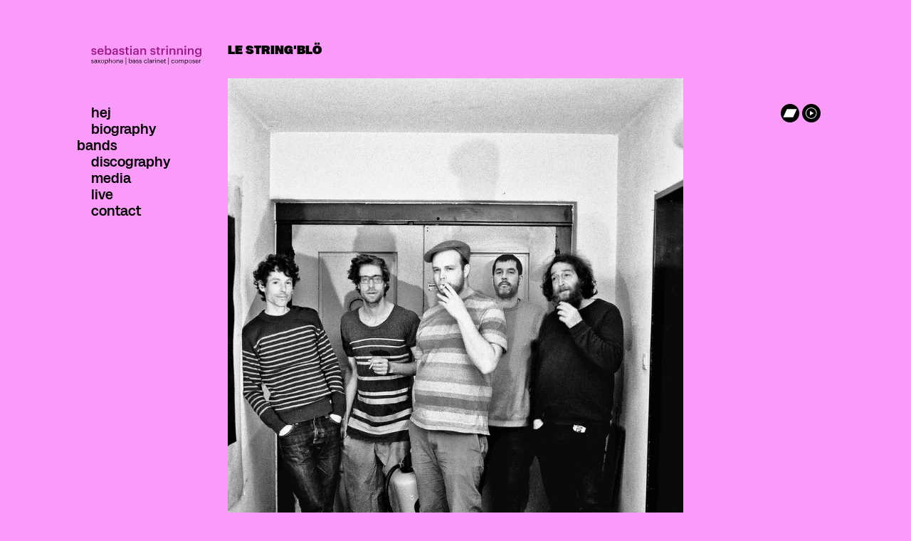

--- FILE ---
content_type: text/html; charset=UTF-8
request_url: https://www.strinning.ch/bands/lestringbloe
body_size: 5535
content:
<!DOCTYPE html>
<html lang="de">
<head>
    <!-- Required meta tags -->
    <meta name="viewport" content="width=device-width, initial-scale=1, shrink-to-fit=no">

    <!-- Render as latest IE version -->
    <meta http-equiv="X-UA-Compatible" content="IE=edge">

    <!-- Required concrete5 header element -->
    
<title>Le String'Blö</title>

<meta http-equiv="content-type" content="text/html; charset=UTF-8"/>
<meta name="description" content="...bringen die rüttelnde Power der jungen Garde mit der Erfahrung von Musikern zusammen, die schon länger die Szene aufmischen. Gemeinsam kreieren sie eine Musik, die von Freiheit und Energie befeuert wird. Die Interaktionen sind dicht und heftig, gleichzeitig ist eine Übersicht am Werk, die den Musikstrom selektioniert und den Sound konzentriert hält. Die Stücke stammen von den beiden in Luzern arbeitenden Bläsern Sebastian Strinning und Lino Blöchlinger. Sie gehören zu den vielseitig präsenten Köpfen der jungen Schweizer Jazzgeneration."/>
<meta name="keywords" content="Le String'Blö, Sebastian Strinning, Lino Blöchlinger, Roberto Domeniconi, Urban Lienert, Reto Eisenring, Experimental Jazz, Lucerne, Luzern, Jazz Schweiz, Zürich, Basel, Aargau, Free Jazz"/>
<meta name="generator" content="concrete5"/>
<link rel="canonical" href="https://www.strinning.ch/bands/lestringbloe">
<script type="text/javascript">
    var CCM_DISPATCHER_FILENAME = "/index.php";
    var CCM_CID = 211;
    var CCM_EDIT_MODE = false;
    var CCM_ARRANGE_MODE = false;
    var CCM_IMAGE_PATH = "/concrete/images";
    var CCM_TOOLS_PATH = "/index.php/tools/required";
    var CCM_APPLICATION_URL = "https://www.strinning.ch";
    var CCM_REL = "";
    var CCM_ACTIVE_LOCALE = "de_DE";
</script>

<style>
                html body .fancybox-overlay {
                background: #000;
                background: rgba(0, 0, 0, 0.6);
            }
                .fancybox-overlay .fancybox-title {
        background: none;
        color: #ffffff;
        font-size: 16px;
    }
    .fancybox-overlay .fancybox-title .fancybox-caption-opacity {
        background-color: #000000;
        bottom: 0;
        left: 0;
        opacity: 0.60;
        position: absolute;
        right: 0;
        top: 0;
        z-index: -1;
    }
</style>

<link href="/concrete/css/font-awesome.css?ccm_nocache=a260b312f695ce0fa1fe7a94ee4cd934da5c5bae" rel="stylesheet" type="text/css" media="all">
<script type="text/javascript" src="/concrete/js/jquery.js?ccm_nocache=a260b312f695ce0fa1fe7a94ee4cd934da5c5bae"></script>
<!--[if lt IE 9]><script type="text/javascript" src="/concrete/js/ie/html5-shiv.js?ccm_nocache=a260b312f695ce0fa1fe7a94ee4cd934da5c5bae"></script><![endif]-->
<!--[if lt IE 9]><script type="text/javascript" src="/concrete/js/ie/respond.js?ccm_nocache=a260b312f695ce0fa1fe7a94ee4cd934da5c5bae"></script><![endif]-->
<link href="/application/files/cache/css/0553db5a9f9cf9f45ce3064da416954278c7ac02.css?ccm_nocache=a260b312f695ce0fa1fe7a94ee4cd934da5c5bae" rel="stylesheet" type="text/css" media="all" data-source="/application/blocks/content/view.css?ccm_nocache=a260b312f695ce0fa1fe7a94ee4cd934da5c5bae /packages/mesch_image_button_text/css/mesch.image.button.text.css?ccm_nocache=fff60d24d284781f502009cd74ebcde331c63906 /packages/mesch_gallery/blocks/mesch_gallery/templates/mesch-bootstrap-fancybox/css/jquery.fancybox.css?ccm_nocache=a260b312f695ce0fa1fe7a94ee4cd934da5c5bae /packages/mesch_gallery/blocks/mesch_gallery/templates/mesch-bootstrap-fancybox/css/default.css?ccm_nocache=a260b312f695ce0fa1fe7a94ee4cd934da5c5bae /concrete/css/jquery-magnific-popup.css?ccm_nocache=a260b312f695ce0fa1fe7a94ee4cd934da5c5bae /concrete/blocks/youtube/view.css?ccm_nocache=a260b312f695ce0fa1fe7a94ee4cd934da5c5bae">
<!-- Global site tag (gtag.js) - Google Analytics -->
<script async src="https://www.googletagmanager.com/gtag/js?id=UA-106012266-63"></script>
<script>
  window.dataLayer = window.dataLayer || [];
  function gtag(){dataLayer.push(arguments);}
  gtag('js', new Date());

  gtag('config', 'UA-106012266-63',{'anonymize_ip': true});
  gtag('config', 'G-E25FLH5YRG');

</script>
    <link href="/application/files/cache/css/strinning/main.css?ts=1761112617" rel="stylesheet" type="text/css" media="all">
    <script>
    // Fix IE 10 on Windows Phone 8 Viewport
    // https://css-tricks.com/snippets/javascript/fix-ie-10-on-windows-phone-8-viewport/
        if (navigator.userAgent.match(/IEMobile\/10\.0/)) {
            var msViewportStyle = document.createElement('style');
            msViewportStyle.appendChild(
                document.createTextNode(
                    '@-ms-viewport{width:auto!important}'
                )
            )
            document.querySelector('head').appendChild(msViewportStyle);
        }
    </script>
            <style media="screen">
            body {
                background-color: #fa9bfa;
            }
        </style>
    </head>
<body class="band">
    <div class="ccm-page ccm-page-id-211 page-type-band page-template-left-sidebar">
<main class="left-sidebar">
    <div class="content-wrapper">
        <div class="container-fluid">
            <div class="row">
                <div class="col-xsd-12 no-padding-xs">
                    <div id="sidebar"
                        class="col-xs-12 col-md-offset-1 col-md-2">
                        

    <div class="navbar default-basic"
     role="navigation">
    <div class="navbar-header">
        <button type="button"
                class="navbar-toggle visible-xs visible-sm"
                data-toggle="collapse"
                data-target=".navbar-collapse"
        >
                <span class="toggle-icon">
                <span class="icon-bar"></span>
                <span class="icon-bar"></span>
                <span class="icon-bar"></span>
                <span class="sr-only">Toggle Button</span>
            </span>
        </button>
        <a class="navbar-brand" href="/"></a>
    </div>
    <div class="navbar-collapse collapse">
        <ul class="nav navbar-nav">
                            <li class="nav-item-1">
                    <a href="https://www.strinning.ch/"
                        target="_self"
                        class="nav-item-1">
                        hej                    </a>
                                            </li>
                                                    <li class="nav-item-203">
                    <a href="https://www.strinning.ch/biography"
                        target="_self"
                        class="nav-item-203">
                        biography                    </a>
                                            </li>
                                                    <li class="nav-path-selected active nav-item-204">
                    <a href="https://www.strinning.ch/bands"
                        target="_self"
                        class="nav-path-selected active nav-item-204">
                        bands                    </a>
                                            </li>
                                                    <li class="nav-item-205">
                    <a href="https://www.strinning.ch/discography"
                        target="_self"
                        class="nav-item-205">
                        discography                    </a>
                                            </li>
                                                    <li class="nav-item-206">
                    <a href="https://www.strinning.ch/media"
                        target="_self"
                        class="nav-item-206">
                        media                    </a>
                                            </li>
                                                    <li class="nav-item-207">
                    <a href="https://www.strinning.ch/live"
                        target="_self"
                        class="nav-item-207">
                        live                    </a>
                                            </li>
                                                    <li class="nav-item-208">
                    <a href="https://www.strinning.ch/contact"
                        target="_self"
                        class="nav-item-208">
                        contact                    </a>
                                            </li>
                                            </ul>
    </div>
</div>

                    </div>
                    <div id="content" class="col-md-6">
                        <div class="main-content-wrapper">
                                                        

    <div class="ccm-content-block"><h1>LE STRING&#39;BL&Ouml;</h1>
</div>


    
<div class="ccm-mesch-image-button-text block-template-image-text" id="mesch-image-button-text-337">
    <div class="row">
                    <div class="col-xs-12">
                <div class="image">
                    <img src="https://www.strinning.ch/application/files/cache/thumbnails/8e761036d0f91938a08b85affc4dd966.jpg" alt="Le String&#039;Blö2.jpg" width="810" height="1200" class="img-responsive">                </div>
            </div>
                <div class="col-xs-12">
            <div class="content">
                <p style="text-align:right"><sup>© Reto Eisenring</sup></p>
            </div>
                    </div>
    </div>
</div>



    <div class="ccm-content-block"><h1 style="text-align:start">BAND</h1>

<p style="text-align:start">Sebastian Strinning, ts<br />
Lino Bl&ouml;chlinger, as, bs,<br />
Roberto Domeniconi, rhodes<br />
Urban Lienert, b<br />
Reto Eisenring, dr</p>

<p style="text-align:start">...bringen die r&uuml;ttelnde Power der jungen Garde mit der Erfahrung von Musikern zusammen, die schon l&auml;nger die Szene aufmischen. Gemeinsam kreieren sie eine Musik, die von Freiheit und Energie befeuert wird. Die Interaktionen sind dicht und heftig, gleichzeitig ist eine &Uuml;bersicht am Werk, die den Musikstrom selektioniert und den Sound konzentriert h&auml;lt. Die St&uuml;cke stammen von den beiden in Luzern arbeitenden Bl&auml;sern Sebastian Strinning und Lino Bl&ouml;chlinger. Sie geh&ouml;ren zu den vielseitig pr&auml;senten K&ouml;pfen der jungen Schweizer Jazzgeneration.</p>
</div>


    <hr/>


    <div class="ccm-content-block"><h1 style="text-align:start"><strong>KONZERTE</strong></h1>

<p>TBA</p>

<p style="text-align:start"><strong>Vergangene Konzerte:</strong><br />
Jazzfestival Willisau, A Race in Space Festival Luzern, Bau 4 Altb&uuml;ron, fatjazz Hamburg, Moods, Z&uuml;rich, Feilenhauer Winterthur, Werft Luzern, B&auml;derfest Baden, Atomic Biel, Burgbachkeller Zug, Atelier Bruno Fischer Boniswil, Progr Bern, Chr&auml;merhuus Langenthal, Theater am Gleis Winterthur, Oxil Zofingen, Gewerbehalle Luzern, Literaturcaf&eacute; Biel, JazzChur Kulturgarage OKRO, Mullbau Luzern, Blackbox M&uuml;nster, Subsol D&uuml;sseldorf, Peppi Guggenheim Berlin, Institut Z&uuml;rich, Unvermeidbar Baden, Iseb&auml;hnli Baden, Mehrspur Z&uuml;rich, Cinema Sil Plaz Ilanz, Eisenwerk Frauenfeld etc.</p>
</div>


    <hr/>


    <div class="row"><div class="col-sm-5">

    <iframe style="border: 0; width: 280px; height: 280px;" src="https://bandcamp.com/EmbeddedPlayer/album=1163603738/size=large/bgcol=ffffff/linkcol=333333/minimal=true/transparent=true/" seamless><a href="https://strinning.bandcamp.com/album/panda-bounce">Panda Bounce von Sebastian Strinning</a></iframe>
</div><div class="col-sm-7">

    <div class="ccm-content-block"><p><strong>Out now!</strong></p>

<p><strong>T-Shirts mit Downloadcodes oder nur als Download.</strong></p>

<p>All music &copy; by Sebastian Strinning and Lino Bl&ouml;chlinger / Recorded &amp; edited by Dominik Beck / Mixed &amp; mastered by Alex Huber / Graphics by Reto Leuthold and Oter &amp; Zbin / Released by Veto Records / Many thanks to Dominik, Alex, Reto, Christoph and our friends and families!&nbsp;</p>

<p>&nbsp;</p>
</div>
</div></div>


    <div
    id="mesch_fancybox_galerie_BLOCK_757"
    class="ccm-mesch-gallery mg-fancybox-container"
    data-options='{"padding":0,"margin":0,"prevEffect":"\"none\"","nextEffect":"\"none\"","openEffect":"\"none\"","closeEffect":"\"none\"","showCaptions":0,"helpers":{"title":{"type":"over"}},"tpl":{"closeBtn":"<a title=\"Close\" class=\"fancybox-item fancybox-close\" href=\"javascript:;\"><\/a>","next":"<a title=\"Weiter\" class=\"fancybox-nav fancybox-next\" href=\"javascript:;\"><span><\/span><\/a>","prev":"<a title=\"Zur\u00fcck\" class=\"fancybox-nav fancybox-prev\" href=\"javascript:;\"><span><\/span><\/a>"}}'
    data-id="696ded439171b"
>
            <div class="row">
        
        <div class="col-xs-6 col-sm-4 col-md-3 col-lg-3">
            <a class="fancybox mesch_gallery_link"
               href="https://www.strinning.ch/application/files/cache/thumbnails/4ff2cf88c9a6ea5f3c9980253c337a70.jpg"               data-fancybox-group="mesch-gallery696ded439171b" >
                <img style="margin: 0 0 30px 0;"
                class="mesch_gallery_thumbnail img-responsive"
                src="https://www.strinning.ch/application/files/cache/thumbnails/19ab4f7ea0fa36c6d17603feab141aed.jpg"
                alt="Promo T-Shirt pink.jpeg"
                title=""
                width="500"
                height="500"  />            </a>
        </div>

        
        <div class="col-xs-6 col-sm-4 col-md-3 col-lg-3">
            <a class="fancybox mesch_gallery_link"
               href="https://www.strinning.ch/application/files/cache/thumbnails/b63988ea2a75184ec492df79358fdb31.jpg"               data-fancybox-group="mesch-gallery696ded439171b" >
                <img style="margin: 0 0 30px 0;"
                class="mesch_gallery_thumbnail img-responsive"
                src="https://www.strinning.ch/application/files/cache/thumbnails/467efb4ef7cd58bd5e7ad18dabe1946f.jpg"
                alt="Promo T-Shirt blau.jpeg"
                title=""
                width="500"
                height="500"  />            </a>
        </div>

        
        <div class="col-xs-6 col-sm-4 col-md-3 col-lg-3">
            <a class="fancybox mesch_gallery_link"
               href="https://www.strinning.ch/application/files/cache/thumbnails/18cd7c5ea9f0dd27e91e5bd2402d7ebc.jpg"               data-fancybox-group="mesch-gallery696ded439171b" >
                <img style="margin: 0 0 30px 0;"
                class="mesch_gallery_thumbnail img-responsive"
                src="https://www.strinning.ch/application/files/cache/thumbnails/0dadaa0c8c1d937e8bc98966cf68007a.jpg"
                alt="Promo T-Shirt weiss.jpeg"
                title=""
                width="500"
                height="500"  />            </a>
        </div>

                    </div>
    </div>



    <hr/>


    <div class="row"><div class="col-sm-5">

    <iframe style="border: 0; width: 280px; height: 280px;" src="https://bandcamp.com/EmbeddedPlayer/album=3329550622/size=large/bgcol=333333/linkcol=e32c14/minimal=true/transparent=true/" seamless><a href="https://strinning.bandcamp.com/album/march-for-nature">March for Nature by Le String&#39;Blö</a></iframe>
</div><div class="col-sm-7">

    <div class="ccm-content-block"><p><strong>CD und Download auf Bandcamp erh&auml;ltlich</strong></p>

<p>Released May 5, 2019 on Veto Records<br />
Recorded on 1st and 2nd June 2018 at Soundfarm Studios Obernau, Switzerland by Mitch Gsell / mixed and mastered by Willy Strehler and Sebastian Strinning / all music (c) 2018 by Sebastian Strinning and Lino Bl&ouml;chlinger&nbsp;<br />
Cover art by oter&amp;zbin&nbsp;</p>
</div>
</div></div>


    <hr/>


    <div class="ccm-content-block"><h1>REZENSIONEN</h1>

<p><a href="https://www.luzernerzeitung.ch/zentralschweiz/luzern/festival-willisau-ein-jazz-auftakt-wie-er-sein-muss-ld.95530" target="_blank">Luzerner Zeitung / Jazzfestival Willisau</a></p>

<p><a data-concrete5-link-lightbox="iframe" data-concrete5-link-lightbox-height="700" data-concrete5-link-lightbox-width="1200" href="https://www.strinning.ch/download_file/view/44/211" target="lightbox">Aargauer Kulturmagazin</a></p>

<p><a href="https://www.jazzhalo.be/reviews/concert-reviews/le-string-bloe-und-ein-bestiarium-in-der-black-box/" target="_blank">Jazzhalo</a></p>

<p><a data-concrete5-link-lightbox="iframe" data-concrete5-link-lightbox-height="700" data-concrete5-link-lightbox-width="1200" href="https://www.strinning.ch/download_file/view/11/211" target="lightbox">Schaffhauser Nachrichten</a></p>
</div>


    <hr/>


    <div
    id="mesch_fancybox_galerie_BLOCK_317"
    class="ccm-mesch-gallery mg-fancybox-container"
    data-options='{"padding":0,"margin":0,"prevEffect":"\"none\"","nextEffect":"\"none\"","openEffect":"\"none\"","closeEffect":"\"none\"","showCaptions":0,"helpers":{"title":{"type":"over"}},"tpl":{"closeBtn":"<a title=\"Close\" class=\"fancybox-item fancybox-close\" href=\"javascript:;\"><\/a>","next":"<a title=\"Weiter\" class=\"fancybox-nav fancybox-next\" href=\"javascript:;\"><span><\/span><\/a>","prev":"<a title=\"Zur\u00fcck\" class=\"fancybox-nav fancybox-prev\" href=\"javascript:;\"><span><\/span><\/a>"}}'
    data-id="696ded439f9d0"
>
            <div class="row">
        
        <div class="col-xs-6 col-sm-4 col-md-3 col-lg-3">
            <a class="fancybox mesch_gallery_link"
               href="https://www.strinning.ch/application/files/cache/thumbnails/44901dde1eef801a40624296919f64f7.jpg"               data-fancybox-group="mesch-gallery696ded439f9d0" >
                <img style="margin: 0 0 30px 0;"
                class="mesch_gallery_thumbnail img-responsive"
                src="https://www.strinning.ch/application/files/cache/thumbnails/5f400bf5a5f97ec6845c5bd0e53747ab.jpg"
                alt="1290732_fancybox_1pG7NR_A1pq9H (1).jpg"
                title=""
                width="500"
                height="500"  />            </a>
        </div>

        
        <div class="col-xs-6 col-sm-4 col-md-3 col-lg-3">
            <a class="fancybox mesch_gallery_link"
               href="https://www.strinning.ch/application/files/cache/thumbnails/65096febc8cf2029687e74556117edf9.jpg"               data-fancybox-group="mesch-gallery696ded439f9d0" >
                <img style="margin: 0 0 30px 0;"
                class="mesch_gallery_thumbnail img-responsive"
                src="https://www.strinning.ch/application/files/cache/thumbnails/d22b2a479923201d9e4beb92121adb53.jpg"
                alt="Le String'Blö1.jpg"
                title=""
                width="500"
                height="500"  />            </a>
        </div>

        
        <div class="col-xs-6 col-sm-4 col-md-3 col-lg-3">
            <a class="fancybox mesch_gallery_link"
               href="https://www.strinning.ch/application/files/cache/thumbnails/be0cbfd7b7860113f850ba92a99e9eaf.jpg"               data-fancybox-group="mesch-gallery696ded439f9d0" >
                <img style="margin: 0 0 30px 0;"
                class="mesch_gallery_thumbnail img-responsive"
                src="https://www.strinning.ch/application/files/cache/thumbnails/7773d0ce515272666b646ff798f16799.jpg"
                alt="IMG_2117_01 Kopie.jpg"
                title=""
                width="500"
                height="500"  />            </a>
        </div>

        
        <div class="col-xs-6 col-sm-4 col-md-3 col-lg-3">
            <a class="fancybox mesch_gallery_link"
               href="https://www.strinning.ch/application/files/cache/thumbnails/47a10f8f8e59e822cf29642863e0e78f.jpg"               data-fancybox-group="mesch-gallery696ded439f9d0" >
                <img style="margin: 0 0 30px 0;"
                class="mesch_gallery_thumbnail img-responsive"
                src="https://www.strinning.ch/application/files/cache/thumbnails/3413701b5acc8c031948f675c77d1a9d.jpg"
                alt="IMG_4195.jpg"
                title=""
                width="480"
                height="500"  />            </a>
        </div>

                    </div>
    </div>



    <hr/>


        <div id="youtube319" class="youtubeBlock youtubeBlockResponsive16by9">
        <iframe class="youtube-player"             src="//www.youtube-nocookie.com/embed/X8MR8ORmlQI?color=white&controls=1&h1=de&iv_load_policy=1&rel=0"
            allow="autoplay" allowfullscreen ></iframe>
    </div>
    


        <div id="youtube312" class="youtubeBlock youtubeBlockResponsive16by9">
        <iframe class="youtube-player"             src="//www.youtube-nocookie.com/embed/ANa1rnHH1mk?color=white&controls=1&h1=de&iv_load_policy=1&rel=0"
            allow="autoplay" allowfullscreen ></iframe>
    </div>
    


        <div id="youtube313" class="youtubeBlock youtubeBlockResponsive16by9">
        <iframe class="youtube-player"             src="//www.youtube-nocookie.com/embed/R0n4jF5LSg4?color=white&controls=1&h1=de&iv_load_policy=1&rel=0&start=2125"
            allow="autoplay" allowfullscreen ></iframe>
    </div>
    


    <hr/>


    <div class="ccm-content-block"><h1>CONTACT</h1>

<p><a   href="#" onclick="location.href='mailto:sebastian.str'+'inning@gmx.ch'" >Ma<span style="display:none;"></span>il</a></p>
</div>


    <div class="ccm-content-block"><p>&nbsp;</p>

<p>&nbsp;</p>

<p>&nbsp;</p>

<p>&nbsp;</p>
</div>
                        </div>
                    </div>
                    <div id="socials" class="col-xs-offset-5 col-xs-7 col-md-offset-0 col-md-2">
                        <div class="social-link-container">
                            <div class="inner-container">
                                <a href="https://strinning.bandcamp.com/"
                                   target="_blank"
                                   class="social-link"
                                   rel="noopener noreferrer">
                                    <img src="/application/themes/strinning/images/icons/logo_bandcamp.svg"
                                         alt="Icon Bandcamp">
                                    <span class="sr-only">Social Link</span>
                                </a>
                                <a href="https://www.youtube.com/user/sebastianstrinning"
                                   target="_blank"
                                   class="social-link"
                                   rel="noopener noreferrer">
                                    <img src="/application/themes/strinning/images/icons/logo_youtube.svg"
                                         alt="Icon YouTube">
                                    <span class="sr-only">Social Link</span>
                                </a>
                            </div>
                        </div>
                    </div>
                </div>
            </div>
        </div>
    </div>
</main>
<footer id="footer">
    <div class="content-wrapper">
        <div class="container-fluid">
            <div class="row">
                <div class="col-xs-12 col-md-3"></div>
                <div class="col-xs-12 col-md-6">
                    <div class="main-content-wrapper">
                        

    <div class="ccm-content-block"><p style="text-align:center">Sebastian Strinning &nbsp;|&nbsp; <a   href="#" onclick="location.href='mailto:sebastian.str'+'inning@gmx.ch'" >E-Mail<span style="display:none;"></span>&nbsp;</a> |&nbsp; <a href="https://www.strinning.ch/impressum" target="_self">Impressum</a>&nbsp; |&nbsp; <a href="https://www.strinning.ch/datenschutz" target="_self">Datenschutz</a></p>
</div>
                    </div>
                </div>
                <div class="col-xs-12 col-md-3"></div>
            </div>
        </div>
    </div>
</footer>

        </div>
        <script type="text/javascript" src="/application/files/cache/js/157262f660471c5be6af12aa0b23164688d3b8b1.js?ccm_nocache=a260b312f695ce0fa1fe7a94ee4cd934da5c5bae" data-source="/application/themes/strinning/js/jquery.backstretch.js?ccm_nocache=c28c6e02de903e1b7e88443092df56df9402d81a /application/themes/strinning/js/bootstrap/affix.js?ccm_nocache=c28c6e02de903e1b7e88443092df56df9402d81a /application/themes/strinning/js/bootstrap/alert.js?ccm_nocache=c28c6e02de903e1b7e88443092df56df9402d81a /application/themes/strinning/js/bootstrap/button.js?ccm_nocache=c28c6e02de903e1b7e88443092df56df9402d81a /application/themes/strinning/js/bootstrap/carousel.js?ccm_nocache=c28c6e02de903e1b7e88443092df56df9402d81a /application/themes/strinning/js/bootstrap/collapse.js?ccm_nocache=c28c6e02de903e1b7e88443092df56df9402d81a /application/themes/strinning/js/bootstrap/dropdown.js?ccm_nocache=c28c6e02de903e1b7e88443092df56df9402d81a /application/themes/strinning/js/bootstrap/modal.js?ccm_nocache=c28c6e02de903e1b7e88443092df56df9402d81a /application/themes/strinning/js/bootstrap/tooltip.js?ccm_nocache=c28c6e02de903e1b7e88443092df56df9402d81a /application/themes/strinning/js/bootstrap/popover.js?ccm_nocache=c28c6e02de903e1b7e88443092df56df9402d81a /application/themes/strinning/js/bootstrap/scrollspy.js?ccm_nocache=c28c6e02de903e1b7e88443092df56df9402d81a /application/themes/strinning/js/bootstrap/tab.js?ccm_nocache=c28c6e02de903e1b7e88443092df56df9402d81a /application/themes/strinning/js/bootstrap/transition.js?ccm_nocache=c28c6e02de903e1b7e88443092df56df9402d81a /concrete/js/picturefill.js?ccm_nocache=a260b312f695ce0fa1fe7a94ee4cd934da5c5bae /application/themes/strinning/js/theme.js?ccm_nocache=c28c6e02de903e1b7e88443092df56df9402d81a /packages/mesch_image_button_text/js/mesch.image.button.text.js?ccm_nocache=fff60d24d284781f502009cd74ebcde331c63906"></script>
<link href="/packages/mesch_gallery/blocks/mesch_gallery/sprites/black-round.css?ccm_nocache=d524b9a371ab89178e76620b89be45ca1d4186de" rel="stylesheet" type="text/css" media="all">
<script type="text/javascript" src="/application/files/cache/js/8e444be5123ea9239e4dbbabd16be4ca1b958948.js?ccm_nocache=a260b312f695ce0fa1fe7a94ee4cd934da5c5bae" data-source="/packages/mesch_gallery/js/mesch_gallery.js?ccm_nocache=d524b9a371ab89178e76620b89be45ca1d4186de /packages/mesch_gallery/blocks/mesch_gallery/templates/mesch-bootstrap-fancybox/js/jquery.event.move.js?ccm_nocache=a260b312f695ce0fa1fe7a94ee4cd934da5c5bae /packages/mesch_gallery/blocks/mesch_gallery/templates/mesch-bootstrap-fancybox/js/jquery.event.swipe.js?ccm_nocache=a260b312f695ce0fa1fe7a94ee4cd934da5c5bae /packages/mesch_gallery/blocks/mesch_gallery/templates/mesch-bootstrap-fancybox/js/jquery.fancybox.js?ccm_nocache=a260b312f695ce0fa1fe7a94ee4cd934da5c5bae /packages/mesch_gallery/blocks/mesch_gallery/templates/mesch-bootstrap-fancybox/js/mg.fancybox.js?ccm_nocache=a260b312f695ce0fa1fe7a94ee4cd934da5c5bae /concrete/js/jquery-magnific-popup.js?ccm_nocache=a260b312f695ce0fa1fe7a94ee4cd934da5c5bae /concrete/js/lightbox.js?ccm_nocache=a260b312f695ce0fa1fe7a94ee4cd934da5c5bae"></script>
    </body>
</html>


--- FILE ---
content_type: text/html; charset=utf-8
request_url: https://www.youtube-nocookie.com/embed/X8MR8ORmlQI?color=white&controls=1&h1=de&iv_load_policy=1&rel=0
body_size: 45617
content:
<!DOCTYPE html><html lang="en" dir="ltr" data-cast-api-enabled="true"><head><meta name="viewport" content="width=device-width, initial-scale=1"><script nonce="5KRtVAnqg21bQWEYnBO5tw">if ('undefined' == typeof Symbol || 'undefined' == typeof Symbol.iterator) {delete Array.prototype.entries;}</script><style name="www-roboto" nonce="Ny8CEKvHp6rdBdfhI_R43A">@font-face{font-family:'Roboto';font-style:normal;font-weight:400;font-stretch:100%;src:url(//fonts.gstatic.com/s/roboto/v48/KFO7CnqEu92Fr1ME7kSn66aGLdTylUAMa3GUBHMdazTgWw.woff2)format('woff2');unicode-range:U+0460-052F,U+1C80-1C8A,U+20B4,U+2DE0-2DFF,U+A640-A69F,U+FE2E-FE2F;}@font-face{font-family:'Roboto';font-style:normal;font-weight:400;font-stretch:100%;src:url(//fonts.gstatic.com/s/roboto/v48/KFO7CnqEu92Fr1ME7kSn66aGLdTylUAMa3iUBHMdazTgWw.woff2)format('woff2');unicode-range:U+0301,U+0400-045F,U+0490-0491,U+04B0-04B1,U+2116;}@font-face{font-family:'Roboto';font-style:normal;font-weight:400;font-stretch:100%;src:url(//fonts.gstatic.com/s/roboto/v48/KFO7CnqEu92Fr1ME7kSn66aGLdTylUAMa3CUBHMdazTgWw.woff2)format('woff2');unicode-range:U+1F00-1FFF;}@font-face{font-family:'Roboto';font-style:normal;font-weight:400;font-stretch:100%;src:url(//fonts.gstatic.com/s/roboto/v48/KFO7CnqEu92Fr1ME7kSn66aGLdTylUAMa3-UBHMdazTgWw.woff2)format('woff2');unicode-range:U+0370-0377,U+037A-037F,U+0384-038A,U+038C,U+038E-03A1,U+03A3-03FF;}@font-face{font-family:'Roboto';font-style:normal;font-weight:400;font-stretch:100%;src:url(//fonts.gstatic.com/s/roboto/v48/KFO7CnqEu92Fr1ME7kSn66aGLdTylUAMawCUBHMdazTgWw.woff2)format('woff2');unicode-range:U+0302-0303,U+0305,U+0307-0308,U+0310,U+0312,U+0315,U+031A,U+0326-0327,U+032C,U+032F-0330,U+0332-0333,U+0338,U+033A,U+0346,U+034D,U+0391-03A1,U+03A3-03A9,U+03B1-03C9,U+03D1,U+03D5-03D6,U+03F0-03F1,U+03F4-03F5,U+2016-2017,U+2034-2038,U+203C,U+2040,U+2043,U+2047,U+2050,U+2057,U+205F,U+2070-2071,U+2074-208E,U+2090-209C,U+20D0-20DC,U+20E1,U+20E5-20EF,U+2100-2112,U+2114-2115,U+2117-2121,U+2123-214F,U+2190,U+2192,U+2194-21AE,U+21B0-21E5,U+21F1-21F2,U+21F4-2211,U+2213-2214,U+2216-22FF,U+2308-230B,U+2310,U+2319,U+231C-2321,U+2336-237A,U+237C,U+2395,U+239B-23B7,U+23D0,U+23DC-23E1,U+2474-2475,U+25AF,U+25B3,U+25B7,U+25BD,U+25C1,U+25CA,U+25CC,U+25FB,U+266D-266F,U+27C0-27FF,U+2900-2AFF,U+2B0E-2B11,U+2B30-2B4C,U+2BFE,U+3030,U+FF5B,U+FF5D,U+1D400-1D7FF,U+1EE00-1EEFF;}@font-face{font-family:'Roboto';font-style:normal;font-weight:400;font-stretch:100%;src:url(//fonts.gstatic.com/s/roboto/v48/KFO7CnqEu92Fr1ME7kSn66aGLdTylUAMaxKUBHMdazTgWw.woff2)format('woff2');unicode-range:U+0001-000C,U+000E-001F,U+007F-009F,U+20DD-20E0,U+20E2-20E4,U+2150-218F,U+2190,U+2192,U+2194-2199,U+21AF,U+21E6-21F0,U+21F3,U+2218-2219,U+2299,U+22C4-22C6,U+2300-243F,U+2440-244A,U+2460-24FF,U+25A0-27BF,U+2800-28FF,U+2921-2922,U+2981,U+29BF,U+29EB,U+2B00-2BFF,U+4DC0-4DFF,U+FFF9-FFFB,U+10140-1018E,U+10190-1019C,U+101A0,U+101D0-101FD,U+102E0-102FB,U+10E60-10E7E,U+1D2C0-1D2D3,U+1D2E0-1D37F,U+1F000-1F0FF,U+1F100-1F1AD,U+1F1E6-1F1FF,U+1F30D-1F30F,U+1F315,U+1F31C,U+1F31E,U+1F320-1F32C,U+1F336,U+1F378,U+1F37D,U+1F382,U+1F393-1F39F,U+1F3A7-1F3A8,U+1F3AC-1F3AF,U+1F3C2,U+1F3C4-1F3C6,U+1F3CA-1F3CE,U+1F3D4-1F3E0,U+1F3ED,U+1F3F1-1F3F3,U+1F3F5-1F3F7,U+1F408,U+1F415,U+1F41F,U+1F426,U+1F43F,U+1F441-1F442,U+1F444,U+1F446-1F449,U+1F44C-1F44E,U+1F453,U+1F46A,U+1F47D,U+1F4A3,U+1F4B0,U+1F4B3,U+1F4B9,U+1F4BB,U+1F4BF,U+1F4C8-1F4CB,U+1F4D6,U+1F4DA,U+1F4DF,U+1F4E3-1F4E6,U+1F4EA-1F4ED,U+1F4F7,U+1F4F9-1F4FB,U+1F4FD-1F4FE,U+1F503,U+1F507-1F50B,U+1F50D,U+1F512-1F513,U+1F53E-1F54A,U+1F54F-1F5FA,U+1F610,U+1F650-1F67F,U+1F687,U+1F68D,U+1F691,U+1F694,U+1F698,U+1F6AD,U+1F6B2,U+1F6B9-1F6BA,U+1F6BC,U+1F6C6-1F6CF,U+1F6D3-1F6D7,U+1F6E0-1F6EA,U+1F6F0-1F6F3,U+1F6F7-1F6FC,U+1F700-1F7FF,U+1F800-1F80B,U+1F810-1F847,U+1F850-1F859,U+1F860-1F887,U+1F890-1F8AD,U+1F8B0-1F8BB,U+1F8C0-1F8C1,U+1F900-1F90B,U+1F93B,U+1F946,U+1F984,U+1F996,U+1F9E9,U+1FA00-1FA6F,U+1FA70-1FA7C,U+1FA80-1FA89,U+1FA8F-1FAC6,U+1FACE-1FADC,U+1FADF-1FAE9,U+1FAF0-1FAF8,U+1FB00-1FBFF;}@font-face{font-family:'Roboto';font-style:normal;font-weight:400;font-stretch:100%;src:url(//fonts.gstatic.com/s/roboto/v48/KFO7CnqEu92Fr1ME7kSn66aGLdTylUAMa3OUBHMdazTgWw.woff2)format('woff2');unicode-range:U+0102-0103,U+0110-0111,U+0128-0129,U+0168-0169,U+01A0-01A1,U+01AF-01B0,U+0300-0301,U+0303-0304,U+0308-0309,U+0323,U+0329,U+1EA0-1EF9,U+20AB;}@font-face{font-family:'Roboto';font-style:normal;font-weight:400;font-stretch:100%;src:url(//fonts.gstatic.com/s/roboto/v48/KFO7CnqEu92Fr1ME7kSn66aGLdTylUAMa3KUBHMdazTgWw.woff2)format('woff2');unicode-range:U+0100-02BA,U+02BD-02C5,U+02C7-02CC,U+02CE-02D7,U+02DD-02FF,U+0304,U+0308,U+0329,U+1D00-1DBF,U+1E00-1E9F,U+1EF2-1EFF,U+2020,U+20A0-20AB,U+20AD-20C0,U+2113,U+2C60-2C7F,U+A720-A7FF;}@font-face{font-family:'Roboto';font-style:normal;font-weight:400;font-stretch:100%;src:url(//fonts.gstatic.com/s/roboto/v48/KFO7CnqEu92Fr1ME7kSn66aGLdTylUAMa3yUBHMdazQ.woff2)format('woff2');unicode-range:U+0000-00FF,U+0131,U+0152-0153,U+02BB-02BC,U+02C6,U+02DA,U+02DC,U+0304,U+0308,U+0329,U+2000-206F,U+20AC,U+2122,U+2191,U+2193,U+2212,U+2215,U+FEFF,U+FFFD;}@font-face{font-family:'Roboto';font-style:normal;font-weight:500;font-stretch:100%;src:url(//fonts.gstatic.com/s/roboto/v48/KFO7CnqEu92Fr1ME7kSn66aGLdTylUAMa3GUBHMdazTgWw.woff2)format('woff2');unicode-range:U+0460-052F,U+1C80-1C8A,U+20B4,U+2DE0-2DFF,U+A640-A69F,U+FE2E-FE2F;}@font-face{font-family:'Roboto';font-style:normal;font-weight:500;font-stretch:100%;src:url(//fonts.gstatic.com/s/roboto/v48/KFO7CnqEu92Fr1ME7kSn66aGLdTylUAMa3iUBHMdazTgWw.woff2)format('woff2');unicode-range:U+0301,U+0400-045F,U+0490-0491,U+04B0-04B1,U+2116;}@font-face{font-family:'Roboto';font-style:normal;font-weight:500;font-stretch:100%;src:url(//fonts.gstatic.com/s/roboto/v48/KFO7CnqEu92Fr1ME7kSn66aGLdTylUAMa3CUBHMdazTgWw.woff2)format('woff2');unicode-range:U+1F00-1FFF;}@font-face{font-family:'Roboto';font-style:normal;font-weight:500;font-stretch:100%;src:url(//fonts.gstatic.com/s/roboto/v48/KFO7CnqEu92Fr1ME7kSn66aGLdTylUAMa3-UBHMdazTgWw.woff2)format('woff2');unicode-range:U+0370-0377,U+037A-037F,U+0384-038A,U+038C,U+038E-03A1,U+03A3-03FF;}@font-face{font-family:'Roboto';font-style:normal;font-weight:500;font-stretch:100%;src:url(//fonts.gstatic.com/s/roboto/v48/KFO7CnqEu92Fr1ME7kSn66aGLdTylUAMawCUBHMdazTgWw.woff2)format('woff2');unicode-range:U+0302-0303,U+0305,U+0307-0308,U+0310,U+0312,U+0315,U+031A,U+0326-0327,U+032C,U+032F-0330,U+0332-0333,U+0338,U+033A,U+0346,U+034D,U+0391-03A1,U+03A3-03A9,U+03B1-03C9,U+03D1,U+03D5-03D6,U+03F0-03F1,U+03F4-03F5,U+2016-2017,U+2034-2038,U+203C,U+2040,U+2043,U+2047,U+2050,U+2057,U+205F,U+2070-2071,U+2074-208E,U+2090-209C,U+20D0-20DC,U+20E1,U+20E5-20EF,U+2100-2112,U+2114-2115,U+2117-2121,U+2123-214F,U+2190,U+2192,U+2194-21AE,U+21B0-21E5,U+21F1-21F2,U+21F4-2211,U+2213-2214,U+2216-22FF,U+2308-230B,U+2310,U+2319,U+231C-2321,U+2336-237A,U+237C,U+2395,U+239B-23B7,U+23D0,U+23DC-23E1,U+2474-2475,U+25AF,U+25B3,U+25B7,U+25BD,U+25C1,U+25CA,U+25CC,U+25FB,U+266D-266F,U+27C0-27FF,U+2900-2AFF,U+2B0E-2B11,U+2B30-2B4C,U+2BFE,U+3030,U+FF5B,U+FF5D,U+1D400-1D7FF,U+1EE00-1EEFF;}@font-face{font-family:'Roboto';font-style:normal;font-weight:500;font-stretch:100%;src:url(//fonts.gstatic.com/s/roboto/v48/KFO7CnqEu92Fr1ME7kSn66aGLdTylUAMaxKUBHMdazTgWw.woff2)format('woff2');unicode-range:U+0001-000C,U+000E-001F,U+007F-009F,U+20DD-20E0,U+20E2-20E4,U+2150-218F,U+2190,U+2192,U+2194-2199,U+21AF,U+21E6-21F0,U+21F3,U+2218-2219,U+2299,U+22C4-22C6,U+2300-243F,U+2440-244A,U+2460-24FF,U+25A0-27BF,U+2800-28FF,U+2921-2922,U+2981,U+29BF,U+29EB,U+2B00-2BFF,U+4DC0-4DFF,U+FFF9-FFFB,U+10140-1018E,U+10190-1019C,U+101A0,U+101D0-101FD,U+102E0-102FB,U+10E60-10E7E,U+1D2C0-1D2D3,U+1D2E0-1D37F,U+1F000-1F0FF,U+1F100-1F1AD,U+1F1E6-1F1FF,U+1F30D-1F30F,U+1F315,U+1F31C,U+1F31E,U+1F320-1F32C,U+1F336,U+1F378,U+1F37D,U+1F382,U+1F393-1F39F,U+1F3A7-1F3A8,U+1F3AC-1F3AF,U+1F3C2,U+1F3C4-1F3C6,U+1F3CA-1F3CE,U+1F3D4-1F3E0,U+1F3ED,U+1F3F1-1F3F3,U+1F3F5-1F3F7,U+1F408,U+1F415,U+1F41F,U+1F426,U+1F43F,U+1F441-1F442,U+1F444,U+1F446-1F449,U+1F44C-1F44E,U+1F453,U+1F46A,U+1F47D,U+1F4A3,U+1F4B0,U+1F4B3,U+1F4B9,U+1F4BB,U+1F4BF,U+1F4C8-1F4CB,U+1F4D6,U+1F4DA,U+1F4DF,U+1F4E3-1F4E6,U+1F4EA-1F4ED,U+1F4F7,U+1F4F9-1F4FB,U+1F4FD-1F4FE,U+1F503,U+1F507-1F50B,U+1F50D,U+1F512-1F513,U+1F53E-1F54A,U+1F54F-1F5FA,U+1F610,U+1F650-1F67F,U+1F687,U+1F68D,U+1F691,U+1F694,U+1F698,U+1F6AD,U+1F6B2,U+1F6B9-1F6BA,U+1F6BC,U+1F6C6-1F6CF,U+1F6D3-1F6D7,U+1F6E0-1F6EA,U+1F6F0-1F6F3,U+1F6F7-1F6FC,U+1F700-1F7FF,U+1F800-1F80B,U+1F810-1F847,U+1F850-1F859,U+1F860-1F887,U+1F890-1F8AD,U+1F8B0-1F8BB,U+1F8C0-1F8C1,U+1F900-1F90B,U+1F93B,U+1F946,U+1F984,U+1F996,U+1F9E9,U+1FA00-1FA6F,U+1FA70-1FA7C,U+1FA80-1FA89,U+1FA8F-1FAC6,U+1FACE-1FADC,U+1FADF-1FAE9,U+1FAF0-1FAF8,U+1FB00-1FBFF;}@font-face{font-family:'Roboto';font-style:normal;font-weight:500;font-stretch:100%;src:url(//fonts.gstatic.com/s/roboto/v48/KFO7CnqEu92Fr1ME7kSn66aGLdTylUAMa3OUBHMdazTgWw.woff2)format('woff2');unicode-range:U+0102-0103,U+0110-0111,U+0128-0129,U+0168-0169,U+01A0-01A1,U+01AF-01B0,U+0300-0301,U+0303-0304,U+0308-0309,U+0323,U+0329,U+1EA0-1EF9,U+20AB;}@font-face{font-family:'Roboto';font-style:normal;font-weight:500;font-stretch:100%;src:url(//fonts.gstatic.com/s/roboto/v48/KFO7CnqEu92Fr1ME7kSn66aGLdTylUAMa3KUBHMdazTgWw.woff2)format('woff2');unicode-range:U+0100-02BA,U+02BD-02C5,U+02C7-02CC,U+02CE-02D7,U+02DD-02FF,U+0304,U+0308,U+0329,U+1D00-1DBF,U+1E00-1E9F,U+1EF2-1EFF,U+2020,U+20A0-20AB,U+20AD-20C0,U+2113,U+2C60-2C7F,U+A720-A7FF;}@font-face{font-family:'Roboto';font-style:normal;font-weight:500;font-stretch:100%;src:url(//fonts.gstatic.com/s/roboto/v48/KFO7CnqEu92Fr1ME7kSn66aGLdTylUAMa3yUBHMdazQ.woff2)format('woff2');unicode-range:U+0000-00FF,U+0131,U+0152-0153,U+02BB-02BC,U+02C6,U+02DA,U+02DC,U+0304,U+0308,U+0329,U+2000-206F,U+20AC,U+2122,U+2191,U+2193,U+2212,U+2215,U+FEFF,U+FFFD;}</style><script name="www-roboto" nonce="5KRtVAnqg21bQWEYnBO5tw">if (document.fonts && document.fonts.load) {document.fonts.load("400 10pt Roboto", "E"); document.fonts.load("500 10pt Roboto", "E");}</script><link rel="stylesheet" href="/s/player/b95b0e7a/www-player.css" name="www-player" nonce="Ny8CEKvHp6rdBdfhI_R43A"><style nonce="Ny8CEKvHp6rdBdfhI_R43A">html {overflow: hidden;}body {font: 12px Roboto, Arial, sans-serif; background-color: #000; color: #fff; height: 100%; width: 100%; overflow: hidden; position: absolute; margin: 0; padding: 0;}#player {width: 100%; height: 100%;}h1 {text-align: center; color: #fff;}h3 {margin-top: 6px; margin-bottom: 3px;}.player-unavailable {position: absolute; top: 0; left: 0; right: 0; bottom: 0; padding: 25px; font-size: 13px; background: url(/img/meh7.png) 50% 65% no-repeat;}.player-unavailable .message {text-align: left; margin: 0 -5px 15px; padding: 0 5px 14px; border-bottom: 1px solid #888; font-size: 19px; font-weight: normal;}.player-unavailable a {color: #167ac6; text-decoration: none;}</style><script nonce="5KRtVAnqg21bQWEYnBO5tw">var ytcsi={gt:function(n){n=(n||"")+"data_";return ytcsi[n]||(ytcsi[n]={tick:{},info:{},gel:{preLoggedGelInfos:[]}})},now:window.performance&&window.performance.timing&&window.performance.now&&window.performance.timing.navigationStart?function(){return window.performance.timing.navigationStart+window.performance.now()}:function(){return(new Date).getTime()},tick:function(l,t,n){var ticks=ytcsi.gt(n).tick;var v=t||ytcsi.now();if(ticks[l]){ticks["_"+l]=ticks["_"+l]||[ticks[l]];ticks["_"+l].push(v)}ticks[l]=
v},info:function(k,v,n){ytcsi.gt(n).info[k]=v},infoGel:function(p,n){ytcsi.gt(n).gel.preLoggedGelInfos.push(p)},setStart:function(t,n){ytcsi.tick("_start",t,n)}};
(function(w,d){function isGecko(){if(!w.navigator)return false;try{if(w.navigator.userAgentData&&w.navigator.userAgentData.brands&&w.navigator.userAgentData.brands.length){var brands=w.navigator.userAgentData.brands;var i=0;for(;i<brands.length;i++)if(brands[i]&&brands[i].brand==="Firefox")return true;return false}}catch(e){setTimeout(function(){throw e;})}if(!w.navigator.userAgent)return false;var ua=w.navigator.userAgent;return ua.indexOf("Gecko")>0&&ua.toLowerCase().indexOf("webkit")<0&&ua.indexOf("Edge")<
0&&ua.indexOf("Trident")<0&&ua.indexOf("MSIE")<0}ytcsi.setStart(w.performance?w.performance.timing.responseStart:null);var isPrerender=(d.visibilityState||d.webkitVisibilityState)=="prerender";var vName=!d.visibilityState&&d.webkitVisibilityState?"webkitvisibilitychange":"visibilitychange";if(isPrerender){var startTick=function(){ytcsi.setStart();d.removeEventListener(vName,startTick)};d.addEventListener(vName,startTick,false)}if(d.addEventListener)d.addEventListener(vName,function(){ytcsi.tick("vc")},
false);if(isGecko()){var isHidden=(d.visibilityState||d.webkitVisibilityState)=="hidden";if(isHidden)ytcsi.tick("vc")}var slt=function(el,t){setTimeout(function(){var n=ytcsi.now();el.loadTime=n;if(el.slt)el.slt()},t)};w.__ytRIL=function(el){if(!el.getAttribute("data-thumb"))if(w.requestAnimationFrame)w.requestAnimationFrame(function(){slt(el,0)});else slt(el,16)}})(window,document);
</script><script nonce="5KRtVAnqg21bQWEYnBO5tw">var ytcfg={d:function(){return window.yt&&yt.config_||ytcfg.data_||(ytcfg.data_={})},get:function(k,o){return k in ytcfg.d()?ytcfg.d()[k]:o},set:function(){var a=arguments;if(a.length>1)ytcfg.d()[a[0]]=a[1];else{var k;for(k in a[0])ytcfg.d()[k]=a[0][k]}}};
ytcfg.set({"CLIENT_CANARY_STATE":"none","DEVICE":"cbr\u003dChrome\u0026cbrand\u003dapple\u0026cbrver\u003d131.0.0.0\u0026ceng\u003dWebKit\u0026cengver\u003d537.36\u0026cos\u003dMacintosh\u0026cosver\u003d10_15_7\u0026cplatform\u003dDESKTOP","EVENT_ID":"Re1taZ-OBLKY1NgPsvnduQ0","EXPERIMENT_FLAGS":{"ab_det_apb_b":true,"ab_det_apm":true,"ab_det_el_h":true,"ab_det_em_inj":true,"ab_l_sig_st":true,"ab_l_sig_st_e":true,"action_companion_center_align_description":true,"allow_skip_networkless":true,"always_send_and_write":true,"att_web_record_metrics":true,"attmusi":true,"c3_enable_button_impression_logging":true,"c3_watch_page_component":true,"cancel_pending_navs":true,"clean_up_manual_attribution_header":true,"config_age_report_killswitch":true,"cow_optimize_idom_compat":true,"csi_config_handling_infra":true,"csi_on_gel":true,"delhi_mweb_colorful_sd":true,"delhi_mweb_colorful_sd_v2":true,"deprecate_csi_has_info":true,"deprecate_pair_servlet_enabled":true,"desktop_sparkles_light_cta_button":true,"disable_cached_masthead_data":true,"disable_child_node_auto_formatted_strings":true,"disable_enf_isd":true,"disable_log_to_visitor_layer":true,"disable_pacf_logging_for_memory_limited_tv":true,"embeds_enable_eid_enforcement_for_youtube":true,"embeds_enable_info_panel_dismissal":true,"embeds_enable_pfp_always_unbranded":true,"embeds_muted_autoplay_sound_fix":true,"embeds_serve_es6_client":true,"embeds_web_nwl_disable_nocookie":true,"embeds_web_updated_shorts_definition_fix":true,"enable_active_view_display_ad_renderer_web_home":true,"enable_ad_disclosure_banner_a11y_fix":true,"enable_chips_shelf_view_model_fully_reactive":true,"enable_client_creator_goal_ticker_bar_revamp":true,"enable_client_only_wiz_direct_reactions":true,"enable_client_sli_logging":true,"enable_client_streamz_web":true,"enable_client_ve_spec":true,"enable_cloud_save_error_popup_after_retry":true,"enable_cookie_reissue_iframe":true,"enable_dai_sdf_h5_preroll":true,"enable_datasync_id_header_in_web_vss_pings":true,"enable_default_mono_cta_migration_web_client":true,"enable_dma_post_enforcement":true,"enable_docked_chat_messages":true,"enable_entity_store_from_dependency_injection":true,"enable_inline_muted_playback_on_web_search":true,"enable_inline_muted_playback_on_web_search_for_vdc":true,"enable_inline_muted_playback_on_web_search_for_vdcb":true,"enable_is_mini_app_page_active_bugfix":true,"enable_live_overlay_feed_in_live_chat":true,"enable_logging_first_user_action_after_game_ready":true,"enable_ltc_param_fetch_from_innertube":true,"enable_masthead_mweb_padding_fix":true,"enable_menu_renderer_button_in_mweb_hclr":true,"enable_mini_app_command_handler_mweb_fix":true,"enable_mini_app_iframe_loaded_logging":true,"enable_mini_guide_downloads_item":true,"enable_mixed_direction_formatted_strings":true,"enable_mweb_livestream_ui_update":true,"enable_mweb_new_caption_language_picker":true,"enable_names_handles_account_switcher":true,"enable_network_request_logging_on_game_events":true,"enable_new_paid_product_placement":true,"enable_obtaining_ppn_query_param":true,"enable_open_in_new_tab_icon_for_short_dr_for_desktop_search":true,"enable_open_yt_content":true,"enable_origin_query_parameter_bugfix":true,"enable_pause_ads_on_ytv_html5":true,"enable_payments_purchase_manager":true,"enable_pdp_icon_prefetch":true,"enable_pl_r_si_fa":true,"enable_place_pivot_url":true,"enable_playable_a11y_label_with_badge_text":true,"enable_pv_screen_modern_text":true,"enable_removing_navbar_title_on_hashtag_page_mweb":true,"enable_resetting_scroll_position_on_flow_change":true,"enable_rta_manager":true,"enable_sdf_companion_h5":true,"enable_sdf_dai_h5_midroll":true,"enable_sdf_h5_endemic_mid_post_roll":true,"enable_sdf_on_h5_unplugged_vod_midroll":true,"enable_sdf_shorts_player_bytes_h5":true,"enable_sdk_performance_network_logging":true,"enable_sending_unwrapped_game_audio_as_serialized_metadata":true,"enable_sfv_effect_pivot_url":true,"enable_shorts_new_carousel":true,"enable_skip_ad_guidance_prompt":true,"enable_skippable_ads_for_unplugged_ad_pod":true,"enable_smearing_expansion_dai":true,"enable_third_party_info":true,"enable_time_out_messages":true,"enable_timeline_view_modern_transcript_fe":true,"enable_video_display_compact_button_group_for_desktop_search":true,"enable_watch_next_pause_autoplay_lact":true,"enable_web_home_top_landscape_image_layout_level_click":true,"enable_web_tiered_gel":true,"enable_window_constrained_buy_flow_dialog":true,"enable_wiz_queue_effect_and_on_init_initial_runs":true,"enable_ypc_spinners":true,"enable_yt_ata_iframe_authuser":true,"export_networkless_options":true,"export_player_version_to_ytconfig":true,"fill_single_video_with_notify_to_lasr":true,"fix_ad_miniplayer_controls_rendering":true,"fix_ads_tracking_for_swf_config_deprecation_mweb":true,"h5_companion_enable_adcpn_macro_substitution_for_click_pings":true,"h5_inplayer_enable_adcpn_macro_substitution_for_click_pings":true,"h5_reset_cache_and_filter_before_update_masthead":true,"hide_channel_creation_title_for_mweb":true,"high_ccv_client_side_caching_h5":true,"html5_log_trigger_events_with_debug_data":true,"html5_ssdai_enable_media_end_cue_range":true,"il_attach_cache_limit":true,"il_use_view_model_logging_context":true,"is_browser_support_for_webcam_streaming":true,"json_condensed_response":true,"kev_adb_pg":true,"kevlar_gel_error_routing":true,"kevlar_watch_cinematics":true,"live_chat_enable_controller_extraction":true,"live_chat_enable_rta_manager":true,"live_chat_increased_min_height":true,"log_click_with_layer_from_element_in_command_handler":true,"log_errors_through_nwl_on_retry":true,"mdx_enable_privacy_disclosure_ui":true,"mdx_load_cast_api_bootstrap_script":true,"medium_progress_bar_modification":true,"migrate_remaining_web_ad_badges_to_innertube":true,"mobile_account_menu_refresh":true,"mweb_a11y_enable_player_controls_invisible_toggle":true,"mweb_account_linking_noapp":true,"mweb_after_render_to_scheduler":true,"mweb_allow_modern_search_suggest_behavior":true,"mweb_animated_actions":true,"mweb_app_upsell_button_direct_to_app":true,"mweb_big_progress_bar":true,"mweb_c3_disable_carve_out":true,"mweb_c3_disable_carve_out_keep_external_links":true,"mweb_c3_enable_adaptive_signals":true,"mweb_c3_endscreen":true,"mweb_c3_endscreen_v2":true,"mweb_c3_library_page_enable_recent_shelf":true,"mweb_c3_remove_web_navigation_endpoint_data":true,"mweb_c3_use_canonical_from_player_response":true,"mweb_cinematic_watch":true,"mweb_command_handler":true,"mweb_delay_watch_initial_data":true,"mweb_disable_searchbar_scroll":true,"mweb_enable_fine_scrubbing_for_recs":true,"mweb_enable_keto_batch_player_fullscreen":true,"mweb_enable_keto_batch_player_progress_bar":true,"mweb_enable_keto_batch_player_tooltips":true,"mweb_enable_lockup_view_model_for_ucp":true,"mweb_enable_more_drawer":true,"mweb_enable_optional_fullscreen_landscape_locking":true,"mweb_enable_overlay_touch_manager":true,"mweb_enable_premium_carve_out_fix":true,"mweb_enable_refresh_detection":true,"mweb_enable_search_imp":true,"mweb_enable_sequence_signal":true,"mweb_enable_shorts_pivot_button":true,"mweb_enable_shorts_video_preload":true,"mweb_enable_skippables_on_jio_phone":true,"mweb_enable_storyboards":true,"mweb_enable_two_line_title_on_shorts":true,"mweb_enable_varispeed_controller":true,"mweb_enable_warm_channel_requests":true,"mweb_enable_watch_feed_infinite_scroll":true,"mweb_enable_wrapped_unplugged_pause_membership_dialog_renderer":true,"mweb_filter_video_format_in_webfe":true,"mweb_fix_livestream_seeking":true,"mweb_fix_monitor_visibility_after_render":true,"mweb_fix_section_list_continuation_item_renderers":true,"mweb_force_ios_fallback_to_native_control":true,"mweb_fp_auto_fullscreen":true,"mweb_fullscreen_controls":true,"mweb_fullscreen_controls_action_buttons":true,"mweb_fullscreen_watch_system":true,"mweb_home_reactive_shorts":true,"mweb_innertube_search_command":true,"mweb_kaios_enable_autoplay_switch_view_model":true,"mweb_lang_in_html":true,"mweb_like_button_synced_with_entities":true,"mweb_logo_use_home_page_ve":true,"mweb_module_decoration":true,"mweb_native_control_in_faux_fullscreen_shared":true,"mweb_panel_container_inert":true,"mweb_player_control_on_hover":true,"mweb_player_delhi_dtts":true,"mweb_player_hide_unavailable_subtitles_button":true,"mweb_player_settings_use_bottom_sheet":true,"mweb_player_show_previous_next_buttons_in_playlist":true,"mweb_player_skip_no_op_state_changes":true,"mweb_player_user_select_none":true,"mweb_playlist_engagement_panel":true,"mweb_progress_bar_seek_on_mouse_click":true,"mweb_pull_2_full":true,"mweb_pull_2_full_enable_touch_handlers":true,"mweb_schedule_warm_watch_response":true,"mweb_searchbox_legacy_navigation":true,"mweb_see_fewer_shorts":true,"mweb_sheets_ui_refresh":true,"mweb_shorts_comments_panel_id_change":true,"mweb_shorts_early_continuation":true,"mweb_show_ios_smart_banner":true,"mweb_use_server_url_on_startup":true,"mweb_watch_captions_enable_auto_translate":true,"mweb_watch_captions_set_default_size":true,"mweb_watch_stop_scheduler_on_player_response":true,"mweb_watchfeed_big_thumbnails":true,"mweb_yt_searchbox":true,"networkless_logging":true,"no_client_ve_attach_unless_shown":true,"nwl_send_from_memory_when_online":true,"pageid_as_header_web":true,"playback_settings_use_switch_menu":true,"player_controls_autonav_fix":true,"player_controls_skip_double_signal_update":true,"polymer_bad_build_labels":true,"polymer_verifiy_app_state":true,"qoe_send_and_write":true,"remove_chevron_from_ad_disclosure_banner_h5":true,"remove_masthead_channel_banner_on_refresh":true,"remove_slot_id_exited_trigger_for_dai_in_player_slot_expire":true,"replace_client_url_parsing_with_server_signal":true,"service_worker_enabled":true,"service_worker_push_enabled":true,"service_worker_push_home_page_prompt":true,"service_worker_push_watch_page_prompt":true,"shell_load_gcf":true,"shorten_initial_gel_batch_timeout":true,"should_use_yt_voice_endpoint_in_kaios":true,"skip_invalid_ytcsi_ticks":true,"skip_setting_info_in_csi_data_object":true,"smarter_ve_dedupping":true,"speedmaster_no_seek":true,"start_client_gcf_mweb":true,"stop_handling_click_for_non_rendering_overlay_layout":true,"suppress_error_204_logging":true,"synced_panel_scrolling_controller":true,"use_event_time_ms_header":true,"use_fifo_for_networkless":true,"use_player_abuse_bg_library":true,"use_request_time_ms_header":true,"use_session_based_sampling":true,"use_thumbnail_overlay_time_status_renderer_for_live_badge":true,"use_ts_visibilitylogger":true,"vss_final_ping_send_and_write":true,"vss_playback_use_send_and_write":true,"web_adaptive_repeat_ase":true,"web_always_load_chat_support":true,"web_animated_like":true,"web_api_url":true,"web_attributed_string_deep_equal_bugfix":true,"web_autonav_allow_off_by_default":true,"web_button_vm_refactor_disabled":true,"web_c3_log_app_init_finish":true,"web_csi_action_sampling_enabled":true,"web_dedupe_ve_grafting":true,"web_disable_backdrop_filter":true,"web_enable_ab_rsp_cl":true,"web_enable_course_icon_update":true,"web_enable_error_204":true,"web_enable_horizontal_video_attributes_section":true,"web_fix_segmented_like_dislike_undefined":true,"web_gcf_hashes_innertube":true,"web_gel_timeout_cap":true,"web_metadata_carousel_elref_bugfix":true,"web_parent_target_for_sheets":true,"web_persist_server_autonav_state_on_client":true,"web_playback_associated_log_ctt":true,"web_playback_associated_ve":true,"web_prefetch_preload_video":true,"web_progress_bar_draggable":true,"web_resizable_advertiser_banner_on_masthead_safari_fix":true,"web_scheduler_auto_init":true,"web_shorts_just_watched_on_channel_and_pivot_study":true,"web_shorts_just_watched_overlay":true,"web_shorts_pivot_button_view_model_reactive":true,"web_update_panel_visibility_logging_fix":true,"web_video_attribute_view_model_a11y_fix":true,"web_watch_controls_state_signals":true,"web_wiz_attributed_string":true,"web_yt_config_context":true,"webfe_mweb_watch_microdata":true,"webfe_watch_shorts_canonical_url_fix":true,"webpo_exit_on_net_err":true,"wiz_diff_overwritable":true,"wiz_memoize_stamper_items":true,"woffle_used_state_report":true,"wpo_gel_strz":true,"ytcp_paper_tooltip_use_scoped_owner_root":true,"ytidb_clear_embedded_player":true,"H5_async_logging_delay_ms":30000.0,"attention_logging_scroll_throttle":500.0,"autoplay_pause_by_lact_sampling_fraction":0.0,"cinematic_watch_effect_opacity":0.4,"log_window_onerror_fraction":0.1,"speedmaster_playback_rate":2.0,"tv_pacf_logging_sample_rate":0.01,"web_attention_logging_scroll_throttle":500.0,"web_load_prediction_threshold":0.1,"web_navigation_prediction_threshold":0.1,"web_pbj_log_warning_rate":0.0,"web_system_health_fraction":0.01,"ytidb_transaction_ended_event_rate_limit":0.02,"active_time_update_interval_ms":10000,"att_init_delay":500,"autoplay_pause_by_lact_sec":0,"botguard_async_snapshot_timeout_ms":3000,"check_navigator_accuracy_timeout_ms":0,"cinematic_watch_css_filter_blur_strength":40,"cinematic_watch_fade_out_duration":500,"close_webview_delay_ms":100,"cloud_save_game_data_rate_limit_ms":3000,"compression_disable_point":10,"custom_active_view_tos_timeout_ms":3600000,"embeds_widget_poll_interval_ms":0,"gel_min_batch_size":3,"gel_queue_timeout_max_ms":60000,"get_async_timeout_ms":60000,"hide_cta_for_home_web_video_ads_animate_in_time":2,"html5_byterate_soft_cap":0,"initial_gel_batch_timeout":2000,"max_body_size_to_compress":500000,"max_prefetch_window_sec_for_livestream_optimization":10,"min_prefetch_offset_sec_for_livestream_optimization":20,"mini_app_container_iframe_src_update_delay_ms":0,"multiple_preview_news_duration_time":11000,"mweb_c3_toast_duration_ms":5000,"mweb_deep_link_fallback_timeout_ms":10000,"mweb_delay_response_received_actions":100,"mweb_fp_dpad_rate_limit_ms":0,"mweb_fp_dpad_watch_title_clamp_lines":0,"mweb_history_manager_cache_size":100,"mweb_ios_fullscreen_playback_transition_delay_ms":500,"mweb_ios_fullscreen_system_pause_epilson_ms":0,"mweb_override_response_store_expiration_ms":0,"mweb_shorts_early_continuation_trigger_threshold":4,"mweb_w2w_max_age_seconds":0,"mweb_watch_captions_default_size":2,"neon_dark_launch_gradient_count":0,"network_polling_interval":30000,"play_click_interval_ms":30000,"play_ping_interval_ms":10000,"prefetch_comments_ms_after_video":0,"send_config_hash_timer":0,"service_worker_push_logged_out_prompt_watches":-1,"service_worker_push_prompt_cap":-1,"service_worker_push_prompt_delay_microseconds":3888000000000,"show_mini_app_ad_frequency_cap_ms":300000,"slow_compressions_before_abandon_count":4,"speedmaster_cancellation_movement_dp":10,"speedmaster_touch_activation_ms":500,"web_attention_logging_throttle":500,"web_foreground_heartbeat_interval_ms":28000,"web_gel_debounce_ms":10000,"web_logging_max_batch":100,"web_max_tracing_events":50,"web_tracing_session_replay":0,"wil_icon_max_concurrent_fetches":9999,"ytidb_remake_db_retries":3,"ytidb_reopen_db_retries":3,"WebClientReleaseProcessCritical__youtube_embeds_client_version_override":"","WebClientReleaseProcessCritical__youtube_embeds_web_client_version_override":"","WebClientReleaseProcessCritical__youtube_mweb_client_version_override":"","debug_forced_internalcountrycode":"","embeds_web_synth_ch_headers_banned_urls_regex":"","enable_web_media_service":"DISABLED","il_payload_scraping":"","live_chat_unicode_emoji_json_url":"https://www.gstatic.com/youtube/img/emojis/emojis-svg-9.json","mweb_deep_link_feature_tag_suffix":"11268432","mweb_enable_shorts_innertube_player_prefetch_trigger":"NONE","mweb_fp_dpad":"home,search,browse,channel,create_channel,experiments,settings,trending,oops,404,paid_memberships,sponsorship,premium,shorts","mweb_fp_dpad_linear_navigation":"","mweb_fp_dpad_linear_navigation_visitor":"","mweb_fp_dpad_visitor":"","mweb_preload_video_by_player_vars":"","mweb_sign_in_button_style":"STYLE_SUGGESTIVE_AVATAR","place_pivot_triggering_container_alternate":"","place_pivot_triggering_counterfactual_container_alternate":"","search_ui_mweb_searchbar_restyle":"DEFAULT","service_worker_push_force_notification_prompt_tag":"1","service_worker_scope":"/","suggest_exp_str":"","web_client_version_override":"","kevlar_command_handler_command_banlist":[],"mini_app_ids_without_game_ready":["UgkxHHtsak1SC8mRGHMZewc4HzeAY3yhPPmJ","Ugkx7OgzFqE6z_5Mtf4YsotGfQNII1DF_RBm"],"web_op_signal_type_banlist":[],"web_tracing_enabled_spans":["event","command"]},"GAPI_HINT_PARAMS":"m;/_/scs/abc-static/_/js/k\u003dgapi.gapi.en.FZb77tO2YW4.O/d\u003d1/rs\u003dAHpOoo8lqavmo6ayfVxZovyDiP6g3TOVSQ/m\u003d__features__","GAPI_HOST":"https://apis.google.com","GAPI_LOCALE":"en_US","GL":"US","HL":"en","HTML_DIR":"ltr","HTML_LANG":"en","INNERTUBE_API_KEY":"AIzaSyAO_FJ2SlqU8Q4STEHLGCilw_Y9_11qcW8","INNERTUBE_API_VERSION":"v1","INNERTUBE_CLIENT_NAME":"WEB_EMBEDDED_PLAYER","INNERTUBE_CLIENT_VERSION":"1.20260116.01.00","INNERTUBE_CONTEXT":{"client":{"hl":"en","gl":"US","remoteHost":"3.23.115.111","deviceMake":"Apple","deviceModel":"","visitorData":"[base64]%3D%3D","userAgent":"Mozilla/5.0 (Macintosh; Intel Mac OS X 10_15_7) AppleWebKit/537.36 (KHTML, like Gecko) Chrome/131.0.0.0 Safari/537.36; ClaudeBot/1.0; +claudebot@anthropic.com),gzip(gfe)","clientName":"WEB_EMBEDDED_PLAYER","clientVersion":"1.20260116.01.00","osName":"Macintosh","osVersion":"10_15_7","originalUrl":"https://www.youtube-nocookie.com/embed/X8MR8ORmlQI?color\u003dwhite\u0026controls\u003d1\u0026h1\u003dde\u0026iv_load_policy\u003d1\u0026rel\u003d0","platform":"DESKTOP","clientFormFactor":"UNKNOWN_FORM_FACTOR","configInfo":{"appInstallData":"[base64]"},"browserName":"Chrome","browserVersion":"131.0.0.0","acceptHeader":"text/html,application/xhtml+xml,application/xml;q\u003d0.9,image/webp,image/apng,*/*;q\u003d0.8,application/signed-exchange;v\u003db3;q\u003d0.9","deviceExperimentId":"ChxOelU1TmprNE9UQXlOekkwTVRjek1qZ3hPQT09EMXat8sGGMXat8sG","rolloutToken":"CISqq9W8-YOX4AEQmdPMzZmXkgMYmdPMzZmXkgM%3D"},"user":{"lockedSafetyMode":false},"request":{"useSsl":true},"clickTracking":{"clickTrackingParams":"IhMI38TMzZmXkgMVMgwVBR2yfDfX"},"thirdParty":{"embeddedPlayerContext":{"embeddedPlayerEncryptedContext":"AD5ZzFRI0z61Zmq7X_whn5Gy0anwZQpTOwWcQphWvlMlD45d6dg-qRbU3_aW8AiUjztm54b2qLzO2V7bHYk9PxIJhuviBSEehEVdWUNCcv_kGExdMemldwtbUEYyCXNQwMITmhcdgUZEY0Oi32_7s6M","ancestorOriginsSupported":false}}},"INNERTUBE_CONTEXT_CLIENT_NAME":56,"INNERTUBE_CONTEXT_CLIENT_VERSION":"1.20260116.01.00","INNERTUBE_CONTEXT_GL":"US","INNERTUBE_CONTEXT_HL":"en","LATEST_ECATCHER_SERVICE_TRACKING_PARAMS":{"client.name":"WEB_EMBEDDED_PLAYER","client.jsfeat":"2021"},"LOGGED_IN":false,"PAGE_BUILD_LABEL":"youtube.embeds.web_20260116_01_RC00","PAGE_CL":856990104,"SERVER_NAME":"WebFE","VISITOR_DATA":"[base64]%3D%3D","WEB_PLAYER_CONTEXT_CONFIGS":{"WEB_PLAYER_CONTEXT_CONFIG_ID_EMBEDDED_PLAYER":{"rootElementId":"movie_player","jsUrl":"/s/player/b95b0e7a/player_ias.vflset/en_US/base.js","cssUrl":"/s/player/b95b0e7a/www-player.css","contextId":"WEB_PLAYER_CONTEXT_CONFIG_ID_EMBEDDED_PLAYER","eventLabel":"embedded","contentRegion":"US","hl":"en_US","hostLanguage":"en","innertubeApiKey":"AIzaSyAO_FJ2SlqU8Q4STEHLGCilw_Y9_11qcW8","innertubeApiVersion":"v1","innertubeContextClientVersion":"1.20260116.01.00","controlsType":1,"disableRelatedVideos":true,"annotationsLoadPolicy":1,"device":{"brand":"apple","model":"","browser":"Chrome","browserVersion":"131.0.0.0","os":"Macintosh","osVersion":"10_15_7","platform":"DESKTOP","interfaceName":"WEB_EMBEDDED_PLAYER","interfaceVersion":"1.20260116.01.00"},"serializedExperimentIds":"24004644,24499533,51010235,51063643,51098299,51204329,51222973,51340662,51349914,51353393,51366423,51389629,51404808,51404810,51425030,51484222,51489568,51490331,51500051,51505436,51530495,51534669,51560386,51565116,51566373,51578633,51583567,51583821,51585555,51586115,51605258,51605395,51609829,51611457,51615067,51620866,51621065,51622845,51632249,51637029,51638932,51647967,51648336,51653717,51656217,51666850,51672162,51678133,51681662,51683502,51684302,51684306,51691589,51693510,51696107,51696619,51697032,51700777,51704637,51705183,51705185,51707621,51709243,51711227,51711298,51712601,51713175,51713237,51714463,51717474,51719410,51719587,51719628,51735450,51737133,51738919,51740459,51741219,51742828,51742878,51744562","serializedExperimentFlags":"H5_async_logging_delay_ms\u003d30000.0\u0026PlayerWeb__h5_enable_advisory_rating_restrictions\u003dtrue\u0026a11y_h5_associate_survey_question\u003dtrue\u0026ab_det_apb_b\u003dtrue\u0026ab_det_apm\u003dtrue\u0026ab_det_el_h\u003dtrue\u0026ab_det_em_inj\u003dtrue\u0026ab_l_sig_st\u003dtrue\u0026ab_l_sig_st_e\u003dtrue\u0026action_companion_center_align_description\u003dtrue\u0026ad_pod_disable_companion_persist_ads_quality\u003dtrue\u0026add_stmp_logs_for_voice_boost\u003dtrue\u0026allow_autohide_on_paused_videos\u003dtrue\u0026allow_drm_override\u003dtrue\u0026allow_live_autoplay\u003dtrue\u0026allow_poltergust_autoplay\u003dtrue\u0026allow_skip_networkless\u003dtrue\u0026allow_vp9_1080p_mq_enc\u003dtrue\u0026always_cache_redirect_endpoint\u003dtrue\u0026always_send_and_write\u003dtrue\u0026annotation_module_vast_cards_load_logging_fraction\u003d0.0\u0026assign_drm_family_by_format\u003dtrue\u0026att_web_record_metrics\u003dtrue\u0026attention_logging_scroll_throttle\u003d500.0\u0026attmusi\u003dtrue\u0026autoplay_time\u003d10000\u0026autoplay_time_for_fullscreen\u003d-1\u0026autoplay_time_for_music_content\u003d-1\u0026bg_vm_reinit_threshold\u003d7200000\u0026blocked_packages_for_sps\u003d[]\u0026botguard_async_snapshot_timeout_ms\u003d3000\u0026captions_url_add_ei\u003dtrue\u0026check_navigator_accuracy_timeout_ms\u003d0\u0026clean_up_manual_attribution_header\u003dtrue\u0026compression_disable_point\u003d10\u0026cow_optimize_idom_compat\u003dtrue\u0026csi_config_handling_infra\u003dtrue\u0026csi_on_gel\u003dtrue\u0026custom_active_view_tos_timeout_ms\u003d3600000\u0026dash_manifest_version\u003d5\u0026debug_bandaid_hostname\u003d\u0026debug_bandaid_port\u003d0\u0026debug_sherlog_username\u003d\u0026delhi_fast_follow_autonav_toggle\u003dtrue\u0026delhi_modern_player_default_thumbnail_percentage\u003d0.0\u0026delhi_modern_player_faster_autohide_delay_ms\u003d2000\u0026delhi_modern_player_pause_thumbnail_percentage\u003d0.6\u0026delhi_modern_web_player_blending_mode\u003d\u0026delhi_modern_web_player_disable_frosted_glass\u003dtrue\u0026delhi_modern_web_player_horizontal_volume_controls\u003dtrue\u0026delhi_modern_web_player_lhs_volume_controls\u003dtrue\u0026delhi_modern_web_player_responsive_compact_controls_threshold\u003d0\u0026deprecate_22\u003dtrue\u0026deprecate_csi_has_info\u003dtrue\u0026deprecate_delay_ping\u003dtrue\u0026deprecate_pair_servlet_enabled\u003dtrue\u0026desktop_sparkles_light_cta_button\u003dtrue\u0026disable_av1_setting\u003dtrue\u0026disable_branding_context\u003dtrue\u0026disable_cached_masthead_data\u003dtrue\u0026disable_channel_id_check_for_suspended_channels\u003dtrue\u0026disable_child_node_auto_formatted_strings\u003dtrue\u0026disable_enf_isd\u003dtrue\u0026disable_lifa_for_supex_users\u003dtrue\u0026disable_log_to_visitor_layer\u003dtrue\u0026disable_mdx_connection_in_mdx_module_for_music_web\u003dtrue\u0026disable_pacf_logging_for_memory_limited_tv\u003dtrue\u0026disable_reduced_fullscreen_autoplay_countdown_for_minors\u003dtrue\u0026disable_reel_item_watch_format_filtering\u003dtrue\u0026disable_threegpp_progressive_formats\u003dtrue\u0026disable_touch_events_on_skip_button\u003dtrue\u0026edge_encryption_fill_primary_key_version\u003dtrue\u0026embeds_enable_info_panel_dismissal\u003dtrue\u0026embeds_enable_move_set_center_crop_to_public\u003dtrue\u0026embeds_enable_per_video_embed_config\u003dtrue\u0026embeds_enable_pfp_always_unbranded\u003dtrue\u0026embeds_web_lite_mode\u003d1\u0026embeds_web_nwl_disable_nocookie\u003dtrue\u0026embeds_web_synth_ch_headers_banned_urls_regex\u003d\u0026enable_active_view_display_ad_renderer_web_home\u003dtrue\u0026enable_active_view_lr_shorts_video\u003dtrue\u0026enable_active_view_web_shorts_video\u003dtrue\u0026enable_ad_cpn_macro_substitution_for_click_pings\u003dtrue\u0026enable_ad_disclosure_banner_a11y_fix\u003dtrue\u0026enable_app_promo_endcap_eml_on_tablet\u003dtrue\u0026enable_batched_cross_device_pings_in_gel_fanout\u003dtrue\u0026enable_cast_for_web_unplugged\u003dtrue\u0026enable_cast_on_music_web\u003dtrue\u0026enable_cipher_for_manifest_urls\u003dtrue\u0026enable_cleanup_masthead_autoplay_hack_fix\u003dtrue\u0026enable_client_creator_goal_ticker_bar_revamp\u003dtrue\u0026enable_client_only_wiz_direct_reactions\u003dtrue\u0026enable_client_page_id_header_for_first_party_pings\u003dtrue\u0026enable_client_sli_logging\u003dtrue\u0026enable_client_ve_spec\u003dtrue\u0026enable_cookie_reissue_iframe\u003dtrue\u0026enable_cta_banner_on_unplugged_lr\u003dtrue\u0026enable_custom_playhead_parsing\u003dtrue\u0026enable_dai_sdf_h5_preroll\u003dtrue\u0026enable_datasync_id_header_in_web_vss_pings\u003dtrue\u0026enable_default_mono_cta_migration_web_client\u003dtrue\u0026enable_dsa_ad_badge_for_action_endcap_on_android\u003dtrue\u0026enable_dsa_ad_badge_for_action_endcap_on_ios\u003dtrue\u0026enable_entity_store_from_dependency_injection\u003dtrue\u0026enable_error_corrections_infocard_web_client\u003dtrue\u0026enable_error_corrections_infocards_icon_web\u003dtrue\u0026enable_inline_muted_playback_on_web_search\u003dtrue\u0026enable_inline_muted_playback_on_web_search_for_vdc\u003dtrue\u0026enable_inline_muted_playback_on_web_search_for_vdcb\u003dtrue\u0026enable_kabuki_comments_on_shorts\u003ddisabled\u0026enable_live_overlay_feed_in_live_chat\u003dtrue\u0026enable_ltc_param_fetch_from_innertube\u003dtrue\u0026enable_mixed_direction_formatted_strings\u003dtrue\u0026enable_modern_skip_button_on_web\u003dtrue\u0026enable_mweb_livestream_ui_update\u003dtrue\u0026enable_new_paid_product_placement\u003dtrue\u0026enable_open_in_new_tab_icon_for_short_dr_for_desktop_search\u003dtrue\u0026enable_out_of_stock_text_all_surfaces\u003dtrue\u0026enable_paid_content_overlay_bugfix\u003dtrue\u0026enable_pause_ads_on_ytv_html5\u003dtrue\u0026enable_pl_r_si_fa\u003dtrue\u0026enable_policy_based_hqa_filter_in_watch_server\u003dtrue\u0026enable_progres_commands_lr_feeds\u003dtrue\u0026enable_publishing_region_param_in_sus\u003dtrue\u0026enable_pv_screen_modern_text\u003dtrue\u0026enable_rpr_token_on_ltl_lookup\u003dtrue\u0026enable_sdf_companion_h5\u003dtrue\u0026enable_sdf_dai_h5_midroll\u003dtrue\u0026enable_sdf_h5_endemic_mid_post_roll\u003dtrue\u0026enable_sdf_on_h5_unplugged_vod_midroll\u003dtrue\u0026enable_sdf_shorts_player_bytes_h5\u003dtrue\u0026enable_server_driven_abr\u003dtrue\u0026enable_server_driven_abr_for_backgroundable\u003dtrue\u0026enable_server_driven_abr_url_generation\u003dtrue\u0026enable_server_driven_readahead\u003dtrue\u0026enable_skip_ad_guidance_prompt\u003dtrue\u0026enable_skip_to_next_messaging\u003dtrue\u0026enable_skippable_ads_for_unplugged_ad_pod\u003dtrue\u0026enable_smart_skip_player_controls_shown_on_web\u003dtrue\u0026enable_smart_skip_player_controls_shown_on_web_increased_triggering_sensitivity\u003dtrue\u0026enable_smart_skip_speedmaster_on_web\u003dtrue\u0026enable_smearing_expansion_dai\u003dtrue\u0026enable_split_screen_ad_baseline_experience_endemic_live_h5\u003dtrue\u0026enable_third_party_info\u003dtrue\u0026enable_to_call_playready_backend_directly\u003dtrue\u0026enable_unified_action_endcap_on_web\u003dtrue\u0026enable_video_display_compact_button_group_for_desktop_search\u003dtrue\u0026enable_voice_boost_feature\u003dtrue\u0026enable_vp9_appletv5_on_server\u003dtrue\u0026enable_watch_server_rejected_formats_logging\u003dtrue\u0026enable_web_home_top_landscape_image_layout_level_click\u003dtrue\u0026enable_web_media_session_metadata_fix\u003dtrue\u0026enable_web_premium_varispeed_upsell\u003dtrue\u0026enable_web_tiered_gel\u003dtrue\u0026enable_wiz_queue_effect_and_on_init_initial_runs\u003dtrue\u0026enable_yt_ata_iframe_authuser\u003dtrue\u0026enable_ytv_csdai_vp9\u003dtrue\u0026export_networkless_options\u003dtrue\u0026export_player_version_to_ytconfig\u003dtrue\u0026fill_live_request_config_in_ustreamer_config\u003dtrue\u0026fill_single_video_with_notify_to_lasr\u003dtrue\u0026filter_vb_without_non_vb_equivalents\u003dtrue\u0026filter_vp9_for_live_dai\u003dtrue\u0026fix_ad_miniplayer_controls_rendering\u003dtrue\u0026fix_ads_tracking_for_swf_config_deprecation_mweb\u003dtrue\u0026fix_h5_toggle_button_a11y\u003dtrue\u0026fix_survey_color_contrast_on_destop\u003dtrue\u0026fix_toggle_button_role_for_ad_components\u003dtrue\u0026fresca_polling_delay_override\u003d0\u0026gab_return_sabr_ssdai_config\u003dtrue\u0026gel_min_batch_size\u003d3\u0026gel_queue_timeout_max_ms\u003d60000\u0026gvi_channel_client_screen\u003dtrue\u0026h5_companion_enable_adcpn_macro_substitution_for_click_pings\u003dtrue\u0026h5_enable_ad_mbs\u003dtrue\u0026h5_inplayer_enable_adcpn_macro_substitution_for_click_pings\u003dtrue\u0026h5_reset_cache_and_filter_before_update_masthead\u003dtrue\u0026heatseeker_decoration_threshold\u003d0.0\u0026hfr_dropped_framerate_fallback_threshold\u003d0\u0026hide_cta_for_home_web_video_ads_animate_in_time\u003d2\u0026high_ccv_client_side_caching_h5\u003dtrue\u0026hls_use_new_codecs_string_api\u003dtrue\u0026html5_ad_timeout_ms\u003d0\u0026html5_adaptation_step_count\u003d0\u0026html5_ads_preroll_lock_timeout_delay_ms\u003d15000\u0026html5_allow_multiview_tile_preload\u003dtrue\u0026html5_allow_video_keyframe_without_audio\u003dtrue\u0026html5_apply_min_failures\u003dtrue\u0026html5_apply_start_time_within_ads_for_ssdai_transitions\u003dtrue\u0026html5_atr_disable_force_fallback\u003dtrue\u0026html5_att_playback_timeout_ms\u003d30000\u0026html5_attach_num_random_bytes_to_bandaid\u003d0\u0026html5_attach_po_token_to_bandaid\u003dtrue\u0026html5_autonav_cap_idle_secs\u003d0\u0026html5_autonav_quality_cap\u003d720\u0026html5_autoplay_default_quality_cap\u003d0\u0026html5_auxiliary_estimate_weight\u003d0.0\u0026html5_av1_ordinal_cap\u003d0\u0026html5_bandaid_attach_content_po_token\u003dtrue\u0026html5_block_pip_safari_delay\u003d0\u0026html5_bypass_contention_secs\u003d0.0\u0026html5_byterate_soft_cap\u003d0\u0026html5_check_for_idle_network_interval_ms\u003d-1\u0026html5_chipset_soft_cap\u003d8192\u0026html5_consume_all_buffered_bytes_one_poll\u003dtrue\u0026html5_continuous_goodput_probe_interval_ms\u003d0\u0026html5_d6de4_cloud_project_number\u003d868618676952\u0026html5_d6de4_defer_timeout_ms\u003d0\u0026html5_debug_data_log_probability\u003d0.0\u0026html5_decode_to_texture_cap\u003dtrue\u0026html5_default_ad_gain\u003d0.5\u0026html5_default_av1_threshold\u003d0\u0026html5_default_quality_cap\u003d0\u0026html5_defer_fetch_att_ms\u003d0\u0026html5_delayed_retry_count\u003d1\u0026html5_delayed_retry_delay_ms\u003d5000\u0026html5_deprecate_adservice\u003dtrue\u0026html5_deprecate_manifestful_fallback\u003dtrue\u0026html5_deprecate_video_tag_pool\u003dtrue\u0026html5_desktop_vr180_allow_panning\u003dtrue\u0026html5_df_downgrade_thresh\u003d0.6\u0026html5_disable_loop_range_for_shorts_ads\u003dtrue\u0026html5_disable_move_pssh_to_moov\u003dtrue\u0026html5_disable_non_contiguous\u003dtrue\u0026html5_disable_ustreamer_constraint_for_sabr\u003dtrue\u0026html5_disable_web_safari_dai\u003dtrue\u0026html5_displayed_frame_rate_downgrade_threshold\u003d45\u0026html5_drm_byterate_soft_cap\u003d0\u0026html5_drm_check_all_key_error_states\u003dtrue\u0026html5_drm_cpi_license_key\u003dtrue\u0026html5_drm_live_byterate_soft_cap\u003d0\u0026html5_early_media_for_sharper_shorts\u003dtrue\u0026html5_enable_ac3\u003dtrue\u0026html5_enable_audio_track_stickiness\u003dtrue\u0026html5_enable_audio_track_stickiness_phase_two\u003dtrue\u0026html5_enable_caption_changes_for_mosaic\u003dtrue\u0026html5_enable_composite_embargo\u003dtrue\u0026html5_enable_d6de4\u003dtrue\u0026html5_enable_d6de4_cold_start_and_error\u003dtrue\u0026html5_enable_d6de4_idle_priority_job\u003dtrue\u0026html5_enable_drc\u003dtrue\u0026html5_enable_drc_toggle_api\u003dtrue\u0026html5_enable_eac3\u003dtrue\u0026html5_enable_embedded_player_visibility_signals\u003dtrue\u0026html5_enable_oduc\u003dtrue\u0026html5_enable_sabr_from_watch_server\u003dtrue\u0026html5_enable_sabr_host_fallback\u003dtrue\u0026html5_enable_server_driven_request_cancellation\u003dtrue\u0026html5_enable_sps_retry_backoff_metadata_requests\u003dtrue\u0026html5_enable_ssdai_transition_with_only_enter_cuerange\u003dtrue\u0026html5_enable_triggering_cuepoint_for_slot\u003dtrue\u0026html5_enable_tvos_dash\u003dtrue\u0026html5_enable_tvos_encrypted_vp9\u003dtrue\u0026html5_enable_widevine_for_alc\u003dtrue\u0026html5_enable_widevine_for_fast_linear\u003dtrue\u0026html5_encourage_array_coalescing\u003dtrue\u0026html5_fill_default_mosaic_audio_track_id\u003dtrue\u0026html5_fix_multi_audio_offline_playback\u003dtrue\u0026html5_fixed_media_duration_for_request\u003d0\u0026html5_force_sabr_from_watch_server_for_dfss\u003dtrue\u0026html5_forward_click_tracking_params_on_reload\u003dtrue\u0026html5_gapless_ad_autoplay_on_video_to_ad_only\u003dtrue\u0026html5_gapless_ended_transition_buffer_ms\u003d200\u0026html5_gapless_handoff_close_end_long_rebuffer_cfl\u003dtrue\u0026html5_gapless_handoff_close_end_long_rebuffer_delay_ms\u003d0\u0026html5_gapless_loop_seek_offset_in_milli\u003d0\u0026html5_gapless_slow_seek_cfl\u003dtrue\u0026html5_gapless_slow_seek_delay_ms\u003d0\u0026html5_gapless_slow_start_delay_ms\u003d0\u0026html5_generate_content_po_token\u003dtrue\u0026html5_generate_session_po_token\u003dtrue\u0026html5_gl_fps_threshold\u003d0\u0026html5_hard_cap_max_vertical_resolution_for_shorts\u003d0\u0026html5_hdcp_probing_stream_url\u003d\u0026html5_head_miss_secs\u003d0.0\u0026html5_hfr_quality_cap\u003d0\u0026html5_high_res_logging_percent\u003d1.0\u0026html5_hopeless_secs\u003d0\u0026html5_huli_ssdai_use_playback_state\u003dtrue\u0026html5_idle_rate_limit_ms\u003d0\u0026html5_ignore_sabrseek_during_adskip\u003dtrue\u0026html5_innertube_heartbeats_for_fairplay\u003dtrue\u0026html5_innertube_heartbeats_for_playready\u003dtrue\u0026html5_innertube_heartbeats_for_widevine\u003dtrue\u0026html5_jumbo_mobile_subsegment_readahead_target\u003d3.0\u0026html5_jumbo_ull_nonstreaming_mffa_ms\u003d4000\u0026html5_jumbo_ull_subsegment_readahead_target\u003d1.3\u0026html5_kabuki_drm_live_51_default_off\u003dtrue\u0026html5_license_constraint_delay\u003d5000\u0026html5_live_abr_head_miss_fraction\u003d0.0\u0026html5_live_abr_repredict_fraction\u003d0.0\u0026html5_live_chunk_readahead_proxima_override\u003d0\u0026html5_live_low_latency_bandwidth_window\u003d0.0\u0026html5_live_normal_latency_bandwidth_window\u003d0.0\u0026html5_live_quality_cap\u003d0\u0026html5_live_ultra_low_latency_bandwidth_window\u003d0.0\u0026html5_liveness_drift_chunk_override\u003d0\u0026html5_liveness_drift_proxima_override\u003d0\u0026html5_log_audio_abr\u003dtrue\u0026html5_log_experiment_id_from_player_response_to_ctmp\u003d\u0026html5_log_first_ssdai_requests_killswitch\u003dtrue\u0026html5_log_rebuffer_events\u003d5\u0026html5_log_trigger_events_with_debug_data\u003dtrue\u0026html5_log_vss_extra_lr_cparams_freq\u003d\u0026html5_long_rebuffer_jiggle_cmt_delay_ms\u003d0\u0026html5_long_rebuffer_threshold_ms\u003d30000\u0026html5_manifestless_unplugged\u003dtrue\u0026html5_manifestless_vp9_otf\u003dtrue\u0026html5_max_buffer_health_for_downgrade_prop\u003d0.0\u0026html5_max_buffer_health_for_downgrade_secs\u003d0.0\u0026html5_max_byterate\u003d0\u0026html5_max_discontinuity_rewrite_count\u003d0\u0026html5_max_drift_per_track_secs\u003d0.0\u0026html5_max_headm_for_streaming_xhr\u003d0\u0026html5_max_live_dvr_window_plus_margin_secs\u003d46800.0\u0026html5_max_quality_sel_upgrade\u003d0\u0026html5_max_redirect_response_length\u003d8192\u0026html5_max_selectable_quality_ordinal\u003d0\u0026html5_max_vertical_resolution\u003d0\u0026html5_maximum_readahead_seconds\u003d0.0\u0026html5_media_fullscreen\u003dtrue\u0026html5_media_time_weight_prop\u003d0.0\u0026html5_min_failures_to_delay_retry\u003d3\u0026html5_min_media_duration_for_append_prop\u003d0.0\u0026html5_min_media_duration_for_cabr_slice\u003d0.01\u0026html5_min_playback_advance_for_steady_state_secs\u003d0\u0026html5_min_quality_ordinal\u003d0\u0026html5_min_readbehind_cap_secs\u003d60\u0026html5_min_readbehind_secs\u003d0\u0026html5_min_seconds_between_format_selections\u003d0.0\u0026html5_min_selectable_quality_ordinal\u003d0\u0026html5_min_startup_buffered_media_duration_for_live_secs\u003d0.0\u0026html5_min_startup_buffered_media_duration_secs\u003d1.2\u0026html5_min_startup_duration_live_secs\u003d0.25\u0026html5_min_underrun_buffered_pre_steady_state_ms\u003d0\u0026html5_min_upgrade_health_secs\u003d0.0\u0026html5_minimum_readahead_seconds\u003d0.0\u0026html5_mock_content_binding_for_session_token\u003d\u0026html5_move_disable_airplay\u003dtrue\u0026html5_no_placeholder_rollbacks\u003dtrue\u0026html5_non_onesie_attach_po_token\u003dtrue\u0026html5_offline_download_timeout_retry_limit\u003d4\u0026html5_offline_failure_retry_limit\u003d2\u0026html5_offline_playback_position_sync\u003dtrue\u0026html5_offline_prevent_redownload_downloaded_video\u003dtrue\u0026html5_onesie_check_timeout\u003dtrue\u0026html5_onesie_defer_content_loader_ms\u003d0\u0026html5_onesie_live_ttl_secs\u003d8\u0026html5_onesie_prewarm_interval_ms\u003d0\u0026html5_onesie_prewarm_max_lact_ms\u003d0\u0026html5_onesie_redirector_timeout_ms\u003d0\u0026html5_onesie_use_signed_onesie_ustreamer_config\u003dtrue\u0026html5_override_micro_discontinuities_threshold_ms\u003d-1\u0026html5_paced_poll_min_health_ms\u003d0\u0026html5_paced_poll_ms\u003d0\u0026html5_pause_on_nonforeground_platform_errors\u003dtrue\u0026html5_peak_shave\u003dtrue\u0026html5_perf_cap_override_sticky\u003dtrue\u0026html5_performance_cap_floor\u003d360\u0026html5_perserve_av1_perf_cap\u003dtrue\u0026html5_picture_in_picture_logging_onresize_ratio\u003d0.0\u0026html5_platform_max_buffer_health_oversend_duration_secs\u003d0.0\u0026html5_platform_minimum_readahead_seconds\u003d0.0\u0026html5_platform_whitelisted_for_frame_accurate_seeks\u003dtrue\u0026html5_player_att_initial_delay_ms\u003d3000\u0026html5_player_att_retry_delay_ms\u003d1500\u0026html5_player_autonav_logging\u003dtrue\u0026html5_player_dynamic_bottom_gradient\u003dtrue\u0026html5_player_min_build_cl\u003d-1\u0026html5_player_preload_ad_fix\u003dtrue\u0026html5_post_interrupt_readahead\u003d20\u0026html5_prefer_language_over_codec\u003dtrue\u0026html5_prefer_server_bwe3\u003dtrue\u0026html5_preload_wait_time_secs\u003d0.0\u0026html5_probe_primary_delay_base_ms\u003d0\u0026html5_process_all_encrypted_events\u003dtrue\u0026html5_publish_all_cuepoints\u003dtrue\u0026html5_qoe_proto_mock_length\u003d0\u0026html5_query_sw_secure_crypto_for_android\u003dtrue\u0026html5_random_playback_cap\u003d0\u0026html5_record_is_offline_on_playback_attempt_start\u003dtrue\u0026html5_record_ump_timing\u003dtrue\u0026html5_reload_by_kabuki_app\u003dtrue\u0026html5_remove_command_triggered_companions\u003dtrue\u0026html5_remove_not_servable_check_killswitch\u003dtrue\u0026html5_report_fatal_drm_restricted_error_killswitch\u003dtrue\u0026html5_report_slow_ads_as_error\u003dtrue\u0026html5_repredict_interval_ms\u003d0\u0026html5_request_only_hdr_or_sdr_keys\u003dtrue\u0026html5_request_size_max_kb\u003d0\u0026html5_request_size_min_kb\u003d0\u0026html5_reseek_after_time_jump_cfl\u003dtrue\u0026html5_reseek_after_time_jump_delay_ms\u003d0\u0026html5_resource_bad_status_delay_scaling\u003d1.5\u0026html5_restrict_streaming_xhr_on_sqless_requests\u003dtrue\u0026html5_retry_downloads_for_expiration\u003dtrue\u0026html5_retry_on_drm_key_error\u003dtrue\u0026html5_retry_on_drm_unavailable\u003dtrue\u0026html5_retry_quota_exceeded_via_seek\u003dtrue\u0026html5_return_playback_if_already_preloaded\u003dtrue\u0026html5_sabr_enable_server_xtag_selection\u003dtrue\u0026html5_sabr_force_max_network_interruption_duration_ms\u003d0\u0026html5_sabr_ignore_skipad_before_completion\u003dtrue\u0026html5_sabr_live_timing\u003dtrue\u0026html5_sabr_log_server_xtag_selection_onesie_mismatch\u003dtrue\u0026html5_sabr_min_media_bytes_factor_to_append_for_stream\u003d0.0\u0026html5_sabr_non_streaming_xhr_soft_cap\u003d0\u0026html5_sabr_non_streaming_xhr_vod_request_cancellation_timeout_ms\u003d0\u0026html5_sabr_report_partial_segment_estimated_duration\u003dtrue\u0026html5_sabr_report_request_cancellation_info\u003dtrue\u0026html5_sabr_request_limit_per_period\u003d20\u0026html5_sabr_request_limit_per_period_for_low_latency\u003d50\u0026html5_sabr_request_limit_per_period_for_ultra_low_latency\u003d20\u0026html5_sabr_skip_client_audio_init_selection\u003dtrue\u0026html5_sabr_unused_bloat_size_bytes\u003d0\u0026html5_samsung_kant_limit_max_bitrate\u003d0\u0026html5_seek_jiggle_cmt_delay_ms\u003d8000\u0026html5_seek_new_elem_delay_ms\u003d12000\u0026html5_seek_new_elem_shorts_delay_ms\u003d2000\u0026html5_seek_new_media_element_shorts_reuse_cfl\u003dtrue\u0026html5_seek_new_media_element_shorts_reuse_delay_ms\u003d0\u0026html5_seek_new_media_source_shorts_reuse_cfl\u003dtrue\u0026html5_seek_new_media_source_shorts_reuse_delay_ms\u003d0\u0026html5_seek_set_cmt_delay_ms\u003d2000\u0026html5_seek_timeout_delay_ms\u003d20000\u0026html5_server_stitched_dai_decorated_url_retry_limit\u003d5\u0026html5_session_po_token_interval_time_ms\u003d900000\u0026html5_set_video_id_as_expected_content_binding\u003dtrue\u0026html5_shorts_gapless_ad_slow_start_cfl\u003dtrue\u0026html5_shorts_gapless_ad_slow_start_delay_ms\u003d0\u0026html5_shorts_gapless_next_buffer_in_seconds\u003d0\u0026html5_shorts_gapless_no_gllat\u003dtrue\u0026html5_shorts_gapless_slow_start_delay_ms\u003d0\u0026html5_show_drc_toggle\u003dtrue\u0026html5_simplified_backup_timeout_sabr_live\u003dtrue\u0026html5_skip_empty_po_token\u003dtrue\u0026html5_skip_slow_ad_delay_ms\u003d15000\u0026html5_slow_start_no_media_source_delay_ms\u003d0\u0026html5_slow_start_timeout_delay_ms\u003d20000\u0026html5_ssdai_enable_media_end_cue_range\u003dtrue\u0026html5_ssdai_enable_new_seek_logic\u003dtrue\u0026html5_ssdai_failure_retry_limit\u003d0\u0026html5_ssdai_log_missing_ad_config_reason\u003dtrue\u0026html5_stall_factor\u003d0.0\u0026html5_sticky_duration_mos\u003d0\u0026html5_store_xhr_headers_readable\u003dtrue\u0026html5_streaming_resilience\u003dtrue\u0026html5_streaming_xhr_time_based_consolidation_ms\u003d-1\u0026html5_subsegment_readahead_load_speed_check_interval\u003d0.5\u0026html5_subsegment_readahead_min_buffer_health_secs\u003d0.25\u0026html5_subsegment_readahead_min_buffer_health_secs_on_timeout\u003d0.1\u0026html5_subsegment_readahead_min_load_speed\u003d1.5\u0026html5_subsegment_readahead_seek_latency_fudge\u003d0.5\u0026html5_subsegment_readahead_target_buffer_health_secs\u003d0.5\u0026html5_subsegment_readahead_timeout_secs\u003d2.0\u0026html5_track_overshoot\u003dtrue\u0026html5_transfer_processing_logs_interval\u003d1000\u0026html5_ugc_live_audio_51\u003dtrue\u0026html5_ugc_vod_audio_51\u003dtrue\u0026html5_unreported_seek_reseek_delay_ms\u003d0\u0026html5_update_time_on_seeked\u003dtrue\u0026html5_use_init_selected_audio\u003dtrue\u0026html5_use_jsonformatter_to_parse_player_response\u003dtrue\u0026html5_use_post_for_media\u003dtrue\u0026html5_use_shared_owl_instance\u003dtrue\u0026html5_use_ump\u003dtrue\u0026html5_use_ump_timing\u003dtrue\u0026html5_use_video_transition_endpoint_heartbeat\u003dtrue\u0026html5_video_tbd_min_kb\u003d0\u0026html5_viewport_undersend_maximum\u003d0.0\u0026html5_volume_slider_tooltip\u003dtrue\u0026html5_wasm_initialization_delay_ms\u003d0.0\u0026html5_web_po_experiment_ids\u003d[]\u0026html5_web_po_request_key\u003d\u0026html5_web_po_token_disable_caching\u003dtrue\u0026html5_webpo_idle_priority_job\u003dtrue\u0026html5_webpo_kaios_defer_timeout_ms\u003d0\u0026html5_woffle_resume\u003dtrue\u0026html5_workaround_delay_trigger\u003dtrue\u0026ignore_overlapping_cue_points_on_endemic_live_html5\u003dtrue\u0026il_attach_cache_limit\u003dtrue\u0026il_payload_scraping\u003d\u0026il_use_view_model_logging_context\u003dtrue\u0026initial_gel_batch_timeout\u003d2000\u0026injected_license_handler_error_code\u003d0\u0026injected_license_handler_license_status\u003d0\u0026ios_and_android_fresca_polling_delay_override\u003d0\u0026itdrm_always_generate_media_keys\u003dtrue\u0026itdrm_always_use_widevine_sdk\u003dtrue\u0026itdrm_disable_external_key_rotation_system_ids\u003d[]\u0026itdrm_enable_revocation_reporting\u003dtrue\u0026itdrm_injected_license_service_error_code\u003d0\u0026itdrm_set_sabr_license_constraint\u003dtrue\u0026itdrm_use_fairplay_sdk\u003dtrue\u0026itdrm_use_widevine_sdk_for_premium_content\u003dtrue\u0026itdrm_use_widevine_sdk_only_for_sampled_dod\u003dtrue\u0026itdrm_widevine_hardened_vmp_mode\u003dlog\u0026json_condensed_response\u003dtrue\u0026kev_adb_pg\u003dtrue\u0026kevlar_command_handler_command_banlist\u003d[]\u0026kevlar_delhi_modern_web_endscreen_ideal_tile_width_percentage\u003d0.27\u0026kevlar_delhi_modern_web_endscreen_max_rows\u003d2\u0026kevlar_delhi_modern_web_endscreen_max_width\u003d500\u0026kevlar_delhi_modern_web_endscreen_min_width\u003d200\u0026kevlar_gel_error_routing\u003dtrue\u0026kevlar_miniplayer_expand_top\u003dtrue\u0026kevlar_miniplayer_play_pause_on_scrim\u003dtrue\u0026kevlar_playback_associated_queue\u003dtrue\u0026launch_license_service_all_ott_videos_automatic_fail_open\u003dtrue\u0026live_chat_enable_controller_extraction\u003dtrue\u0026live_chat_enable_rta_manager\u003dtrue\u0026live_chunk_readahead\u003d3\u0026log_click_with_layer_from_element_in_command_handler\u003dtrue\u0026log_errors_through_nwl_on_retry\u003dtrue\u0026log_window_onerror_fraction\u003d0.1\u0026manifestless_post_live\u003dtrue\u0026manifestless_post_live_ufph\u003dtrue\u0026max_body_size_to_compress\u003d500000\u0026max_cdfe_quality_ordinal\u003d0\u0026max_prefetch_window_sec_for_livestream_optimization\u003d10\u0026max_resolution_for_white_noise\u003d360\u0026mdx_enable_privacy_disclosure_ui\u003dtrue\u0026mdx_load_cast_api_bootstrap_script\u003dtrue\u0026migrate_remaining_web_ad_badges_to_innertube\u003dtrue\u0026min_prefetch_offset_sec_for_livestream_optimization\u003d20\u0026mta_drc_mutual_exclusion_removal\u003dtrue\u0026music_enable_shared_audio_tier_logic\u003dtrue\u0026mweb_account_linking_noapp\u003dtrue\u0026mweb_c3_endscreen\u003dtrue\u0026mweb_enable_fine_scrubbing_for_recs\u003dtrue\u0026mweb_enable_skippables_on_jio_phone\u003dtrue\u0026mweb_native_control_in_faux_fullscreen_shared\u003dtrue\u0026mweb_player_control_on_hover\u003dtrue\u0026mweb_progress_bar_seek_on_mouse_click\u003dtrue\u0026mweb_shorts_comments_panel_id_change\u003dtrue\u0026network_polling_interval\u003d30000\u0026networkless_logging\u003dtrue\u0026new_codecs_string_api_uses_legacy_style\u003dtrue\u0026no_client_ve_attach_unless_shown\u003dtrue\u0026no_drm_on_demand_with_cc_license\u003dtrue\u0026no_filler_video_for_ssa_playbacks\u003dtrue\u0026nwl_send_from_memory_when_online\u003dtrue\u0026onesie_add_gfe_frontline_to_player_request\u003dtrue\u0026onesie_enable_override_headm\u003dtrue\u0026override_drm_required_playback_policy_channels\u003d[]\u0026pageid_as_header_web\u003dtrue\u0026player_ads_set_adformat_on_client\u003dtrue\u0026player_bootstrap_method\u003dtrue\u0026player_destroy_old_version\u003dtrue\u0026player_enable_playback_playlist_change\u003dtrue\u0026player_new_info_card_format\u003dtrue\u0026player_underlay_min_player_width\u003d768.0\u0026player_underlay_video_width_fraction\u003d0.6\u0026player_web_canary_stage\u003d3\u0026player_web_is_canary\u003dtrue\u0026player_web_is_canary_control\u003dtrue\u0026playready_first_play_expiration\u003d-1\u0026podcasts_videostats_default_flush_interval_seconds\u003d0\u0026polymer_bad_build_labels\u003dtrue\u0026polymer_verifiy_app_state\u003dtrue\u0026populate_format_set_info_in_cdfe_formats\u003dtrue\u0026populate_head_minus_in_watch_server\u003dtrue\u0026preskip_button_style_ads_backend\u003d\u0026proxima_auto_threshold_max_network_interruption_duration_ms\u003d0\u0026proxima_auto_threshold_min_bandwidth_estimate_bytes_per_sec\u003d0\u0026qoe_nwl_downloads\u003dtrue\u0026qoe_send_and_write\u003dtrue\u0026quality_cap_for_inline_playback\u003d0\u0026quality_cap_for_inline_playback_ads\u003d0\u0026read_ahead_model_name\u003d\u0026refactor_mta_default_track_selection\u003dtrue\u0026reject_hidden_live_formats\u003dtrue\u0026reject_live_vp9_mq_clear_with_no_abr_ladder\u003dtrue\u0026remove_chevron_from_ad_disclosure_banner_h5\u003dtrue\u0026remove_masthead_channel_banner_on_refresh\u003dtrue\u0026remove_slot_id_exited_trigger_for_dai_in_player_slot_expire\u003dtrue\u0026replace_client_url_parsing_with_server_signal\u003dtrue\u0026replace_playability_retriever_in_watch\u003dtrue\u0026return_drm_product_unknown_for_clear_playbacks\u003dtrue\u0026sabr_enable_host_fallback\u003dtrue\u0026self_podding_header_string_template\u003dself_podding_interstitial_message\u0026self_podding_midroll_choice_string_template\u003dself_podding_midroll_choice\u0026send_config_hash_timer\u003d0\u0026serve_adaptive_fmts_for_live_streams\u003dtrue\u0026set_mock_id_as_expected_content_binding\u003d\u0026shell_load_gcf\u003dtrue\u0026shorten_initial_gel_batch_timeout\u003dtrue\u0026shorts_mode_to_player_api\u003dtrue\u0026simply_embedded_enable_botguard\u003dtrue\u0026skip_invalid_ytcsi_ticks\u003dtrue\u0026skip_setting_info_in_csi_data_object\u003dtrue\u0026slow_compressions_before_abandon_count\u003d4\u0026small_avatars_for_comments\u003dtrue\u0026smart_skip_web_player_bar_min_hover_length_milliseconds\u003d1000\u0026smarter_ve_dedupping\u003dtrue\u0026speedmaster_cancellation_movement_dp\u003d10\u0026speedmaster_playback_rate\u003d2.0\u0026speedmaster_touch_activation_ms\u003d500\u0026stop_handling_click_for_non_rendering_overlay_layout\u003dtrue\u0026streaming_data_emergency_itag_blacklist\u003d[]\u0026substitute_ad_cpn_macro_in_ssdai\u003dtrue\u0026suppress_error_204_logging\u003dtrue\u0026trim_adaptive_formats_signature_cipher_for_sabr_content\u003dtrue\u0026tv_pacf_logging_sample_rate\u003d0.01\u0026tvhtml5_unplugged_preload_cache_size\u003d5\u0026use_cue_range_marker_position\u003dtrue\u0026use_event_time_ms_header\u003dtrue\u0026use_fifo_for_networkless\u003dtrue\u0026use_generated_media_keys_in_fairplay_requests\u003dtrue\u0026use_inlined_player_rpc\u003dtrue\u0026use_new_codecs_string_api\u003dtrue\u0026use_player_abuse_bg_library\u003dtrue\u0026use_request_time_ms_header\u003dtrue\u0026use_rta_for_player\u003dtrue\u0026use_session_based_sampling\u003dtrue\u0026use_simplified_remove_webm_rules\u003dtrue\u0026use_thumbnail_overlay_time_status_renderer_for_live_badge\u003dtrue\u0026use_ts_visibilitylogger\u003dtrue\u0026use_video_playback_premium_signal\u003dtrue\u0026variable_buffer_timeout_ms\u003d0\u0026vp9_drm_live\u003dtrue\u0026vss_final_ping_send_and_write\u003dtrue\u0026vss_playback_use_send_and_write\u003dtrue\u0026web_api_url\u003dtrue\u0026web_attention_logging_scroll_throttle\u003d500.0\u0026web_attention_logging_throttle\u003d500\u0026web_button_vm_refactor_disabled\u003dtrue\u0026web_cinematic_watch_settings\u003dtrue\u0026web_client_version_override\u003d\u0026web_collect_offline_state\u003dtrue\u0026web_csi_action_sampling_enabled\u003dtrue\u0026web_dedupe_ve_grafting\u003dtrue\u0026web_enable_ab_rsp_cl\u003dtrue\u0026web_enable_caption_language_preference_stickiness\u003dtrue\u0026web_enable_course_icon_update\u003dtrue\u0026web_enable_error_204\u003dtrue\u0026web_enable_keyboard_shortcut_for_timely_actions\u003dtrue\u0026web_enable_shopping_timely_shelf_client\u003dtrue\u0026web_enable_timely_actions\u003dtrue\u0026web_fix_fine_scrubbing_false_play\u003dtrue\u0026web_foreground_heartbeat_interval_ms\u003d28000\u0026web_fullscreen_shorts\u003dtrue\u0026web_gcf_hashes_innertube\u003dtrue\u0026web_gel_debounce_ms\u003d10000\u0026web_gel_timeout_cap\u003dtrue\u0026web_heat_map_v2\u003dtrue\u0026web_heat_marker_use_current_time\u003dtrue\u0026web_hide_next_button\u003dtrue\u0026web_hide_watch_info_empty\u003dtrue\u0026web_load_prediction_threshold\u003d0.1\u0026web_logging_max_batch\u003d100\u0026web_max_tracing_events\u003d50\u0026web_navigation_prediction_threshold\u003d0.1\u0026web_op_signal_type_banlist\u003d[]\u0026web_playback_associated_log_ctt\u003dtrue\u0026web_playback_associated_ve\u003dtrue\u0026web_player_api_logging_fraction\u003d0.01\u0026web_player_big_mode_screen_width_cutoff\u003d4001\u0026web_player_default_peeking_px\u003d36\u0026web_player_enable_featured_product_banner_exclusives_on_desktop\u003dtrue\u0026web_player_enable_featured_product_banner_promotion_text_on_desktop\u003dtrue\u0026web_player_innertube_playlist_update\u003dtrue\u0026web_player_ipp_canary_type_for_logging\u003dcontrol\u0026web_player_log_click_before_generating_ve_conversion_params\u003dtrue\u0026web_player_miniplayer_in_context_menu\u003dtrue\u0026web_player_mouse_idle_wait_time_ms\u003d3000\u0026web_player_music_visualizer_treatment\u003dfake\u0026web_player_offline_playlist_auto_refresh\u003dtrue\u0026web_player_playable_sequences_refactor\u003dtrue\u0026web_player_quick_hide_timeout_ms\u003d250\u0026web_player_seek_chapters_by_shortcut\u003dtrue\u0026web_player_seek_overlay_additional_arrow_threshold\u003d200\u0026web_player_seek_overlay_duration_bump_scale\u003d0.9\u0026web_player_seek_overlay_linger_duration\u003d1000\u0026web_player_sentinel_is_uniplayer\u003dtrue\u0026web_player_shorts_audio_pivot_event_label\u003dtrue\u0026web_player_show_music_in_this_video_graphic\u003dvideo_thumbnail\u0026web_player_spacebar_control_bugfix\u003dtrue\u0026web_player_ss_dai_ad_fetching_timeout_ms\u003d15000\u0026web_player_ss_media_time_offset\u003dtrue\u0026web_player_touch_idle_wait_time_ms\u003d4000\u0026web_player_transfer_timeout_threshold_ms\u003d10800000\u0026web_player_use_cinematic_label_2\u003dtrue\u0026web_player_use_new_api_for_quality_pullback\u003dtrue\u0026web_player_use_screen_width_for_big_mode\u003dtrue\u0026web_prefetch_preload_video\u003dtrue\u0026web_progress_bar_draggable\u003dtrue\u0026web_remix_allow_up_to_3x_playback_rate\u003dtrue\u0026web_resizable_advertiser_banner_on_masthead_safari_fix\u003dtrue\u0026web_scheduler_auto_init\u003dtrue\u0026web_settings_menu_surface_custom_playback\u003dtrue\u0026web_settings_use_input_slider\u003dtrue\u0026web_shorts_pivot_button_view_model_reactive\u003dtrue\u0026web_tracing_enabled_spans\u003d[event, command]\u0026web_tracing_session_replay\u003d0\u0026web_wiz_attributed_string\u003dtrue\u0026web_yt_config_context\u003dtrue\u0026webpo_exit_on_net_err\u003dtrue\u0026wil_icon_max_concurrent_fetches\u003d9999\u0026wiz_diff_overwritable\u003dtrue\u0026wiz_memoize_stamper_items\u003dtrue\u0026woffle_enable_download_status\u003dtrue\u0026woffle_used_state_report\u003dtrue\u0026wpo_gel_strz\u003dtrue\u0026write_reload_player_response_token_to_ustreamer_config_for_vod\u003dtrue\u0026ws_av1_max_height_floor\u003d0\u0026ws_av1_max_width_floor\u003d0\u0026ws_use_centralized_hqa_filter\u003dtrue\u0026ytcp_paper_tooltip_use_scoped_owner_root\u003dtrue\u0026ytidb_clear_embedded_player\u003dtrue\u0026ytidb_remake_db_retries\u003d3\u0026ytidb_reopen_db_retries\u003d3\u0026ytidb_transaction_ended_event_rate_limit\u003d0.02","startMuted":false,"mobileIphoneSupportsInlinePlayback":true,"isMobileDevice":false,"cspNonce":"5KRtVAnqg21bQWEYnBO5tw","canaryState":"none","enableCsiLogging":true,"loaderUrl":"https://www.strinning.ch/bands/lestringbloe","disableAutonav":false,"enableContentOwnerRelatedVideos":true,"isEmbed":true,"progressBarColor":"white","disableCastApi":false,"serializedEmbedConfig":"{\"disableRelatedVideos\":true}","disableMdxCast":false,"datasyncId":"V7c0f3a8d||","encryptedHostFlags":"AD5ZzFTp3TimFEKlbMBPfqM05jj7Xr2CazpXuBkuoutX3aHCjT2kR8a6hEzh-LsAJebJv9mdvhUe7Dyr0ydmPu_xzjL9YRjhkcsNG5SO-i7GyZcYma6qVnIYy6QC03LbNLdhhZtZ5dsH7PHuXd8","canaryStage":"","trustedJsUrl":{"privateDoNotAccessOrElseTrustedResourceUrlWrappedValue":"/s/player/b95b0e7a/player_ias.vflset/en_US/base.js"},"trustedCssUrl":{"privateDoNotAccessOrElseTrustedResourceUrlWrappedValue":"/s/player/b95b0e7a/www-player.css"},"houseBrandUserStatus":"not_present","enableSabrOnEmbed":false,"serializedClientExperimentFlags":"45713225\u003d0\u002645713227\u003d0\u002645718175\u003d0.0\u002645718176\u003d0.0\u002645721421\u003d0\u002645725538\u003d0.0\u002645725539\u003d0.0\u002645725540\u003d0.0\u002645725541\u003d0.0\u002645725542\u003d0.0\u002645725543\u003d0.0\u002645728334\u003d0.0\u002645729215\u003dtrue\u002645732704\u003dtrue\u002645732791\u003dtrue\u002645733155\u003dtrue\u002645735428\u003d4000.0\u002645736776\u003dtrue\u002645737488\u003d0.0\u002645737489\u003d0.0\u002645739023\u003d0.0\u002645741339\u003d0.0\u002645741773\u003d0.0\u002645743228\u003d0.0\u002645746966\u003d0.0\u002645746967\u003d0.0\u002645747053\u003d0.0\u002645750947\u003d0"}},"XSRF_FIELD_NAME":"session_token","XSRF_TOKEN":"[base64]\u003d\u003d","SERVER_VERSION":"prod","DATASYNC_ID":"V7c0f3a8d||","SERIALIZED_CLIENT_CONFIG_DATA":"[base64]","ROOT_VE_TYPE":16623,"CLIENT_PROTOCOL":"h2","CLIENT_TRANSPORT":"tcp","PLAYER_CLIENT_VERSION":"1.20260111.00.00","TIME_CREATED_MS":1768811845090,"VALID_SESSION_TEMPDATA_DOMAINS":["youtu.be","youtube.com","www.youtube.com","web-green-qa.youtube.com","web-release-qa.youtube.com","web-integration-qa.youtube.com","m.youtube.com","mweb-green-qa.youtube.com","mweb-release-qa.youtube.com","mweb-integration-qa.youtube.com","studio.youtube.com","studio-green-qa.youtube.com","studio-integration-qa.youtube.com"],"LOTTIE_URL":{"privateDoNotAccessOrElseTrustedResourceUrlWrappedValue":"https://www.youtube.com/s/desktop/191847ec/jsbin/lottie-light.vflset/lottie-light.js"},"IDENTITY_MEMENTO":{"visitor_data":"[base64]%3D%3D"},"PLAYER_VARS":{"embedded_player_response":"{\"responseContext\":{\"serviceTrackingParams\":[{\"service\":\"CSI\",\"params\":[{\"key\":\"c\",\"value\":\"WEB_EMBEDDED_PLAYER\"},{\"key\":\"cver\",\"value\":\"1.20260116.01.00\"},{\"key\":\"yt_li\",\"value\":\"0\"},{\"key\":\"GetEmbeddedPlayer_rid\",\"value\":\"0xdd9738d7d99096c3\"}]},{\"service\":\"GFEEDBACK\",\"params\":[{\"key\":\"logged_in\",\"value\":\"0\"}]},{\"service\":\"GUIDED_HELP\",\"params\":[{\"key\":\"logged_in\",\"value\":\"0\"}]},{\"service\":\"ECATCHER\",\"params\":[{\"key\":\"client.version\",\"value\":\"20260116\"},{\"key\":\"client.name\",\"value\":\"WEB_EMBEDDED_PLAYER\"}]}]},\"embedPreview\":{\"thumbnailPreviewRenderer\":{\"title\":{\"runs\":[{\"text\":\"Le String\u0027Blö - Little Canon (Live @ Radio 3FACH)\"}]},\"defaultThumbnail\":{\"thumbnails\":[{\"url\":\"https://i.ytimg.com/vi_webp/X8MR8ORmlQI/default.webp\",\"width\":120,\"height\":90},{\"url\":\"https://i.ytimg.com/vi/X8MR8ORmlQI/hqdefault.jpg?sqp\u003d-oaymwEbCKgBEF5IVfKriqkDDggBFQAAiEIYAXABwAEG\\u0026rs\u003dAOn4CLBJkwEJ7BaqxL-ADupzbmIiw0blQw\",\"width\":168,\"height\":94},{\"url\":\"https://i.ytimg.com/vi/X8MR8ORmlQI/hqdefault.jpg?sqp\u003d-oaymwEbCMQBEG5IVfKriqkDDggBFQAAiEIYAXABwAEG\\u0026rs\u003dAOn4CLCxpD4wFUFZ_3QDSsoro-AmK4L_-A\",\"width\":196,\"height\":110},{\"url\":\"https://i.ytimg.com/vi/X8MR8ORmlQI/hqdefault.jpg?sqp\u003d-oaymwEcCPYBEIoBSFXyq4qpAw4IARUAAIhCGAFwAcABBg\u003d\u003d\\u0026rs\u003dAOn4CLCti72bqfD2pGU6-ro6Gwrl4h2mhw\",\"width\":246,\"height\":138},{\"url\":\"https://i.ytimg.com/vi_webp/X8MR8ORmlQI/mqdefault.webp\",\"width\":320,\"height\":180},{\"url\":\"https://i.ytimg.com/vi/X8MR8ORmlQI/hqdefault.jpg?sqp\u003d-oaymwEcCNACELwBSFXyq4qpAw4IARUAAIhCGAFwAcABBg\u003d\u003d\\u0026rs\u003dAOn4CLA0EEH8Saw3c5INsu8gbPQtD1TuKg\",\"width\":336,\"height\":188},{\"url\":\"https://i.ytimg.com/vi_webp/X8MR8ORmlQI/hqdefault.webp\",\"width\":480,\"height\":360},{\"url\":\"https://i.ytimg.com/vi_webp/X8MR8ORmlQI/sddefault.webp\",\"width\":640,\"height\":480},{\"url\":\"https://i.ytimg.com/vi_webp/X8MR8ORmlQI/maxresdefault.webp\",\"width\":1920,\"height\":1080}]},\"playButton\":{\"buttonRenderer\":{\"style\":\"STYLE_DEFAULT\",\"size\":\"SIZE_DEFAULT\",\"isDisabled\":false,\"navigationEndpoint\":{\"clickTrackingParams\":\"CAkQ8FsiEwiAhc7NmZeSAxVtmv8EHVQJMi_KAQR78rfI\",\"watchEndpoint\":{\"videoId\":\"X8MR8ORmlQI\"}},\"accessibility\":{\"label\":\"Play Le String\u0027Blö - Little Canon (Live @ Radio 3FACH)\"},\"trackingParams\":\"CAkQ8FsiEwiAhc7NmZeSAxVtmv8EHVQJMi8\u003d\"}},\"videoDetails\":{\"embeddedPlayerOverlayVideoDetailsRenderer\":{\"channelThumbnail\":{\"thumbnails\":[{\"url\":\"https://yt3.ggpht.com/tlg5jljULAFfkOaxg3Hc2RHEDGSMadduIr7oziKu8O8fv0kBJfSO_CCC4b0zLbkgVjqJt7LF\u003ds68-c-k-c0x00ffffff-no-rj\",\"width\":68,\"height\":68}]},\"collapsedRenderer\":{\"embeddedPlayerOverlayVideoDetailsCollapsedRenderer\":{\"title\":{\"runs\":[{\"text\":\"Le String\u0027Blö - Little Canon (Live @ Radio 3FACH)\",\"navigationEndpoint\":{\"clickTrackingParams\":\"CAgQ46ICIhMIgIXOzZmXkgMVbZr_BB1UCTIvygEEe_K3yA\u003d\u003d\",\"urlEndpoint\":{\"url\":\"https://www.youtube.com/watch?v\u003dX8MR8ORmlQI\"}}}]},\"subtitle\":{\"runs\":[{\"text\":\"944 views • 1 comment\"}]},\"trackingParams\":\"CAgQ46ICIhMIgIXOzZmXkgMVbZr_BB1UCTIv\"}},\"expandedRenderer\":{\"embeddedPlayerOverlayVideoDetailsExpandedRenderer\":{\"title\":{\"runs\":[{\"text\":\"Radio 3FACH\"}]},\"subscribeButton\":{\"subscribeButtonRenderer\":{\"buttonText\":{\"runs\":[{\"text\":\"Subscribe\"}]},\"subscribed\":false,\"enabled\":true,\"type\":\"FREE\",\"channelId\":\"UCOmoyylIeXOOMRCcK-erYkA\",\"showPreferences\":false,\"subscribedButtonText\":{\"runs\":[{\"text\":\"Subscribed\"}]},\"unsubscribedButtonText\":{\"runs\":[{\"text\":\"Subscribe\"}]},\"trackingParams\":\"CAcQmysiEwiAhc7NmZeSAxVtmv8EHVQJMi8yCWl2LWVtYmVkcw\u003d\u003d\",\"unsubscribeButtonText\":{\"runs\":[{\"text\":\"Unsubscribe\"}]},\"serviceEndpoints\":[{\"clickTrackingParams\":\"CAcQmysiEwiAhc7NmZeSAxVtmv8EHVQJMi8yCWl2LWVtYmVkc8oBBHvyt8g\u003d\",\"subscribeEndpoint\":{\"channelIds\":[\"UCOmoyylIeXOOMRCcK-erYkA\"],\"params\":\"EgIIBxgB\"}},{\"clickTrackingParams\":\"CAcQmysiEwiAhc7NmZeSAxVtmv8EHVQJMi8yCWl2LWVtYmVkc8oBBHvyt8g\u003d\",\"unsubscribeEndpoint\":{\"channelIds\":[\"UCOmoyylIeXOOMRCcK-erYkA\"],\"params\":\"CgIIBxgB\"}}]}},\"subtitle\":{\"runs\":[{\"text\":\"2K subscribers\"}]},\"trackingParams\":\"CAYQ5KICIhMIgIXOzZmXkgMVbZr_BB1UCTIv\"}},\"channelThumbnailEndpoint\":{\"clickTrackingParams\":\"CAAQru4BIhMIgIXOzZmXkgMVbZr_BB1UCTIvygEEe_K3yA\u003d\u003d\",\"channelThumbnailEndpoint\":{\"urlEndpoint\":{\"clickTrackingParams\":\"CAAQru4BIhMIgIXOzZmXkgMVbZr_BB1UCTIvygEEe_K3yA\u003d\u003d\",\"urlEndpoint\":{\"url\":\"/channel/UCOmoyylIeXOOMRCcK-erYkA\"}}}}}},\"shareButton\":{\"buttonRenderer\":{\"style\":\"STYLE_OPACITY\",\"size\":\"SIZE_DEFAULT\",\"isDisabled\":false,\"text\":{\"runs\":[{\"text\":\"Copy link\"}]},\"icon\":{\"iconType\":\"LINK\"},\"navigationEndpoint\":{\"clickTrackingParams\":\"CAEQ8FsiEwiAhc7NmZeSAxVtmv8EHVQJMi_KAQR78rfI\",\"copyTextEndpoint\":{\"text\":\"https://youtu.be/X8MR8ORmlQI\",\"successActions\":[{\"clickTrackingParams\":\"CAEQ8FsiEwiAhc7NmZeSAxVtmv8EHVQJMi_KAQR78rfI\",\"addToToastAction\":{\"item\":{\"notificationActionRenderer\":{\"responseText\":{\"runs\":[{\"text\":\"Link copied to clipboard\"}]},\"actionButton\":{\"buttonRenderer\":{\"trackingParams\":\"CAUQ8FsiEwiAhc7NmZeSAxVtmv8EHVQJMi8\u003d\"}},\"trackingParams\":\"CAQQuWoiEwiAhc7NmZeSAxVtmv8EHVQJMi8\u003d\"}}}}],\"failureActions\":[{\"clickTrackingParams\":\"CAEQ8FsiEwiAhc7NmZeSAxVtmv8EHVQJMi_KAQR78rfI\",\"addToToastAction\":{\"item\":{\"notificationActionRenderer\":{\"responseText\":{\"runs\":[{\"text\":\"Unable to copy link to clipboard\"}]},\"actionButton\":{\"buttonRenderer\":{\"trackingParams\":\"CAMQ8FsiEwiAhc7NmZeSAxVtmv8EHVQJMi8\u003d\"}},\"trackingParams\":\"CAIQuWoiEwiAhc7NmZeSAxVtmv8EHVQJMi8\u003d\"}}}}]}},\"accessibility\":{\"label\":\"Copy link\"},\"trackingParams\":\"CAEQ8FsiEwiAhc7NmZeSAxVtmv8EHVQJMi8\u003d\"}},\"videoDurationSeconds\":\"487\",\"webPlayerActionsPorting\":{\"subscribeCommand\":{\"clickTrackingParams\":\"CAAQru4BIhMIgIXOzZmXkgMVbZr_BB1UCTIvygEEe_K3yA\u003d\u003d\",\"subscribeEndpoint\":{\"channelIds\":[\"UCOmoyylIeXOOMRCcK-erYkA\"],\"params\":\"EgIIBxgB\"}},\"unsubscribeCommand\":{\"clickTrackingParams\":\"CAAQru4BIhMIgIXOzZmXkgMVbZr_BB1UCTIvygEEe_K3yA\u003d\u003d\",\"unsubscribeEndpoint\":{\"channelIds\":[\"UCOmoyylIeXOOMRCcK-erYkA\"],\"params\":\"CgIIBxgB\"}}}}},\"trackingParams\":\"CAAQru4BIhMIgIXOzZmXkgMVbZr_BB1UCTIv\",\"permissions\":{\"allowImaMonetization\":false,\"allowPfpUnbranded\":false},\"videoFlags\":{\"playableInEmbed\":true,\"isCrawlable\":true},\"previewPlayabilityStatus\":{\"status\":\"OK\",\"playableInEmbed\":true,\"contextParams\":\"Q0FFU0FnZ0E\u003d\"},\"embeddedPlayerMode\":\"EMBEDDED_PLAYER_MODE_DEFAULT\",\"embeddedPlayerConfig\":{\"embeddedPlayerMode\":\"EMBEDDED_PLAYER_MODE_DEFAULT\",\"embeddedPlayerFlags\":{}},\"embeddedPlayerContext\":{\"embeddedPlayerEncryptedContext\":\"AD5ZzFRI0z61Zmq7X_whn5Gy0anwZQpTOwWcQphWvlMlD45d6dg-qRbU3_aW8AiUjztm54b2qLzO2V7bHYk9PxIJhuviBSEehEVdWUNCcv_kGExdMemldwtbUEYyCXNQwMITmhcdgUZEY0Oi32_7s6M\",\"ancestorOriginsSupported\":false}}","color":"white","controls":"SHOW","iv_load_policy":1,"rel":"HIDE_OR_SCOPED","video_id":"X8MR8ORmlQI","privembed":true},"POST_MESSAGE_ORIGIN":"*","VIDEO_ID":"X8MR8ORmlQI","DOMAIN_ADMIN_STATE":"","COOKIELESS":true});window.ytcfg.obfuscatedData_ = [];</script><script nonce="5KRtVAnqg21bQWEYnBO5tw">window.yterr=window.yterr||true;window.unhandledErrorMessages={};
window.onerror=function(msg,url,line,opt_columnNumber,opt_error){var err;if(opt_error)err=opt_error;else{err=new Error;err.message=msg;err.fileName=url;err.lineNumber=line;if(!isNaN(opt_columnNumber))err["columnNumber"]=opt_columnNumber}var message=String(err.message);if(!err.message||message in window.unhandledErrorMessages)return;window.unhandledErrorMessages[message]=true;var img=new Image;window.emergencyTimeoutImg=img;img.onload=img.onerror=function(){delete window.emergencyTimeoutImg};var values=
{"client.name":ytcfg.get("INNERTUBE_CONTEXT_CLIENT_NAME"),"client.version":ytcfg.get("INNERTUBE_CONTEXT_CLIENT_VERSION"),"msg":message,"type":"UnhandledWindow"+err.name,"file":err.fileName,"line":err.lineNumber,"stack":(err.stack||"").substr(0,500)};var parts=[ytcfg.get("EMERGENCY_BASE_URL","/error_204?t=jserror&level=ERROR")];var key;for(key in values){var value=values[key];if(value)parts.push(key+"="+encodeURIComponent(value))}img.src=parts.join("&")};
</script><script nonce="5KRtVAnqg21bQWEYnBO5tw">var yterr = yterr || true;</script><link rel="preload" href="/s/player/b95b0e7a/player_ias.vflset/en_US/embed.js" name="player/embed" as="script" nonce="5KRtVAnqg21bQWEYnBO5tw"><link rel="preconnect" href="https://i.ytimg.com"><script data-id="_gd" nonce="5KRtVAnqg21bQWEYnBO5tw">window.WIZ_global_data = {"AfY8Hf":true,"HiPsbb":0,"MUE6Ne":"youtube_web","MuJWjd":false,"UUFaWc":"%.@.null,1000,2]","cfb2h":"youtube.web-front-end-critical_20260112.10_p1","fPDxwd":[],"hsFLT":"%.@.null,1000,2]","iCzhFc":false,"nQyAE":{},"oxN3nb":{"1":false,"0":false,"610401301":false,"899588437":false,"772657768":true,"513659523":false,"568333945":true,"1331761403":false,"651175828":false,"722764542":false,"748402145":false,"748402146":false,"748402147":true,"824648567":true,"824656860":false,"333098724":false},"u4g7r":"%.@.null,1,2]","vJQk6":false,"xnI9P":true,"xwAfE":true,"yFnxrf":2486};</script><title>YouTube</title><link rel="canonical" href="https://www.youtube.com/watch?v=X8MR8ORmlQI"></head><body class="date-20260119 en_US ltr  site-center-aligned site-as-giant-card webkit webkit-537" dir="ltr"><div id="player"></div><script src="/s/embeds/eaa3d07e/www-embed-player-es6.vflset/www-embed-player-es6.js" name="embed_client" id="base-js" nonce="5KRtVAnqg21bQWEYnBO5tw"></script><script src="/s/player/b95b0e7a/player_ias.vflset/en_US/base.js" name="player/base" nonce="5KRtVAnqg21bQWEYnBO5tw"></script><script nonce="5KRtVAnqg21bQWEYnBO5tw">writeEmbed();</script><script nonce="5KRtVAnqg21bQWEYnBO5tw">(function() {window.ytAtR = '\x7b\x22responseContext\x22:\x7b\x22serviceTrackingParams\x22:\x5b\x7b\x22service\x22:\x22CSI\x22,\x22params\x22:\x5b\x7b\x22key\x22:\x22c\x22,\x22value\x22:\x22WEB_EMBEDDED_PLAYER\x22\x7d,\x7b\x22key\x22:\x22cver\x22,\x22value\x22:\x221.20260116.01.00\x22\x7d,\x7b\x22key\x22:\x22yt_li\x22,\x22value\x22:\x220\x22\x7d,\x7b\x22key\x22:\x22GetAttestationChallenge_rid\x22,\x22value\x22:\x220xdd9738d7d99096c3\x22\x7d\x5d\x7d,\x7b\x22service\x22:\x22GFEEDBACK\x22,\x22params\x22:\x5b\x7b\x22key\x22:\x22logged_in\x22,\x22value\x22:\x220\x22\x7d\x5d\x7d,\x7b\x22service\x22:\x22GUIDED_HELP\x22,\x22params\x22:\x5b\x7b\x22key\x22:\x22logged_in\x22,\x22value\x22:\x220\x22\x7d\x5d\x7d,\x7b\x22service\x22:\x22ECATCHER\x22,\x22params\x22:\x5b\x7b\x22key\x22:\x22client.version\x22,\x22value\x22:\x2220260116\x22\x7d,\x7b\x22key\x22:\x22client.name\x22,\x22value\x22:\x22WEB_EMBEDDED_PLAYER\x22\x7d\x5d\x7d\x5d\x7d,\x22challenge\x22:\x22a\x3d6\\u0026a2\x3d10\\u0026c\x3d1768811845\\u0026d\x3d56\\u0026t\x3d21600\\u0026c1a\x3d1\\u0026c1c\x3d1\\u0026c6a\x3d1\\u0026c6b\x3d1\\u0026hh\x3dBjvaWgOoiB-k2u_O4bSHDdYxLctAbUR80Wqdw-90u08\x22,\x22bgChallenge\x22:\x7b\x22interpreterUrl\x22:\x7b\x22privateDoNotAccessOrElseTrustedResourceUrlWrappedValue\x22:\x22\/\/www.google.com\/js\/th\/UY-avjtWhxoWY-HLq4-cVr97HNozDPWiH7V1DOIgy7M.js\x22\x7d,\x22interpreterHash\x22:\x22UY-avjtWhxoWY-HLq4-cVr97HNozDPWiH7V1DOIgy7M\x22,\x22program\x22:\x22jcgxjaLFzNLQTykDj8oer\/QlzSAfVKC3OISYd9xGCpD4ebtPeU4PvTq9Lwh90GLcKj8mSIrgL9aybwN8oliviZVRH+phBHdccUCat\/LvP11eVr4l230gOPcgvIfFBHQPY\/Sv\/aExJcgx49GKtWN3ncfUtj8BNrysjfYNfD\/8QEO4MQrYDcEKUuBp8dOiLEwT+itHprM\/\/BK11nOQmBqvpwxKYgtOJA042zv6vU4eg2us4xpPietocIvgGbfWh9zeF9\/lEEjuxorzqyKQk1PXhZO6mhJ\/TkzIP4zfWzo4\/My2g0\/2oVCJ0bcteCS8ZzT26xLtRtX21eZfnVQtPvKluaYJZnu\/r+uiB3UL\/KAzydOzqduIYRM\/j4nROrE2\/Txj668Ui0rV79efxdRcqOs5loH2VHMSNhJ\/psQAlUkdDLVLxXWQ0CWRCxS+MPBhPZt99mYRoTsoVYr6+pa2Yig6oO7Ykit+sDiuRmVnivqvXfT3FRSOajn0aWB4R8MH\/MOM21E6WeI3FzA0N\/2Scu\/4ETM7Xis4dDslDUQ97LyIkJYQ0b27ivpj\/QH5VQN0Yb0SD6J9FhbbvP4VzOT7Qkq5sMmYxotqhvQkE6HskpIihAFjqAWkpI03BKnSa7W4p1rHlm6iInGIk2J213NBffqx9yIHyH36w\/coA7InGGUJ3+fAoFb85pn7jM2oWzru8uJKwG8WpKhLCcgfklViETI7d4A8B8THKRXg0pA+rdYUF4WTfSVuAUyXL9Y0VouCi+dCP+PFROf5JnAbgroljQ8hnHPYFOzFupFQg\/tYyOlFFVFPY9\/X7nA7Qn2T\/odiplW\/ElusdsbslmrzV6Iksh19QzCf0cdkIyO34sUVg8tywwFUNhRWCJ6Mxm2mFmd35fuFp4j\/jI+qDAbrt2WPPPTdRgApz\/WR0j6xTOeOSzAWhmmyjf8zSsNkHEbs7SCAK4LWh3UxXKyT6PteSQys4rmYXSEx\/i3ul7wYEP9zxgHj\/jrjkCI9orUWMiAkJoEkPmLFXnmcW8A4LTTy7NJm\/ohr8pQDMijcxhP1rdQOGWZk1Spa0lhmqNMlFOKSI6umftuGFzj8TdmQFdsV1wureanqzHHDQrJQhM3SNlvYtFUtcu+IZkhyaL5EWVDBoDp1WhEdHx4dnYZkDSZp9RafFDAl0mvQz5VWasW\/8aoiyTaIZkk4KrvKg01kvR3XRVnvx6SOxPMLNZdY0QEDUNEBtPH43Z\/s58qjUsE9sGWngEk2RWo9+2902EUsJ3qdlqOFVPtmgokOyDvxiVL5\/OMLPDGSZM5YN9zKmCBmXNcbOUOzAwYVOvymgYWuaqyDYJ+9Fh71+ot4rgKdTkIy7yu3dvnL9+wVH+vwbevNMhdrTzh4a6jEP98wLg5s0y8d4mGHBsYzNxKf80CayjbmdM8yQlMgdzAnb0QwF+HVoe9TglCfzeeN\/gsS4PbZW2UMMGnBGX1u4PteqeuXoqUfANRUb535UgTG18RfQdYvbllzE6CntNC9BP4IU+ChojppfoBqawN5Vw7\/[base64]\/qiO6TZ+Ojj+hyJdL9wWGoqFlp5Vw2HvE+0DzTlRXwUWOoAqfUM2iElR7wc9ZSvahbbSR6O7t7gRuoRm2322DCwG2v\/NxOU5U+rF\/AOr4X3AntPr6gbZzgnfMNDR6Y2yImaVdBzLemV2DIyB04AhGXJhquqVCF1GEaajRYTQ59dfs\/CdtlHphYaJpHBCMM8xs\/uxoV6\/[base64]\/9BqRFPo+oJou4N\/d5Cu3obyhwdqdrQ3eIVdAZKZJ4vwl929nGvFrshkIWRW1Zb07wPnBiCX57tNoTWUdhO6Ey412gZXvTiUZWaBa9YpVnXv\/lqQ09HKzjgSa\/GKP\/+iUBWYb\/ug2wITzciylsB+Gk4rzwh0rpIB08V91VREp1K4h1FXdlDSLPlDRIpBJBtMvUNw9ae\/Xo2S5KiFtn0RBODH5xOLmZbl62z8FxlLpr4iYjact8e2hwTCV7ryvKOHEi\/[base64]\/YElHEpdj4IVQog67WVGk45JhgCwCToVRslvY3y2uRaoVIqf8JrsPfJX5PyvJfW9EZoSQ1uOkTd3mkbsgi6+dGBQypj3rhX9n2sWh9e+H0HoapMozRbl+gjUDuPQokmfTCz\/WbjlL1E0UdYXEpGKzV\/BwP4o5Y5so9cN64iZ1ERG\/UUJ+7msU1LlcfyNNocmMHybifE+B0IFK3pgTxFKGEVy9mKzd6HQ17UUYVkgoFeg1K4p3uSpvqk4lIRq79M2W3\/ETaCTWjaXf\/jncTBajaJm3KeFCKLGotSUn3mtvSZT2p8g2vpqLua2G9xqddcKhFOAgsrwJIU8FZ1OTPnNFjOCzjXNhNeRSrGvUtTyfZEsdqJBZIrY1ILManRq1xGThgznFXNNOdv+P\/KpXIy\/uyj7rL\/3t9b3w6045p83e9URUmJILjE6ClopgPE89Pcuj3h4JSZZulBpDUBoOEbXJmrojYT\/uk7btZfVNlJBUIgOwbSCz73x4nbHHI3TAsd2WQkQmkc0X0k48E0KKXGErRQKD\/6VizeSs2AGD6BW4J8vWOYBzaCEm6sUW49PTyYY7eGYWJk+duMTR6nvUiWNpiu+eplfxRgXTWtBJ2t8SPJcwumJP2fMOew48JXXQzwEUs458mChfEeBDHN5yxfkBuRv2dLYzyLJ21iLnW0Y6p\/sepgz1lFHpO\/Hs+Xeqi9rV249w2pu5+BIbi6skSpanDVeGyHYUzmUcJFIT3Qsn3\/[base64]\/MrMmfYdk7ZGMG6A8Xaks\/WeDiPlfDnpZeBHIY7cHVxXdx4cqClXooMVoyud6OBe\/KSemBCPSmkcueli9bIxD8dyeIeeub\/R06TOW0StJT1lyC6hT\/+fCblLUGJz1RnWZYcaUHtcdcU2qcsRoZtgWThQjQiiEe9MRMAJcy09Jydn8mzNP7ePr3pbpd8ci4BFm2ezPhQGmlYTt+6RE+0yna335f6MQwUWpvhI7k4rhEy5\/guDYswKO+Qmwui790F+AbVgW\/+EQs\/oibzwFBRKx2Z4ymuxdy\/WGsOfTJc276bKSBtL8fhnu89\/njVfdChNcN6Cw2cvDX\/RjfpbeOMhvstrMe6y\/2YUzftmUdVa7UUL4LkzX4I8kw3tKcgQzSFjOIv6a\/FwfhCFzxo\/cP\/DVZTQvjjQs6hCriythXksGY47HflPMoP76MkSmMAcrbP+TbXo0emM5Q0FOfxacKxSRmdKbZ465pOf6O7Uqr\/Ri0SEqy8+CgEuVprCcwkyU6dMBZJt7c8MLpnYzMpUTyZMFebadD\/ktCkbGcyxIB75t1nOAEDFJ0SfbC19BOytRmBHvlr+d1K2a63svIot\/kK7ZgHjtQO3YwR916DsdRY8EKV0Fg\/pf9oVh8UUFe01XovmzB5e5imDLrdmUbsSQjxGCjn04XMHiH45M8Gk9EWcNf\/1RSHtr3dUrJNzBAYw\/QnlHMcONggCk+yXY3CZtckGzAJFlU8BQ07\/V2+\/W+gQjsKBNeQHBJpwpj3PaI10vvxWg60DmgIabL+xaebqnBkicdglOsr4PLlJzHbHqvk9mkVl5dusTZJZ\/NL0HVBMQ0a0lqcwwzOyuJ5kaiw1zHRpWufTD0N6n4R0N\/6Kf+aUyHXDZbBxKGjeUfiddxMj1EcOxA2Y\/cXy9Mxcz4YxPxjTszxzpzha\/cjz5GKEDAhHVXRYa3x2PGTU8yJFdS5D6RFuYEpK8IhtxxSEGiNZ7fqqGHnT8xzNh3Z3Wh1\/lZZAb5q8mVzDbN1Zw9ofBIod5cjmhxUDqa64EsVUY4pEhWlCMv7qFlgTtqaOZ+PZjhBsBDjr97IGXanr7uhVO1Xbv84nn\/LXVi29xLcFudQkBDsi+hVdldNGTys6kOgz2I8YHlqJm9yY\/cjGobLmq4FMD2qs4vhxOCCzKcmLuyHRl0A4afRzgPq9JbOcxV+gQLT8u2qFI+ld+SyMipkkpqPXWGjC4pM90HdU1wqMK3tH1NbInJoF62b0rc6sHDl3I4nxTdLKjHySffVnSRb0H6Kz47cgU\/QnTsr5zYif2y7YZpnjjJfLshhejxmcPSBjlGCiDr0UXf0DaObEApd+v594wLfMhfK71qiJO4DUmsbr2fjp5BjhWMJkNyE5ZcX3wDko+lqBgNzPB46KYTQ1q4NvwSotpCJpZr48X+TQDsL1m4cNZyv7ueM0\/ZmXgGnlhVnSjYONdm1Tg9Yd2Ey7NyDAnYJd\/ftLHI3P3bkJulVnwecH\/BrCEgv1o8bfOUThC9v0sBIXXJIFbV3IxRJL\/cEMRhO+YrTgn89cUdjW3Am\/BRbDLbBOiRkR6btm7oxYV4V7kXAy55PRbn+crY0ijtOAXwlqRGkwl9x7r1Eb\/D2KC6XmCeMeS+yOMCeITFtyoinGhtC4Dw26eLly9em8bwu5OFCZHRfn8zWt1DKXfbdFTj1deJKT\/zLOqzFC+ZwcL5QcUm08rDTgeqhPaA60e7RS2rC5aTUw7I3xRAIRQf0NWc4C10ypBMIDKG6n\/y1ABSIiRybqyy3i2B3OClt8AMq1M\/AVz+fMvWUQNzohuBso5MlKz4ElgKz4cOC7tVt4w7T8HbWp\/6kZ5UwvKjvXwuJmImZUKVG0K7l1+UMOrlNR5nMhSd+F8YBuPI+hSVUwi4jXzcyY9jRe7RHFtvT3hXafLL4Q3KnocNudgVeQEIrYG8YS1vaRB5vtyzsvtmJDaBE8nr0mGOWCu7D11Q\/pwHN+jTXUfuBVgI3uPYaYFyTkZuZHzTjElwH\/F95xIMYs\/LxKSmM711X28iDfuNsxP\/3kQbmb2QsVTfT+SXG\/Z25kpr6XgmnJRdCk8MfD8Qs4SEhDwN7odM\/orPTTPm+EFYBp3d5MdBzLW1f83AgBejTI0cO5UbRP0kNIiHJlrN\/BSY3DbzldpQRPwAeA7c8YBenBq90FhAGFeefortsFHH+aCq55Rt8mO4ub2Y99608RSkrfqfN8SuiXjj63\/PDPlldqvQdD3K0MnwvMaU++2kBPJBjML7wZV+QSOSe2N\/uDMcQZ3IONB7OasOa0MtI\/UtgLUlgJx\/qcFu4h\/J0KjLQ4YhZOZJgGyLcvXP2x0\/ceq2w+ORifjb9Jd7Rn0ZHB\/T5mM10F1t4TZZKxCfFyVPRc\/BOTOLQYtexWC52b2poFh5X\/3cdfpqvJjnHMZuhBhmCwRxJk1WNc162u2kjIIpFVsgdjsnn+WAvqPdFXRU9Bg1A7ajL0fLlHJ3vzP90\/tCrw3IVSBtYhTZlCsgE76a84xMDoTxsoARsNHxKMsYl3uss0zNMfR4WWhCB8nRkSWcqbeD3T0UAfI8R1AaF9dUyCKmP6XQptvgwXak5Gf4F\/4dOj+yWFABBIVTjEZfZv14lQRFotBGo6OiM1vr9LGvFNCQEMjwcrU5WrLr69Vsk8VVUzDsDtCxba4ZvwWbr+dofIEk47Kz+7HIMNhUIlsksBYSb\/[base64]\/CFi5GOu+cj3KXdspFv2pgPojplhMnpAwDfybdi9f+ETQbOPB\/APzIP\/8aL0ZewsDp7sizfc5E8FzrS8w6tLJi03olLWhCWiJ4EUa2z4FDWQlTTFyrFX3t5XnSyDxYN\/EKhaa517var5+kMBRJkM66iNQ9RVsTl3TJqSz8+FluywAS1oko6MZnjlbrp5J3mDHz1iaRRlMVejrmPYLs39EKNH4gEp0MekRIBljb97Vd1G187oP5tk9k\/tnX1GMaj\/RhcbSWMdwJ3E3RW1W\/mgq\/smXWEMLykf+Mx0cSb2sOVVqijRVbjOAHcOOlwz0LR2F+pu\/FSr6L2gCW7mRJjBLHfLAFbGQ2YLVrodC+IZkOsj2jXrJigi5b\/EvevB+GK+WGXPJnuWHnCKMn2OdW\/iVQAH73KHIoekVAvH4QIc6NQoLlRpkYhm502on1Owcz1LWknBnwz757ydfg4PYWcoQ7jYjRVkpuVJ161CgCiOd77U26E29ei2biBcwx\/vp\/[base64]\/5VxG4x2P4dKmGcgh1VdPQlndDIn1LS7cGxhGlf\/jugxhyVYJ4345F70VC3CxlEOpcmMbwNhu\/thpgOYO64yC67lrHiCHsyQuvgIRzP51o\/GhLmfMRxl7\/2nHiFATSVzaOd0Ox\/v6jNeHBuaZqLTrmEWFv02Riaw75bV1FnTGajNltEznTPXt13NBt4im7prZXYtm+6UFbqaFAXpEKHOuuHQIG\/\/1DtLDV\/cbLFkMaYW+hvQ\/BPuLHuW05L8dSvAkMUyckTcNABGKLPXu033kwb4GGMF7Zy45Te305JQz4n3mifN5uOH8tJTWKduivDoAyuGsRLW3Mw37PU2CqXQnsf78MSykX10wK8zkTNt2OSLQ+E01ZElfp6J3cnj6zChgAPhJXTw+8SKPY1vWZVH71eXDdme+UPEdKZrIbc\/QPUEskYaXfEBLw3AQjbkd1FQ0SZF\/khmf4uUpldokNo9oqFtH4J1+JRKGWUFvcCH0K101FG\/8Dgao5b1oiK2QLvZaDcE+eTHdyg1WPm7ai9fXZN83bBnAhufDXX3jZ2vig5rGg96a+Et1s3\/Llqb\/wzXRTS25MZ000yVkoHOgc0je+9zrgVqawTpbtFcs7wKk8zzdnmgjr1evwocrnFoPA9wgeWgYr85lGir4Ox3eJwlSm7JrP2E60JNBmmSOySiD2I3HdGkA99NE\/gQAQtFr+gWak\/kPjGQXpCW9e3t11iM4xBIH14SC6jStXJlEJzNrNxkC+JV2TJELKc9J0GjVsatdZcbMVU3fQXgm8U9JZVcbwcUcdgAxY4FDKQ39zZv20mGrWVZgvTVVEzlAeVs8A8\/4dBmXBpyKWl2Jjq59NKk4X2XqH7vWa0CoaKjqvuE89SVVSl1O7gLtfjrR62NTRhgoQg\/xIAfyEAy3p5PtBgOdxnWjTSdd\/CbGxi+I18KUdNeX2Rk2mQmtga0KbbfdDX+YEZ\/DIWGhUsyaBM828LQLJsjY\/GKRFXISj52Y6ApzewvZqgbJd7hC+PCPwYmLRmGbLqAAj18X7jxEaOLI3eiygXLM9iDTBXzc9dhXZTBXnl\/80+QIfoRGfXxunt\/OTMO\/DtaZZvIIlEqqxm1IV+5Yni5EKvstJxkZcuSru\/6GyHlW8MiOt3LuuqXhnq1fQln9PU0tkCyjuSxvZbY1tMQvGTRjoqUG6yebY5uyWiNb6wrcXzbuOBMb4H2F2w5SQM667PrbVK\/P7pxyUvKJxONWSNXIpBu9XNKRtN3PIWfWTwrWFjQoRYQus4Sp7Sq3\/pN0tt3ATH2v+A4HndwGwAMQh6y2XiPlz1FZLCD6L8DQIaoB7bNMUqOTkm2QXEfDlIh9GemnCGiBOfAbd\/[base64]\/kMQVndV1ipDbxS1v500uQMYAP7\/ImdHseEDcS5+f9u9ce5NvdtXhcMBJOpNlkwRjXy6VwkcGLwRaBhDGTrC3WLasAn3xJZGY7DzYX6NiqDh\/yq8AXd6mGQCSs+rr+qSZRqZnk8CYDOLavkpBxYdm3co6EF5xoLBcSHq\/[base64]\/Z16+YkPUwdBeY+ODb8xguYLWC6o4uAvu\/6l2akucG4X0avNjPGsFXO6+t5TISOfmWERiE4HVNv8UW\/C4mXl0LooGaPbmD0ruVGzi2R8JsHhnh6mGDj\/[base64]\/X1x0+SPWOQOBdvPE6bHLDP0vTgTYlDoK2uqIdvkHhks\/HBxKUG+OE4hinrzzPdpIHdQkuMYVwINnLVDk4YlLaN\/CDScStZm4L7jl\/ICUSD2MpSLSe4IZRUKASwrUOrPTcHoGzenlJsGzAQhQlWoJ5cF3XtVLAx5RQqNk1cmmBX0wmV4oZA1nc0j\/VIcgqLS3H8hwbkBSmo9+1jia+gjXzcEuR0nZFlVU4KmzMDXWH6+VHypunb3QsHZ5qn\/xYgwr+0aBroXoBN5KhAgGawhOZ0Uu0qvmXNrNdu23AdkuIc3GXzaqOfdHsNK9fLi2xYaCtMxf6qlapuLoYlwEc+PCrnoWPyNizK5GhhmMFkoQo2niBj8qV7GI4VWmL8XzhvC5peaobv9jpEtp7oSAPYE8\/pJTv1tOEaNRSquLa3xlS5POFYdFzUWrVtp6mGjhHBcJ5cQXxn90QgeKwe5HK1sJ07AIUbSXeXd0GbAMwi9pITaAXpnNQlZn8B\/vgXK7oK0lZT+6vY8mWeSfQS+OyibxKSHVVll6RtreLD5+aV+YnQ0QPXj3NuJC3IBXQWnChvS1T4Fb\/yTxMYGPrDGE3vDMLiOkSl9OF+IxlHgOBtutJqhfNd6aqxH+O8gtD7mSb9HGI9\/5Oso\/+4Scp\/[base64]\/[base64]\/gPw9xN3S1eLAPtYFLHwYAhB1q4R27XYlNO7fkex+3x1ReN9NNenckdVNivvsBfB0jVJFGik10vmdLkajrewxk9gZnrjKRg84msi7ecW3xGE9GYrbG+q4ABWhpmAcZRAT+wlHcl9gMIW\/nqrjjIy+DVx3elzFb8AtOPktpJNIBwjcMZX7yfpbXGsSA4ph+z\/Ir17oc45DB8vfUnv6Rduktiexzs8wkEmcikOji1STqMFnxmPOpboSn9mUWjUqqeKzhNPdJB0zMAhNx9UElL0cg8ClakeqKAi3Tvs57MyaQohT2FdLlg\/[base64]\/TLD15\/QQ9PhvGBX5U8rs+XREsj67LZOh9FZnVl80ijvkTNCkcYG1SzwFzCwvaAMBrgzC7NEJ+1JtDB9WMpKXIkP6VDLGDD\/ISnbomnIoXIatGrlyB9LCbA+qWbQPtz8M5q8bo99bsEW937RIH99XB6iqkgg79hc46cUJxejDrAiueVJ5qhdtEEWZDpfHUwJrgd\/bNhqItmkMnxZKmmaexv1lGav7Hg1fqiOWOBNe0k47SvO+azOexrHQ6Es+2sGVGX1jS\/TXVyc9sRY9RueKomm\/dBXhJiPv1TaSVl0W7\/4VNlPgleqTenNKfEr9AWU9Y0ItFNKIb4YFeYWttGEbMEN+YYXVGgLexcioKX8zJNL1NZkUlZybPRmElLtQzP99PEu6PkRUTW65x4+8B2waD4nJgvUliSq0V5v94WIPd0z5Xs\/pn27txDBOM1v9FRNuGp1sc3mT62STlWf4eTT6ICoocOg++6AB64S4kgD0wgemBUFkzdLlTC2W5JppgKVIAmUauYErpydKZtL0+NlezMjyMnkdp8z70bduf3yAY5cWterFoew3YsFJVIEI0LjX7ssTzAARkr\/Oae3O5XB72QZOJ+tgCaIzjdkJLKa0DhluHGH1DvDcLN+dRkbSkc\/jW6BjcecfX8KZkufhjXc8u51P\/t76\/YoKsSlDbiquU4q21DDRiQRwF\/ImTL4Nzk45ZMlt3qDA35jPfhlGV+yAIeC7Pt4GUqaTPpHiE5dWqhUhukXfFeq1xg8dYI4Ow9ffyeYqiTHzEKwM3vePKThgw4\/[base64]\/+QQl3HCc6bbY5QeE2eWF+zYyDvsCmd5nj6VtkBXohfDOv3nMufmUP9UNiBcSJZAUrB4vJswvlaAA8XFiN+OjZJHXnJsd67jhOe5D796ftqLDBCP2y4ptRTDYffU\/tSRLR63NXLn6KPWJ9NeeRxfRI6PHgxdqRMMDSxaxJW7Xqq2uTOO+n\/9hmijmnuBY3bso2zmz\/A6nwNQBxEq56I2cYm+xTtBZvvUpIqTnC+X\/bLqd2UpB9BVc65HMtL0yzHo8IU4\/sf87vT+ACM5m6VLwx6kIFUPxLKfsz4sUS8rxzWkf\/QFrbOhHTSJTY\/VdRVsa16JLLUhwtIo7BgxaIRCAYtRCJKc8qIQKx+bzB3NlEGJMJ9WV9Kr8i\/ZejWumvZecXfZd3RddKFGOO+0UcASVdIi5YvHmSIrsDKoPDhOw2SUk0LagLmUIloqXIiiQffKDZabtVSIl6Uv9ekTB8n2FEuM8QtBkzV1BfgpXFXHmvVDxJuG6QjjbghfP7jwcVr\/zOBWR3NRpz5+ELnCjUHfZYjtNKgH05XewtXK4ujBIUOMxWshQlpR9mrKTkVmtmtWeETZcneuEzXPsabeMOY+HH+8qlg8NHQNG3ZOikO7wRJ6p6byTupcM9ZZSXvsmAQ+1g9sdJVfx5I+Pi6+d3tK71z++J5sJgl83KVloMgsHw3ERWP+\/5AX5WA8SocnT02C4oCcBKlwXv9zWyxTIBeIZGXyJfXuX4\/dyc5Bm8vq8YqowPeraQ3XiZn4KHyo3ru+cI4I5W8lTFYCA6NdbNINEuSzzlg1ZQpXXYIbFtM1k3rPl5ixQOXasQ2gJTuWTirA5vTX7mYvAclcXD3L0Tp+YYhaZzgjayonq\/cPC6ke\/beQPZmN77fs1XZ+VfsgjyHE5XeIjucWNUmw8WC9v5mJYM9JPgV96op8QY5ahK\/ea\/g6tfrh99vxK2h2uEfthU1TWC006ByfMZ96LS2TqUzo1bUHdZ043G6HAV\/[base64]\/ge\/2ND\/rBpgDKOoox5x88bUibnPMpoU4C0vyvltce2y+OZcDl93BVDq+mJowcYvkHzr68kSbzim8SWpaqArtEtI\/hKPWsQMuDYQx0LUxzIgwxW+l3RfLEbMvM+4guUpGp1A3pQxnEmsBiToOJY25o7LaUF9+SD57Zu8R6HImi9SY7PyamGloTENMBMMqd6iaJoCT7RylSrLEFenkEEzbq4QeBpAsdd\/\/EghTdIv6T7XOdWxUj2gu0uNHwF5uNWxBgwQo4BNkbIT1ptADSYU9mu6tIK5luc6i+OvJeA0onG4IxmidxZQKcKTguDVdXwMATFE3qV\/\/MLOdcI3BxiPOT0vVuqwGpdgKPs9Ttyt1YNui9UMX67OFp8\/Ee9jQPzUPcr9B7hN2HDXXmpUyiVN\/hpPTljmjGd9KUIq2ogxL8XCVIdzg29qV9PMruLRR0FiRYEnqG7AEP5mcld2f52I5A2KFU9oastL8i2U0m3jQYsZKfX8WzMU44qBrBliman1KVVDI\/+Xfwb0S7z+O369N6A96cZC95eDAl4ln2Q\/2Ian1TQwuLhlxck3oq45E38ua+zhJ5\/S7QYhJqiA73nW\/QinXKaLP4V6DMtvrkaostjpiMPhH\/uDLpomnW+BB0F8+SC0Vz5YOBIR1ZWToRnL\/vlrL4IO34cDTpYslFwCHHgHX1BgEn4aRa+SSme52RGkHcF\/yldV9Gwkg+sk6E+KWL2RGmL23fMrPNv7R1LoFvBGgiSScVP9MOHkui00b\/A0ANTzYINKEvUiY1z6wKcuxkcoFjdsXXbVKfacPUEP8G5nzu8NHaMTkROreyIQ5O1dSPjfGJwhwb7nAq0Zg4O354TgCZ\/dVuNge3cktmM5XZqmfbV8u9IONZdOVQ2+n2BV0TDAcLna7awMsJlFGeD11CeE+y3E\/XSndok9+XkCEulPh+vxX7Lc82jFAtV6nr+EWawAd94dTZY1TMldoc3LbR7X7neN2pI8SG8BceNszGq5wepUbLv6Fq0WSZ\/ZnWOZ6+WU1cA0iU4QZV5DbZz26XgdpNz0AycK2yZP4anAi+dtJeW+9bo\/Uj9VZnHIMjV1bGWNAhKOt+yCufTjJj8DW0a5Tg1SdYXx6cWy4fIyyKjnKyh45qZjRY\/190uFxEwBgaUr7FPkYKFGmkA9U7b2x63WKxZ4MBVLz6DEfUV6pnua0FrxoszUWWSMUXCMYb7JiYIy3I7StYnKRhI3O\/aqA0AYWEgYpKeD6HWPNjpGdazy3YX9UgoT9AkGjryk45VcgtqgXBFHMmTNdUeEtLbpIzb2NQ+l\/rYfgNtGQ996FTS5ipmz5f3VKj2FDb8CYClw+RRJjTuqqz5KQ2G\/3x2QcaJDLY+SwI8MXvao7tYWmCHzUYxUH51zTIzZ6QnZ3tEe+ZFkdInLDDrt4bNR1timujXqpkJvm+nyj9USO99m55twz\/3v+HJKZydb07FpBmOLPe9Su2Tv87xRNkVM92QW+HIhF8Q0X7tOH1JsHM62zVblwyfPsbiSY1OQJXQtB\/\/nu703ULJvb4hnN40zYoti2RHm\/SNmtXtFUPlLHSoYCg0yuoaco7a7UMBB+Vpguqq9Fz0wiVrq5iLzcWd60RGZlQbqRf2NxhmGCJVJzdZ2kBxpcQZjamIGt5HIm04yDJMeVEYBNFF5dNYAs1xFH\/ABFpeXOdjngqoO\/Lp9NgZffSyILKgxQqjFKzeQxFbCTLMjT06iXw7ISpQt8LirbuyzoFMl1y\/bVcGauQ5nGX6V3\/OpX8G74pHTwCaHJiVSZVjDTvcUHFcsdNWBJbdtLA0yoGuU69PJiiGpYVMuyS39iokg+d5ebV9ly3swxttkZnmy6fQaLgL1ZFhmKd8qSmhqNnE3Q5AjKPtBvZhrx1xHihPTJQ0zvetPwKW5N47jARLbsi\/+LBpGmQR6DNNDoKaQQTNufJ59Fybp2vYNUx6g9Qio+K1oPYS9zH\/l2GaUVUtMaDzr31U3YIaFOchkHGk6bu+mK0QlxxEBjdfFiRsfzfyftiChQjBqu3vH4wdXldeaQw+RpC7RLKofiLnU6+PD0QS8QCEPkFrh729NDrtS9z8\/9hedMHKvP1ThNzINsN274tJbF3t7BUHb09kTICVaSrP6e81tG6VmVlC4P8IjEqd7KAvx50mKRtIKx3JGGva5E4qsKPFddpWGvBafKY6NAV3Jlefe2WtgsHngoANtkALyA1moXp44QjRPidIzJ7MyHxj0\/mXeHAk69p+mpmS5qF82WBiTGUSUSLkXXQe47aeB061\/G+kE\/xGihVWkzlZOz9mvmh8lrcnSDHPru1bSRC1LUPwhVnAIkuzcTa02i\/bzAu1sBObr1KUz8pDnnWKJejL7B1yGpP4qK4UeprAauyPnZq5895YsVmo4+GfwIFYchJuZR1U1EDJKcTxAZz95qXXb+x33AXgBocw4\/Te2GhnjwEuT35XHau8gk1T3qBX3l2umByrcmiwY0Qek0+egc5LXmLvv2MWpg\/uqhhGwlN5kAelA93+RU6s8r2E4F9+YsroNOH5R1rO+ofXEP\/ITN0KpgLHT+PPMcrlEHhj+WPjr33P6+rkkHL5LHBUTzOewFwlEsXRntSC2UNyO+2dgpFSVw\/NyE64Q50TWafy4I45aIaQWbDmcF6ankzVLjThdoWVFyWo\/FfS4DBL0C9aBVcXyQi56r1Mp3gy3rOLvJz5aMVtpTkvInMSnlGOE4oyoxt09JzqFlQrtyOllZvVs5IzvVmDV64EsSHJGPOD0jwnJs0Xkofz8dW2nVfA1dOCD1ax713UgDi00YsKeAy7\/UsVDyHZTEp0mvZllWosh464j+O4ygaAaTBWXMM36bbBKqjluuOkf8SKiL6xQt2PeA1NFRThD5SiMm5Sr1hUaLMlBc6NJHpcj6oN84\/sZr3Cc\/5FyN9jcqyHPOXYbYmv0YCG49VTInCBqxHsBzbVRlIKTkbMIz0wEs49cpTHbn4fcotiRh2rwdHJSyqYJv+PSZ2pdeUOLE4jx2S\/+BXeocYAyjWJtmL+qEm0ze\/LIgxAPPQQabhDFghPJdQRrsn3uuNbcuDmaP8O7IenknXRbFHZh89ETOOR5nX6LWFeApuTTPbBJRfkJx8d0RlKGNsyhsvkMdKspAPN5lK9Df7kOc1b9V9X0uVFqv9SxyQ9Y75uO7IrUoI0pCKb91vutCknAFSIZWAAZGHoPfnSNJ3VNAMKbLyWyZ3mdcisM0e\/kv6\/Gj2tKaka9+XJyLww0+kE54dwMQBwWegvF4VmncRJehMuL81pJp3hM13Q1vi7R\/7LalB67iq+7FBFEL+glwx1KOvnxiKRgQDOSRp6nb+Kaaf3iPxi0zqHYp0GNKJqHWUP6hBdCKS7rGkIp39QpTnB01SsygUy8lS6NE5TENM8QkiqKTz+tP9AuCUADY4FsgnCuDLxiR6jf1j\/2eEZvd\/Vk3eAoxWHSqXByQFF+BjmDAlZUITSJAwh4qYWxG9R8t7STPf1XUeHG9fcey64TmW+Xz\/oBYS3Lzv3LgZpJvgB6UhAvLzc4dYWiCGdmfvWVk965adpXIQhKH93GJnt9IKUm2y\/77KYluYMrrKwtgcU0KXCpGHcSKBgn5jAPb2OEUZZt+CucSnglQuR18MjYF46AK+ndVaxm4fS01vDE7bxnW6ELB4eWrE0R8cDqSqR5t1Fao54EfTXiYIwWuu6lHLynle5O6UlaE1CHS8uFRte3IHxu6xvdV9VYI\/mTmUI7f\/I8\/SOkStACUnS3nZT9aXRwwuIiUUqgpmp5rq96glWe27m5JNMXFqvGrFepzGv5sD1t3iGw+BQJ+TWOp2PX4LraY1aioC5ipi0cOk+s5hVii+h9MG8YdH2Q3ATSkTeGBGyhYhQU3hA17Jz7qtV9dQXRWzXCl+9OmTg\/FWmLocnOT6SjcyZqJ6F1hrT38le442q8OEwJKIKqwukBmBQa0iqLG5d6rR6QLDj7VHVUkdHbA1qQ+nqUqKjPo+uX13+dLd5hU0rC6g7wXkJbOX8HL8Gx4d74dhu77boks8EJ\/OhNVFlZ1J+SMT+udyq+eB0wH8R4CIi2r6khP\/dsZ1+KiP84tkWwzX2fUbLO2\/WYHTILmRBPV\/zapqx+6OvoefBXU8AbiQ1w2Q4Us9paqYKTNFz0AAUbrBEOowz1p1HgUGwTTEgkN9GEEevNzoL3FFM4QiuxSn29TtsjbFeJs31BC+1dNJT\/OZc8GSzhKT6ypIJTDJywubCNpg8BoSR1T\/78t2ecARwCrft+JTMVZUVB5MWyuc55G7HCbqpezvvKz0L7OJ4h6WMJ3ZwqIDQIBnlxh4GQgGfUU5CC6H0YomccgCJtTKb\/SkTMxrN0iWN7favmzVfbijP7h2sl4+4XQ+dN291TBKTOhsYc1pPMTkG+09uf+2MdShTVFX5lD8\/SIaaP2zSluYpt8Gyywr2ZijVQIYGEewyIbMsLQREgNHYMa+trvN++q91iqRR\/EvSPPb8hpbGC9cYnbF67PqLdXDknynTHOPfkAf4+D8Pi7wiTgyvhTigJpv+oIYe4LsCC8tIPCaqyDDDdSCfnPXiU+Hx\/+O9VyWcJbEElSBTtzyyGv\/ofVw7tfHw+h9r2O74Ssbf7Kk4+9uiu5LSFGnE0qpbPSH9r3OwnmBNFme3agb12LQvxh+51nGrncIOYJNZXQmD8sjW\/lNmvBSWx4WjgkHZTh0MU4BsrxpPRmy5oVC0L6vHz+or88k1qnh34s\/voVxCWaR9M1ZkVqhj7nvJqmk1GxTgxBHPNykTHkzS3SdzDWaKO5vw07\/V2Q8YWHxXy9b9Uf9evcWQT3zPFhk881gy2seOkaDTFAUjmKiDbQS3TtWUuLxj1TJsY1TpELgO+tPwxI9Y2BjC+jP8JZ3nqdXTInxf5gVue92XtyhKFshb+X9Rc6PaWORRkfnz3c5vvuNCum8NZfZSbbm\/IO8S8K\/3A0rI7TjnlkdUGEjJ+9Cs4lHh67EPQsGbf7UrEx2uFIDd3Xu9J6wV5JZoo5UH8ChXhZRrUlSbHNYcHest+0l7xVzgreaDGGyTi6dccLXsiHFqiJLia67pWrXNX3z+l14FPs1PWad\/[base64]\/RCD00r\/\/Q3PBw67knT242M1292HkLD8SM+rE\/N3TOUSFcfoiFrsV1Ev3egx+BoN\/TWSgVwurYGsdySTNd+zbzCeBAvUmp\/8zxOc+AVnDyEegD8TXj1isOzzT73L2eShz82DBJcXPct4DnK4pXVFE4208b\/5VvR1UcIIGKk+r4EJdVTGbznA+lQdx0yur0cRBNaSaoJZXyi7cHZkhrG4N2fWyT2L4Y9iHv6x7Dyz+GHtX28ry6vIsxr2zalBJ0IIBvOnxOjbhNLnSeKY\/3Y219RttLZBenX2rext8Kq+lueplzmA8kWZMoDozoT4AiwgjFKafnUbtxke+PP0eawgcqWAWAx3RZlurZeP+2M25f4ZDGCzUu9QJ+bZh6G0yivt8bFb1VkBjXf8Qki67HN0rhTuPegjQry8GT8lZNzd0a0GEB8uJ0yOBfmR5ei1iLYEuJapz1tHS\/4z6Ye+YnkmB7ZajE2xRGiDnZAtW0QP0btXIT2MpN\/XK\/cpb2kZjB2Co+OZtRyh\/9JbFMzFdN5nhlGpdxV43Id1LdA5jpiiUwv6sBFBaH6hF8PlXuibJ7ve8mDZVQmrtOckKFpjXzp0UUmiqRKh5oJaFm2lDWksWLoJMl74EYvf0uKtYkC6sJNKNv4MIuqBx0pvkJFDIspWLUD8\/qQBZHuIkDXlhsiqpzTkap9vKUZpbwWxTweG0d9WftWDSpWh1LA60kyUBAtFXA\/RY+gogCR\/3i4hC2knW9gUV+gNZqMn6MlSV1WSsm8mNAi8phyC8izz65wgJQCFEzMonRDkUuQ3qhJcyROS0Ip8eeWz3+Szo+LqS2OAcXCkhy1Gsmh1YrFNuXAp2XQy4yFulOAA8xJ0zbRo2LT8Ls3I+QYlA2KcjAIJMHunNLiaAV7RK2DJlobEQheVGD8AYDwnJyMG1ueN33t\/mEikyM+KD6SNJnY1FK4xvBrRf0o4TAeR697fsJsGeka1+NpXYMOUWoT1b6FPmoWxYGnUyNoRX\/5T+QDH6FEpYKDEYc\/DXfjANG87eVGuvWTkOsQe4e\/[base64]\/HTrlcTr5rbPv\/gp5efhi7e8YShMuh8Bzb+6pZM3yrm1upp1vsxqhhrUq\/1UI6lskwq4gr54JnDC79Yogj4vzdG5UdbUWGOXdHR6+n8r5aRWLYRNTbkqdP1SMacv4Z19RxpFKAiY\/SHtMSMnC43uPdKoB9zeNqvxiygbCBOdiGdeZYCcolvaw1Gg7u6W6mXBwXMEavFMko4LNYM9EJbri\/auXab7RR\/knGOBF6QwMOfja6tF01eFdkPmImhMrAoPotG9VRoac\/TTmdfdlhApa1KxXLGb9h\/5PgqC6DFZCyXXcOkCBNEZ3xLrD\/HqgJRQVmgFksqWkDjZFBXJ2BpAXlYagIbyt1HLO1gC2qcwEr7gNEBHlQ5nCqCrVoPImpIoTKlGv3gM38DpIwrPKpFtgR5rPrmpHU\/XEfK2wwYsC3BPpxjucMapyxDQCugoW3TmA\/\/R0JlZ\/L0c0pgwD\/D++G0o+7kZ4R8\/6zAhA5CGYcgmnsNqoG1qwmbK9kLzUi90gAR4aLQ+VTTJlGGuKRKw\/cp8AJSlFhrofATwXl8SPmj73tSkOg8fLm9K8e5ZYtPCcJtPEBUkW06AmZJwIzeIK75Ow+FTPyVveopNm3J3sZAyfARZfBmEsz5IgL7R0yDmOdyNtuVNS3JS8Zpj62w\/YM4oZQNJL9vpmKacZoYskxXKmF7YgTMhzH4StF3HgxtmdmPUbnx\/ekFrRlCsRiK6e5+r0FUD1GxgSKZfqjMyKAmrPHA1XKq28s7YzAVx5sBudyRWvaXx52m9A3RctZYYMewb7kr04zr\/dG8hWq3L3dSkJvzwiDC1\/SlG136eBi3bQuuGhCWPOsUC4jQMbo0w5kXq0WDSgsYmKvil5z\/BnTqh3dJuIBmVC53Lcl6yh0yEsPaer0LAMEpkWWCw9T1+eTNaPrIYYAebrU53pRZT0Wyk5jSrI1T0kic52xrExoZmr+Ubg8l8tW6QUIa9VfQ4CtRkFrfpL8rDjpOa9OVcxHqFrTudBcBx5KCd0xvIsedh\/atRWKcS3ANpw2gI82pS39uLaMX4V+SgbnIwAkNVZiUsiJwlw6ik8a4kD+cbcDtqiDFuSEeMHDgvvnK2nkZzY9AhCHBLt71fGVRefd7cIZhSHsf1\/dGKFZBp9Gfvw\/t+wyf\/po0o1RMQniZV5\/77fxbQ\/TZCNz8r1MnP90vXaLyh6llagXp8E6EzTeSexh9aFVPdoifU8TXp71jLpGPebo1dFiLe+h8b8ZABkfVmCCGiVqSP24aiEEEWf4v\/U5tDU2TCib8gDHmjBmXQrz15BYkf3lj9NC\/LTxVhykG943zKwjaW6IPw7X1buRZYDaCH0IbfTPjoFm6cehE4Q\/L3g08SmGRRydgvd8WfXF45VzqAPaV3C8p1FQ5qATeoGiBf9mRZeXeu\/wniAKYmVmjcrfmNEODtRTTIs+7hn4c64pg\/QiXooiuTMTkNvFTrV8oB7v9xXNrtn9KcfxQ5WTt3NmLkFpIACOMr\/jcmywKZFouZlL32bmm6\/2XISjH7Du1V8nCkyds6GPr1De6wT3vB\/r7Zj1EXKjogrnEebRgnQe4lvSh2nC9zgfmRiOdxDlKCUoGp1KcpWd5zrC3RoOwuS6EdRwt8P16sgnZrblIrUtan2q6JKCuphvlkPKIPOKjIzMneYml\/JZAUqtbHurcywxA2a+wfdHJhBQbDHimEYFeV1y4y3+sJcIMvUa0gq7EMbNgUucyopiypyUIjzMEOls66CToFXWs239gmE5q\/2NeZdtKv00G9BgABBZ+JzJ4xXFvNYM80GTOiypn3G8s11tiJNbz9IvjQKobmQ9Q+J7g8UDm1FteLZm1lEe0KMFW7xlu5xzDSY6mONaSIYewiU1G0acChvRWVgb8TBvF9GaRr\/vZuUY7wSP80aMq\/PmxrTcmRcU1hzA72poaZ58Rao3n1dM7e3407TArlOR9x8FIGx44XCkDSmXD47GcwuLfR8Fce2clmDSunfiid9K8YBfUeKxskqcNugelcu\/queLwcSnFUVb0jqckA1LqdVPuHCLHOiFD1kznEEp7cRO+8Gj2cX1tAObBmHdd4sqLrCB1b5PH0v1OgyKFtAE9ifPInGLwNhEdq9rvuMEBy6uiAeFOVxkFVBcSabiPTZklAJRTYwnwWU\/AuAf3+VMYPu32sifL9O+lPUWxv8WZ6pAQv6+RndkfrYFbFT1v5kZjwAzeEr3MCCzjypbd\/tlCt5poXSa52h4vnHckPZMVGFQ+40KSX+uaiR9NmBnFztHv6Fh7THN0m88xstogaVWGnrvpA1tHDjHb+N6ybSoe4goViwQAszaghgFhRkca40Vn0TS3UDCg+EkKioqv3M5kqlmryyv5xtWcsh6hm1B+tE4flMGp6r1ZnM3EQaclkv4ksENiiSUiYCqX\/pNARbVsEgvtGmzS\/5bpssWoQcC3309pIGaBNLd+45n1f\/c85izmDmyFUmvF7nGkEXbei2mCgBaWLXw9RZ8IL5cutNe5Ca6sQ81V2AgH+nfc7kSJB3kF8Dbvj0MTI5mYR6TSKIjMTtVK+qyaR8CVNan7DeVPcbiVVoAAMbKLWt7b3ZEX1Qw1ECK0HT2E06jgNNkQKGqtqQoaJn5mEG9WJLU9l\/aOuLhC3o3vz\/mpVAdI\/Wz87\/1P3EYMnbTdRDQERbBtey1aL43dNykSxVjgplHTvdHWwgUOy9UWLZTZzZfyuDUcvAWnmtWOhp4c2OQdXv1KhcYX3kVSMghzmqyDhpYd1tOkBFKEpBoDmWtjAs7XVPjU7ORH2Inpzik4hGQXjyVi\/MVRSfaDdA0QAF93eXHDaZAmwCNUnve75pMuTMVIR4er1+MWjoAJAxNccFTOqHAT4QOnrwHbutl8Kbt7IE+5u9Ln47GAq09U1mm4EEBSBv3b3hPu9k3ub\/DxN1lNNV9fZaMHHrEubtMdB9KqiXFH6ka5kkXKVatA5XZV4W4KPumh8Ifl9cMEr0KkUeorxkWaPCzayFEtqkwXaBlan1\/zx4FDzmwZsCSPI7O52lX7I5hTbgfLBvN+GUJ5QvApfN6n0O+xsEOzsYgIKtp0XjivKJp8OnhHsyfNjMhuXcNh+kjBJKxARhH\/RP\/w+cPTosuDoNfaUo\/+JsDjLmf5YEheqKBBLkcNoyHkcfOj\/sJn0vPWRbYuG3zQOjD09WSaw0kK0t2PGuRSeQuWAFkSR6RJvVhnXTDnngz+PjWLD1SeJuAI7J8zCWKexihm9xqkmMwGAf95\/Bz26Q+y3cA70oqqIlHH2Nx15tYkvdC+6JgV2cUrmrM2PkwAQGcNWYtXayBqYy1v0A2RX7OWjT0EBgB24cCitifrH6kVy+gZvY4FdAhEy2CpTvIIRQHphadFey9yjAunC1eVHMHje6nqMAQuvWpBT4RTg5XynG5SzKtW4I+6OqjKZMAT\/+2ktAa+C8B4iDoraVoYD1TL+slidq80cc3vwSsKFH4hHOcT+VOhUtZOUyfdXGSxFHo9DYJk3WHPZHiVDUvjc0Ep9qWDD5+LkTUciUyxlKCF46JFwqPzvIIMWNPH\/36T7ke23H5VRkMqppft9dRR3ig\/ATOfYLTB81ITxGjKKXDP+6tuzFnNpFwFs6gV+vqw04Lvow\/pPPXTKA5xoZ6ljxBYZf6h9Gwt43IAjh7gFV0\/[base64]\/8yK+dOmQKS89gCUk14TUKbPp0aJqpDBinWiq3H3CKnnwMtXzoNBTzA00IP6gqdnL+f1nnWgG2f\/eLVe+YSmxooH\/CxUkfq\/2ekEAww+zRB0H847X387lT3cl0RJyHT8+yHfy7nBVJIbN5OchUezBL4tqxWrytn2ynl1GecEFTEtGYsEPBR8ggzUUX8YszmQDtCNakHGWZlnYdeFO64Hp5+MzjX4zDyUq6gABKWSEMltnfCUT1b0+dzIs6KtPA+JF0DhXsHpF7ARK+lnfmtyUIYOYt3fmRRO0\/+t2zn0+FEskf3Rb0VBs1JhL1YGZs5qRj72SqMlPGAVG+efBdJyuhfSmUTYqcayahhgakBDH4pajkhFpiKPgZcQ9u8bAi8Hk2kNaROjSwCL950LGgqcJayqVHqUdJgS8IgI8giJSkaA1DIlxLWOVUx9q+j5Qnvoaq\/L9WEbSND7olXcDAEuJPVhrOQxrsPh8mqHWlQ78RKitvc055VEFwJiJjPSj4TbSqa6dXfNQXdtsElp\/OInmI1G2bTBmNKSW7NbZEK0RY5WRd9Qfl\/MkiLtA6WPV0\/f6RLTn8VL0XvgGvpStwEhOU04wJAageztdRHj7ueKpM86p9HVrNx0wf5PjV32rbOl5QOsAY\/mqKA7es+NyRIgSJ1jdAhH5GHnVxXHdzXFzo+lD9QMe9r0ty3lrQWIdKduL6b2TYveG3g3VFl+RF\/3TXyxW2I\/DDrAzo2hywWUX\/PcI01LOIQSrK0rgEoO3csIkSDk1N2FeYCzJZTzh4J9mmtkUkDIH0BQIYjl0n+Sqvb6DPtu5GIb2M4iUm1cywxpr4sHszHAbGYn51nCe2QrCv3lKa4NaB1OgW6ruDccoDBSqF9qyAV5urUF9CW6uAvZjsWjybCy4bHFQ48akRK36kRadGD0ap7CrQDnG\/N5ikrQE2Rd9Y7J6nZ\/S4SOKfDQnZVjYric3cE5SgAbRRWvB20a+yt4IGL3ewZErkAqei0Q\/h1SP37v2XymPSTWcn7g157cn1CGYymWWxCdXyM+ANPfdNHVojsyyo5Mjs2s356dam4rnxFeSezK1f1Xo+DBTNx9zS\/MhwCZF1i4Y4pvY1xcmUJRl0MSwElr4Hb0JB5r5MBa966Mj1KSEYXk+RSOhaSoKQRwHsTNZS6Ae9bVg2PBMG41NFmVx\/bh11TN2u29FWNTd1X8uYVL9IAeVIGj6Jk7wZ8T99hJnRooXQ0GKBiIBZT087JdoCfDz7cSw\/YArIPKkVXjFUsKE3OB99l9RVr1BBp7MhHUPPAnWVFglZyxksllN5a7lD8Cthq0y8kSeZRiRksrwN0KCEQUG8RCCdrNQ8hRtEK2ZSnQzCB\/ynIULD8Qo\/lWTRL9VY\/MQRxcJmDVTrTag6yWZGBS6Tw7X+n2EzdLlp2kyZbw4VMddTPQOarmpWXphrclYJaThuvup8KwBPq57RTGY4nK7U\/KlNd72vrn8IlKgQFPi\/fSx2Dk4JtFakJcEBXThoNAwLQkeDjRTTrTr\/v9oZjo\/RyedpYDjmz5A5jvTL2GjLfyRLjBPTWCsczF9vzExvoV8v\/DN10BJc0vDlgZU1yxb1I6FxSmsByR51kD3wL2qAlKL1QUeGJhs6cp3lwqcKseIvWqkRm2fVX5Lx5MAPY4SsyyEgvLLjLhv2JJVs42Wat\/8BRVHKoWX5Haup7bXP0fJmeKkGNt1ozV5XtyuYnn2XHTdHqAhUpMI842VmHHeYa3fe41gKqgTo7mMfK78Bw++3yk9NPzPnAbBVuT0wDttC2NJHC\/K7DcJxw5eYHjErrW3gzTlsitghhCxU6IPz+YcKRoe2cBnp\/wMMo2smv0awA6LqJANn8dpUgEtWLbJrWtl3KHHcMi5E3AQjPmb\/XBTAvZ3ODA5Tu1d41C1tMJVR0ruCPORxPK62E\/WHiLx5CG6d3plUuYnl0dVkUg6qlCubidfa2xRwlyD9BxTxMZIeopDCYEG63Uv448AbYXBi2lBxoU1ceflV0NCCtF2\/HtecSMyQbJI8rdws+pkYQvbgmQkp81MpLYjWRMD0UD8VV68fyUoRaW6agu0RRe99mkF9fsrG\/Hq1dOkYIGisOKVOMsx6TXdeSyOBG4\/rqupqFBsANNd7sK+kpPRsB9NjwGAaFHXNzfD7njCbiYqVVSX2cdXExYpdG7XD5xPiijdt\/HGW0OKjZHRdj\/YL8nPK+teDLrrK7gvXTR64Mx2lNLm0vWsclPrIz4CL6VTenxuBkVUQvoQtsRix65\/DKn+UA6IrUOwMKKNNA4Biqv6EqykULVpBzQmJoD+69t1p2fF0JdZaUU0OFbJsLZqGwFRj7W7VItLNUx8N0+rcZyMLbdbS\/l0NiMdZ8MimRSflV2sEmJrkWICZvR19TsG9V8xsU0GZU+Qi47RY+FfPfWjft2DnERhNVUNQaFAQ1ZRWUD0rN5z7hIkzLCYfh5IBsGC39cwO2s2nt2VpHvq9Cjcs03rnb2Ek\/DfCsypN9R6qv5D1hD9A0yS4VRIbdZkjqcpAz6398cufuVphlcLjC8Bxbff1wWRNjTc92qHwatzLmtddSM2oOzp8ox4NdJa1U0ZGXiIkrmA1k3svbre4EYqavTBQvNs4dXUF+uq8On5ggwKP58gzSO0Hth5bpFoeYSoOXnhoNHCtAM8tGQmU\/hz4a1wENN9+FjEZXJ\/0C9HBc+M9l6PaF+a2sXfMFqDc4gSy\/DiLjScTtAAmHo6PTgqYpeg6U\/vpkrGfbinYBmnmC6Ekt7oWIUA\/pgJeLNZa+Y9QmsSqOzUlM2tKv9GcwmPey7vku4rVdBQlIpSrxGoFq196ZOeQ9wMXagByaOaMfqjxOMnW6wlgXaQwNn1GhkLvca5TLx1ZAfNC2dKNMCvASCAAglCyM1QpejNU2ZcLiAhY+AkSv\/\/6SHxpjS1\/XUxbAeVi37KzU0YaJxPi7x6yM8xl00WBbWaqC07hv\/1YCr1DBd4ghBOJ24hgWR6TrUy4j3Ko0FyzasNF7HdA2NPfFbstKiW9we3EW0MLB7X2S5OUX4719Xqvv3QhIhUmJ3\/faQRa0EigpkIujSrhfmMpYKrF4WfnfL1+mLfhRWDnIukwrXl1\/JNU53WA0IX1CNcpyXrjgaAU61oNYhHd0SdWo9jvSlnjj76zMF\/uoh16fu\/[base64]\/bwXks41AEwSapEufHMj8nFquKoYJDnd\/3XSmV8wVGZuiphuv9MtdswJyMZiMwzdrLUDHEHMTket84TULcWk0tq6DqWiZQnBUQ5JDGcmEDzol7q4A2h5LiuS+wKZxzAEEPHKtGgTs8mRa6ppwGMsUnDtuS3g9zIK95cSlYLSUBPSy7\/XYdFoBa628TBN4wCyCLx+gwLIFHQtHnN\/sxWwhub3ZCd42K7BeCY0+4C6ek\/KIBwuzDrASoRVbgUVTfCvfetp3T0\/fX8LDWzkgDSfdRAu\/To1439B7ex0soz5YZMHbfMhSK43pO319jRzCKbeMJMB3NW69xnAGgU1XOhR5+F8tGWKJ20dsXjDYpq3ojNX1W\/xI24Ig39hp8wPizRBMNkoQSNSfhzOpaMMmwOXLCy4rmyxi\/PHbh+zNhdBm+ssOOonf67KmCclaqmeG36NqAOi2YGrJezeccs94+fNhm1kXyNgp4zgfkpevmhvYMtzzMNlVhQ9IFVB\/dDHzVLGXbtA2RV+j6Ea39wxisWyGGMZoPN76Q8fmT+4LfAyzapGT0ESIes58hECo3fgupd6zNJRume00OgbAerIRyOX\/fIrk5cKs5xZbBZ868uRGyRHReoxy1fyrpmmOD1FUy0CJufuTWI4xkNpmQtVGqMSaTPX8RpERwV+NdTS0gOVaB\/SHO7X7vsPmdq4HFHf+uagmQwsXnwff8B7XrbJ9BT\/7yUOe2NwziANuKsabZHmXGK1qBdulBibne4mSCaa5VL5iB7EE99RGgjnSwrctF+FSx4LT6nTTfHQ\/H5Ymt4Op3+hWRar36\/L2AALRS9MBtM6gGwPIvObcF4TmMn6Fim1UmbOfaaLzVeiS5POGpiFRaBBc1sHjw3iyIJ047+wowOZm7Dr6YXFkf0RkWLA0jHUWJ11nDePsOvyWlXD0LiHWXj6\/0uTbQ4VccjPbQy1fIvUR1EVaAc1lMG6EdJa9MOsLTvOiRZqsryd35FEA9\/NVkcLWkG9Hhl\/TBSQWnpKqDW\/mccDwQoFu7z3SwGxi0OMFWBm7RxS1\/jJyZHTgdpErVNxLSOKaaRmSnPxRCuPrr51G88bypsPSwj3JMOUxRHGaOVqW\/o+pVtfC2VSpk5LrGSL723Pi+5MwgQGsT\/GlPcVPDcka0EyUSnZDqymKlMfFLePniN9Crqsj+ruA03v\/85CnGSHuCUPGnG7Gf9KLkcp7DZQfgMzy4P7LpJgTTmwxncww58kEjsfunN597Vc7iPjqv\/KAnxHmftEzFpNuAFocrtsRuY5WdNfXLvWwiMJbf1RTtwR0qBQd3y1KsbMuHiLzz\/pca+BokAB597Ba74vFjCw+Ir85iMjqAyY9B7JhrW23Ur+3st84dQhBUiEM2SUS3+4ff\/o4lTkKqCFSDSlHNGeZORqSCGK9maznMqEniW92nd8Xczgz4eZAMD\/wxqMcj5dbpIdbjUq959Er49yRjlNTFaaiBp89F0g4Le\/5wZikk1sOSNJTYO4wxypE14ZnSmE4kDFKcow2mSBLjvdqumkheju9T+9wW1Ct6j2DDaWTY8Q4rmOHhOZtP0e82n1ousu0W7c6hA3nQQ1vJFdVZgwqsNR0Gd\/VEkGRppjHTu7iPGTsCHmzvb9MFiajWWwewF4\/psOzMdgQlkhpmJBrC\/VdbyQ8XLpbCeNpTJEKP4apwN9AyrsZz8oA4Y+Cc+kP+NXED6\/72yVVbqr6tb3e1rtt8mzfSQLI0gEGVU\/44rIPQ1AzDYBmFzA8D0ioyc++G0yD3nzKBANZE2DSfPviAwr6D4lOPG3YT9xxvymxhZMqRT4o9vfDHcpXSrr4NqejQNRROOdeYOrYCVPl+CKtYNu5ZPKDdsiMQ0mucbcd\/NtvMjrnf+W5xHJjju1N6298iliHkHTDcrCb1FaQ6UhXL\/ZUs\/vXv690zNoBFn0aJ7U713VutJkFd7x6w8cE\/Dp6uhwZiMVtzRUGhkfpUV0gqn3gHTjIyRG18HvPgLwElvAXsFxDm5x2jn71DYHqtSdyWhudXHLT1\/ZmUALxSaE960L8oaEauW3sNwdkDcq8L8NWIzxl8JDkhRaZcSNTei9M\/8Dcv02sVY+pToozqKz08NwVdT9TZYn1UTLu8\/DWqi+sMRDUOE8YqxpsNaYk5fClZlbYR0i7w1irShOqE4Mdx9XCf3zyHT\/nLWxITpCnbhFfknN4DMfNcVQZ+YkV4RV5og73bJkq5etDk6rusPd8oMaCV2GLN1s9ZDts3swR97Uh1gMkQYoxVhr8mSXFsf8nmxQXU+qU6esZQQ8U6LOSi94YyPF\/bKZs11nddVTt9\/XHTzVL6z9h9Pd\/TFgQDLZzJNy5kbbRdQ+503ZcasLZ\/ogYig\/nTc5z5WVFNkeRfABJ7oRQpZyHQPbkLmjx+DvOI8qh6Io4wp5MAhfuvhBjeLNZw79Xa6OIX4ztXceTPr774\/U3pCux1vk0mwbeM9KXrAHbhBN9zvG8nWgm0Ljp6t0puN4u4LvnYBZo3vdQh9pFrDDkwKT3d4weNcl8WIIOaZOXrNPwrPj59fS80y7qlop6t9eXvpUg\/Xf+Uax0r0e7YhSdNEknP6oQxf6kxRWGOlhL1k2n03wULdKZK8GndGQCXeeH0xdB+SV7RQf8sIFrrQm6f6hVTHan1d+4PLivEwlyCIPvNxm\/1hkoC5IosAyfX6XY3uT8+WB3Og84a1GqiOQy56d5weBTxoyMHiQa9l8ZD6nImb\/UUrOy8DhsXQaapzjCo2M7NhRV6Y60ylutVcSq4qlHrU+2NZ59dNUV\/Wj32636Q\/rSuAHgokOdpP1HxvBGC69mFE\/qw6AZPS83a3uJRDq4b8vNY5ISAqcu6YKkZhJYiHYuVNVYVwd0xvsUhjdIbl+AKjUUpDoATOTCj80j2HpktXidGAQSWhYdexUajpggMmUDppAZV+1u38Ct4LPNWd4clAsU4ofBgjJ0nTvZvUdVyk4HYFawsDsicFGSg\/SI2fNNagePurLRaMhlAOtsNdZvhd43nr4Gj+uMGvVHPMO+aLnZVHcRWutniEijaR6RLN2eKDPT2Z+uyTQz8U04li3XZCvNwG5AIYq5MsVxCIi13VZYhxjEHBRjkmaY\/Wn1lileP7C5z0bvMAf0DpWtVg0YoWJJzje6xzfWMXun6Abd3Pqx5ZLRIMlrGYuyDG694xtvNRuV7KYQMH2R9ZMCZ0SEkEAGx\/7sTL8e3ntOFwMrxRk1zEqb9QIEQG6dhBvtM+XvMLZQpEilNMRLR57QC0ZII+jIi60P8XyEej9Rgc35YBlCjctf9frRFk7VtMUTIh2NjkKWkW6+nF\/JMECfGFuX7Xg5Pkwbrof7nrrq6unR8luaRz+lL3PyHMCh2Vy92qA4LPjl1PL\/ZI8Q0JdtIRWI5oVSkYa+v2pla447zucVx8YT9L0F\/[base64]\/0GN8e1dTmzH\/3vLLcjILfGjRg3hYIn2UvFv780\/D7Y6PzBRTKDHMRIj4HiI2cS3q8PgIAUPfeYQm3dVVO9ySX6Pa5nlYpKWtOopmy1J8rfI9Dev+JEKbaLLvCHqEbHCKf61QvFff9406IVA\/BDzNCO0O9pXmMV+gin8v7uiVuLGd9a6IQx+eJVgrIhhIQZ\/GEjyA18EfhanaYNwdsxxYH2h7NtxlGCnfj\/T1W7kTzoEclyo3JKm8aDY7olqT9v2DRKAwYEKkkX1KuWJIbTh+RwmD\/4nC4\/hiEZ5Yk0S0lpENcrXyLCQnkkijKVdlgVlfiHDnzV5u0dHBUDrvjdRMmImLTOdtH6oCHUiU5QIyQRzi\/UoXB4iYwOwK8\/pADF2UlbLH9\/O+AGFTb\/arnEfG2qWsUr2OyecQJWPhbW42yYfqgp7Kt7R62Te8AnScSPO6WsS\/Nq2s+eOsMS75blMOyBI2SW2xnQNXvIbcb6VsMVQrPzGmdak8LrJZ2wAoaXsoA26yllG\/x9zY0wh1XgmMby\/aUBQrTLcezHilo1aL4\/sBGET59rAeGXk+FUYGEeq\/WwM7fzAQv4Fuy7EsmDwjl1bCX8qaDODtKC\/u+IqNW8tto9L0EFQ1R0jFN5hO\/5j8EWMD8bbcUSWRfsYFY3mEW8TKQPRTK1\/BHSvpw9XppIh1tJlrroocNXVNJuO6DyqLMWMZNRB+fyBiL0tVuvIKVIc7ZijDY5MWy7WkTkcfDB4H058Y5Rdbr8YUWnuuFOd1aIR96n+Jd2sjLt\/0OS2SU+jQVpd2NrNQK8BUfH\/jQR4XQwDvPFoOuG5VIPL0Lf9pDULPM9eHzBKq1m1i0kLEhMzn4KCl2I9otop2BHE0AVOGpLLGt9YhM702TJ3SaDf9Ju\/ngWsuj2MB1Vm9ydN2q2SParp3fkioD1BWiaAC2IpYX0wQjNcsqsx4yuF\/6jLm6H3Fl\/dysyLzqRuMk7p7uFghTS3N7fPt8sMQVdmIj\/9iaJUw+XImbguL2i+U00+UHCa6uD2re3Jyg3YIpC6LZ29tBbEf\/OZslAd3vUiy9D0ExfI+5D\/idjefbfp5a2EBOEZ5IWEucKPcA\x3d\x3d\x22,\x22globalName\x22:\x22trayride\x22,\x22clientExperimentsStateBlob\x22:\x22\x5bnull,null,null,null,null,null,null,\x5b\x5d,\x5b\x5d\x5d\x22\x7d\x7d'; if (window.ytAtRC){ window.ytAtRC(window.ytAtR); }})();</script><script nonce="5KRtVAnqg21bQWEYnBO5tw">if (window.ytcsi) {ytcsi.infoGel({serverTimeMs:  71.0 }, '');}</script><noscript><div class="player-unavailable"><h1 class="message">An error occurred.</h1><div class="submessage"><a href="https://www.youtube.com/watch?v=X8MR8ORmlQI" target="_blank">Try watching this video on www.youtube.com</a>, or enable JavaScript if it is disabled in your browser.</div></div></noscript></body></html>

--- FILE ---
content_type: text/html; charset=utf-8
request_url: https://www.youtube-nocookie.com/embed/ANa1rnHH1mk?color=white&controls=1&h1=de&iv_load_policy=1&rel=0
body_size: 45533
content:
<!DOCTYPE html><html lang="en" dir="ltr" data-cast-api-enabled="true"><head><meta name="viewport" content="width=device-width, initial-scale=1"><script nonce="LmvEy8UT2uKGMY1yqZja-g">if ('undefined' == typeof Symbol || 'undefined' == typeof Symbol.iterator) {delete Array.prototype.entries;}</script><style name="www-roboto" nonce="GIizA2huIy2EX7OGUPOpug">@font-face{font-family:'Roboto';font-style:normal;font-weight:400;font-stretch:100%;src:url(//fonts.gstatic.com/s/roboto/v48/KFO7CnqEu92Fr1ME7kSn66aGLdTylUAMa3GUBHMdazTgWw.woff2)format('woff2');unicode-range:U+0460-052F,U+1C80-1C8A,U+20B4,U+2DE0-2DFF,U+A640-A69F,U+FE2E-FE2F;}@font-face{font-family:'Roboto';font-style:normal;font-weight:400;font-stretch:100%;src:url(//fonts.gstatic.com/s/roboto/v48/KFO7CnqEu92Fr1ME7kSn66aGLdTylUAMa3iUBHMdazTgWw.woff2)format('woff2');unicode-range:U+0301,U+0400-045F,U+0490-0491,U+04B0-04B1,U+2116;}@font-face{font-family:'Roboto';font-style:normal;font-weight:400;font-stretch:100%;src:url(//fonts.gstatic.com/s/roboto/v48/KFO7CnqEu92Fr1ME7kSn66aGLdTylUAMa3CUBHMdazTgWw.woff2)format('woff2');unicode-range:U+1F00-1FFF;}@font-face{font-family:'Roboto';font-style:normal;font-weight:400;font-stretch:100%;src:url(//fonts.gstatic.com/s/roboto/v48/KFO7CnqEu92Fr1ME7kSn66aGLdTylUAMa3-UBHMdazTgWw.woff2)format('woff2');unicode-range:U+0370-0377,U+037A-037F,U+0384-038A,U+038C,U+038E-03A1,U+03A3-03FF;}@font-face{font-family:'Roboto';font-style:normal;font-weight:400;font-stretch:100%;src:url(//fonts.gstatic.com/s/roboto/v48/KFO7CnqEu92Fr1ME7kSn66aGLdTylUAMawCUBHMdazTgWw.woff2)format('woff2');unicode-range:U+0302-0303,U+0305,U+0307-0308,U+0310,U+0312,U+0315,U+031A,U+0326-0327,U+032C,U+032F-0330,U+0332-0333,U+0338,U+033A,U+0346,U+034D,U+0391-03A1,U+03A3-03A9,U+03B1-03C9,U+03D1,U+03D5-03D6,U+03F0-03F1,U+03F4-03F5,U+2016-2017,U+2034-2038,U+203C,U+2040,U+2043,U+2047,U+2050,U+2057,U+205F,U+2070-2071,U+2074-208E,U+2090-209C,U+20D0-20DC,U+20E1,U+20E5-20EF,U+2100-2112,U+2114-2115,U+2117-2121,U+2123-214F,U+2190,U+2192,U+2194-21AE,U+21B0-21E5,U+21F1-21F2,U+21F4-2211,U+2213-2214,U+2216-22FF,U+2308-230B,U+2310,U+2319,U+231C-2321,U+2336-237A,U+237C,U+2395,U+239B-23B7,U+23D0,U+23DC-23E1,U+2474-2475,U+25AF,U+25B3,U+25B7,U+25BD,U+25C1,U+25CA,U+25CC,U+25FB,U+266D-266F,U+27C0-27FF,U+2900-2AFF,U+2B0E-2B11,U+2B30-2B4C,U+2BFE,U+3030,U+FF5B,U+FF5D,U+1D400-1D7FF,U+1EE00-1EEFF;}@font-face{font-family:'Roboto';font-style:normal;font-weight:400;font-stretch:100%;src:url(//fonts.gstatic.com/s/roboto/v48/KFO7CnqEu92Fr1ME7kSn66aGLdTylUAMaxKUBHMdazTgWw.woff2)format('woff2');unicode-range:U+0001-000C,U+000E-001F,U+007F-009F,U+20DD-20E0,U+20E2-20E4,U+2150-218F,U+2190,U+2192,U+2194-2199,U+21AF,U+21E6-21F0,U+21F3,U+2218-2219,U+2299,U+22C4-22C6,U+2300-243F,U+2440-244A,U+2460-24FF,U+25A0-27BF,U+2800-28FF,U+2921-2922,U+2981,U+29BF,U+29EB,U+2B00-2BFF,U+4DC0-4DFF,U+FFF9-FFFB,U+10140-1018E,U+10190-1019C,U+101A0,U+101D0-101FD,U+102E0-102FB,U+10E60-10E7E,U+1D2C0-1D2D3,U+1D2E0-1D37F,U+1F000-1F0FF,U+1F100-1F1AD,U+1F1E6-1F1FF,U+1F30D-1F30F,U+1F315,U+1F31C,U+1F31E,U+1F320-1F32C,U+1F336,U+1F378,U+1F37D,U+1F382,U+1F393-1F39F,U+1F3A7-1F3A8,U+1F3AC-1F3AF,U+1F3C2,U+1F3C4-1F3C6,U+1F3CA-1F3CE,U+1F3D4-1F3E0,U+1F3ED,U+1F3F1-1F3F3,U+1F3F5-1F3F7,U+1F408,U+1F415,U+1F41F,U+1F426,U+1F43F,U+1F441-1F442,U+1F444,U+1F446-1F449,U+1F44C-1F44E,U+1F453,U+1F46A,U+1F47D,U+1F4A3,U+1F4B0,U+1F4B3,U+1F4B9,U+1F4BB,U+1F4BF,U+1F4C8-1F4CB,U+1F4D6,U+1F4DA,U+1F4DF,U+1F4E3-1F4E6,U+1F4EA-1F4ED,U+1F4F7,U+1F4F9-1F4FB,U+1F4FD-1F4FE,U+1F503,U+1F507-1F50B,U+1F50D,U+1F512-1F513,U+1F53E-1F54A,U+1F54F-1F5FA,U+1F610,U+1F650-1F67F,U+1F687,U+1F68D,U+1F691,U+1F694,U+1F698,U+1F6AD,U+1F6B2,U+1F6B9-1F6BA,U+1F6BC,U+1F6C6-1F6CF,U+1F6D3-1F6D7,U+1F6E0-1F6EA,U+1F6F0-1F6F3,U+1F6F7-1F6FC,U+1F700-1F7FF,U+1F800-1F80B,U+1F810-1F847,U+1F850-1F859,U+1F860-1F887,U+1F890-1F8AD,U+1F8B0-1F8BB,U+1F8C0-1F8C1,U+1F900-1F90B,U+1F93B,U+1F946,U+1F984,U+1F996,U+1F9E9,U+1FA00-1FA6F,U+1FA70-1FA7C,U+1FA80-1FA89,U+1FA8F-1FAC6,U+1FACE-1FADC,U+1FADF-1FAE9,U+1FAF0-1FAF8,U+1FB00-1FBFF;}@font-face{font-family:'Roboto';font-style:normal;font-weight:400;font-stretch:100%;src:url(//fonts.gstatic.com/s/roboto/v48/KFO7CnqEu92Fr1ME7kSn66aGLdTylUAMa3OUBHMdazTgWw.woff2)format('woff2');unicode-range:U+0102-0103,U+0110-0111,U+0128-0129,U+0168-0169,U+01A0-01A1,U+01AF-01B0,U+0300-0301,U+0303-0304,U+0308-0309,U+0323,U+0329,U+1EA0-1EF9,U+20AB;}@font-face{font-family:'Roboto';font-style:normal;font-weight:400;font-stretch:100%;src:url(//fonts.gstatic.com/s/roboto/v48/KFO7CnqEu92Fr1ME7kSn66aGLdTylUAMa3KUBHMdazTgWw.woff2)format('woff2');unicode-range:U+0100-02BA,U+02BD-02C5,U+02C7-02CC,U+02CE-02D7,U+02DD-02FF,U+0304,U+0308,U+0329,U+1D00-1DBF,U+1E00-1E9F,U+1EF2-1EFF,U+2020,U+20A0-20AB,U+20AD-20C0,U+2113,U+2C60-2C7F,U+A720-A7FF;}@font-face{font-family:'Roboto';font-style:normal;font-weight:400;font-stretch:100%;src:url(//fonts.gstatic.com/s/roboto/v48/KFO7CnqEu92Fr1ME7kSn66aGLdTylUAMa3yUBHMdazQ.woff2)format('woff2');unicode-range:U+0000-00FF,U+0131,U+0152-0153,U+02BB-02BC,U+02C6,U+02DA,U+02DC,U+0304,U+0308,U+0329,U+2000-206F,U+20AC,U+2122,U+2191,U+2193,U+2212,U+2215,U+FEFF,U+FFFD;}@font-face{font-family:'Roboto';font-style:normal;font-weight:500;font-stretch:100%;src:url(//fonts.gstatic.com/s/roboto/v48/KFO7CnqEu92Fr1ME7kSn66aGLdTylUAMa3GUBHMdazTgWw.woff2)format('woff2');unicode-range:U+0460-052F,U+1C80-1C8A,U+20B4,U+2DE0-2DFF,U+A640-A69F,U+FE2E-FE2F;}@font-face{font-family:'Roboto';font-style:normal;font-weight:500;font-stretch:100%;src:url(//fonts.gstatic.com/s/roboto/v48/KFO7CnqEu92Fr1ME7kSn66aGLdTylUAMa3iUBHMdazTgWw.woff2)format('woff2');unicode-range:U+0301,U+0400-045F,U+0490-0491,U+04B0-04B1,U+2116;}@font-face{font-family:'Roboto';font-style:normal;font-weight:500;font-stretch:100%;src:url(//fonts.gstatic.com/s/roboto/v48/KFO7CnqEu92Fr1ME7kSn66aGLdTylUAMa3CUBHMdazTgWw.woff2)format('woff2');unicode-range:U+1F00-1FFF;}@font-face{font-family:'Roboto';font-style:normal;font-weight:500;font-stretch:100%;src:url(//fonts.gstatic.com/s/roboto/v48/KFO7CnqEu92Fr1ME7kSn66aGLdTylUAMa3-UBHMdazTgWw.woff2)format('woff2');unicode-range:U+0370-0377,U+037A-037F,U+0384-038A,U+038C,U+038E-03A1,U+03A3-03FF;}@font-face{font-family:'Roboto';font-style:normal;font-weight:500;font-stretch:100%;src:url(//fonts.gstatic.com/s/roboto/v48/KFO7CnqEu92Fr1ME7kSn66aGLdTylUAMawCUBHMdazTgWw.woff2)format('woff2');unicode-range:U+0302-0303,U+0305,U+0307-0308,U+0310,U+0312,U+0315,U+031A,U+0326-0327,U+032C,U+032F-0330,U+0332-0333,U+0338,U+033A,U+0346,U+034D,U+0391-03A1,U+03A3-03A9,U+03B1-03C9,U+03D1,U+03D5-03D6,U+03F0-03F1,U+03F4-03F5,U+2016-2017,U+2034-2038,U+203C,U+2040,U+2043,U+2047,U+2050,U+2057,U+205F,U+2070-2071,U+2074-208E,U+2090-209C,U+20D0-20DC,U+20E1,U+20E5-20EF,U+2100-2112,U+2114-2115,U+2117-2121,U+2123-214F,U+2190,U+2192,U+2194-21AE,U+21B0-21E5,U+21F1-21F2,U+21F4-2211,U+2213-2214,U+2216-22FF,U+2308-230B,U+2310,U+2319,U+231C-2321,U+2336-237A,U+237C,U+2395,U+239B-23B7,U+23D0,U+23DC-23E1,U+2474-2475,U+25AF,U+25B3,U+25B7,U+25BD,U+25C1,U+25CA,U+25CC,U+25FB,U+266D-266F,U+27C0-27FF,U+2900-2AFF,U+2B0E-2B11,U+2B30-2B4C,U+2BFE,U+3030,U+FF5B,U+FF5D,U+1D400-1D7FF,U+1EE00-1EEFF;}@font-face{font-family:'Roboto';font-style:normal;font-weight:500;font-stretch:100%;src:url(//fonts.gstatic.com/s/roboto/v48/KFO7CnqEu92Fr1ME7kSn66aGLdTylUAMaxKUBHMdazTgWw.woff2)format('woff2');unicode-range:U+0001-000C,U+000E-001F,U+007F-009F,U+20DD-20E0,U+20E2-20E4,U+2150-218F,U+2190,U+2192,U+2194-2199,U+21AF,U+21E6-21F0,U+21F3,U+2218-2219,U+2299,U+22C4-22C6,U+2300-243F,U+2440-244A,U+2460-24FF,U+25A0-27BF,U+2800-28FF,U+2921-2922,U+2981,U+29BF,U+29EB,U+2B00-2BFF,U+4DC0-4DFF,U+FFF9-FFFB,U+10140-1018E,U+10190-1019C,U+101A0,U+101D0-101FD,U+102E0-102FB,U+10E60-10E7E,U+1D2C0-1D2D3,U+1D2E0-1D37F,U+1F000-1F0FF,U+1F100-1F1AD,U+1F1E6-1F1FF,U+1F30D-1F30F,U+1F315,U+1F31C,U+1F31E,U+1F320-1F32C,U+1F336,U+1F378,U+1F37D,U+1F382,U+1F393-1F39F,U+1F3A7-1F3A8,U+1F3AC-1F3AF,U+1F3C2,U+1F3C4-1F3C6,U+1F3CA-1F3CE,U+1F3D4-1F3E0,U+1F3ED,U+1F3F1-1F3F3,U+1F3F5-1F3F7,U+1F408,U+1F415,U+1F41F,U+1F426,U+1F43F,U+1F441-1F442,U+1F444,U+1F446-1F449,U+1F44C-1F44E,U+1F453,U+1F46A,U+1F47D,U+1F4A3,U+1F4B0,U+1F4B3,U+1F4B9,U+1F4BB,U+1F4BF,U+1F4C8-1F4CB,U+1F4D6,U+1F4DA,U+1F4DF,U+1F4E3-1F4E6,U+1F4EA-1F4ED,U+1F4F7,U+1F4F9-1F4FB,U+1F4FD-1F4FE,U+1F503,U+1F507-1F50B,U+1F50D,U+1F512-1F513,U+1F53E-1F54A,U+1F54F-1F5FA,U+1F610,U+1F650-1F67F,U+1F687,U+1F68D,U+1F691,U+1F694,U+1F698,U+1F6AD,U+1F6B2,U+1F6B9-1F6BA,U+1F6BC,U+1F6C6-1F6CF,U+1F6D3-1F6D7,U+1F6E0-1F6EA,U+1F6F0-1F6F3,U+1F6F7-1F6FC,U+1F700-1F7FF,U+1F800-1F80B,U+1F810-1F847,U+1F850-1F859,U+1F860-1F887,U+1F890-1F8AD,U+1F8B0-1F8BB,U+1F8C0-1F8C1,U+1F900-1F90B,U+1F93B,U+1F946,U+1F984,U+1F996,U+1F9E9,U+1FA00-1FA6F,U+1FA70-1FA7C,U+1FA80-1FA89,U+1FA8F-1FAC6,U+1FACE-1FADC,U+1FADF-1FAE9,U+1FAF0-1FAF8,U+1FB00-1FBFF;}@font-face{font-family:'Roboto';font-style:normal;font-weight:500;font-stretch:100%;src:url(//fonts.gstatic.com/s/roboto/v48/KFO7CnqEu92Fr1ME7kSn66aGLdTylUAMa3OUBHMdazTgWw.woff2)format('woff2');unicode-range:U+0102-0103,U+0110-0111,U+0128-0129,U+0168-0169,U+01A0-01A1,U+01AF-01B0,U+0300-0301,U+0303-0304,U+0308-0309,U+0323,U+0329,U+1EA0-1EF9,U+20AB;}@font-face{font-family:'Roboto';font-style:normal;font-weight:500;font-stretch:100%;src:url(//fonts.gstatic.com/s/roboto/v48/KFO7CnqEu92Fr1ME7kSn66aGLdTylUAMa3KUBHMdazTgWw.woff2)format('woff2');unicode-range:U+0100-02BA,U+02BD-02C5,U+02C7-02CC,U+02CE-02D7,U+02DD-02FF,U+0304,U+0308,U+0329,U+1D00-1DBF,U+1E00-1E9F,U+1EF2-1EFF,U+2020,U+20A0-20AB,U+20AD-20C0,U+2113,U+2C60-2C7F,U+A720-A7FF;}@font-face{font-family:'Roboto';font-style:normal;font-weight:500;font-stretch:100%;src:url(//fonts.gstatic.com/s/roboto/v48/KFO7CnqEu92Fr1ME7kSn66aGLdTylUAMa3yUBHMdazQ.woff2)format('woff2');unicode-range:U+0000-00FF,U+0131,U+0152-0153,U+02BB-02BC,U+02C6,U+02DA,U+02DC,U+0304,U+0308,U+0329,U+2000-206F,U+20AC,U+2122,U+2191,U+2193,U+2212,U+2215,U+FEFF,U+FFFD;}</style><script name="www-roboto" nonce="LmvEy8UT2uKGMY1yqZja-g">if (document.fonts && document.fonts.load) {document.fonts.load("400 10pt Roboto", "E"); document.fonts.load("500 10pt Roboto", "E");}</script><link rel="stylesheet" href="/s/player/b95b0e7a/www-player.css" name="www-player" nonce="GIizA2huIy2EX7OGUPOpug"><style nonce="GIizA2huIy2EX7OGUPOpug">html {overflow: hidden;}body {font: 12px Roboto, Arial, sans-serif; background-color: #000; color: #fff; height: 100%; width: 100%; overflow: hidden; position: absolute; margin: 0; padding: 0;}#player {width: 100%; height: 100%;}h1 {text-align: center; color: #fff;}h3 {margin-top: 6px; margin-bottom: 3px;}.player-unavailable {position: absolute; top: 0; left: 0; right: 0; bottom: 0; padding: 25px; font-size: 13px; background: url(/img/meh7.png) 50% 65% no-repeat;}.player-unavailable .message {text-align: left; margin: 0 -5px 15px; padding: 0 5px 14px; border-bottom: 1px solid #888; font-size: 19px; font-weight: normal;}.player-unavailable a {color: #167ac6; text-decoration: none;}</style><script nonce="LmvEy8UT2uKGMY1yqZja-g">var ytcsi={gt:function(n){n=(n||"")+"data_";return ytcsi[n]||(ytcsi[n]={tick:{},info:{},gel:{preLoggedGelInfos:[]}})},now:window.performance&&window.performance.timing&&window.performance.now&&window.performance.timing.navigationStart?function(){return window.performance.timing.navigationStart+window.performance.now()}:function(){return(new Date).getTime()},tick:function(l,t,n){var ticks=ytcsi.gt(n).tick;var v=t||ytcsi.now();if(ticks[l]){ticks["_"+l]=ticks["_"+l]||[ticks[l]];ticks["_"+l].push(v)}ticks[l]=
v},info:function(k,v,n){ytcsi.gt(n).info[k]=v},infoGel:function(p,n){ytcsi.gt(n).gel.preLoggedGelInfos.push(p)},setStart:function(t,n){ytcsi.tick("_start",t,n)}};
(function(w,d){function isGecko(){if(!w.navigator)return false;try{if(w.navigator.userAgentData&&w.navigator.userAgentData.brands&&w.navigator.userAgentData.brands.length){var brands=w.navigator.userAgentData.brands;var i=0;for(;i<brands.length;i++)if(brands[i]&&brands[i].brand==="Firefox")return true;return false}}catch(e){setTimeout(function(){throw e;})}if(!w.navigator.userAgent)return false;var ua=w.navigator.userAgent;return ua.indexOf("Gecko")>0&&ua.toLowerCase().indexOf("webkit")<0&&ua.indexOf("Edge")<
0&&ua.indexOf("Trident")<0&&ua.indexOf("MSIE")<0}ytcsi.setStart(w.performance?w.performance.timing.responseStart:null);var isPrerender=(d.visibilityState||d.webkitVisibilityState)=="prerender";var vName=!d.visibilityState&&d.webkitVisibilityState?"webkitvisibilitychange":"visibilitychange";if(isPrerender){var startTick=function(){ytcsi.setStart();d.removeEventListener(vName,startTick)};d.addEventListener(vName,startTick,false)}if(d.addEventListener)d.addEventListener(vName,function(){ytcsi.tick("vc")},
false);if(isGecko()){var isHidden=(d.visibilityState||d.webkitVisibilityState)=="hidden";if(isHidden)ytcsi.tick("vc")}var slt=function(el,t){setTimeout(function(){var n=ytcsi.now();el.loadTime=n;if(el.slt)el.slt()},t)};w.__ytRIL=function(el){if(!el.getAttribute("data-thumb"))if(w.requestAnimationFrame)w.requestAnimationFrame(function(){slt(el,0)});else slt(el,16)}})(window,document);
</script><script nonce="LmvEy8UT2uKGMY1yqZja-g">var ytcfg={d:function(){return window.yt&&yt.config_||ytcfg.data_||(ytcfg.data_={})},get:function(k,o){return k in ytcfg.d()?ytcfg.d()[k]:o},set:function(){var a=arguments;if(a.length>1)ytcfg.d()[a[0]]=a[1];else{var k;for(k in a[0])ytcfg.d()[k]=a[0][k]}}};
ytcfg.set({"CLIENT_CANARY_STATE":"none","DEVICE":"cbr\u003dChrome\u0026cbrand\u003dapple\u0026cbrver\u003d131.0.0.0\u0026ceng\u003dWebKit\u0026cengver\u003d537.36\u0026cos\u003dMacintosh\u0026cosver\u003d10_15_7\u0026cplatform\u003dDESKTOP","EVENT_ID":"Re1taaWRBMCqlu8PvY31oQI","EXPERIMENT_FLAGS":{"ab_det_apb_b":true,"ab_det_apm":true,"ab_det_el_h":true,"ab_det_em_inj":true,"ab_l_sig_st":true,"ab_l_sig_st_e":true,"action_companion_center_align_description":true,"allow_skip_networkless":true,"always_send_and_write":true,"att_web_record_metrics":true,"attmusi":true,"c3_enable_button_impression_logging":true,"c3_watch_page_component":true,"cancel_pending_navs":true,"clean_up_manual_attribution_header":true,"config_age_report_killswitch":true,"cow_optimize_idom_compat":true,"csi_config_handling_infra":true,"csi_on_gel":true,"delhi_mweb_colorful_sd":true,"delhi_mweb_colorful_sd_v2":true,"deprecate_csi_has_info":true,"deprecate_pair_servlet_enabled":true,"desktop_sparkles_light_cta_button":true,"disable_cached_masthead_data":true,"disable_child_node_auto_formatted_strings":true,"disable_enf_isd":true,"disable_log_to_visitor_layer":true,"disable_pacf_logging_for_memory_limited_tv":true,"embeds_enable_eid_enforcement_for_youtube":true,"embeds_enable_info_panel_dismissal":true,"embeds_enable_pfp_always_unbranded":true,"embeds_muted_autoplay_sound_fix":true,"embeds_serve_es6_client":true,"embeds_web_nwl_disable_nocookie":true,"embeds_web_updated_shorts_definition_fix":true,"enable_active_view_display_ad_renderer_web_home":true,"enable_ad_disclosure_banner_a11y_fix":true,"enable_chips_shelf_view_model_fully_reactive":true,"enable_client_creator_goal_ticker_bar_revamp":true,"enable_client_only_wiz_direct_reactions":true,"enable_client_sli_logging":true,"enable_client_streamz_web":true,"enable_client_ve_spec":true,"enable_cloud_save_error_popup_after_retry":true,"enable_cookie_reissue_iframe":true,"enable_dai_sdf_h5_preroll":true,"enable_datasync_id_header_in_web_vss_pings":true,"enable_default_mono_cta_migration_web_client":true,"enable_dma_post_enforcement":true,"enable_docked_chat_messages":true,"enable_entity_store_from_dependency_injection":true,"enable_inline_muted_playback_on_web_search":true,"enable_inline_muted_playback_on_web_search_for_vdc":true,"enable_inline_muted_playback_on_web_search_for_vdcb":true,"enable_is_extended_monitoring":true,"enable_is_mini_app_page_active_bugfix":true,"enable_live_overlay_feed_in_live_chat":true,"enable_logging_first_user_action_after_game_ready":true,"enable_ltc_param_fetch_from_innertube":true,"enable_masthead_mweb_padding_fix":true,"enable_menu_renderer_button_in_mweb_hclr":true,"enable_mini_app_command_handler_mweb_fix":true,"enable_mini_app_iframe_loaded_logging":true,"enable_mini_guide_downloads_item":true,"enable_mixed_direction_formatted_strings":true,"enable_mweb_livestream_ui_update":true,"enable_mweb_new_caption_language_picker":true,"enable_names_handles_account_switcher":true,"enable_network_request_logging_on_game_events":true,"enable_new_paid_product_placement":true,"enable_obtaining_ppn_query_param":true,"enable_open_in_new_tab_icon_for_short_dr_for_desktop_search":true,"enable_open_yt_content":true,"enable_origin_query_parameter_bugfix":true,"enable_pause_ads_on_ytv_html5":true,"enable_payments_purchase_manager":true,"enable_pdp_icon_prefetch":true,"enable_pl_r_si_fa":true,"enable_place_pivot_url":true,"enable_playable_a11y_label_with_badge_text":true,"enable_pv_screen_modern_text":true,"enable_removing_navbar_title_on_hashtag_page_mweb":true,"enable_resetting_scroll_position_on_flow_change":true,"enable_rta_manager":true,"enable_sdf_companion_h5":true,"enable_sdf_dai_h5_midroll":true,"enable_sdf_h5_endemic_mid_post_roll":true,"enable_sdf_on_h5_unplugged_vod_midroll":true,"enable_sdf_shorts_player_bytes_h5":true,"enable_sdk_performance_network_logging":true,"enable_sending_unwrapped_game_audio_as_serialized_metadata":true,"enable_sfv_effect_pivot_url":true,"enable_shorts_new_carousel":true,"enable_skip_ad_guidance_prompt":true,"enable_skippable_ads_for_unplugged_ad_pod":true,"enable_smearing_expansion_dai":true,"enable_third_party_info":true,"enable_time_out_messages":true,"enable_timeline_view_modern_transcript_fe":true,"enable_video_display_compact_button_group_for_desktop_search":true,"enable_watch_next_pause_autoplay_lact":true,"enable_web_home_top_landscape_image_layout_level_click":true,"enable_web_tiered_gel":true,"enable_window_constrained_buy_flow_dialog":true,"enable_wiz_queue_effect_and_on_init_initial_runs":true,"enable_ypc_spinners":true,"enable_yt_ata_iframe_authuser":true,"export_networkless_options":true,"export_player_version_to_ytconfig":true,"fill_single_video_with_notify_to_lasr":true,"fix_ad_miniplayer_controls_rendering":true,"fix_ads_tracking_for_swf_config_deprecation_mweb":true,"h5_companion_enable_adcpn_macro_substitution_for_click_pings":true,"h5_inplayer_enable_adcpn_macro_substitution_for_click_pings":true,"h5_reset_cache_and_filter_before_update_masthead":true,"hide_channel_creation_title_for_mweb":true,"high_ccv_client_side_caching_h5":true,"html5_log_trigger_events_with_debug_data":true,"html5_ssdai_enable_media_end_cue_range":true,"il_attach_cache_limit":true,"il_use_view_model_logging_context":true,"is_browser_support_for_webcam_streaming":true,"json_condensed_response":true,"kev_adb_pg":true,"kevlar_gel_error_routing":true,"kevlar_watch_cinematics":true,"live_chat_enable_controller_extraction":true,"live_chat_enable_rta_manager":true,"live_chat_increased_min_height":true,"log_click_with_layer_from_element_in_command_handler":true,"log_errors_through_nwl_on_retry":true,"mdx_enable_privacy_disclosure_ui":true,"mdx_load_cast_api_bootstrap_script":true,"medium_progress_bar_modification":true,"migrate_remaining_web_ad_badges_to_innertube":true,"mobile_account_menu_refresh":true,"mweb_a11y_enable_player_controls_invisible_toggle":true,"mweb_account_linking_noapp":true,"mweb_after_render_to_scheduler":true,"mweb_allow_modern_search_suggest_behavior":true,"mweb_animated_actions":true,"mweb_app_upsell_button_direct_to_app":true,"mweb_big_progress_bar":true,"mweb_c3_disable_carve_out":true,"mweb_c3_disable_carve_out_keep_external_links":true,"mweb_c3_enable_adaptive_signals":true,"mweb_c3_endscreen":true,"mweb_c3_endscreen_v2":true,"mweb_c3_library_page_enable_recent_shelf":true,"mweb_c3_remove_web_navigation_endpoint_data":true,"mweb_c3_use_canonical_from_player_response":true,"mweb_cinematic_watch":true,"mweb_command_handler":true,"mweb_delay_watch_initial_data":true,"mweb_disable_searchbar_scroll":true,"mweb_enable_fine_scrubbing_for_recs":true,"mweb_enable_keto_batch_player_fullscreen":true,"mweb_enable_keto_batch_player_progress_bar":true,"mweb_enable_keto_batch_player_tooltips":true,"mweb_enable_lockup_view_model_for_ucp":true,"mweb_enable_more_drawer":true,"mweb_enable_optional_fullscreen_landscape_locking":true,"mweb_enable_overlay_touch_manager":true,"mweb_enable_premium_carve_out_fix":true,"mweb_enable_refresh_detection":true,"mweb_enable_search_imp":true,"mweb_enable_sequence_signal":true,"mweb_enable_shorts_pivot_button":true,"mweb_enable_shorts_video_preload":true,"mweb_enable_skippables_on_jio_phone":true,"mweb_enable_storyboards":true,"mweb_enable_two_line_title_on_shorts":true,"mweb_enable_varispeed_controller":true,"mweb_enable_warm_channel_requests":true,"mweb_enable_watch_feed_infinite_scroll":true,"mweb_enable_wrapped_unplugged_pause_membership_dialog_renderer":true,"mweb_filter_video_format_in_webfe":true,"mweb_fix_livestream_seeking":true,"mweb_fix_monitor_visibility_after_render":true,"mweb_fix_section_list_continuation_item_renderers":true,"mweb_force_ios_fallback_to_native_control":true,"mweb_fp_auto_fullscreen":true,"mweb_fullscreen_controls":true,"mweb_fullscreen_controls_action_buttons":true,"mweb_fullscreen_watch_system":true,"mweb_home_reactive_shorts":true,"mweb_innertube_search_command":true,"mweb_kaios_enable_autoplay_switch_view_model":true,"mweb_lang_in_html":true,"mweb_like_button_synced_with_entities":true,"mweb_logo_use_home_page_ve":true,"mweb_module_decoration":true,"mweb_native_control_in_faux_fullscreen_shared":true,"mweb_panel_container_inert":true,"mweb_player_control_on_hover":true,"mweb_player_delhi_dtts":true,"mweb_player_settings_use_bottom_sheet":true,"mweb_player_show_previous_next_buttons_in_playlist":true,"mweb_player_skip_no_op_state_changes":true,"mweb_player_user_select_none":true,"mweb_playlist_engagement_panel":true,"mweb_progress_bar_seek_on_mouse_click":true,"mweb_pull_2_full":true,"mweb_pull_2_full_enable_touch_handlers":true,"mweb_schedule_warm_watch_response":true,"mweb_searchbox_legacy_navigation":true,"mweb_see_fewer_shorts":true,"mweb_sheets_ui_refresh":true,"mweb_shorts_comments_panel_id_change":true,"mweb_shorts_early_continuation":true,"mweb_show_ios_smart_banner":true,"mweb_use_server_url_on_startup":true,"mweb_watch_captions_enable_auto_translate":true,"mweb_watch_captions_set_default_size":true,"mweb_watch_stop_scheduler_on_player_response":true,"mweb_watchfeed_big_thumbnails":true,"mweb_yt_searchbox":true,"networkless_logging":true,"no_client_ve_attach_unless_shown":true,"nwl_send_from_memory_when_online":true,"pageid_as_header_web":true,"playback_settings_use_switch_menu":true,"player_controls_autonav_fix":true,"player_controls_skip_double_signal_update":true,"polymer_bad_build_labels":true,"polymer_verifiy_app_state":true,"qoe_send_and_write":true,"remove_chevron_from_ad_disclosure_banner_h5":true,"remove_masthead_channel_banner_on_refresh":true,"remove_slot_id_exited_trigger_for_dai_in_player_slot_expire":true,"replace_client_url_parsing_with_server_signal":true,"service_worker_enabled":true,"service_worker_push_enabled":true,"service_worker_push_home_page_prompt":true,"service_worker_push_watch_page_prompt":true,"shell_load_gcf":true,"shorten_initial_gel_batch_timeout":true,"should_use_yt_voice_endpoint_in_kaios":true,"skip_invalid_ytcsi_ticks":true,"skip_setting_info_in_csi_data_object":true,"smarter_ve_dedupping":true,"speedmaster_no_seek":true,"start_client_gcf_mweb":true,"stop_handling_click_for_non_rendering_overlay_layout":true,"suppress_error_204_logging":true,"synced_panel_scrolling_controller":true,"use_event_time_ms_header":true,"use_fifo_for_networkless":true,"use_player_abuse_bg_library":true,"use_request_time_ms_header":true,"use_session_based_sampling":true,"use_thumbnail_overlay_time_status_renderer_for_live_badge":true,"use_ts_visibilitylogger":true,"vss_final_ping_send_and_write":true,"vss_playback_use_send_and_write":true,"web_adaptive_repeat_ase":true,"web_always_load_chat_support":true,"web_animated_like":true,"web_api_url":true,"web_autonav_allow_off_by_default":true,"web_button_vm_refactor_disabled":true,"web_c3_log_app_init_finish":true,"web_csi_action_sampling_enabled":true,"web_dedupe_ve_grafting":true,"web_disable_backdrop_filter":true,"web_enable_ab_rsp_cl":true,"web_enable_course_icon_update":true,"web_enable_error_204":true,"web_enable_horizontal_video_attributes_section":true,"web_fix_segmented_like_dislike_undefined":true,"web_gcf_hashes_innertube":true,"web_gel_timeout_cap":true,"web_metadata_carousel_elref_bugfix":true,"web_parent_target_for_sheets":true,"web_persist_server_autonav_state_on_client":true,"web_playback_associated_log_ctt":true,"web_playback_associated_ve":true,"web_prefetch_preload_video":true,"web_progress_bar_draggable":true,"web_resizable_advertiser_banner_on_masthead_safari_fix":true,"web_scheduler_auto_init":true,"web_shorts_just_watched_on_channel_and_pivot_study":true,"web_shorts_just_watched_overlay":true,"web_shorts_pivot_button_view_model_reactive":true,"web_update_panel_visibility_logging_fix":true,"web_video_attribute_view_model_a11y_fix":true,"web_watch_controls_state_signals":true,"web_wiz_attributed_string":true,"web_yt_config_context":true,"webfe_mweb_watch_microdata":true,"webfe_watch_shorts_canonical_url_fix":true,"webpo_exit_on_net_err":true,"wiz_diff_overwritable":true,"wiz_memoize_stamper_items":true,"woffle_used_state_report":true,"wpo_gel_strz":true,"ytcp_paper_tooltip_use_scoped_owner_root":true,"ytidb_clear_embedded_player":true,"H5_async_logging_delay_ms":30000.0,"attention_logging_scroll_throttle":500.0,"autoplay_pause_by_lact_sampling_fraction":0.0,"cinematic_watch_effect_opacity":0.4,"log_window_onerror_fraction":0.1,"speedmaster_playback_rate":2.0,"tv_pacf_logging_sample_rate":0.01,"web_attention_logging_scroll_throttle":500.0,"web_load_prediction_threshold":0.1,"web_navigation_prediction_threshold":0.1,"web_pbj_log_warning_rate":0.0,"web_system_health_fraction":0.01,"ytidb_transaction_ended_event_rate_limit":0.02,"active_time_update_interval_ms":10000,"att_init_delay":500,"autoplay_pause_by_lact_sec":0,"botguard_async_snapshot_timeout_ms":3000,"check_navigator_accuracy_timeout_ms":0,"cinematic_watch_css_filter_blur_strength":40,"cinematic_watch_fade_out_duration":500,"close_webview_delay_ms":100,"cloud_save_game_data_rate_limit_ms":3000,"compression_disable_point":10,"custom_active_view_tos_timeout_ms":3600000,"embeds_widget_poll_interval_ms":0,"gel_min_batch_size":3,"gel_queue_timeout_max_ms":60000,"get_async_timeout_ms":60000,"hide_cta_for_home_web_video_ads_animate_in_time":2,"html5_byterate_soft_cap":0,"initial_gel_batch_timeout":2000,"max_body_size_to_compress":500000,"max_prefetch_window_sec_for_livestream_optimization":10,"min_prefetch_offset_sec_for_livestream_optimization":20,"mini_app_container_iframe_src_update_delay_ms":0,"multiple_preview_news_duration_time":11000,"mweb_c3_toast_duration_ms":5000,"mweb_deep_link_fallback_timeout_ms":10000,"mweb_delay_response_received_actions":100,"mweb_fp_dpad_rate_limit_ms":0,"mweb_fp_dpad_watch_title_clamp_lines":0,"mweb_history_manager_cache_size":100,"mweb_ios_fullscreen_playback_transition_delay_ms":500,"mweb_ios_fullscreen_system_pause_epilson_ms":0,"mweb_override_response_store_expiration_ms":0,"mweb_shorts_early_continuation_trigger_threshold":4,"mweb_w2w_max_age_seconds":0,"mweb_watch_captions_default_size":2,"neon_dark_launch_gradient_count":0,"network_polling_interval":30000,"play_click_interval_ms":30000,"play_ping_interval_ms":10000,"prefetch_comments_ms_after_video":0,"send_config_hash_timer":0,"service_worker_push_logged_out_prompt_watches":-1,"service_worker_push_prompt_cap":-1,"service_worker_push_prompt_delay_microseconds":3888000000000,"show_mini_app_ad_frequency_cap_ms":300000,"slow_compressions_before_abandon_count":4,"speedmaster_cancellation_movement_dp":10,"speedmaster_touch_activation_ms":500,"web_attention_logging_throttle":500,"web_foreground_heartbeat_interval_ms":28000,"web_gel_debounce_ms":10000,"web_logging_max_batch":100,"web_max_tracing_events":50,"web_tracing_session_replay":0,"wil_icon_max_concurrent_fetches":9999,"ytidb_remake_db_retries":3,"ytidb_reopen_db_retries":3,"WebClientReleaseProcessCritical__youtube_embeds_client_version_override":"","WebClientReleaseProcessCritical__youtube_embeds_web_client_version_override":"","WebClientReleaseProcessCritical__youtube_mweb_client_version_override":"","debug_forced_internalcountrycode":"","embeds_web_synth_ch_headers_banned_urls_regex":"","enable_web_media_service":"DISABLED","il_payload_scraping":"","live_chat_unicode_emoji_json_url":"https://www.gstatic.com/youtube/img/emojis/emojis-svg-9.json","mweb_deep_link_feature_tag_suffix":"11268432","mweb_enable_shorts_innertube_player_prefetch_trigger":"NONE","mweb_fp_dpad":"home,search,browse,channel,create_channel,experiments,settings,trending,oops,404,paid_memberships,sponsorship,premium,shorts","mweb_fp_dpad_linear_navigation":"","mweb_fp_dpad_linear_navigation_visitor":"","mweb_fp_dpad_visitor":"","mweb_preload_video_by_player_vars":"","mweb_sign_in_button_style":"STYLE_SUGGESTIVE_AVATAR","place_pivot_triggering_container_alternate":"","place_pivot_triggering_counterfactual_container_alternate":"","search_ui_mweb_searchbar_restyle":"DEFAULT","service_worker_push_force_notification_prompt_tag":"1","service_worker_scope":"/","suggest_exp_str":"","web_client_version_override":"","kevlar_command_handler_command_banlist":[],"mini_app_ids_without_game_ready":["UgkxHHtsak1SC8mRGHMZewc4HzeAY3yhPPmJ","Ugkx7OgzFqE6z_5Mtf4YsotGfQNII1DF_RBm"],"web_op_signal_type_banlist":[],"web_tracing_enabled_spans":["event","command"]},"GAPI_HINT_PARAMS":"m;/_/scs/abc-static/_/js/k\u003dgapi.gapi.en.FZb77tO2YW4.O/d\u003d1/rs\u003dAHpOoo8lqavmo6ayfVxZovyDiP6g3TOVSQ/m\u003d__features__","GAPI_HOST":"https://apis.google.com","GAPI_LOCALE":"en_US","GL":"US","HL":"en","HTML_DIR":"ltr","HTML_LANG":"en","INNERTUBE_API_KEY":"AIzaSyAO_FJ2SlqU8Q4STEHLGCilw_Y9_11qcW8","INNERTUBE_API_VERSION":"v1","INNERTUBE_CLIENT_NAME":"WEB_EMBEDDED_PLAYER","INNERTUBE_CLIENT_VERSION":"1.20260116.01.00","INNERTUBE_CONTEXT":{"client":{"hl":"en","gl":"US","remoteHost":"3.23.115.111","deviceMake":"Apple","deviceModel":"","visitorData":"[base64]%3D%3D","userAgent":"Mozilla/5.0 (Macintosh; Intel Mac OS X 10_15_7) AppleWebKit/537.36 (KHTML, like Gecko) Chrome/131.0.0.0 Safari/537.36; ClaudeBot/1.0; +claudebot@anthropic.com),gzip(gfe)","clientName":"WEB_EMBEDDED_PLAYER","clientVersion":"1.20260116.01.00","osName":"Macintosh","osVersion":"10_15_7","originalUrl":"https://www.youtube-nocookie.com/embed/ANa1rnHH1mk?color\u003dwhite\u0026controls\u003d1\u0026h1\u003dde\u0026iv_load_policy\u003d1\u0026rel\u003d0","platform":"DESKTOP","clientFormFactor":"UNKNOWN_FORM_FACTOR","configInfo":{"appInstallData":"[base64]%3D%3D"},"browserName":"Chrome","browserVersion":"131.0.0.0","acceptHeader":"text/html,application/xhtml+xml,application/xml;q\u003d0.9,image/webp,image/apng,*/*;q\u003d0.8,application/signed-exchange;v\u003db3;q\u003d0.9","deviceExperimentId":"ChxOelU1TmprNE9UQXlOemM1T0RRM05UWTJNZz09EMXat8sGGMXat8sG","rolloutToken":"CIimlPCEmYTllwEQr9nMzZmXkgMYr9nMzZmXkgM%3D"},"user":{"lockedSafetyMode":false},"request":{"useSsl":true},"clickTracking":{"clickTrackingParams":"IhMI5cfMzZmXkgMVQJXlBx29Rj0k"},"thirdParty":{"embeddedPlayerContext":{"embeddedPlayerEncryptedContext":"AD5ZzFQYTjrO9P2l0NkSlRJkb7RTN-aZwiOU1XGSg_oQQjjUpAEQWOXoCM2SCJrDTTlc5ThGk5VPDvTGzJ96YGxW9URTvu_5oN1OkcXu6-qjdwtRf5yZ2qqDIsur6AYOehn0mnSxz6iNNMb6U04jrCY","ancestorOriginsSupported":false}}},"INNERTUBE_CONTEXT_CLIENT_NAME":56,"INNERTUBE_CONTEXT_CLIENT_VERSION":"1.20260116.01.00","INNERTUBE_CONTEXT_GL":"US","INNERTUBE_CONTEXT_HL":"en","LATEST_ECATCHER_SERVICE_TRACKING_PARAMS":{"client.name":"WEB_EMBEDDED_PLAYER","client.jsfeat":"2021"},"LOGGED_IN":false,"PAGE_BUILD_LABEL":"youtube.embeds.web_20260116_01_RC00","PAGE_CL":856990104,"SERVER_NAME":"WebFE","VISITOR_DATA":"[base64]%3D%3D","WEB_PLAYER_CONTEXT_CONFIGS":{"WEB_PLAYER_CONTEXT_CONFIG_ID_EMBEDDED_PLAYER":{"rootElementId":"movie_player","jsUrl":"/s/player/b95b0e7a/player_ias.vflset/en_US/base.js","cssUrl":"/s/player/b95b0e7a/www-player.css","contextId":"WEB_PLAYER_CONTEXT_CONFIG_ID_EMBEDDED_PLAYER","eventLabel":"embedded","contentRegion":"US","hl":"en_US","hostLanguage":"en","innertubeApiKey":"AIzaSyAO_FJ2SlqU8Q4STEHLGCilw_Y9_11qcW8","innertubeApiVersion":"v1","innertubeContextClientVersion":"1.20260116.01.00","controlsType":1,"disableRelatedVideos":true,"annotationsLoadPolicy":1,"device":{"brand":"apple","model":"","browser":"Chrome","browserVersion":"131.0.0.0","os":"Macintosh","osVersion":"10_15_7","platform":"DESKTOP","interfaceName":"WEB_EMBEDDED_PLAYER","interfaceVersion":"1.20260116.01.00"},"serializedExperimentIds":"24004644,51010235,51063643,51098299,51204329,51222973,51340662,51349914,51353393,51366423,51389629,51404808,51404810,51425031,51484222,51490331,51500051,51505436,51530495,51534669,51560386,51565115,51566373,51578633,51583567,51583821,51585555,51586118,51605258,51605395,51609829,51611457,51615068,51620867,51621065,51622844,51632249,51637029,51638932,51648336,51656217,51666850,51672162,51681662,51683502,51684301,51684307,51691589,51692009,51693511,51696107,51696619,51697032,51700777,51704637,51705183,51705185,51709243,51711227,51711298,51712601,51713237,51714463,51717474,51719410,51719627,51735449,51737133,51738919,51741219,51742480,51742829,51742876,51744562","serializedExperimentFlags":"H5_async_logging_delay_ms\u003d30000.0\u0026PlayerWeb__h5_enable_advisory_rating_restrictions\u003dtrue\u0026a11y_h5_associate_survey_question\u003dtrue\u0026ab_det_apb_b\u003dtrue\u0026ab_det_apm\u003dtrue\u0026ab_det_el_h\u003dtrue\u0026ab_det_em_inj\u003dtrue\u0026ab_l_sig_st\u003dtrue\u0026ab_l_sig_st_e\u003dtrue\u0026action_companion_center_align_description\u003dtrue\u0026ad_pod_disable_companion_persist_ads_quality\u003dtrue\u0026add_stmp_logs_for_voice_boost\u003dtrue\u0026allow_autohide_on_paused_videos\u003dtrue\u0026allow_drm_override\u003dtrue\u0026allow_live_autoplay\u003dtrue\u0026allow_poltergust_autoplay\u003dtrue\u0026allow_skip_networkless\u003dtrue\u0026allow_vp9_1080p_mq_enc\u003dtrue\u0026always_cache_redirect_endpoint\u003dtrue\u0026always_send_and_write\u003dtrue\u0026annotation_module_vast_cards_load_logging_fraction\u003d1.0\u0026assign_drm_family_by_format\u003dtrue\u0026att_web_record_metrics\u003dtrue\u0026attention_logging_scroll_throttle\u003d500.0\u0026attmusi\u003dtrue\u0026autoplay_time\u003d10000\u0026autoplay_time_for_fullscreen\u003d-1\u0026autoplay_time_for_music_content\u003d-1\u0026bg_vm_reinit_threshold\u003d7200000\u0026blocked_packages_for_sps\u003d[]\u0026botguard_async_snapshot_timeout_ms\u003d3000\u0026captions_url_add_ei\u003dtrue\u0026check_navigator_accuracy_timeout_ms\u003d0\u0026clean_up_manual_attribution_header\u003dtrue\u0026compression_disable_point\u003d10\u0026cow_optimize_idom_compat\u003dtrue\u0026csi_config_handling_infra\u003dtrue\u0026csi_on_gel\u003dtrue\u0026custom_active_view_tos_timeout_ms\u003d3600000\u0026dash_manifest_version\u003d5\u0026debug_bandaid_hostname\u003d\u0026debug_bandaid_port\u003d0\u0026debug_sherlog_username\u003d\u0026delhi_fast_follow_autonav_toggle\u003dtrue\u0026delhi_modern_player_default_thumbnail_percentage\u003d0.0\u0026delhi_modern_player_faster_autohide_delay_ms\u003d2000\u0026delhi_modern_player_pause_thumbnail_percentage\u003d0.6\u0026delhi_modern_web_player_blending_mode\u003d\u0026delhi_modern_web_player_disable_frosted_glass\u003dtrue\u0026delhi_modern_web_player_horizontal_volume_controls\u003dtrue\u0026delhi_modern_web_player_lhs_volume_controls\u003dtrue\u0026delhi_modern_web_player_responsive_compact_controls_threshold\u003d0\u0026deprecate_22\u003dtrue\u0026deprecate_csi_has_info\u003dtrue\u0026deprecate_delay_ping\u003dtrue\u0026deprecate_pair_servlet_enabled\u003dtrue\u0026desktop_sparkles_light_cta_button\u003dtrue\u0026disable_av1_setting\u003dtrue\u0026disable_branding_context\u003dtrue\u0026disable_cached_masthead_data\u003dtrue\u0026disable_channel_id_check_for_suspended_channels\u003dtrue\u0026disable_child_node_auto_formatted_strings\u003dtrue\u0026disable_enf_isd\u003dtrue\u0026disable_lifa_for_supex_users\u003dtrue\u0026disable_log_to_visitor_layer\u003dtrue\u0026disable_mdx_connection_in_mdx_module_for_music_web\u003dtrue\u0026disable_pacf_logging_for_memory_limited_tv\u003dtrue\u0026disable_reduced_fullscreen_autoplay_countdown_for_minors\u003dtrue\u0026disable_reel_item_watch_format_filtering\u003dtrue\u0026disable_threegpp_progressive_formats\u003dtrue\u0026disable_touch_events_on_skip_button\u003dtrue\u0026edge_encryption_fill_primary_key_version\u003dtrue\u0026embeds_enable_info_panel_dismissal\u003dtrue\u0026embeds_enable_move_set_center_crop_to_public\u003dtrue\u0026embeds_enable_per_video_embed_config\u003dtrue\u0026embeds_enable_pfp_always_unbranded\u003dtrue\u0026embeds_web_lite_mode\u003d1\u0026embeds_web_nwl_disable_nocookie\u003dtrue\u0026embeds_web_synth_ch_headers_banned_urls_regex\u003d\u0026enable_active_view_display_ad_renderer_web_home\u003dtrue\u0026enable_active_view_lr_shorts_video\u003dtrue\u0026enable_active_view_web_shorts_video\u003dtrue\u0026enable_ad_cpn_macro_substitution_for_click_pings\u003dtrue\u0026enable_ad_disclosure_banner_a11y_fix\u003dtrue\u0026enable_app_promo_endcap_eml_on_tablet\u003dtrue\u0026enable_batched_cross_device_pings_in_gel_fanout\u003dtrue\u0026enable_cast_for_web_unplugged\u003dtrue\u0026enable_cast_on_music_web\u003dtrue\u0026enable_cipher_for_manifest_urls\u003dtrue\u0026enable_cleanup_masthead_autoplay_hack_fix\u003dtrue\u0026enable_client_creator_goal_ticker_bar_revamp\u003dtrue\u0026enable_client_only_wiz_direct_reactions\u003dtrue\u0026enable_client_page_id_header_for_first_party_pings\u003dtrue\u0026enable_client_sli_logging\u003dtrue\u0026enable_client_ve_spec\u003dtrue\u0026enable_cookie_reissue_iframe\u003dtrue\u0026enable_cta_banner_on_unplugged_lr\u003dtrue\u0026enable_custom_playhead_parsing\u003dtrue\u0026enable_dai_sdf_h5_preroll\u003dtrue\u0026enable_datasync_id_header_in_web_vss_pings\u003dtrue\u0026enable_default_mono_cta_migration_web_client\u003dtrue\u0026enable_dsa_ad_badge_for_action_endcap_on_android\u003dtrue\u0026enable_dsa_ad_badge_for_action_endcap_on_ios\u003dtrue\u0026enable_entity_store_from_dependency_injection\u003dtrue\u0026enable_error_corrections_infocard_web_client\u003dtrue\u0026enable_error_corrections_infocards_icon_web\u003dtrue\u0026enable_inline_muted_playback_on_web_search\u003dtrue\u0026enable_inline_muted_playback_on_web_search_for_vdc\u003dtrue\u0026enable_inline_muted_playback_on_web_search_for_vdcb\u003dtrue\u0026enable_is_extended_monitoring\u003dtrue\u0026enable_kabuki_comments_on_shorts\u003ddisabled\u0026enable_live_overlay_feed_in_live_chat\u003dtrue\u0026enable_ltc_param_fetch_from_innertube\u003dtrue\u0026enable_mixed_direction_formatted_strings\u003dtrue\u0026enable_modern_skip_button_on_web\u003dtrue\u0026enable_mweb_livestream_ui_update\u003dtrue\u0026enable_new_paid_product_placement\u003dtrue\u0026enable_open_in_new_tab_icon_for_short_dr_for_desktop_search\u003dtrue\u0026enable_out_of_stock_text_all_surfaces\u003dtrue\u0026enable_paid_content_overlay_bugfix\u003dtrue\u0026enable_pause_ads_on_ytv_html5\u003dtrue\u0026enable_pl_r_si_fa\u003dtrue\u0026enable_policy_based_hqa_filter_in_watch_server\u003dtrue\u0026enable_progres_commands_lr_feeds\u003dtrue\u0026enable_progress_commands_lr_shorts\u003dtrue\u0026enable_publishing_region_param_in_sus\u003dtrue\u0026enable_pv_screen_modern_text\u003dtrue\u0026enable_rpr_token_on_ltl_lookup\u003dtrue\u0026enable_sdf_companion_h5\u003dtrue\u0026enable_sdf_dai_h5_midroll\u003dtrue\u0026enable_sdf_h5_endemic_mid_post_roll\u003dtrue\u0026enable_sdf_on_h5_unplugged_vod_midroll\u003dtrue\u0026enable_sdf_shorts_player_bytes_h5\u003dtrue\u0026enable_server_driven_abr\u003dtrue\u0026enable_server_driven_abr_for_backgroundable\u003dtrue\u0026enable_server_driven_abr_url_generation\u003dtrue\u0026enable_server_driven_readahead\u003dtrue\u0026enable_skip_ad_guidance_prompt\u003dtrue\u0026enable_skip_to_next_messaging\u003dtrue\u0026enable_skippable_ads_for_unplugged_ad_pod\u003dtrue\u0026enable_smart_skip_player_controls_shown_on_web\u003dtrue\u0026enable_smart_skip_player_controls_shown_on_web_increased_triggering_sensitivity\u003dtrue\u0026enable_smart_skip_speedmaster_on_web\u003dtrue\u0026enable_smearing_expansion_dai\u003dtrue\u0026enable_split_screen_ad_baseline_experience_endemic_live_h5\u003dtrue\u0026enable_third_party_info\u003dtrue\u0026enable_to_call_playready_backend_directly\u003dtrue\u0026enable_unified_action_endcap_on_web\u003dtrue\u0026enable_video_display_compact_button_group_for_desktop_search\u003dtrue\u0026enable_voice_boost_feature\u003dtrue\u0026enable_vp9_appletv5_on_server\u003dtrue\u0026enable_watch_server_rejected_formats_logging\u003dtrue\u0026enable_web_home_top_landscape_image_layout_level_click\u003dtrue\u0026enable_web_media_session_metadata_fix\u003dtrue\u0026enable_web_premium_varispeed_upsell\u003dtrue\u0026enable_web_tiered_gel\u003dtrue\u0026enable_wiz_queue_effect_and_on_init_initial_runs\u003dtrue\u0026enable_yt_ata_iframe_authuser\u003dtrue\u0026enable_ytv_csdai_vp9\u003dtrue\u0026export_networkless_options\u003dtrue\u0026export_player_version_to_ytconfig\u003dtrue\u0026fill_live_request_config_in_ustreamer_config\u003dtrue\u0026fill_single_video_with_notify_to_lasr\u003dtrue\u0026filter_vb_without_non_vb_equivalents\u003dtrue\u0026filter_vp9_for_live_dai\u003dtrue\u0026fix_ad_miniplayer_controls_rendering\u003dtrue\u0026fix_ads_tracking_for_swf_config_deprecation_mweb\u003dtrue\u0026fix_h5_toggle_button_a11y\u003dtrue\u0026fix_survey_color_contrast_on_destop\u003dtrue\u0026fix_toggle_button_role_for_ad_components\u003dtrue\u0026fresca_polling_delay_override\u003d0\u0026gab_return_sabr_ssdai_config\u003dtrue\u0026gel_min_batch_size\u003d3\u0026gel_queue_timeout_max_ms\u003d60000\u0026gvi_channel_client_screen\u003dtrue\u0026h5_companion_enable_adcpn_macro_substitution_for_click_pings\u003dtrue\u0026h5_enable_ad_mbs\u003dtrue\u0026h5_inplayer_enable_adcpn_macro_substitution_for_click_pings\u003dtrue\u0026h5_reset_cache_and_filter_before_update_masthead\u003dtrue\u0026heatseeker_decoration_threshold\u003d0.0\u0026hfr_dropped_framerate_fallback_threshold\u003d0\u0026hide_cta_for_home_web_video_ads_animate_in_time\u003d2\u0026high_ccv_client_side_caching_h5\u003dtrue\u0026hls_use_new_codecs_string_api\u003dtrue\u0026html5_ad_timeout_ms\u003d0\u0026html5_adaptation_step_count\u003d0\u0026html5_ads_preroll_lock_timeout_delay_ms\u003d15000\u0026html5_allow_multiview_tile_preload\u003dtrue\u0026html5_allow_video_keyframe_without_audio\u003dtrue\u0026html5_apply_min_failures\u003dtrue\u0026html5_apply_start_time_within_ads_for_ssdai_transitions\u003dtrue\u0026html5_atr_disable_force_fallback\u003dtrue\u0026html5_att_playback_timeout_ms\u003d30000\u0026html5_attach_num_random_bytes_to_bandaid\u003d0\u0026html5_attach_po_token_to_bandaid\u003dtrue\u0026html5_autonav_cap_idle_secs\u003d0\u0026html5_autonav_quality_cap\u003d720\u0026html5_autoplay_default_quality_cap\u003d0\u0026html5_auxiliary_estimate_weight\u003d0.0\u0026html5_av1_ordinal_cap\u003d0\u0026html5_bandaid_attach_content_po_token\u003dtrue\u0026html5_block_pip_safari_delay\u003d0\u0026html5_bypass_contention_secs\u003d0.0\u0026html5_byterate_soft_cap\u003d0\u0026html5_check_for_idle_network_interval_ms\u003d-1\u0026html5_chipset_soft_cap\u003d8192\u0026html5_consume_all_buffered_bytes_one_poll\u003dtrue\u0026html5_continuous_goodput_probe_interval_ms\u003d0\u0026html5_d6de4_cloud_project_number\u003d868618676952\u0026html5_d6de4_defer_timeout_ms\u003d0\u0026html5_debug_data_log_probability\u003d0.0\u0026html5_decode_to_texture_cap\u003dtrue\u0026html5_default_ad_gain\u003d0.5\u0026html5_default_av1_threshold\u003d0\u0026html5_default_quality_cap\u003d0\u0026html5_defer_fetch_att_ms\u003d0\u0026html5_delayed_retry_count\u003d1\u0026html5_delayed_retry_delay_ms\u003d5000\u0026html5_deprecate_adservice\u003dtrue\u0026html5_deprecate_manifestful_fallback\u003dtrue\u0026html5_deprecate_video_tag_pool\u003dtrue\u0026html5_desktop_vr180_allow_panning\u003dtrue\u0026html5_df_downgrade_thresh\u003d0.6\u0026html5_disable_loop_range_for_shorts_ads\u003dtrue\u0026html5_disable_move_pssh_to_moov\u003dtrue\u0026html5_disable_non_contiguous\u003dtrue\u0026html5_disable_ustreamer_constraint_for_sabr\u003dtrue\u0026html5_disable_web_safari_dai\u003dtrue\u0026html5_displayed_frame_rate_downgrade_threshold\u003d45\u0026html5_drm_byterate_soft_cap\u003d0\u0026html5_drm_check_all_key_error_states\u003dtrue\u0026html5_drm_cpi_license_key\u003dtrue\u0026html5_drm_live_byterate_soft_cap\u003d0\u0026html5_early_media_for_sharper_shorts\u003dtrue\u0026html5_enable_ac3\u003dtrue\u0026html5_enable_audio_track_stickiness\u003dtrue\u0026html5_enable_audio_track_stickiness_phase_two\u003dtrue\u0026html5_enable_caption_changes_for_mosaic\u003dtrue\u0026html5_enable_composite_embargo\u003dtrue\u0026html5_enable_d6de4\u003dtrue\u0026html5_enable_d6de4_cold_start_and_error\u003dtrue\u0026html5_enable_d6de4_idle_priority_job\u003dtrue\u0026html5_enable_drc\u003dtrue\u0026html5_enable_drc_toggle_api\u003dtrue\u0026html5_enable_eac3\u003dtrue\u0026html5_enable_embedded_player_visibility_signals\u003dtrue\u0026html5_enable_oduc\u003dtrue\u0026html5_enable_sabr_from_watch_server\u003dtrue\u0026html5_enable_sabr_host_fallback\u003dtrue\u0026html5_enable_server_driven_request_cancellation\u003dtrue\u0026html5_enable_sps_retry_backoff_metadata_requests\u003dtrue\u0026html5_enable_ssdai_transition_with_only_enter_cuerange\u003dtrue\u0026html5_enable_triggering_cuepoint_for_slot\u003dtrue\u0026html5_enable_tvos_dash\u003dtrue\u0026html5_enable_tvos_encrypted_vp9\u003dtrue\u0026html5_enable_widevine_for_alc\u003dtrue\u0026html5_enable_widevine_for_fast_linear\u003dtrue\u0026html5_encourage_array_coalescing\u003dtrue\u0026html5_fill_default_mosaic_audio_track_id\u003dtrue\u0026html5_fix_multi_audio_offline_playback\u003dtrue\u0026html5_fixed_media_duration_for_request\u003d0\u0026html5_force_sabr_from_watch_server_for_dfss\u003dtrue\u0026html5_forward_click_tracking_params_on_reload\u003dtrue\u0026html5_gapless_ad_autoplay_on_video_to_ad_only\u003dtrue\u0026html5_gapless_ended_transition_buffer_ms\u003d200\u0026html5_gapless_handoff_close_end_long_rebuffer_cfl\u003dtrue\u0026html5_gapless_handoff_close_end_long_rebuffer_delay_ms\u003d0\u0026html5_gapless_loop_seek_offset_in_milli\u003d0\u0026html5_gapless_slow_seek_cfl\u003dtrue\u0026html5_gapless_slow_seek_delay_ms\u003d0\u0026html5_gapless_slow_start_delay_ms\u003d0\u0026html5_generate_content_po_token\u003dtrue\u0026html5_generate_session_po_token\u003dtrue\u0026html5_gl_fps_threshold\u003d0\u0026html5_hard_cap_max_vertical_resolution_for_shorts\u003d0\u0026html5_hdcp_probing_stream_url\u003d\u0026html5_head_miss_secs\u003d0.0\u0026html5_hfr_quality_cap\u003d0\u0026html5_high_res_logging_percent\u003d0.01\u0026html5_hopeless_secs\u003d0\u0026html5_huli_ssdai_use_playback_state\u003dtrue\u0026html5_idle_rate_limit_ms\u003d0\u0026html5_ignore_sabrseek_during_adskip\u003dtrue\u0026html5_innertube_heartbeats_for_fairplay\u003dtrue\u0026html5_innertube_heartbeats_for_playready\u003dtrue\u0026html5_innertube_heartbeats_for_widevine\u003dtrue\u0026html5_jumbo_mobile_subsegment_readahead_target\u003d3.0\u0026html5_jumbo_ull_nonstreaming_mffa_ms\u003d4000\u0026html5_jumbo_ull_subsegment_readahead_target\u003d1.3\u0026html5_kabuki_drm_live_51_default_off\u003dtrue\u0026html5_license_constraint_delay\u003d5000\u0026html5_live_abr_head_miss_fraction\u003d0.0\u0026html5_live_abr_repredict_fraction\u003d0.0\u0026html5_live_chunk_readahead_proxima_override\u003d0\u0026html5_live_low_latency_bandwidth_window\u003d0.0\u0026html5_live_normal_latency_bandwidth_window\u003d0.0\u0026html5_live_quality_cap\u003d0\u0026html5_live_ultra_low_latency_bandwidth_window\u003d0.0\u0026html5_liveness_drift_chunk_override\u003d0\u0026html5_liveness_drift_proxima_override\u003d0\u0026html5_log_audio_abr\u003dtrue\u0026html5_log_experiment_id_from_player_response_to_ctmp\u003d\u0026html5_log_first_ssdai_requests_killswitch\u003dtrue\u0026html5_log_rebuffer_events\u003d5\u0026html5_log_trigger_events_with_debug_data\u003dtrue\u0026html5_log_vss_extra_lr_cparams_freq\u003d\u0026html5_long_rebuffer_jiggle_cmt_delay_ms\u003d0\u0026html5_long_rebuffer_threshold_ms\u003d30000\u0026html5_manifestless_unplugged\u003dtrue\u0026html5_manifestless_vp9_otf\u003dtrue\u0026html5_max_buffer_health_for_downgrade_prop\u003d0.0\u0026html5_max_buffer_health_for_downgrade_secs\u003d0.0\u0026html5_max_byterate\u003d0\u0026html5_max_discontinuity_rewrite_count\u003d0\u0026html5_max_drift_per_track_secs\u003d0.0\u0026html5_max_headm_for_streaming_xhr\u003d0\u0026html5_max_live_dvr_window_plus_margin_secs\u003d46800.0\u0026html5_max_quality_sel_upgrade\u003d0\u0026html5_max_redirect_response_length\u003d8192\u0026html5_max_selectable_quality_ordinal\u003d0\u0026html5_max_vertical_resolution\u003d0\u0026html5_maximum_readahead_seconds\u003d0.0\u0026html5_media_fullscreen\u003dtrue\u0026html5_media_time_weight_prop\u003d0.0\u0026html5_min_failures_to_delay_retry\u003d3\u0026html5_min_media_duration_for_append_prop\u003d0.0\u0026html5_min_media_duration_for_cabr_slice\u003d0.01\u0026html5_min_playback_advance_for_steady_state_secs\u003d0\u0026html5_min_quality_ordinal\u003d0\u0026html5_min_readbehind_cap_secs\u003d60\u0026html5_min_readbehind_secs\u003d0\u0026html5_min_seconds_between_format_selections\u003d0.0\u0026html5_min_selectable_quality_ordinal\u003d0\u0026html5_min_startup_buffered_media_duration_for_live_secs\u003d0.0\u0026html5_min_startup_buffered_media_duration_secs\u003d1.2\u0026html5_min_startup_duration_live_secs\u003d0.25\u0026html5_min_underrun_buffered_pre_steady_state_ms\u003d0\u0026html5_min_upgrade_health_secs\u003d0.0\u0026html5_minimum_readahead_seconds\u003d0.0\u0026html5_mock_content_binding_for_session_token\u003d\u0026html5_move_disable_airplay\u003dtrue\u0026html5_no_placeholder_rollbacks\u003dtrue\u0026html5_non_onesie_attach_po_token\u003dtrue\u0026html5_offline_download_timeout_retry_limit\u003d4\u0026html5_offline_failure_retry_limit\u003d2\u0026html5_offline_playback_position_sync\u003dtrue\u0026html5_offline_prevent_redownload_downloaded_video\u003dtrue\u0026html5_onesie_check_timeout\u003dtrue\u0026html5_onesie_defer_content_loader_ms\u003d0\u0026html5_onesie_live_ttl_secs\u003d8\u0026html5_onesie_prewarm_interval_ms\u003d0\u0026html5_onesie_prewarm_max_lact_ms\u003d0\u0026html5_onesie_redirector_timeout_ms\u003d0\u0026html5_onesie_use_signed_onesie_ustreamer_config\u003dtrue\u0026html5_override_micro_discontinuities_threshold_ms\u003d-1\u0026html5_paced_poll_min_health_ms\u003d0\u0026html5_paced_poll_ms\u003d0\u0026html5_pause_on_nonforeground_platform_errors\u003dtrue\u0026html5_peak_shave\u003dtrue\u0026html5_perf_cap_override_sticky\u003dtrue\u0026html5_performance_cap_floor\u003d360\u0026html5_perserve_av1_perf_cap\u003dtrue\u0026html5_picture_in_picture_logging_onresize_ratio\u003d0.0\u0026html5_platform_max_buffer_health_oversend_duration_secs\u003d0.0\u0026html5_platform_minimum_readahead_seconds\u003d0.0\u0026html5_platform_whitelisted_for_frame_accurate_seeks\u003dtrue\u0026html5_player_att_initial_delay_ms\u003d3000\u0026html5_player_att_retry_delay_ms\u003d1500\u0026html5_player_autonav_logging\u003dtrue\u0026html5_player_dynamic_bottom_gradient\u003dtrue\u0026html5_player_min_build_cl\u003d-1\u0026html5_player_preload_ad_fix\u003dtrue\u0026html5_post_interrupt_readahead\u003d20\u0026html5_prefer_language_over_codec\u003dtrue\u0026html5_prefer_server_bwe3\u003dtrue\u0026html5_preload_wait_time_secs\u003d0.0\u0026html5_probe_primary_delay_base_ms\u003d0\u0026html5_process_all_encrypted_events\u003dtrue\u0026html5_publish_all_cuepoints\u003dtrue\u0026html5_qoe_proto_mock_length\u003d0\u0026html5_query_sw_secure_crypto_for_android\u003dtrue\u0026html5_random_playback_cap\u003d0\u0026html5_record_is_offline_on_playback_attempt_start\u003dtrue\u0026html5_record_ump_timing\u003dtrue\u0026html5_reload_by_kabuki_app\u003dtrue\u0026html5_remove_command_triggered_companions\u003dtrue\u0026html5_remove_not_servable_check_killswitch\u003dtrue\u0026html5_report_fatal_drm_restricted_error_killswitch\u003dtrue\u0026html5_report_slow_ads_as_error\u003dtrue\u0026html5_repredict_interval_ms\u003d0\u0026html5_request_only_hdr_or_sdr_keys\u003dtrue\u0026html5_request_size_max_kb\u003d0\u0026html5_request_size_min_kb\u003d0\u0026html5_reseek_after_time_jump_cfl\u003dtrue\u0026html5_reseek_after_time_jump_delay_ms\u003d0\u0026html5_resource_bad_status_delay_scaling\u003d1.5\u0026html5_restrict_streaming_xhr_on_sqless_requests\u003dtrue\u0026html5_retry_downloads_for_expiration\u003dtrue\u0026html5_retry_on_drm_key_error\u003dtrue\u0026html5_retry_on_drm_unavailable\u003dtrue\u0026html5_retry_quota_exceeded_via_seek\u003dtrue\u0026html5_return_playback_if_already_preloaded\u003dtrue\u0026html5_sabr_enable_server_xtag_selection\u003dtrue\u0026html5_sabr_force_max_network_interruption_duration_ms\u003d0\u0026html5_sabr_ignore_skipad_before_completion\u003dtrue\u0026html5_sabr_live_timing\u003dtrue\u0026html5_sabr_log_server_xtag_selection_onesie_mismatch\u003dtrue\u0026html5_sabr_min_media_bytes_factor_to_append_for_stream\u003d0.0\u0026html5_sabr_non_streaming_xhr_soft_cap\u003d0\u0026html5_sabr_non_streaming_xhr_vod_request_cancellation_timeout_ms\u003d0\u0026html5_sabr_report_partial_segment_estimated_duration\u003dtrue\u0026html5_sabr_report_request_cancellation_info\u003dtrue\u0026html5_sabr_request_limit_per_period\u003d20\u0026html5_sabr_request_limit_per_period_for_low_latency\u003d50\u0026html5_sabr_request_limit_per_period_for_ultra_low_latency\u003d20\u0026html5_sabr_skip_client_audio_init_selection\u003dtrue\u0026html5_sabr_unused_bloat_size_bytes\u003d0\u0026html5_samsung_kant_limit_max_bitrate\u003d0\u0026html5_seek_jiggle_cmt_delay_ms\u003d8000\u0026html5_seek_new_elem_delay_ms\u003d12000\u0026html5_seek_new_elem_shorts_delay_ms\u003d2000\u0026html5_seek_new_media_element_shorts_reuse_cfl\u003dtrue\u0026html5_seek_new_media_element_shorts_reuse_delay_ms\u003d0\u0026html5_seek_new_media_source_shorts_reuse_cfl\u003dtrue\u0026html5_seek_new_media_source_shorts_reuse_delay_ms\u003d0\u0026html5_seek_set_cmt_delay_ms\u003d2000\u0026html5_seek_timeout_delay_ms\u003d20000\u0026html5_server_stitched_dai_decorated_url_retry_limit\u003d5\u0026html5_session_po_token_interval_time_ms\u003d900000\u0026html5_set_video_id_as_expected_content_binding\u003dtrue\u0026html5_shorts_gapless_ad_slow_start_cfl\u003dtrue\u0026html5_shorts_gapless_ad_slow_start_delay_ms\u003d0\u0026html5_shorts_gapless_next_buffer_in_seconds\u003d0\u0026html5_shorts_gapless_no_gllat\u003dtrue\u0026html5_shorts_gapless_slow_start_delay_ms\u003d0\u0026html5_show_drc_toggle\u003dtrue\u0026html5_simplified_backup_timeout_sabr_live\u003dtrue\u0026html5_skip_empty_po_token\u003dtrue\u0026html5_skip_slow_ad_delay_ms\u003d15000\u0026html5_slow_start_no_media_source_delay_ms\u003d0\u0026html5_slow_start_timeout_delay_ms\u003d20000\u0026html5_ssdai_enable_media_end_cue_range\u003dtrue\u0026html5_ssdai_enable_new_seek_logic\u003dtrue\u0026html5_ssdai_failure_retry_limit\u003d0\u0026html5_ssdai_log_missing_ad_config_reason\u003dtrue\u0026html5_stall_factor\u003d0.0\u0026html5_sticky_duration_mos\u003d0\u0026html5_store_xhr_headers_readable\u003dtrue\u0026html5_streaming_resilience\u003dtrue\u0026html5_streaming_xhr_time_based_consolidation_ms\u003d-1\u0026html5_subsegment_readahead_load_speed_check_interval\u003d0.5\u0026html5_subsegment_readahead_min_buffer_health_secs\u003d0.25\u0026html5_subsegment_readahead_min_buffer_health_secs_on_timeout\u003d0.1\u0026html5_subsegment_readahead_min_load_speed\u003d1.5\u0026html5_subsegment_readahead_seek_latency_fudge\u003d0.5\u0026html5_subsegment_readahead_target_buffer_health_secs\u003d0.5\u0026html5_subsegment_readahead_timeout_secs\u003d2.0\u0026html5_track_overshoot\u003dtrue\u0026html5_transfer_processing_logs_interval\u003d1000\u0026html5_ugc_live_audio_51\u003dtrue\u0026html5_ugc_vod_audio_51\u003dtrue\u0026html5_unreported_seek_reseek_delay_ms\u003d0\u0026html5_update_time_on_seeked\u003dtrue\u0026html5_use_init_selected_audio\u003dtrue\u0026html5_use_jsonformatter_to_parse_player_response\u003dtrue\u0026html5_use_post_for_media\u003dtrue\u0026html5_use_shared_owl_instance\u003dtrue\u0026html5_use_ump\u003dtrue\u0026html5_use_ump_timing\u003dtrue\u0026html5_use_video_transition_endpoint_heartbeat\u003dtrue\u0026html5_video_tbd_min_kb\u003d0\u0026html5_viewport_undersend_maximum\u003d0.0\u0026html5_volume_slider_tooltip\u003dtrue\u0026html5_wasm_initialization_delay_ms\u003d0.0\u0026html5_web_po_experiment_ids\u003d[]\u0026html5_web_po_request_key\u003d\u0026html5_web_po_token_disable_caching\u003dtrue\u0026html5_webpo_idle_priority_job\u003dtrue\u0026html5_webpo_kaios_defer_timeout_ms\u003d0\u0026html5_woffle_resume\u003dtrue\u0026html5_workaround_delay_trigger\u003dtrue\u0026ignore_overlapping_cue_points_on_endemic_live_html5\u003dtrue\u0026il_attach_cache_limit\u003dtrue\u0026il_payload_scraping\u003d\u0026il_use_view_model_logging_context\u003dtrue\u0026initial_gel_batch_timeout\u003d2000\u0026injected_license_handler_error_code\u003d0\u0026injected_license_handler_license_status\u003d0\u0026ios_and_android_fresca_polling_delay_override\u003d0\u0026itdrm_always_generate_media_keys\u003dtrue\u0026itdrm_always_use_widevine_sdk\u003dtrue\u0026itdrm_disable_external_key_rotation_system_ids\u003d[]\u0026itdrm_enable_revocation_reporting\u003dtrue\u0026itdrm_injected_license_service_error_code\u003d0\u0026itdrm_set_sabr_license_constraint\u003dtrue\u0026itdrm_use_fairplay_sdk\u003dtrue\u0026itdrm_use_widevine_sdk_for_premium_content\u003dtrue\u0026itdrm_use_widevine_sdk_only_for_sampled_dod\u003dtrue\u0026itdrm_widevine_hardened_vmp_mode\u003dlog\u0026json_condensed_response\u003dtrue\u0026kev_adb_pg\u003dtrue\u0026kevlar_command_handler_command_banlist\u003d[]\u0026kevlar_delhi_modern_web_endscreen_ideal_tile_width_percentage\u003d0.27\u0026kevlar_delhi_modern_web_endscreen_max_rows\u003d2\u0026kevlar_delhi_modern_web_endscreen_max_width\u003d500\u0026kevlar_delhi_modern_web_endscreen_min_width\u003d200\u0026kevlar_gel_error_routing\u003dtrue\u0026kevlar_miniplayer_expand_top\u003dtrue\u0026kevlar_miniplayer_play_pause_on_scrim\u003dtrue\u0026kevlar_playback_associated_queue\u003dtrue\u0026launch_license_service_all_ott_videos_automatic_fail_open\u003dtrue\u0026live_chat_enable_controller_extraction\u003dtrue\u0026live_chat_enable_rta_manager\u003dtrue\u0026live_chunk_readahead\u003d3\u0026log_click_with_layer_from_element_in_command_handler\u003dtrue\u0026log_errors_through_nwl_on_retry\u003dtrue\u0026log_window_onerror_fraction\u003d0.1\u0026manifestless_post_live\u003dtrue\u0026manifestless_post_live_ufph\u003dtrue\u0026max_body_size_to_compress\u003d500000\u0026max_cdfe_quality_ordinal\u003d0\u0026max_prefetch_window_sec_for_livestream_optimization\u003d10\u0026max_resolution_for_white_noise\u003d360\u0026mdx_enable_privacy_disclosure_ui\u003dtrue\u0026mdx_load_cast_api_bootstrap_script\u003dtrue\u0026migrate_remaining_web_ad_badges_to_innertube\u003dtrue\u0026min_prefetch_offset_sec_for_livestream_optimization\u003d20\u0026mta_drc_mutual_exclusion_removal\u003dtrue\u0026music_enable_shared_audio_tier_logic\u003dtrue\u0026mweb_account_linking_noapp\u003dtrue\u0026mweb_c3_endscreen\u003dtrue\u0026mweb_enable_fine_scrubbing_for_recs\u003dtrue\u0026mweb_enable_skippables_on_jio_phone\u003dtrue\u0026mweb_native_control_in_faux_fullscreen_shared\u003dtrue\u0026mweb_player_control_on_hover\u003dtrue\u0026mweb_progress_bar_seek_on_mouse_click\u003dtrue\u0026mweb_shorts_comments_panel_id_change\u003dtrue\u0026network_polling_interval\u003d30000\u0026networkless_logging\u003dtrue\u0026new_codecs_string_api_uses_legacy_style\u003dtrue\u0026no_client_ve_attach_unless_shown\u003dtrue\u0026no_drm_on_demand_with_cc_license\u003dtrue\u0026no_filler_video_for_ssa_playbacks\u003dtrue\u0026nwl_send_from_memory_when_online\u003dtrue\u0026onesie_add_gfe_frontline_to_player_request\u003dtrue\u0026onesie_enable_override_headm\u003dtrue\u0026override_drm_required_playback_policy_channels\u003d[]\u0026pageid_as_header_web\u003dtrue\u0026player_ads_set_adformat_on_client\u003dtrue\u0026player_bootstrap_method\u003dtrue\u0026player_destroy_old_version\u003dtrue\u0026player_enable_playback_playlist_change\u003dtrue\u0026player_new_info_card_format\u003dtrue\u0026player_underlay_min_player_width\u003d768.0\u0026player_underlay_video_width_fraction\u003d0.6\u0026player_web_canary_stage\u003d0\u0026playready_first_play_expiration\u003d-1\u0026podcasts_videostats_default_flush_interval_seconds\u003d0\u0026polymer_bad_build_labels\u003dtrue\u0026polymer_verifiy_app_state\u003dtrue\u0026populate_format_set_info_in_cdfe_formats\u003dtrue\u0026populate_head_minus_in_watch_server\u003dtrue\u0026preskip_button_style_ads_backend\u003d\u0026proxima_auto_threshold_max_network_interruption_duration_ms\u003d0\u0026proxima_auto_threshold_min_bandwidth_estimate_bytes_per_sec\u003d0\u0026qoe_nwl_downloads\u003dtrue\u0026qoe_send_and_write\u003dtrue\u0026quality_cap_for_inline_playback\u003d0\u0026quality_cap_for_inline_playback_ads\u003d0\u0026read_ahead_model_name\u003d\u0026refactor_mta_default_track_selection\u003dtrue\u0026reject_hidden_live_formats\u003dtrue\u0026reject_live_vp9_mq_clear_with_no_abr_ladder\u003dtrue\u0026remove_chevron_from_ad_disclosure_banner_h5\u003dtrue\u0026remove_masthead_channel_banner_on_refresh\u003dtrue\u0026remove_slot_id_exited_trigger_for_dai_in_player_slot_expire\u003dtrue\u0026replace_client_url_parsing_with_server_signal\u003dtrue\u0026replace_playability_retriever_in_watch\u003dtrue\u0026return_drm_product_unknown_for_clear_playbacks\u003dtrue\u0026sabr_enable_host_fallback\u003dtrue\u0026self_podding_header_string_template\u003dself_podding_interstitial_message\u0026self_podding_midroll_choice_string_template\u003dself_podding_midroll_choice\u0026send_config_hash_timer\u003d0\u0026serve_adaptive_fmts_for_live_streams\u003dtrue\u0026set_mock_id_as_expected_content_binding\u003d\u0026shell_load_gcf\u003dtrue\u0026shorten_initial_gel_batch_timeout\u003dtrue\u0026shorts_mode_to_player_api\u003dtrue\u0026simply_embedded_enable_botguard\u003dtrue\u0026skip_invalid_ytcsi_ticks\u003dtrue\u0026skip_setting_info_in_csi_data_object\u003dtrue\u0026slow_compressions_before_abandon_count\u003d4\u0026small_avatars_for_comments\u003dtrue\u0026smart_skip_web_player_bar_min_hover_length_milliseconds\u003d1000\u0026smarter_ve_dedupping\u003dtrue\u0026speedmaster_cancellation_movement_dp\u003d10\u0026speedmaster_playback_rate\u003d2.0\u0026speedmaster_touch_activation_ms\u003d500\u0026stop_handling_click_for_non_rendering_overlay_layout\u003dtrue\u0026streaming_data_emergency_itag_blacklist\u003d[]\u0026substitute_ad_cpn_macro_in_ssdai\u003dtrue\u0026suppress_error_204_logging\u003dtrue\u0026trim_adaptive_formats_signature_cipher_for_sabr_content\u003dtrue\u0026tv_pacf_logging_sample_rate\u003d0.01\u0026tvhtml5_unplugged_preload_cache_size\u003d5\u0026use_event_time_ms_header\u003dtrue\u0026use_fifo_for_networkless\u003dtrue\u0026use_generated_media_keys_in_fairplay_requests\u003dtrue\u0026use_inlined_player_rpc\u003dtrue\u0026use_new_codecs_string_api\u003dtrue\u0026use_player_abuse_bg_library\u003dtrue\u0026use_request_time_ms_header\u003dtrue\u0026use_rta_for_player\u003dtrue\u0026use_session_based_sampling\u003dtrue\u0026use_simplified_remove_webm_rules\u003dtrue\u0026use_thumbnail_overlay_time_status_renderer_for_live_badge\u003dtrue\u0026use_ts_visibilitylogger\u003dtrue\u0026use_video_playback_premium_signal\u003dtrue\u0026variable_buffer_timeout_ms\u003d0\u0026vp9_drm_live\u003dtrue\u0026vss_final_ping_send_and_write\u003dtrue\u0026vss_playback_use_send_and_write\u003dtrue\u0026web_api_url\u003dtrue\u0026web_attention_logging_scroll_throttle\u003d500.0\u0026web_attention_logging_throttle\u003d500\u0026web_button_vm_refactor_disabled\u003dtrue\u0026web_cinematic_watch_settings\u003dtrue\u0026web_client_version_override\u003d\u0026web_collect_offline_state\u003dtrue\u0026web_csi_action_sampling_enabled\u003dtrue\u0026web_dedupe_ve_grafting\u003dtrue\u0026web_enable_ab_rsp_cl\u003dtrue\u0026web_enable_caption_language_preference_stickiness\u003dtrue\u0026web_enable_course_icon_update\u003dtrue\u0026web_enable_error_204\u003dtrue\u0026web_enable_keyboard_shortcut_for_timely_actions\u003dtrue\u0026web_enable_shopping_timely_shelf_client\u003dtrue\u0026web_enable_timely_actions\u003dtrue\u0026web_fix_fine_scrubbing_false_play\u003dtrue\u0026web_foreground_heartbeat_interval_ms\u003d28000\u0026web_fullscreen_shorts\u003dtrue\u0026web_gcf_hashes_innertube\u003dtrue\u0026web_gel_debounce_ms\u003d10000\u0026web_gel_timeout_cap\u003dtrue\u0026web_heat_map_v2\u003dtrue\u0026web_heat_marker_use_current_time\u003dtrue\u0026web_hide_next_button\u003dtrue\u0026web_hide_watch_info_empty\u003dtrue\u0026web_load_prediction_threshold\u003d0.1\u0026web_logging_max_batch\u003d100\u0026web_max_tracing_events\u003d50\u0026web_navigation_prediction_threshold\u003d0.1\u0026web_op_signal_type_banlist\u003d[]\u0026web_playback_associated_log_ctt\u003dtrue\u0026web_playback_associated_ve\u003dtrue\u0026web_player_api_logging_fraction\u003d0.01\u0026web_player_big_mode_screen_width_cutoff\u003d4001\u0026web_player_default_peeking_px\u003d36\u0026web_player_enable_featured_product_banner_exclusives_on_desktop\u003dtrue\u0026web_player_enable_featured_product_banner_promotion_text_on_desktop\u003dtrue\u0026web_player_innertube_playlist_update\u003dtrue\u0026web_player_ipp_canary_type_for_logging\u003d\u0026web_player_log_click_before_generating_ve_conversion_params\u003dtrue\u0026web_player_miniplayer_in_context_menu\u003dtrue\u0026web_player_mouse_idle_wait_time_ms\u003d3000\u0026web_player_music_visualizer_treatment\u003dfake\u0026web_player_offline_playlist_auto_refresh\u003dtrue\u0026web_player_playable_sequences_refactor\u003dtrue\u0026web_player_quick_hide_timeout_ms\u003d250\u0026web_player_seek_chapters_by_shortcut\u003dtrue\u0026web_player_seek_overlay_additional_arrow_threshold\u003d200\u0026web_player_seek_overlay_duration_bump_scale\u003d0.9\u0026web_player_seek_overlay_linger_duration\u003d1000\u0026web_player_sentinel_is_uniplayer\u003dtrue\u0026web_player_shorts_audio_pivot_event_label\u003dtrue\u0026web_player_show_music_in_this_video_graphic\u003dvideo_thumbnail\u0026web_player_spacebar_control_bugfix\u003dtrue\u0026web_player_ss_dai_ad_fetching_timeout_ms\u003d15000\u0026web_player_ss_media_time_offset\u003dtrue\u0026web_player_touch_idle_wait_time_ms\u003d4000\u0026web_player_transfer_timeout_threshold_ms\u003d10800000\u0026web_player_use_cinematic_label_2\u003dtrue\u0026web_player_use_new_api_for_quality_pullback\u003dtrue\u0026web_player_use_screen_width_for_big_mode\u003dtrue\u0026web_prefetch_preload_video\u003dtrue\u0026web_progress_bar_draggable\u003dtrue\u0026web_remix_allow_up_to_3x_playback_rate\u003dtrue\u0026web_resizable_advertiser_banner_on_masthead_safari_fix\u003dtrue\u0026web_scheduler_auto_init\u003dtrue\u0026web_settings_menu_surface_custom_playback\u003dtrue\u0026web_settings_use_input_slider\u003dtrue\u0026web_shorts_pivot_button_view_model_reactive\u003dtrue\u0026web_tracing_enabled_spans\u003d[event, command]\u0026web_tracing_session_replay\u003d0\u0026web_wiz_attributed_string\u003dtrue\u0026web_yt_config_context\u003dtrue\u0026webpo_exit_on_net_err\u003dtrue\u0026wil_icon_max_concurrent_fetches\u003d9999\u0026wiz_diff_overwritable\u003dtrue\u0026wiz_memoize_stamper_items\u003dtrue\u0026woffle_enable_download_status\u003dtrue\u0026woffle_used_state_report\u003dtrue\u0026wpo_gel_strz\u003dtrue\u0026write_reload_player_response_token_to_ustreamer_config_for_vod\u003dtrue\u0026ws_av1_max_height_floor\u003d0\u0026ws_av1_max_width_floor\u003d0\u0026ws_use_centralized_hqa_filter\u003dtrue\u0026ytcp_paper_tooltip_use_scoped_owner_root\u003dtrue\u0026ytidb_clear_embedded_player\u003dtrue\u0026ytidb_remake_db_retries\u003d3\u0026ytidb_reopen_db_retries\u003d3\u0026ytidb_transaction_ended_event_rate_limit\u003d0.02","startMuted":false,"mobileIphoneSupportsInlinePlayback":true,"isMobileDevice":false,"cspNonce":"LmvEy8UT2uKGMY1yqZja-g","canaryState":"none","enableCsiLogging":true,"loaderUrl":"https://www.strinning.ch/bands/lestringbloe","disableAutonav":false,"enableContentOwnerRelatedVideos":true,"isEmbed":true,"progressBarColor":"white","disableCastApi":false,"serializedEmbedConfig":"{\"disableRelatedVideos\":true}","disableMdxCast":false,"datasyncId":"V7eb86fd3||","encryptedHostFlags":"AD5ZzFR5rlt3YTJm5UNPbqL1sBYm2HDriSZeWN9DQvLQkMxUe2KSDzi540TC3nNZ5WAg6JE0Bs4t433YlVABNJenJOI3HNVwz53f-cs72N8Wa_hUWjGzP4mLVWvSkdKt3pFtAnZvYEky-5yCev4","canaryStage":"","trustedJsUrl":{"privateDoNotAccessOrElseTrustedResourceUrlWrappedValue":"/s/player/b95b0e7a/player_ias.vflset/en_US/base.js"},"trustedCssUrl":{"privateDoNotAccessOrElseTrustedResourceUrlWrappedValue":"/s/player/b95b0e7a/www-player.css"},"houseBrandUserStatus":"not_present","enableSabrOnEmbed":false,"serializedClientExperimentFlags":"45713225\u003d0\u002645713227\u003d0\u002645718175\u003d0.0\u002645718176\u003d0.0\u002645721421\u003d0\u002645725538\u003d0.0\u002645725539\u003d0.0\u002645725540\u003d0.0\u002645725541\u003d0.0\u002645725542\u003d0.0\u002645725543\u003d0.0\u002645728334\u003d0.0\u002645729215\u003dtrue\u002645732704\u003dtrue\u002645732791\u003dtrue\u002645735428\u003d4000.0\u002645736776\u003dtrue\u002645737488\u003d0.0\u002645737489\u003d0.0\u002645739023\u003d0.0\u002645741339\u003d0.0\u002645741773\u003d0.0\u002645743228\u003d0.0\u002645746966\u003d0.0\u002645746967\u003d0.0\u002645747053\u003d0.0\u002645750947\u003d0"}},"XSRF_FIELD_NAME":"session_token","XSRF_TOKEN":"[base64]\u003d\u003d","SERVER_VERSION":"control","DATASYNC_ID":"V7eb86fd3||","SERIALIZED_CLIENT_CONFIG_DATA":"[base64]%3D%3D","ROOT_VE_TYPE":16623,"CLIENT_PROTOCOL":"h2","CLIENT_TRANSPORT":"tcp","PLAYER_CLIENT_VERSION":"1.20260111.00.00","TIME_CREATED_MS":1768811845088,"VALID_SESSION_TEMPDATA_DOMAINS":["youtu.be","youtube.com","www.youtube.com","web-green-qa.youtube.com","web-release-qa.youtube.com","web-integration-qa.youtube.com","m.youtube.com","mweb-green-qa.youtube.com","mweb-release-qa.youtube.com","mweb-integration-qa.youtube.com","studio.youtube.com","studio-green-qa.youtube.com","studio-integration-qa.youtube.com"],"LOTTIE_URL":{"privateDoNotAccessOrElseTrustedResourceUrlWrappedValue":"https://www.youtube.com/s/desktop/191847ec/jsbin/lottie-light.vflset/lottie-light.js"},"IDENTITY_MEMENTO":{"visitor_data":"[base64]%3D%3D"},"PLAYER_VARS":{"embedded_player_response":"{\"responseContext\":{\"serviceTrackingParams\":[{\"service\":\"CSI\",\"params\":[{\"key\":\"c\",\"value\":\"WEB_EMBEDDED_PLAYER\"},{\"key\":\"cver\",\"value\":\"1.20260116.01.00\"},{\"key\":\"yt_li\",\"value\":\"0\"},{\"key\":\"GetEmbeddedPlayer_rid\",\"value\":\"0x3fd8b280bb48af7d\"}]},{\"service\":\"GFEEDBACK\",\"params\":[{\"key\":\"logged_in\",\"value\":\"0\"}]},{\"service\":\"GUIDED_HELP\",\"params\":[{\"key\":\"logged_in\",\"value\":\"0\"}]},{\"service\":\"ECATCHER\",\"params\":[{\"key\":\"client.version\",\"value\":\"20260116\"},{\"key\":\"client.name\",\"value\":\"WEB_EMBEDDED_PLAYER\"}]}]},\"embedPreview\":{\"thumbnailPreviewRenderer\":{\"title\":{\"runs\":[{\"text\":\"Bonobo Waltz by le string‘blö\"}]},\"defaultThumbnail\":{\"thumbnails\":[{\"url\":\"https://i.ytimg.com/vi_webp/ANa1rnHH1mk/default.webp\",\"width\":120,\"height\":90},{\"url\":\"https://i.ytimg.com/vi/ANa1rnHH1mk/hqdefault.jpg?sqp\u003d-oaymwEbCKgBEF5IVfKriqkDDggBFQAAiEIYAXABwAEG\\u0026rs\u003dAOn4CLBci1eH5CWMFnPgkJIdEIE2DMhPpA\",\"width\":168,\"height\":94},{\"url\":\"https://i.ytimg.com/vi/ANa1rnHH1mk/hqdefault.jpg?sqp\u003d-oaymwEbCMQBEG5IVfKriqkDDggBFQAAiEIYAXABwAEG\\u0026rs\u003dAOn4CLBihSnQ3hCCOo39efHRP_YMXCLZEQ\",\"width\":196,\"height\":110},{\"url\":\"https://i.ytimg.com/vi/ANa1rnHH1mk/hqdefault.jpg?sqp\u003d-oaymwEcCPYBEIoBSFXyq4qpAw4IARUAAIhCGAFwAcABBg\u003d\u003d\\u0026rs\u003dAOn4CLDzz0LV-aAxynouKZC6AnwUONE7jg\",\"width\":246,\"height\":138},{\"url\":\"https://i.ytimg.com/vi_webp/ANa1rnHH1mk/mqdefault.webp\",\"width\":320,\"height\":180},{\"url\":\"https://i.ytimg.com/vi/ANa1rnHH1mk/hqdefault.jpg?sqp\u003d-oaymwEcCNACELwBSFXyq4qpAw4IARUAAIhCGAFwAcABBg\u003d\u003d\\u0026rs\u003dAOn4CLAoV3n3g_qW8BkLDdzg_m71slMbUg\",\"width\":336,\"height\":188},{\"url\":\"https://i.ytimg.com/vi_webp/ANa1rnHH1mk/hqdefault.webp\",\"width\":480,\"height\":360},{\"url\":\"https://i.ytimg.com/vi_webp/ANa1rnHH1mk/sddefault.webp\",\"width\":640,\"height\":480},{\"url\":\"https://i.ytimg.com/vi_webp/ANa1rnHH1mk/maxresdefault.webp\",\"width\":1920,\"height\":1080}]},\"playButton\":{\"buttonRenderer\":{\"style\":\"STYLE_DEFAULT\",\"size\":\"SIZE_DEFAULT\",\"isDisabled\":false,\"navigationEndpoint\":{\"clickTrackingParams\":\"CAkQ8FsiEwjC7M3NmZeSAxXIXRIBHdrcFmjKAQTfe7mn\",\"watchEndpoint\":{\"videoId\":\"ANa1rnHH1mk\"}},\"accessibility\":{\"label\":\"Play Bonobo Waltz by le string‘blö\"},\"trackingParams\":\"CAkQ8FsiEwjC7M3NmZeSAxXIXRIBHdrcFmg\u003d\"}},\"videoDetails\":{\"embeddedPlayerOverlayVideoDetailsRenderer\":{\"channelThumbnail\":{\"thumbnails\":[{\"url\":\"https://yt3.ggpht.com/ytc/AIdro_kCaF-w2h3rZXHENU6M5fLrBPTc6yfBhhFvpsyfzZs\u003ds68-c-k-c0x00ffffff-no-rj\",\"width\":68,\"height\":68}]},\"collapsedRenderer\":{\"embeddedPlayerOverlayVideoDetailsCollapsedRenderer\":{\"title\":{\"runs\":[{\"text\":\"Bonobo Waltz by le string‘blö\",\"navigationEndpoint\":{\"clickTrackingParams\":\"CAgQ46ICIhMIwuzNzZmXkgMVyF0SAR3a3BZoygEE33u5pw\u003d\u003d\",\"urlEndpoint\":{\"url\":\"https://www.youtube.com/watch?v\u003dANa1rnHH1mk\"}}}]},\"subtitle\":{\"runs\":[{\"text\":\"1.2K views • 2 comments\"}]},\"trackingParams\":\"CAgQ46ICIhMIwuzNzZmXkgMVyF0SAR3a3BZo\"}},\"expandedRenderer\":{\"embeddedPlayerOverlayVideoDetailsExpandedRenderer\":{\"title\":{\"runs\":[{\"text\":\"ineverdoitagain\"}]},\"subscribeButton\":{\"subscribeButtonRenderer\":{\"buttonText\":{\"runs\":[{\"text\":\"Subscribe\"}]},\"subscribed\":false,\"enabled\":true,\"type\":\"FREE\",\"channelId\":\"UC_noyyDxv5HI1mSPn4sLRaA\",\"showPreferences\":false,\"subscribedButtonText\":{\"runs\":[{\"text\":\"Subscribed\"}]},\"unsubscribedButtonText\":{\"runs\":[{\"text\":\"Subscribe\"}]},\"trackingParams\":\"CAcQmysiEwjC7M3NmZeSAxXIXRIBHdrcFmgyCWl2LWVtYmVkcw\u003d\u003d\",\"unsubscribeButtonText\":{\"runs\":[{\"text\":\"Unsubscribe\"}]},\"serviceEndpoints\":[{\"clickTrackingParams\":\"CAcQmysiEwjC7M3NmZeSAxXIXRIBHdrcFmgyCWl2LWVtYmVkc8oBBN97uac\u003d\",\"subscribeEndpoint\":{\"channelIds\":[\"UC_noyyDxv5HI1mSPn4sLRaA\"],\"params\":\"EgIIBxgB\"}},{\"clickTrackingParams\":\"CAcQmysiEwjC7M3NmZeSAxXIXRIBHdrcFmgyCWl2LWVtYmVkc8oBBN97uac\u003d\",\"unsubscribeEndpoint\":{\"channelIds\":[\"UC_noyyDxv5HI1mSPn4sLRaA\"],\"params\":\"CgIIBxgB\"}}]}},\"subtitle\":{\"runs\":[{\"text\":\"14 subscribers\"}]},\"trackingParams\":\"CAYQ5KICIhMIwuzNzZmXkgMVyF0SAR3a3BZo\"}},\"channelThumbnailEndpoint\":{\"clickTrackingParams\":\"CAAQru4BIhMIwuzNzZmXkgMVyF0SAR3a3BZoygEE33u5pw\u003d\u003d\",\"channelThumbnailEndpoint\":{\"urlEndpoint\":{\"clickTrackingParams\":\"CAAQru4BIhMIwuzNzZmXkgMVyF0SAR3a3BZoygEE33u5pw\u003d\u003d\",\"urlEndpoint\":{\"url\":\"/channel/UC_noyyDxv5HI1mSPn4sLRaA\"}}}}}},\"shareButton\":{\"buttonRenderer\":{\"style\":\"STYLE_OPACITY\",\"size\":\"SIZE_DEFAULT\",\"isDisabled\":false,\"text\":{\"runs\":[{\"text\":\"Copy link\"}]},\"icon\":{\"iconType\":\"LINK\"},\"navigationEndpoint\":{\"clickTrackingParams\":\"CAEQ8FsiEwjC7M3NmZeSAxXIXRIBHdrcFmjKAQTfe7mn\",\"copyTextEndpoint\":{\"text\":\"https://youtu.be/ANa1rnHH1mk\",\"successActions\":[{\"clickTrackingParams\":\"CAEQ8FsiEwjC7M3NmZeSAxXIXRIBHdrcFmjKAQTfe7mn\",\"addToToastAction\":{\"item\":{\"notificationActionRenderer\":{\"responseText\":{\"runs\":[{\"text\":\"Link copied to clipboard\"}]},\"actionButton\":{\"buttonRenderer\":{\"trackingParams\":\"CAUQ8FsiEwjC7M3NmZeSAxXIXRIBHdrcFmg\u003d\"}},\"trackingParams\":\"CAQQuWoiEwjC7M3NmZeSAxXIXRIBHdrcFmg\u003d\"}}}}],\"failureActions\":[{\"clickTrackingParams\":\"CAEQ8FsiEwjC7M3NmZeSAxXIXRIBHdrcFmjKAQTfe7mn\",\"addToToastAction\":{\"item\":{\"notificationActionRenderer\":{\"responseText\":{\"runs\":[{\"text\":\"Unable to copy link to clipboard\"}]},\"actionButton\":{\"buttonRenderer\":{\"trackingParams\":\"CAMQ8FsiEwjC7M3NmZeSAxXIXRIBHdrcFmg\u003d\"}},\"trackingParams\":\"CAIQuWoiEwjC7M3NmZeSAxXIXRIBHdrcFmg\u003d\"}}}}]}},\"accessibility\":{\"label\":\"Copy link\"},\"trackingParams\":\"CAEQ8FsiEwjC7M3NmZeSAxXIXRIBHdrcFmg\u003d\"}},\"videoDurationSeconds\":\"292\",\"webPlayerActionsPorting\":{\"subscribeCommand\":{\"clickTrackingParams\":\"CAAQru4BIhMIwuzNzZmXkgMVyF0SAR3a3BZoygEE33u5pw\u003d\u003d\",\"subscribeEndpoint\":{\"channelIds\":[\"UC_noyyDxv5HI1mSPn4sLRaA\"],\"params\":\"EgIIBxgB\"}},\"unsubscribeCommand\":{\"clickTrackingParams\":\"CAAQru4BIhMIwuzNzZmXkgMVyF0SAR3a3BZoygEE33u5pw\u003d\u003d\",\"unsubscribeEndpoint\":{\"channelIds\":[\"UC_noyyDxv5HI1mSPn4sLRaA\"],\"params\":\"CgIIBxgB\"}}}}},\"trackingParams\":\"CAAQru4BIhMIwuzNzZmXkgMVyF0SAR3a3BZo\",\"permissions\":{\"allowImaMonetization\":false,\"allowPfpUnbranded\":false},\"videoFlags\":{\"playableInEmbed\":true,\"isCrawlable\":true},\"previewPlayabilityStatus\":{\"status\":\"OK\",\"playableInEmbed\":true,\"contextParams\":\"Q0FFU0FnZ0E\u003d\"},\"embeddedPlayerMode\":\"EMBEDDED_PLAYER_MODE_DEFAULT\",\"embeddedPlayerConfig\":{\"embeddedPlayerMode\":\"EMBEDDED_PLAYER_MODE_DEFAULT\",\"embeddedPlayerFlags\":{}},\"embeddedPlayerContext\":{\"embeddedPlayerEncryptedContext\":\"AD5ZzFQYTjrO9P2l0NkSlRJkb7RTN-aZwiOU1XGSg_oQQjjUpAEQWOXoCM2SCJrDTTlc5ThGk5VPDvTGzJ96YGxW9URTvu_5oN1OkcXu6-qjdwtRf5yZ2qqDIsur6AYOehn0mnSxz6iNNMb6U04jrCY\",\"ancestorOriginsSupported\":false}}","color":"white","controls":"SHOW","iv_load_policy":1,"rel":"HIDE_OR_SCOPED","video_id":"ANa1rnHH1mk","privembed":true},"POST_MESSAGE_ORIGIN":"*","VIDEO_ID":"ANa1rnHH1mk","DOMAIN_ADMIN_STATE":"","COOKIELESS":true});window.ytcfg.obfuscatedData_ = [];</script><script nonce="LmvEy8UT2uKGMY1yqZja-g">window.yterr=window.yterr||true;window.unhandledErrorMessages={};
window.onerror=function(msg,url,line,opt_columnNumber,opt_error){var err;if(opt_error)err=opt_error;else{err=new Error;err.message=msg;err.fileName=url;err.lineNumber=line;if(!isNaN(opt_columnNumber))err["columnNumber"]=opt_columnNumber}var message=String(err.message);if(!err.message||message in window.unhandledErrorMessages)return;window.unhandledErrorMessages[message]=true;var img=new Image;window.emergencyTimeoutImg=img;img.onload=img.onerror=function(){delete window.emergencyTimeoutImg};var values=
{"client.name":ytcfg.get("INNERTUBE_CONTEXT_CLIENT_NAME"),"client.version":ytcfg.get("INNERTUBE_CONTEXT_CLIENT_VERSION"),"msg":message,"type":"UnhandledWindow"+err.name,"file":err.fileName,"line":err.lineNumber,"stack":(err.stack||"").substr(0,500)};var parts=[ytcfg.get("EMERGENCY_BASE_URL","/error_204?t=jserror&level=ERROR")];var key;for(key in values){var value=values[key];if(value)parts.push(key+"="+encodeURIComponent(value))}img.src=parts.join("&")};
</script><script nonce="LmvEy8UT2uKGMY1yqZja-g">var yterr = yterr || true;</script><link rel="preload" href="/s/player/b95b0e7a/player_ias.vflset/en_US/embed.js" name="player/embed" as="script" nonce="LmvEy8UT2uKGMY1yqZja-g"><link rel="preconnect" href="https://i.ytimg.com"><script data-id="_gd" nonce="LmvEy8UT2uKGMY1yqZja-g">window.WIZ_global_data = {"AfY8Hf":true,"HiPsbb":0,"MUE6Ne":"youtube_web","MuJWjd":false,"UUFaWc":"%.@.null,1000,2]","cfb2h":"youtube.web-front-end-critical_20260112.10_p1","fPDxwd":[],"hsFLT":"%.@.null,1000,2]","iCzhFc":false,"nQyAE":{},"oxN3nb":{"1":false,"0":false,"610401301":false,"899588437":false,"772657768":true,"513659523":false,"568333945":true,"1331761403":false,"651175828":false,"722764542":false,"748402145":false,"748402146":false,"748402147":true,"824648567":true,"824656860":false,"333098724":false},"u4g7r":"%.@.null,1,2]","vJQk6":false,"xnI9P":true,"xwAfE":true,"yFnxrf":2486};</script><title>YouTube</title><link rel="canonical" href="https://www.youtube.com/watch?v=ANa1rnHH1mk"></head><body class="date-20260119 en_US ltr  site-center-aligned site-as-giant-card webkit webkit-537" dir="ltr"><div id="player"></div><script src="/s/embeds/eaa3d07e/www-embed-player-es6.vflset/www-embed-player-es6.js" name="embed_client" id="base-js" nonce="LmvEy8UT2uKGMY1yqZja-g"></script><script src="/s/player/b95b0e7a/player_ias.vflset/en_US/base.js" name="player/base" nonce="LmvEy8UT2uKGMY1yqZja-g"></script><script nonce="LmvEy8UT2uKGMY1yqZja-g">writeEmbed();</script><script nonce="LmvEy8UT2uKGMY1yqZja-g">(function() {window.ytAtR = '\x7b\x22responseContext\x22:\x7b\x22serviceTrackingParams\x22:\x5b\x7b\x22service\x22:\x22CSI\x22,\x22params\x22:\x5b\x7b\x22key\x22:\x22c\x22,\x22value\x22:\x22WEB_EMBEDDED_PLAYER\x22\x7d,\x7b\x22key\x22:\x22cver\x22,\x22value\x22:\x221.20260116.01.00\x22\x7d,\x7b\x22key\x22:\x22yt_li\x22,\x22value\x22:\x220\x22\x7d,\x7b\x22key\x22:\x22GetAttestationChallenge_rid\x22,\x22value\x22:\x220x3fd8b280bb48af7d\x22\x7d\x5d\x7d,\x7b\x22service\x22:\x22GFEEDBACK\x22,\x22params\x22:\x5b\x7b\x22key\x22:\x22logged_in\x22,\x22value\x22:\x220\x22\x7d\x5d\x7d,\x7b\x22service\x22:\x22GUIDED_HELP\x22,\x22params\x22:\x5b\x7b\x22key\x22:\x22logged_in\x22,\x22value\x22:\x220\x22\x7d\x5d\x7d,\x7b\x22service\x22:\x22ECATCHER\x22,\x22params\x22:\x5b\x7b\x22key\x22:\x22client.version\x22,\x22value\x22:\x2220260116\x22\x7d,\x7b\x22key\x22:\x22client.name\x22,\x22value\x22:\x22WEB_EMBEDDED_PLAYER\x22\x7d\x5d\x7d\x5d\x7d,\x22challenge\x22:\x22a\x3d6\\u0026a2\x3d10\\u0026c\x3d1768811845\\u0026d\x3d56\\u0026t\x3d21600\\u0026c1a\x3d1\\u0026c6a\x3d1\\u0026c6b\x3d1\\u0026hh\x3dd9vFqsVypZ-CvcGDn6zMBHxyALMpEr2BuiumFOBntKg\x22,\x22bgChallenge\x22:\x7b\x22interpreterUrl\x22:\x7b\x22privateDoNotAccessOrElseTrustedResourceUrlWrappedValue\x22:\x22\/\/www.google.com\/js\/th\/SblfPwLbMap_tofBnK1nYGGWxJPTBOGh8BOs8owt40c.js\x22\x7d,\x22interpreterHash\x22:\x22SblfPwLbMap_tofBnK1nYGGWxJPTBOGh8BOs8owt40c\x22,\x22program\x22:\x22ncjQOiOKvp2\/7FsR3ON3ZQE\/I4Ao+NQXYOitGOsWGzP6f322d329ic8n\/fQNJ94PKI6rkRro\/\/0TE2WJ4znmRXvOcogy06I+lYz5J5N+tcH4p1XmmjCYytSicZ5sQqqmdHp0u4A5CRltk1MTZdjP88CrzKWaBeAfEU1tsTXF1M32TzA1h1AbvcMMfekffF5cdRgUeXmYiop6wJOOlRzcRjDs77Tzq\/lXKL2iM\/wz0UBi7pHfupjw4B\/LKsZFLyTb5p62URdmz6zU0UOcvZmuKDd\/jdN22pCoe2HMJuY5gVNHMNPd9slhoQ\/N5l4W8607NCWVrImn4AyuVzl+RMMVNbEqHTi9OPpobbKleULvaIYBF+MwCluuGHH1X0lL72pptRUUNT9Hg1T\/yipO77nLoidN7\/uZhvnmo5s9Lc2du6BTZLD5U5VGid\/T0Dc6Xes3hQK7k18LybIvioY1NWQ89A+JCNg\/Cd1VwKKYeXikc0otsXp9VMIz7Q8V2jO0pURQaAl48lAR4YYNq\/KKn7OXW4qSWFt3fqVClpD7Zjmvyoj95XlP9VTQR6EczrOnddk+FBVCYttPY\/HPjzQoLEg7SmGRfiPGLNSuoJk2ra\/ad7Bg+n86rG+ehMeF4lZSFdFWzDIK5p0qlzMODGV\/ip8DGQ9rdmA7KeByj4xf6Gh+utNJdAy9wgcCVaC4cQOVw2KBx4N54Pj9la236qyZpRMaRCsbOdVw0RErb90sVs95EM7JZzW5E\/JsaymKaJBNQ9fHpEl4Ng66OgonkBdakxGbA9E872egfZRn\/cXhAWkvJj3Zu4uv8OJrn4xkioXCbSxPdL3L3tOJrDQLGUVEHlx0bY1zi4GUBoAbG7asUL50eIPmnEYsMcjYGJkiboV1y9BeK9wiSosuTLA7fnGa+YPex4VoeMktx9fNC6e5dnQ\/Fol\/6D7BfPkSIj1SbE5hDSMMg+Yfubm3BUKQclye9XJiXU8vXQf31qkNzUUVNq8h+OSxOyzFxrKNIiTqGL8AoUiwq\/XHNOPohj9ENQ5oz\/4DSAWt+jmg7HNd75r+08apuYL95KT6qZmCSNU\/yeZtUSEzWAYoEEHUBEzAyQvQ9t2h8BP8JCZOmJIS8IljV64ZaXU6G+l6WTI62pouaS56vTi5\/R8L0xnerIcjOKBc81NWVB\/YqymAKJm7FzBVtH9bt1KGPC5KZ53C0cs1K7EOcpnVCR6RugdF21hHqVzS4UjvoC1\/HTbLIL2OVgrejI5CUn\/jzdParrbgYGwwL41QQtXsYiZ6dPNZDXC9os0GO0wXc8tBZNY0fraWrYplDxLosyvE6GVBwGg5VW1Yyq9UgtT9aTH8FARxW8mvxNddJohH\/Cfn5u7eEVX4MMa4WUpAq67zMo2P+9ipfgjq12YlFfberj7or5pzRYomimDkT4cxrM7Bif\/sgzMhfFa4L1WGcYIBNqoIcSt4MjAiS7w8zJ2AsuyjDvRB\/oLUiDCHy5k0RLB+Z8lAgr2wBaKCuj7e6x0l2Buz5W9i8dy6SVyJzcEQi3OIDZeMjiz+x81uuew+\/9qStN2XnT+cLg\/T\/Qps6JKleC00w0UhYIEPfwUo+gl2DdKDNXi2ZOMBZwdP7Uhgzm9DlNxxDCFh6aDmeyyf6F9tJ6pltG13Koi\/[base64]\/ht+gDmm3Rg8nYeiLswVMgwvenHRe1YTSU+uqHLDT2QwwrDjRIKRSgqm0r6yiort6k61f2NeZOw4EAlv7KJDfGU\/rVk4kIdSb2MIxxWxIIIuvuq9diW4+fqLex+k14rni87behfF7AVUuSsTea6i4lenE6AUnXEjMXlzYr2FpE4qWcWiVn0XU8vYQXI827haY2NpK0u4JEmEzl2CHfHBjsnvurQ3ls84+z6D81qHyDfucwtkKg+zfx\/22XABS2k00LRXo0i83fQJsOfkLYEwLj+9pR4VjrYXZdep76OT+pI+lqjb2L2pUfk6ClAqy2QbmoNtQWCjP66NcNtWKtJ6pHwW5uq+3dIBl+RjohNzsoLL\/teGs+TStAk1uvBCESHnp81Aqf9xQNyF\/[base64]\/aCbJTOxdmW5nrgRjDwQbwIxui5hA5S9rnNOaRgeaSfzVy3fMKY2JIt3\/MNDLiStacG6vsag5x0S6NV9RnEQRo9Xu78zFmvPP6s07L9y95mcVuvBqshRqQ9eOS0\/KmPNvWCWhQCzcmJg8qRd0dHw03cVm6GF8cecP89ABsBlJMCoKelHJTQ\/GReVykg10ti4IjqRXi06wg1Gs20qRuiDPKOd1ONCwbM5TBFTYxxMypOasqK1VhXmFJtDIyh77A9wea7vJKaSRK19hHrSCtRy6x\/yINd\/aLKwC0oQFDhpgNcH3e7oPHQ1CmVhNbORS\/seb2kNJesvAfNBeevuMt7EDlUBxzCCkE0ZBWIO5OsWDzuv5C3db9IyFxQ5nH\/YFJskZy1FEm3JaBCafo0ugdBDgPpa\/17nhvrna7bFCjU\/Pyh2ih9uvjkgEgT2flIXdm+WIZJI8steA8eddgPegTy2fVOUWwrcnTvAMbdmiYfVQIGuOo3Mlf1Dw4thqN6MxjJp+I1YLYY+81UDMVbmZ1HHOYwdO1GZdSQraTEhDUygsMWMN+\/4ahUMR+\/oU7EdcN\/l9yNDgU\/bWf1glGg0sf7YXcOwQNrsqB20c+bVJAjoQ\/[base64]\/CGWkVW6clh4iIZdjMIxa64+6a0KZjHmarBeLPhGvc5eWjj1Imi2RVuGXb5AJ3zfLZreJR5IYqJtqPFDqUEJG\/nbwwfgKyEaPgeBKlIr1RwUKpV8KLYwGJVWvW3U1bu8EH4PFp6xdF+F71KXKJghKEDEIUUFpnqX\/3kv0og9PWQK4zNTLk00qzIb0Y9NzDNkXmpwP7m94oQ0w0Ts57KafezhSyTVNu7mYe9Ezr\/BCHn+S8JUcV\/5IdODb1VCDc0DKCz6n\/cTxiNGZu\/LjIXZ3j076eoqS405K0o84MEPrzxDDjacMqIFpfbHfxJM8o7F3G3dt29vtcXwxfqPo\/xBM+sCnLm\/IS8NRiAzI2zay3a3ieZOTSvKeaa\/jVd5GcCLrkcjRoD\/je+Rj\/MaRtgs+WcnvqkkuFGK1pMfXfXp\/sjbIq0KAiqHFKq2vcCx5BeWWU6s5qPdAscUpDHpUKebDPcgGK+ABQP0SGjCW\/uK0yNppFAzbssCMUKm12SsrfBUGkYPuoyP8f0JXAY\/o\/QUBJiLcIe7TinZB+M4imtjeErkQGjaFqc9pQxdGMjcH6tqoJCbNXsupz\/hUnmj9eomLgqHiRP3eSjTJamiqFkN\/2GuUu38Tw4QfboO0kbK+vQjSt2hJn5OzJ\/VifVc4zRywvuWzRfDoLzY\/HpTkiX8LiHm6h+JubcTp9g8xtdrEn\/+4ew+c3pobiYfN5YZx4zNs0RCU2kJsmop+xATYxvxyW7VX7c53k2yddqnEpwIlz8CKfNpEsmyAi0DCmq0m5AkRC1yfmTEQoo9xFm7e6pVLlrBeUeswauodwhCLJDRJmQIaZ\/cpPBpuMHq4Jp9mIWSynFRLqtZwIbunhpx5xfsUk7DHmfChNK+tJGMCb\/wfuFNOgtUqlFMfEjywhvvaOdcEL0EmizegVwnkO2uAyKDyg9oBRohk4lv1kEqH7Ibt4N2LWYbTRbX0G7LXj1PIdnPJ7D32W3Ons\/mnHkl5jnB76dur4INo\/bQmDY80vkAdL\/zKNciV8iV8TfAzNkW6WcaIDWfpzvD9s9ZzjMf6JxDLwlk3yC9bG\/2nf+TO6pmxCUb\/YLeWRdt0KYtDh\/[base64]\/qkjccMZZ69IWOtnewMqt38w+SdVpFLbwEyUsXvX8bX0D4mHO6CkROCJgGwm8RadfDH9kmI83uXXjfK12lbGx4WSl2gKB44T3hwjm+QAOAI10tjyhjJMLeekV8mj0\/GYmFfbqHe7RKX\/6pgD1E+gekHa0xefa+sqdRQme4P1L\/hVBGO6MW7JtJWJCSTfF8uQZUnOUNhOMjBAeXAj5U7VrvgpFGd\/DxrY4oehTagbgdRMPQS8uFf+5dsT7ZH8TeuIuy3o\/eH2w8ibvanCoPfJVljZABWUllLLOvxn38GnKalTv2LfJHl34ZvIOMnb2of0A9IFTowDeHcAShgiXpZ69wjdRbHeDZgZWByOSkBFDSkyTvMUf5JtHmeEv+P+h3qj9Wj+ik+MRRh\/[base64]\/U5ie\/n8SUXnL8Kym5iYQXdbkpb9MqbbzCpLYaVynPkTb+Jwaizo7mxFa8SDW26OrXN5YmCj4ddGmbiGr2KRHSYZ2DQr7gvc7SVFD5ivkRtBVHpNTnIHMkiEloPphiWnu1\/OUgTNHCH8aBKg49cJq1YBzcxvRkC8xbpF0EWu5Sa+HGeX4O7Hb9Je7L1ZszYmV3+kk3UHdGsvwkaNs4DrxdPjHHXvJMECQj7KruD2BHi1tDmucpmLAmujonY++1ij4I7eVIKX2hluBnt7Ke7+Nb\/0JqxrkFDXujw4C02H943xW1xM\/JMUbX8W6fDr35fmK2qYts1LeeWmFRMepzdCamdDu1zGFy78TOlzQaO4MpcM6t4JGaVpO2dTBu6\/rPcO7LrSnG\/TK\/v2et0NeI+fcKyAlG7tL+DfHziO0MSunZ2BBFTk3jZgYQz6c5q8+ewW8N8aqhAw8hN5SiGzpOZZ\/orIAsOOsG\/Tzbeg2ONRB8BoxsVofGYAaMf8lY2S0B\/sU2KDgJKYc93ZNl9DUTeVtMsehFaWtVNAxcffTVWW0pcH4mcO\/MuG9r\/+Zts6jbY6xdATPmzG73w0obwAIedV46ARA\/oYMWOKAnEpEO1UcWZJx+7779+H2VBx\/5Z0DmBrjyguZk93K3z9y+cag8NN6++IzEI1cgZ36\/Y0yhrXjNc\/jLwcpoOaQo4Z9VKqdAoEy3fFPdOQ1Thr0u5NNrnvtPbmIJPfhyiZZw2iK\/cDFWCiG6tfS1lWlTZ75bohC9t4gj9dZ59XMiYJmU2Qp1hV9zy+pa8UDSEQqGfVQcznfsHEe0jDWdX\/FahV3QFHw+oRA7y0c2XHLdQ3GtHjprz371aYg5H0bzSKhxb\/\/yZz7cG7uKLwa4ADh6n+8rVg3HjEfEtAOcvxdvGXC+qYYVMw+M6vJXZu\/+ECZPcDhuBx\/PsRL2M3sVCULI\/olkK5w0qiVYwGTICuUSI\/HZdY+CS2Z8CYzggJCYKEO1tULDiFtw+lej0cgLhe4MHbkY9OODVFCQ75PYThVZ8DGxgDE\/z3c3cWzi9Jucb1wCDlivZky+I7RSBojfbkxo5NyNrz+I9rfKD4yJzK4x67eKqnVUaMtiJ\/Pi80c6iMb+n6UugFD8FfUh2PbT9z4ByUMRrP\/UPPAAkK8hUCx+tEkFlFq1CHIxkwvfEvrFjDfYtz0x6jqHifWpwk1QLaSpbwv2s3n8m4wGFSkfx+972Ctnk+d5W2hdhOdsdc+32osLgZYeIAZDdpP5YwWxmMBa4TRyZJmLR4GuyapWlzD+6czwgajppjpZxZ2hA5EusvkZGjCkLeNkOSZQYi9LZY2\/7aWIZjqWw6i+txevR2Uz9mZmY3g913KEc\/Pf+JI+XkhJNjs7hdWJ\/[base64]\/Aq+HrVKUj6ZzzLNeE2\/WnuYdZ0+Hrd64zNf++e5TIYlE8k0qX8GQjFSdKUVHF+TX3xmoOtFPd5i\/fSEXJZ2+JA0TBl4\/upaOtFRREri8hKuYMI6L\/jDfts7wMH8oN5pPmfGSFCdE0sIMLZ5OhCc6TArKcmj5UDoVKy38ck4o9Pd5PfhE8uMofSUxpLkkWlNhhs+8pYH\/kdJnSlhgkHnIBnBo\/vLKFhUz9Hzxs0X8QIRWO0MldjbZCi1+ctVKchEaSvjxW11bId8kgtz09oSfQVVf7HaEw\/ayFwDPsNDZ2ZnlyINe5BvkMdkA5HBq0lF65OEp0muQUyMoAe7eEAiggJ2CBMJB1+ohoF1Xyk24OAZV3bSRRv\/D1R7eXpkA+iTdH7Pk2TDDvpAhL81Ac4ICTFZrKWKqLROL3a+hmEUkHUP8pkPn0L0Lf3Q0bCdO5bll+uxjh4Ljnz4HuANkRITBj5QgXhh8ujVDnkAeoT2kdr7JiLZWwkMMg\/nHM+cTFuaf3L07Slevi5zlko6tiXF53RVxenvHD+kbotIL7EpkyHQgHYGFrXJ5HshkoD+RYTg0nMmwQ46PPpiOe9VAL0E8fMtA9HK0s\/zyzFYogFveuZ2qFIka69a1aKx8g1jcxDMWd3dqlZHXfCaoeZtj+Z98SE\/esWxo03npP4paBYef7oVS4Krtav3LP+NgWFzWRSlUXCoStn72yt9FrBpTPtkv34WHkLWSmuss5EuGVYWp2+53I1RNFvnD8JQcKqbSYAuUUfcewXtrcOYwOJ+ZQ6ZHM36ex+SbM7gAH\/[base64]\/jCFfzCRMlIEb2S8fTNUwM+QF+ZF4TU4hID7Pm6Dm49\/zeftmN5HbQ0Y7kdGILMj2AALnSrc5pMYX5HzPxgGmz3cu0Oq8WcVzK2KMySSfAe\/\/ZFZm\/7r0TvUJNWqqHTA0kY8Fe+8dSpxH4RdyiYn+qYnVFLyheSdq4+RbwF+SD8wGa4JoMIJkAyOwbzcvjpxu9GGBTseCj7mSLd0BYk7TUJQB3BsI3HyOzY93iH1RWwtBEY2YUu+9E3MvNTV2MVh9YggmAVK1TbFlx3QI\/vGLRu9kAuQDYOkteTBFlmKScf0oEIIpRpPVCupK\/bNWLB8pljPIOUluOMPQTZHTz1htTRoSkvQ+b92PnR95lLUPv2ijJiMCY7yGZoidusPjXxSAQjWIi2q\/LcdWIJ7lyRns+fDU2peHblx6O2LNxZoesAFrT3aIGicmIPS9\/CRxYUCkBJv4C015vXK4GbxtnXzUBlWU4sA37RJZ5uVyCrct72El22VfR54vHliSlSHZ77u3Jgh7YeowTtXZEFGznMyoW+Z0\/KeV0Cf4Hw5MyFaWiZvxKYRr134yGIuvrqMCuA6nV0y9ZRXXX+qiOAUYvldkFhOhPHPiSc5zVKL8dfoba9opcekmOxp0M2zQ1Zv9JsFb\/HlRa4E32sio4s10UbqCPby7a3Bv8sPV20wrhL29riEHZDjlyfTf1uE7RGL\/UNariWG3x6YZyYJgs9IZ1Ro6bLMU09ZANIhqB2ynts+7oRV7myW3LWgKM\/YSSGUnr9Ep5o+CZdwVNGfj0hZGpsC0M9jrTzU5bekBkDsTFL3CaVX+7\/9QRZM\/pGJbcvowxMv12IedsDekrxT\/ZcUiBgT5Al9+AWTHsr3x5U\/dRzWJ2VMIrBQUl4Si+LMVfEewQQbLoxGcRGgHqWlRFMmcLV\/PRDVeGl5jquX4hEeWQm3p8y4+CYPIcTNA3OFJZuOojHNIk9KVxLyMcWYriAEAHRkg4mAbDtVW22gL\/DGmnSa2Uu31TlI9RKt5pKoEnBwum5PBw6uNBuM8IUOY9sXhRrcxJObubJ2nhTHUacCxTM\/u4xYhdDtNdyRWY58Sw5QXh2Xxo+OoOATYcL+NMFnqmyhRv0ujqVd1016pEYiVaRDyx3ZiG2Fi\/DxtNmXbZjNZA2FWUlhN18d2pc049RIlRqm50U0WQ4GX8lrpg3Jy8c6fJNL6S9Phldoct4YchKxOrjkaTFTmhQPOAK\/RK43JPom8t5e9SIvBK201ok+ZjQITKWUW6wNXend61\/L9NXWfeGIyfomVu\/cS4vZBRVReTQ0KlhOXo7fwb4V8RCWlBwS4to\/IpiNF5ancbVh\/Zbd3da1HWz1kvDv4S4at9gLK5FDRlSF9xtGzN4cux0HOrm51Av6Z1CucmIKys1OHI8kDrj0Ax\/GOIcrc+l6GPqZbp8x+5Cnf27MrihIOHqiYAJvxiJ\/xz4WWqdVF9qbgOyOvltFN\/z64z+3\/snefcqlPEkFjN8S6fpY9Er03HqZ6r37ibdHgwzHuAKrF6WjInvS0Y5+sBbU2MtWcHoFPl58MGFepfj4fdvFKAk\/zA+zxxUeIL1MJD7NbkjfH1RJ+XMU5gxt3z0A2EuR37hSYf7m6qKtet+lQIt8b22RjfudErG3LmE5s0I5KZjTmu3xGLaex1eUzsA6SVRO0JyDZpr+jSHio+PY+2RA8rvUnygTNC7MsZI8O0wTbaYTLupA1y1Uo\/zi2\/FWOrRAQnChi\/nwucoPU6AmlSJpqDCsjCLwthleUu2CdTC94+3EEilCWWCeOxAUEvp8QeU83yZgAyWv9SJVGPZAKEDruyi9\/8ZBr+cKsPvWzTOxNk8owJAm+YR4yumhY+rylU\/v5oz6B8MT9pQ2ZOUdGMuvgLhf1BBbn57PEyHIXtTUj7Tc0HVqb59qXIDkL7gjaFpZlP\/pc5RMogfOZjYnrzHqN8S\/TuYBS7vZwAvmpdWasrsPFqyNBNdsMacIBpXh9xY44myjxK9j28kwRphnqnoG3s\/Jq+rHdIamHlHtTcckXx0aCvfmVRj4CzV79tWmXneq5jtTmlbu+HYfYS8ZqLkDP3HU782F\/aEnbQ\/x5aSEw3uZ01j+WQJdwy5eeOL1ZbfYr6X8gYjPAvfcABmVjKmRwLSuRxzFx0kV93x9Kwx0c6evbdGxVMRZLkQ9Y9GUM+wJS\/zoZD+iRXf4G0SxqhGANeq6z9Mvf2p\/Gpv+W62LjfWLWzInhpNo9KodMiOL+PaiPsQ0IjIAJIA8aiC2Pt8o997vlW1VhULhBVTZYyCU44hhvh1SX88QnvXvalwfpHcZYSARwieGNQpIKdcjwwX7MQeWqrBsMQknbPwnBPGATM7+nyMlAB2QBrFkNPeXxlQ0GySXNX7X9yrJ8GK+IglnaeOFKzI1PJBnATtN\/NHBxYH9hNKuVqmFwD7qd9hR5w7\/uO9G7oMCxnz2zeg8q2j4nCEnX0G4POn+dTDizeid3Jb7ZTozC\/[base64]\/cBZENSZFoxY\/y7gSlxZerCjydBP\/BKM\/O1kUSOVI0xiBM5zKDnbXCjPk\/zVguMAkRX2jrz2g8fBY\/KLeYxR\/X\/pDR5HSR\/fepaxjyHzdKL7KIGv0bxa6co+JLtuiM\/7ke21XfampQ3wf5Lu\/6X+v9qLoKI60jncqYwEsgWr8JaS2SPl1oLMKRTUD4MPKbhuPLOd+a+V0qBTIwGpZD3s60C7Pzj7RczFCxjfOwlJoBJBQphH6WmkMa63\/LQCnOc0UVa8vORbDspL0dEdypgkxPYforRpCnJIdjtcon8jEJ4eSX3nNgq8TaSRfvpbxqajSBtDb2V1q4+l8fc4Pl7Nl0liw39ePp3Et8hLInr+BX4PavrELBwfn7y6UdCvDUJSbX7N1UqjpC1z6ZWEnYuu++CvBTkddnWAtmJ4W+u5IRdBB\/3B7h9ycVqyQRLNAKMcHAI3rgIa1bPJyep1I2\/Frs5oXMp\/LcE\/V5AFu7ILuHIC3trqtLuey9N7f68ZoDJGjm3rMpOrrOuRFGjGg1iLmPaGjrUlmpzCgqk2ZtQuM5bgnwA3ymE4Ek6TQcxPnJ\/ovxBOlZ9oENqY5aYmbhoOoEtZLINRlCItz9lo6jIidj7GAKU49t2jjr\/txpT5I8Gfxv3SKsKRUEcR88yCEhbgOtdKpyoE42Rav0vf5wrrTkYSrH0KxVD4i6iF3ifwIWIgNMeg5o+RirLm8cbMY9yho911FM9h6ny+UBv6JzGzoCdwPJiCw\/GFsMWP2L3QHM\/FcX6sGJJtZx7OpYUNeG5QfsrviLTYD1XO6J+HHiDeYapKfSE0sNxCxho70rW8YmXYG2qH7T1etcaOtbMawOay5\/2aZeLut9w81N\/ijBCj8ECuqPx4\/[base64]\/HBjw9PI3C753RZPVmOsd8t70XhfYvI9qDB8cj9VCgiMzORDhV7DXBM5oFFO2cLlnQ7SbpgPzaPA+t8\/[base64]\/Hb5uW0u\/GtgTgY\/EV+N3e5tmqF6u316jpJKX6JHm6PiNNvzssBLztFRjvG1B9oTQc\/wf76PKNRtivNUNLfR7MdIwWZIpi8vFpdUs35qzPMMH6SRq6u2RwzRvsVscOVbGhwv7elqb6t9aC8nhZAWn5p4wRkE7efiE9CF4vRM\/O7Pi4h6a\/NFrXdjMk2NdseC0upKb68atUyjDmiIOL1EWa7uB\/r73TBpSnpAEwYF6f1b\/ltoPVkAjYbFo8pCHbzm+QMVBTBuicrgH0Z\/CvFgF9kg+xX0p4Big+98ABbrN6CFCdTudZGldof2kGRJghExg79A\/+8gciOhti2qnQStDkpq3EbnMtdkTv5RbRNI6nroFxq2xpVCoOw5PDGpuMsqfT2ln9G4TwnUf0hOKc08ZYWdbvUsTud8KIMLItHx2Kf0lyHuKexTUhb+oBOmpVzniSgdho5Tpo2li\/JVKPB5dt7GMfMJrOd2ZxEdxyBqEYyOdpzgKeV0JoKIM7CZmLQS3y64+xZKeM8Nt+NNW0KytujOfPWSvVLoAabXXNOO+WsQT59KtUIXegwKCBw+cZEUaKTse52tAtygA0CqvdGop5i0H+7\/dhxgLbfv9yoQVsScDzCXQENW4eWhT34DurU718l0RhRcUPBZse2I\/nRwtCPv2sfiUFq6h8tY+OJByLNurIlBgkRqfPVrUMH9s7Wv9AeVBG9K75OwD5wTVh5OLnu0Y8qoNregFd2YbxgwdfnGai\/Vhxcc6TvlxDw1cFOZZYfO8B\/75c26gTUHOsrf\/WZ88VfMjJIZGW9rY0ztK+Hza3gH08Kdq5bMAALkoahoswt2MNDlVD6vHW5Bd\/prgN5YxMB\/\/yEGesBs89zvL4JWJNKeDDXmFgOPPycs6h76dLLM2CfOq0Dy2YAbFEdBx4orEXtUEC0UNdGuNf\/B1gnBZA+AQfJ7zI74SbPPizSHOdC0xxgFyBMkyMYtSvnlkEYZx\/bGydNzFM9T1pbed1nMZNygVNhmIX3yzITtjOtinjKERwzaTEaqh5NnV0EuiKX4nkyszCV6rDQwuD\/wg9aGTf6XMErR8ib1hxAk+RKrlOeMxZWUBs\/TBVlBJeYuC5IT2RwQu\/PhDazn4z7gFByZSFa8+H0IdxNdu2+xtbX4NLtWJJlCvuWN4ECrvvIa8xE0Hl2uxP2N4rjWEbodnwQO6iw\/XSFrfcnC2CPX6tIEZkEWVQhYRAgejqEebxGkJqLk7RlwMUzDMv7RVu6G\/F9ECMN1JFjt\/d92XU+W\/\/u9NvQI9s9ni\/bEqyrixruOcfy2+3Zgj8i32Pk9XjWypH0YzGhnpgojkgaxGgrDxKLYu+wvZ7GmDdu18jisryD6DjKXpfxGdX\/Bp1QlJFPrVtOsEsYWsDu0AeywTBsZtJo6BTPAwTG1SUiExqTfevkAl52XK20IG6tLh2CthLHVKHm152jZmcvLOpXX8Ogxla9GeGJbqFPAQabSD26fyF0rchL5sop4qYDw\/rMS4maz+vfDeOGRVAQX8oW1RxixzOGS1JVFL9F74k\/\/DYJBMbZuRmp3IPpm+6wX6QEBjgEDtjjALKrfECGMONkj48UvuE2pT71mL4CYUnZmg5Xhxn4SDX8fDKTCqcVgw\/Qm+ed10\/s\/B720Pxyx5uWHIcxCVVRGJ9qOFJnX+gmjbA+\/hn96Ln3lxA5vyU\/+4u5Hn8L+GMUbFnzUrTVCVBiCmsD15FQYV98oyqnpauAD8PnYpfugY10ZTaaYHcMquGwnsgZGU+G8fhNkF116am+tw8Y04hNHgK80oCT2mujyDyHrYnLaFYR4+zhuXAS0gN0kqf6P3kzEpyGgva\/pYF9Hlv6prgnHI86APNTDkt3cDAqlEQIXiH5OO9DDVGuNtJtda30uPYqUMhpdg9zb3a3LtqnuBnB0q21\/+P1uKq\/PZT2JhSollBtjnaGQbvzPFxNuvL4OwvJg4+wMWjMu5\/sLvTpZwvSLCc9eQ6nriCuFoIv1g\/XQGDqwF24cerkArpmYCowNGWeCK5761kzPEJdzGpzxFZYSJiJB2VlhnW3HiwnAa6ut1xDMF5uecBYqJVbk2\/oq+4uojYKheWcU3fJSWJLvSWceGb4MqNK1Zoeq4EpQnWl+d8vkDpQtoJAPleNom1atMaV4Cu\/PJ5etnKY68u5dJOoLspa8Z5DKFaSOAq4lXIsTqy9smQfZ\/8M1goKSqHXqQnQhcSjrHEJc9SMcm7YHPbwR8ogKbHV8EIniFUtM1ZHKeVQPV0L9gxAX7310HfLamuPbMBjFLP7qKYJJ9n8SCpOtt2uUoWa9bg79TsJIk1gl4dp79Y+F9vzY54ulogvR2kTQyJs2unkLW7MHjKOcLGbIZJ4\/0JIEtm1ZVCDTeDma3X28o7fDkxamOIsuVtUwb1vf6NTkMyn\/j4A9Rbeu17jJeuvMY5bFsBU\/KLeumnC5xX98VqpJVWb\/CJAQc8zOxKvKy36LalndIj0hsqex1JEHdiOCUjFosqSXZyX1ikZQJRB2JmEyfQEWmLb4DHlRqfeoP9dJ380s1cdR7WD0ajFd0+URYzjgZiewSFo1g6RPHZqKFcPmORO6Jyn1kqhJ\/y20Sj\/gRMYFIusyxdA+nLmyZm1SfsezQl+E+d82kvjh2cHEt\/4zKko5wltZwEg6OEb81AEwTbnVIbHIZNYn6AcWUTq1GLFgfo8tnBTqyDYfnAxnVzw2VRdW2hRTpQZ+tnylfXMN1hW\/IvAR9u50H+msWpE2hAMGk0zrHqvget66g6MnrzwuMXVQNFNe0KPasArJaP31Oclm75zSs1vQ8XIo5cG6E6Bl82dow+WfBwrflgqrg+iTJbfqWkBQ\/xVHY8XY+uS26YglQZBEr7gU73dWUWHRmr6JtifD7ChxJWa+yeMnYcY4zECqg3IRHiMqk9LUhKGtvIWbIbbOiswnKhdFo7iB+nee3CoDabXfa9\/kPx12npT6g6A8l48juG45R4oIh9vIcAT2f0Bds7T4vxo5XvkE0fYpc7oOe6GKgFvL8Wu371MgfXw+tUkGpl2tF50v2rfuyqenGzaVdga9bQ8rBhcb79U5wOLxtdeQOuWvlAT5ECHaEmpqzfhkfW0jE5qFtq4upKPe92yASSs\/[base64]\/W41OH7JjHIwDzfww3DkuVMufpVLev3zOt4vYTKCxKj7M+KIJPqOpt\/1\/2wxod3H8RWmdymQMHOAvWhZu28tq9HKbVQ9lutTQWAsHintpxwivA+EscDP50C\/mx+aerz7RKnsV8taCseiwT+ewB7L2Km8+QlttITTqN2r9TsLe\/pXLdiZ6UsPYu2y4\/r0phLfxcyX+JUtyHJXYJKbGixb71888Ad7Z+tQqw69e9dLJinzML9DzQLi\/BbeMcDWhhjssQWwYiXu1I8Pk0Tf1AW9HCabKp3oKYzGbzNjidubOJUfQkUBWDMPv3gabVozyl1JNAbIHYSvCgCer7KOX0bYiL2CSKeCvO2RkEXeehgOz5v9gM6TMo9OOgvxIqjnJOXT2RKn4kKbpmlJcENoiKnYfsc0PQRNHYmMgo9VbX\/3yfQ9cKzrV03Wb9q+28rpxRunbI46rB3geUMvQb830krfcJpCdmCG04UmHxJb0zM2dckfX1BgfnN94aw4cxLqPFEibdjSvTe88a1o82M7G\/UJvAyf0IMXMqsRcRgg5jQ\/GVS77m4iR\/wLTkUHdTHiGAGM5leTwWsnfFQBe8lGQ2gaNK1Bh4nqMDZqvyJTzgsVjxB2FARDAxkbkCccq63AXKxaR\/B8CLCUpu79FxYuCHOU42zyhbPg18FlSu6EwW37e0R2qufFz3Bb4kM8GcUS1dlOcLZ2gDFPCWwgqARbowfPJyq9ItdEMjcE6\/ItEU1HR1KQ34Z11rD1zsVZeI1SaNBKsql8iRvjDRTtWu\/e+F50+jdAWsbdD5v18hFqo059nfnk77jQr+VyR8Cik+0HKg\/OdThC4r98QGEW3HVgQz1RPDjTKnhCsyBiEvwgpWBtQvgNZZoNILUrOCB1DXi58u4mOGkVu72L3Wt\/pggLOwDC9VCYAEEwfbT7Tbj8AYBRZh451lrLHs7AeuW\/[base64]\/LyxYMjON0e924y4c3bvdzxROWxqB+4VRkGtpte9HRrKmml864arM2OMrQ7\/AaNUHE9QXUbG9cykOg2bMo6ajxnSpcyPpxaI62uYQ2hYzWD5vR6mcLysTWYDkEfKrhAKipsttNe3+UxJ47VWcoMR5oY7G\/VUT3EGr6ueGfZKW5PN0\/8c+bZ3s+thEVXC9FbYeNK+GdTqZCyAeYYZwCpl7g1Qfk8+OLEy8jILOhvEe7Dv8C\/\/dHC25e4\/3+Stm+pWZSmhVyVtMVBS6glIhW3BZc\/[base64]\/YlSFaU2ZQU6p0Dp4\/5ExhXjLXQtTxs6ex6p5qIHjXV\/GXUKxN73SMmN75OYorgldfPeM9+LmPBBjhBm\/[base64]\/EdDnx1uo0mTOigekGO1\/mx12qQNUCAh2lx1DiGxG0pYa4\/McSW2bFUkhWdD8uOBJObS\/S30nq\/bqL++WRYb4owkfXvy7\/ccewTFVfm1bGMJYVqmoBcH2wO2Tqwi\/dprGPV0hYq12DKTjrRk3amfpX9MtYLebii9JfEPJDLcOL3hK5Ey5\/X+x7vagP9rxE22app4cw4ntE0BB8VsZziZvEZ+7WB64TFxNCXhYFCcBEdYFEc3Ek1u7j2pBZl3Tvk4vEx5ciq3fa\/I8iIlBPr0jdmym0tsB2xIAvKkRJRvvYiCv0En1vvnHahjxE8E6l0o5FZuyZVZDazf4ZWGQZS5i+heTop\/Db2NWI6aUhnJlwuK4KczTeXVZQ5i8b7B6wSRZaoDgphNLQJjQHqYeBKo1uuLr3Lb2eIUsFh81mHbkqFUgDZrt9KMD3ql4RYgzbGxO7pC\/bog\/Xr6OqKepYPlE3qKktLbjHkS3K\/mERV8opXhmWZ5beElDawEgTIWF3uBYzhb\/uJT1M0K24eHj3UqbLceuTokru7vIZeLoEQGFLocctfmu3XPUt7nSJ2\/w5H+KyNBUO0XhweMvYk1lDIbXwdo1ZHtu0OX7Cm48a9dE6LSxiEJm\/Lxc18wnvt2Ukl5AHcWQTBCAMB0zqzGA1RIerbJJCLlumg+Cb8W1zC7NLCPNogx+LbkN00rPuKY3fMZeozvYffv3zMjjqxlQ8Y+VW1FL8HBrx5AjG8PvGKTXwAvgfA9+tekBS77\/0\/RjAGLtLZNLyvJghTr6mIn0e+WDVU2iGrT\/YcHXD8LCFjYXJEYdP7vQw4YSiqHgIJXUftgPXLl2\/Cs00lqCA6iqTcpaKdGjmh8gH9ha82UcgZjJlTw6wqlsVKXQHAulkEuBrW3YSVmn5\/PDsStMrOwkILzp5SC8F4IrYrrXvp1u2i6TWjuMAcE13VkeTg83GZQuLv\/E3GVbNvps\/gLzZ9gcssLH6dPXnawEQ\/aENpw+v1l9pkY1lOru2\/xEMPAMITmvvtRTQFeh1fynSrijXAbhfF+gg+m8gg6xkB01Z6K8TFaAUvXh4YslWoIDBLBnZ74l9K\/[base64]\/2Xgr5Ei\/QSVHWxjjJtp7nH+5EqDK\/VT09RUqIRmZSkasEKM+fplNUIybj5Rb9jmyD66xyNIf0tMxjyPd\/jcRmwJi4lXFT9h2x\/o82\/iorq9foG1xhbK+9RIjxd9lW791EIdIOWx1XYF2VAE7FWkjoiYKb2Bp\/krmPliJX\/Q2ekwmVllHpus+gu4UvrDRBX5iU7+XsDvRMVODE7M5rtGW19VglXhRCMCgmWPW5OkLhf2k+9DXe3XrOua\/MJV15hXvCEQfgKoP59jxwJT8KE1lC4PNKMPQiO84kpHpF5GerA\/N+Tdf16mYWcH6Bd9K6j6ONIJ6+lVkXnYPu7DjBeUHs+BhomvFDxxjE0fm4aYq807a2l4DDyIgvsW3jibxPMdhzIAoMQfyTGqNrhdYokF9JMo0bhcQzxoKhdl+e7op8yEeizqUyJPcYkVdeigmAif2FhGbHgaCnYhK8Sy9CGjhKvjazcedPcvHpyIOuq7\/Yt2fNyUQhhBpgIXazVQJfdSfmF29fDvfcpTQSQQnzgXmViPqMCgZzkBi\/Yoj70E5zYcfw7ghywn0npeM8TFEa+uaGTgzENFXtJPp1kIbDBmiqEsyKzHWpjjq8SYPpzv1O\/7ll7EK3se+9Yefh2u+01XpEmndLSe95qYfqHQTycsB2lBButZpxH+wWA3bHMADGKjUbJL\/Y7lKnGRw6vcKuBM8R2jqu8ANi+z32hYBEcv1lEIg4NJ4I+GdkLn\/vfoAKX5v6Z3IYK886c4IK2Sg3i421iq4lrgYUI\/QfHuu7cYQk35pSFX2bZymDFTPqTGcNCCxiG9FDc+L+JPL4rLtdF3gl2LOTVJY6cJj40SedtPMRDEQsaa\/Eq1mjsqhu2Qtw5WqVXMvFBP4XAtnewDugtTb6bxGVsWWcgVOVs6eKHrwumnFD8WP3UXqJE1sir2vKsGUK+\/ZtcfAhPomZLLudQO43TVP0PZYMkQOwhpjp+M3x3FfXYsDt+kr5RYlhjD0HBn3q7a6j1B0PB9mc+eIn0zShyTBjkKD0iQuDvbPnCQpJ4ZcmVBt0AcysOtdjhNKda5Mr1JY3SF430KN7zDe\/A8GmaHv1s7lQUPnMsuxgcSqLkvjYpHEP2qUozTW+H68bsydpF1ogmoIYJLje+duGvv8\/WquJCz4QUL7SXTeUnWZWBF\/yx4OqAHfzZdn3dtaAE56fdzRx70AHiFTi9J4Jncrg7a+LkOCKVlzRgDf9w+LXn7+bHsJAlDpEiaoO6SVVXF26EZWMQb32sv6PMgfQGmF3YJOeSQHzM+TrbG+F3XPazCjhwHjdg2NpAbTd7JPrL9JhkD19xylEoemQmDvBRMtR4P7lyAX\/XD3a2JP4HPDzrGAOyzBb7fmyEIESyF\/e221QN0\/A\/L4c1P2ipnucTkI5M8ZL4i5ucsSvPnSnmxqHWFQbCr4oCusZfXOJWxbOrnX1PY6BDYcyatYkK2IBBZxWNEkUVcBXSZbmdNeFyiajfhP6A3VnjU0uCZx9n654qJ5CcYI\/XImVjlHo2TJ5IhHwmSA2GNstA81dLWg28KHwjbKzd\/rNTl43Y51ExZSjrbHl2Rqz2KyD+eRcfE4gxKrCWTpjqgBfyVEC8y5n3b\/lg75jCFe5nB2AEN5UJYorxVTVqcZhhklHPgSfkQi8PPhQA2JdwM7jmO0ObEDZbAyfS7eFACW78l3yyEO5FEtPl\/BpIsPp5F385cZ2bDZBlGAWlbfS\/vigilyux2WEiN1qcbi4eEg4kzUsx2jMa4XElz9eYQzELeeI+oZZIhi159dYqPMteWuzgTZuGsE9nIbJ0OrD2C3SGqC6W7Oz5wBTg+k56Zcib0P37SgIm\/s5AD8FvVpxDhP3phmzgIB9cbSuZQg0MbTVuaRjfnFL9EkfCbv5gm8s6orIYtRVuOw5kPn\/U32A2OyBOvjkjz\/ONPf4izQxO9l0vbghVDznYVotXzqTKycM1N4g9gh544EpG3bJ7AQQdJYn1zeNwQSNkfefmINo4c9M7kIO0Tq18rP\/qYJUYTYk\/hMza0AvK8jf+eE9hW8WKqXMcxoGWtPJ77Zqg\/ItLhr35DFJH3y6I+MciKdhpREfjBtehJUDHH1liWR2R2n+6\/Ic355nH0ezb5KGW2YYU7c899pFp9\/PJfz4YFBI\/\/HRYqRjfAQ3feRJr0j4zU+vaDpu+5GYAfZ8uIlbx1SiSr1qkZj7WBcKp7Binz4Zf7Q4tlvrZHQfZXKSrZnIRWcJN3zJRqRc82bPxxi3arHt9aVQhwZKZAILo\/vfWQp8fMENvE3RKBHIaU15WvFSTyjZdkNpZPzXwB5uFM4pvkdr\/yJrQsyprjNX3JDkFP\/8p5xsncW9BfHssMSl5SA0qKuf3EgOOZfjPSDKXA49pfYa3ePZwVQvorLW0m5pq4Jl\/8qpJ3ZoKZb3\/3kZnnlXaRhr8OLX2\/MCJv0uY7ImxGBteoQYAqT98Zo2yC+QFecIO9R8y8\/QitmpY5DtOEbp5kXnxGddhuQv3HuzLcBuq5XzCMDgt0EvmGVcnWhcrdR2EnGn\/TJmpHXiwZXPuNSGh4I0Xv6emsSlPOm5syxJnDi0SjlXAn2JLvum+HqlGROCIZxm163cOOi8GfyIqb+WwqgRvlaJPaeqv4dFr2zEFBuKwucYvo4UVR2A+2X1X2QB\/xMl+ysoqxbGunOOERZGXsmb78Vns5xxKdmY8088cSulOnmYJXwwyAFbN3Fw3X0BEOkUoe5DHNJlfCl5016hCYsN8MxRLXMfHp4wN5elXVgpWOdre1WppbM2FcV9IIAjkzcvyciESVOPIMDPBMbvsRRgbXIg1GXdmUP7YUEYTBQEl\/4tR4DJ59f2tw7nLDTtRCgMRFFD+tL4VQobjS+2v7tQWevD2IYFvtijAtt\/xPdbe\/Bt57F6O5Yhtju8u9j2K7a9UftR66OwMi1JM7pSkAkrBL2utOL1Mre8IuqkOFKWPefDZJ2IZsR\/bNMpBTZ1\/7iTplucVauyRbY0mglKmewy6qtPoz8ieFlYG7x6vT7CUGYCFgUCJFfnYJX7rOA0bad7\/uUqVlLrR7\/1zEqbvfZC2m1SYnvsEW4QrN5lybrGpKIEAwp\/bmtwN+FDhVFY0MKFNX7sQeLww1p82FrMSbJpfZegjaRs1Y26LSYpHv9dpTBoKBVM3s6ZyrEJrbt3VodHVWIMlEW4rUN50WvvJCfV6d1zjeWDirWZbPe4jxE01JkYeUViZGFJHfOD5EP4DPxzQ6g8rFpQicDLczVrVV4eHcU0bGhy7tVg5KjNuDMEFFc77Ovt\/5+9q4kkrKmcoQsgLz6yW48hQJ5385xF0zXRx15P\/xw+clkMr3F3lJLCLgYVD1tdCrCpBwk9MbBUdwOJ8po0SX9S8s\/4K+nPqVtsLi8ZdtA42FsQHdQfCrAZe0hgmyde2oR0jmMkZngzMKoIIynKsNJW+4YwM+PWF4Di16e1U5SjENuGcW3wrmYzDl8Qob4s7xEqh\/yMQyBWaPGVSMBuH0mXB9JgTdnCplsD5ItZGu\/3StBxrlbAyBSzFfZIowEsUj0pKJSCua0WCAaInXWYtnDOimk9pwG2M4zYKj4ls9tpYw4ZXNaO4\/T5bNW1wy9yPVwoHWMtUfKFz+S4DAIRRRxEjKRt+NpR\/uEMrWscLmDHHDZmGK4SpHLdqn5xwXX6PNSCJmV0zK34I2Gj+TOnw8hKdOBC\/RxIgWdD7RqlJkpvQI0ECusFuwdGF3NFvPpc8iaNslCxPUPw4j\/EeRzQ15mDRJZORlmaJAkSWrFaJWw8Khd3VccGN\/HV0ET+65soLhyWfjcFIBzfgJSoJeLjLFGye3FpuXWXnd22LQehPPckQ91gfwnugk7PfrnJ4BECpr940yqqqGOvkpEfxAqFDvEQ\/5ba3Ys7IIuNwJbp9FKTmyqCF4Ks9\/fUBShstjxSdrXurYPjPAa59T0s+EsX2CAec6rIwtUPoJTZdXxus+rCob32L4vbQCIfHeofyDrrVo30Gxri95vN55IBQmJyA7y\/5CUsOJOza7BweL+D0ya\/z7m+M1O8eSZ9\/jRT7CrzFas132H5Qxj0ooRHTBGQ5Cd4cQ+QWEoAuleoZNIcxPrlN1erSY6KUnfcZq9zI7m7XFvJEzyoNNQe3EFpEXwNPkugsIl6m\/7s7NYj4nN3x2+qdlid499Iq+Me8SK14pkGvRx2xU35NKqhzPJWP2zVXbsx1nIoCDhGivSv77UbppyjyxjXltmR3W9eG0HIdDnTNYFUbiVDmgTirGGk5dk+G1pq\/JqcYz2yUrrh\/znUCEXnxUhy7MtjPBr3YdVf5y5nVAz90luNtpEU3IrqwNn8+f26F3Q9hL\/fO110F0VAG7Sw\/[base64]\/7vOKz0+MZ8IerDGUpFCTdDaoFU9b8P1+tovia18YFknL\/pF9wjog8hsV9W8jkWlbgpe7vwbLcDkDv633ypHQfVfFIhyo7mcT6LhrtLALwcSHex+lSiMUDlSBpViTg8Vwu1hFM2+UAbKTWK3L5BAopGWm\/leTefFmswcRG92MlURDN0Kj1BMRcu6DQnrmmbJaOfLOhHiHzHlwnvOV63HYCaITclG1qAFT27ISEmuljuF4hSp\/XZgVXGdyMI0ZK82Bw2VOXuaBK2WLb7NE50HCnEVndnoEmAApuqMPWnZuuyF47e0gLSQLoKRIUnUIhVFZKtlXcc2IqyPe6PuzWU1cj15afmnzqM6Da0xiXM+1O9j3OFZyiZpe\/Ntq6Mw3w6Am7IRYwnJGrZfzleIiHvtjd7uLmCWDPw8MsZNYe3QJmnov9Iut0aTabj11wYEfJzlw1jR35yK8E65KirR1fKFjT66\/7bnt7teQw9942iOhZZvUY4Y+7bq4\/xTy+SiyLz5L\/wRKJMBzd6KDqkKLwLrJEZZncfDmXj2JBnnndxJZcJRpHhybkCzfG16lMeavBmiDaO+rsR2WwZuA1tdFM+aJTYES\/icgUwe8Qsnz1hneGO5iuyJTTuWeX6kpRNbaB9gGGR6DXFiCeFcTRhRYNCKcz6F5Az87nd9S93tZEmpuJr\/n1Go+ixqR5wPAFUfgns80fj48XAToZwQyaTjTGKhVI4V96oTrypu6LeutxSO3dqzbXgwKeQXAcrxogJOe\/pz2sPXZGkZ14u42XAwl5Hkrp8QnMwTC4834tVivBDa4g4tgHwidx9qRK5xKTob1XckYiDqoBDvCHfw0MPZ32RiYXW4X0WhWkXmZ9xNn0XixRdFLxy1FAI5HT7qMrvQkHw7kqX81j9rIAlO0NarF4AD0jiWGsJ47wA0kijw5LqzTFTXsoDF\/UC4d6uCafYyAaU7zeXMiLr\/SebNTOD2xXem5cMPY+MWI54dy8TMupo1qNJw0fMQ2v8oqDVrHvWvk0HLg9xFx\/NhEsiYJvem9D7iwB7htxbujH7d0B\/dNRKtnNOITwj\/GBtOwldRduH39OkjEpxHgMRmZt813AH47\/BC5bhKQ2tJ9rEN+J5suis48GaQILnDAwPa1Y6ls8BMrKs4aM0Umls3unM8vAZwkqLbkDTMQ7BozKZ3FW\/zmFN5Bjjp5FUqg4+omNDkztdc0J39Cm4D4M4GF2CEF7dkBIs3Q2UuzdKGKMsBFn9qO3qb3Ks7jP6ZTFbu9n5K\/PRyUe\/RHYJuj8S4mF2E6yj5N4bqQyy1YQjfxGDCauWdN+r3CfWE0ZgLaeyTAJ+sdfMstWgoO1O5CoA0fawS9h0SufrRMiJf4wAehkiGw24SXgQ3LbUkWoht04MxykFvswYDYe\/FEPGMDg6+Q50pk0rkkN5jVEulWmBzRMzMARhZY2btsekFLBRchQQdytCZ84leJPfZtpnnBUZLBWrwN3Jzfab0iRx7RpX8NXTwbSQISH3xnStm0s\/hwkXgy182u+ZXu6Xf7PxVbgWwUty7Hf4u8Hsq+KSqU5hz8\/hpRnm0CuxMhupWZ39mdHg1LPGbVYEPKZyHC9OOE0KxUYvJc4xW3IuCpv1mgBaeHEkAD7N6GVnXj6pLZ1p6pvNZ2XWbrTK2pHrNTEpbGXqr9RQAZdku4LC9DzRal1wfQm\/rmFltDCBA0ELvpuCMcJvsqnwrfiYpOWemYgm\/003G91KvNEI3u9PgyWR9xA3qMjGNShWRpoB7W8byc4BBxHcUT0q5hyVr++jSEzFS+yRRusxZL95YSeaYmDPe5f5Bo6zSPk0g9Mski+eSWI+10XmMkEZJ6dn+LsYTfTrbftfecFHqs5B7pjDTYOcwWCCaeQH3rs2hfU+OSsWVZx+Wl0On4rkiAw09NPunoqgqdscT1jS\/QM7azCyPH78CpfL6mB5lKdSgeXo44wbFogPU6vo96xk7Wa82MZlDLsGAGpt8DcXe3TxK9lLP6ISC7zV\/fIsLHGZ0GRx1fiIXZXfZHGjpvV4Rh+34ogbtMNgi0HDBOWpiYVfRJbd0X2qCdEMynzLtsNUFG417uJBjBmeyHwuMV4tJEUk+EzPCc2tMt1e0rIwF6bagDPHivCcR8bWtZEag9uX9PgmUbaU5mpnhrHr7WZ\/NpTLziGHokZaWbX3NzET0a7fsdnjVLNv0A2KK4rQMJYCiUSHzEK5Klon3hT+jaAnutYCz8SVCmDGSHBIikG\/vmyEHSeXDb19lZTICreC35I4N7+cADBTKJ05lneBmsb+I4EkFW970ylo+IBQ3hjHgdiO7IPtCbksvcYfPmx2tSm1mJvw3vFhI49XpJk64trN4kvyZaFB+w4037SGqzKNLmEg2cxjMBPJjFjvOU\/pLHupUVw1AtOj\/Lo\/\/FpOtYMQ37rvQXGPuw0TEIKD8nKS6u2hR6SpGNgqmIn6Rc3GD8NgpBIktf\/lOaUvQ7aUttFjNDaqipH9+xpR2HUhlwpOCSV7HFrhJpx7AzNgyvyF53OWX\/EP5oRwxCFunLFL7rMqq\/XQBkaT\/9OxC5rbETzY3z5AKh4M6R8iOByyxNZfys9dUYC+YfblVvjltq+4Y7e6zrDX3Le8hgl89tsMPAi0Jsw87flYEEnKRRxdmnbu0Cj1tCQSHSh27k\/g6SAgHcJgltPyW\/hjtz3zWZB7BnQUPYLlTAKuCADAWkyf+\/Fucbi3X8G\/1FvNf02I0VnTOO3PoQYtFfiF+dDzojD\/sG\/OFb8Co7L5m30QAWujdEYY0pffJ0y\/Shgq+9Kny5mXqo7zWwaIfZHTBIbV34MNyBzSm9TmotrvftcSvEKzG\/YuYtBIiN1IrhStFnz5GGMkfGBl8IOhm7mCRFlxs7YnFjfHq4Fhkfqxlxt8p8VCw3QF7k01+aPndsiR7TvBBVvA+S6GorPDLJijBInHN0qTX7XmzqbNq7MSU9++hS48WR3cjOYNybqBe\/8PY9DbFWnTDwU8jslGCiJumfd7GQe6F+4iUyi\/[base64]\/4LfGgrRyKVb2vphwpLZMHkXEu05FSIEYGO7RAXPbAT06X4ujfuUDK7WrtguFMj6ziDD25jMuIYoB8QkWlhDeC\/OQNGskhGB7IH2zKWOba11jHff8AdWoeDf2Z8YWfglmjXQ8WB28Z+NTVkZskRC5KUf4yn88+Sqns4sE5jzKqTuZx29fynvpds5tNcMOplh1SeMMdI9Zv7qDhbC9JR3nA0c5MQnX0zwAKx0CWjH16fAlsY8\/b5A6r9FZDktjzC\/T+7vRuJ1chmQieXuO\/xDDLNBLwIZCbmDfEt0aeqnTtZT0mL0pY5tEu06JX3YoxXSxz+vkhDDKT7lbxrcirU3TI9Pz9paALDMvmvaOUWz4ejr93xKYYJ4z4c\/\/ztf\/BaS9K1Zk1QacxaJphFv4djDvJLdQzQ7dZD7H\/ZlGvKe\/+KWKnPdG55yRF5e9MXyZ7rvE+sDIs6pJjFGGVwml39BAGLqNF7nBpoUSeBqqeFfyuhxuog37+CUrVRN6xC1JdnXKQ1oRX+PTMxe05dgp2xx5Oc5TsOlNMyYSq1JfyyVmq8qwZc1feadvbceTg8PyzvvAa8npWqdHftg0bVjFVoeZ27\/DerIR6ZoOpP7JdfFbWdTr5UGRhYnP6OicnCvvbNTUQD6H7nrwGwRkZHWRUpoIgPUOYP7mRyoBjiUs2ji5JFB\/3P1JwFzguKTm5XCd3bxTG6VDXG0CKJ9+Y\/6FPwk\/CNYweuTc3WvnMv4NE6dZQ9LR9Kw6kpsyh6dHoO54ZnoemoX11B4Zyn9S73dbVUTqdfOKstDlbn\/xyImX5n5mTWAA9XcPO4SpW4yJKsnelDVYY6q9Gy2P63tdApxNOEwBx7Cpwf\/wod\/Mgoau1ct61LIuE7EAZb2eQ6ekJwCpkEHbQjzf6oYGB8yTjtA1X3rMwrAvPBOkZV8jApZh8v4lqeo08tU5VEhpb83+5fYMcFYHqUuIzHDQoWbYEMc412OiB1NgomkUnh4PWotO38ata48XxpUQNU9Fzior7GTWPccQV5iQafW0fLuPM8S\/liKal86wkGOo9GyZO\/vZhGm8VtPgpJ7Q4VDvowHEjqA9o4Q07\/bqeFZpegyMJ5G71Q+Jm44l\/sW70J4dZVgEaFI3ve22617QE\/YLuVafD2YMS\/3VnEIXdMZ8OANQ8cYO3O75v7RZw7al43qq2WszZfQHHTFr11IsFT\/pCrYx0eLFttXmocd2Y7pcJYHPWu\/Nt1mK9eeJlEmhGPJbcLcP49yH7fMP5isCLOnlSndxO1O404GFWmAnid\/srU3SxTyMvGdhifQAIB2TYzzbvUHahunB4Nqph3kb+HkTXtD3guSlq6qBE\/9+0iK1z3mcvRvFDnt4Zi9BlvFHAaGvk9z+WGBzx0vb1GR6ObzidWLLrk0nTmxy3E+oUVtfWwZQiOqwbat4TG6ez6dSQ4qHaNl5ile+eZEaecyu0YLU9PSwbjoq968QyITyW\/5GlHxLCZCHvNW\/7LaTxaPagfEGBHWLPzCtZfyj9mhJweZmUm3bkJ1rUJ79W21Wt+v6IE1a0fgE5nwKNUbdmdrX51Iztc6dJ2B2pk1XQg+I267pzlJwfLrXwF9k5K3\/JwsI96kuqeGyMuMk0F4dYn85D\/Ab7cIbUQUmhLSdlZ8tC\/\/BlL7FPOrvn\/YgDVGDS011nl0LFHOxU7gC6+6vRgQjO3wfHCm6l3btCRdE1g2SX\/zZqaE2gUAhB9GIJLRwA0mLneDeAq5sBfzo7tVoniNnXb6qGD8I3IoXPznI10oD5yu2haUYonAYaXSd5spHV8UgRpzbBQ3OPIx3aQX08MEKuJdUIWDFmYIIMZBRa9g68MZBae85tCJQKrBkCcYdr5DHgRGzeP7tS4z7wLmq8qtO87Niatms4i1\/R5g\/XbUbnSEy8Ozfp50mmd9+RWbl7iNsf0WtDWOW9\/GZiFl3MTlb432aTaeoRdPCqkOMuXeh7wXCVYFJr00VpqhVEewH5VG71pDjSVYPV+nHdVYBpCm0Z7Pr0\/KeROcSyF\/Lq1S9kkhxVKkel970VNiCNeB94m7AMVffIZbmFAZtL7Eydf9SjesbY\/L1bwebM5MDtyWy0Nlzk6w0XfAjHeEkw2Dov90ZAi\/U0bKUexdx2a40E\/bJj\/GcZ9kqvyfcyWDVKdd\/ggbUtvOvGacDpKS+ZhZbJ+6g+V6LR\/VCNGkWQYW6buVT\/tPPuhsE1Kfjt4qInnd6xHovmRvcafl+ogSiF\/e9m3L99mZWNz5coeinSQ1S69CpR5++aw6wagRPq5xpW4zuwgf+IxLcXDRIZxCRDyynCsJ9Hs0OVom3cpVuqQysQwzfm7FkYP27lCao\/tCL1iraWhUC3T+Kru5HyWx8lXHNC5mGdmdybfEktg1YRHePDjAmYvYzyRz6Tr\/R19x2ZU60r\/CzND8YxORfdimRFYGVyXlz0gjPsiiSmf6Bzagw0Rh8I6KLS8K8z5xxhEb4VR2cJCqwTsaP2XKIInF+J9\/k0S\/eUcrBWy1K6txsrXMc3sYx4PrnHtJz8\/Ir1MwGF\/2oG72P4Jc5mgV7Ni4OHyVr9qhUkAydaA5qKwDYBWC62k6cMHMrDNtD5ukjrf3+1LTeBR9Zqmeqbs0buljGgkuJNpylwMfZ\/3cBFvR8nVeKR6SVgItSNfCEXP\/jx7bs20t3Q6XayUap1rEJz5F3CR8muzPdpXoISxTGKkW6JWf36qCkagbEwgO75g2eKceXu9BFoQSkgAPRSaZDagoCiPGvSOgm3Ka43HySzaua+6Kt8OuvkdnyaUMsjhGbAkPAvRGClM\/ss0qlP1vqYUswR9lA3HWj9g87a1xhaUBcIomwNUVEDOHvkrJF4IShI\/ic671tG7dti2CZP5ur66JHSHiWQ9le\/wGVWeEYI2SeL4AeGDKwXzWy5Ew+yrsxzcAL2In0ywOjFiiAkAYleqgIYE0nZWPZDP\/56ctJSDNM7ipAkMr\/L0sHE57Tlz707AEeFDj4UiOrEQzhbkmpFXWzUkwdDt0r34UgZx+L\/zQ+4laI\/C32ySrPJptL53I8MShl9QxO0xjE6oOSDyr8+xmTuv8+6pY8145iRFtf2U6kpWEusyw8gPAyQiSDqXy1DC\/ueAIvQ2yc1u64r1bneEvsKUNXBQBe2KvMYebESPevzDfygaIX4egBLCJ97ltvvE+Ce6MUt3CRpWBtqy\/pjhLgj34BFs1PRRAVOUnBwR9gRIT0K6YKTAJxnb1CbaSbDbDWhkuQ8CisJSQqWWM79XrK5duFpTT06L0U\/N8ByVA9WGaDG0t4z6FRrsaiyBSYIbJus2S9kGMj7b0S0nr7iPB3j5CnBD3Y30VEhebwxHE+Fs5QwTYiHxkWq2ThEU7yCiUIdHn15ytZVxgFhe2pr7KD3qpxFiw4O3JxckY7jJDxXAlNJDK06kwFHNzQeNSWAkBzpmBOwMX60indtmIhGcl1fAteXZFl9hRlRVV1Ip\/EcJWp5GSSQz3DKFMDJXKYbKy+ekSmVyF0l7qTBA3pIqrlxZA57+OJMO3jJxuMQxgzG79e8R0p4liPZ\/pNBa39\/4qf3sPfbn1I3ocpX2E71Xa1dNJ7AG5R4rm\/\/a1RuK2x27uMWvomj+r7VyBm903ybvWz8xMjH2+4RFhD9pJX8Uugz+9eCDdJVWlTl9wWICaalGYij2PofkCe7zBrL6bgOrxp\/B4fDm4vGn6okSnINu\/7iYZlfGcOwuVIccMm5h9ITBCC14Abkz3gUwp+EnScTS6i8M4L11sxSb\/4uKkOuQ5uF7sLf3zVbG\/vkbj1nAdXQm6OE3MsygrKhMP6D08OX2HFMCdzo28CycwJN7eEG\/fd3+FDgsVNVDY0I4GF3ncd6SXfd\/V\/[base64]\/dlcIopI8jbRM4RfuohZ7y6imO4L79kntt0Abi40s4caKCefNZTpSsfRIkIcXzrNorLut+sam8n9+wxUZe79Cu0ChhlXEVdBz+LV+4zwDvLcPAjk6OMj+ajBVKzq68UbQiZEh7kZhAxW9vfdFP8WKqtIsUiR02BZsmIRorKjuHalNjJxYK\/8hYuMgJS6HFkdqEuc9oJ9Rni5Hy3QHhki2fLR4OnRTi7gk7gFiNCAv9JyweZrcNDMWiDqCq9SifHkZ9suBrfi8fxX7HdGPGeYQYC9wOLsFh7VdUdnIcFjIjzumpMQK71f\/[base64]\/mkmkKYZczKMYH6x73yNW1+yvSsOehiQmtC8GX9XnPHVsvtr50SpCUjPQI+cL+BcIItgEoXAp+xfjic7hCY2v4CFA4wt+l1NM1mZzkIDOfpOiUjd\/2Lz61p1pewyqbXaY24w6O8lPqs7+BDLu3Xe\/wLdm5TRznLar1EvxaDLD5iBgjGQ63zOvr7qLTwX+LaNpb7SRpml\/\/wrW7A1aRh+u8I+5bUWlQubv1lMtSBKgEwdf+oK3grp5dBKgqvezvCZgRF20sZMvUKVj72Ky5GsWNkgJksmbPMA0xAmDLTIHVZyXYF31EFsrPYMPCyA\/UUPS5Jt3whLTpVZQHoJyXH39Ju6uylKiP6szzCxD9TPcJnQ6pPaVKy7x3\/yTCaW9FUU9Fvvc+40xqZ\/Ggzm3sh7xtSwr4crVtDU\/VeQTKHuxHbJlelL60m8cZwkQHXWuGTRV7hzArD0oWDyIRzmKAw8su4HEvnRRSVCUjcCyvmYX+jl+tGX\/ysW0McH4bp+77hS9b3F9hz00LYwMfS+FClpe+yscWmS5AkEJ56scoswsDVYOSomK7NvX59Gf9RQ60KyVzSEeLSuXdIIZylCrBE1BO2fovWFC8xfYTpbwAdQnynxtrVN\/fi0M4oj3GBe+RMYSLJsbf7q6paoIuEik1hJ93PKI3LM6PLpIBMHvfLa9ixr+LM4FlAmFRdm0UyI6VrE6p29r3yQ\x3d\x3d\x22,\x22globalName\x22:\x22trayride\x22,\x22clientExperimentsStateBlob\x22:\x22\x5bnull,null,null,null,null,null,null,\x5b\x5d,\x5b\x5d\x5d\x22\x7d\x7d'; if (window.ytAtRC){ window.ytAtRC(window.ytAtR); }})();</script><script nonce="LmvEy8UT2uKGMY1yqZja-g">if (window.ytcsi) {ytcsi.infoGel({serverTimeMs:  77.0 }, '');}</script><noscript><div class="player-unavailable"><h1 class="message">An error occurred.</h1><div class="submessage"><a href="https://www.youtube.com/watch?v=ANa1rnHH1mk" target="_blank">Try watching this video on www.youtube.com</a>, or enable JavaScript if it is disabled in your browser.</div></div></noscript></body></html>

--- FILE ---
content_type: text/html; charset=utf-8
request_url: https://www.youtube-nocookie.com/embed/R0n4jF5LSg4?color=white&controls=1&h1=de&iv_load_policy=1&rel=0&start=2125
body_size: 46657
content:
<!DOCTYPE html><html lang="en" dir="ltr" data-cast-api-enabled="true"><head><meta name="viewport" content="width=device-width, initial-scale=1"><script nonce="AkJuzQ0-9ZWcg9B0PwFX8Q">if ('undefined' == typeof Symbol || 'undefined' == typeof Symbol.iterator) {delete Array.prototype.entries;}</script><style name="www-roboto" nonce="nORT7mZW7xrwCYN48DLkGw">@font-face{font-family:'Roboto';font-style:normal;font-weight:400;font-stretch:100%;src:url(//fonts.gstatic.com/s/roboto/v48/KFO7CnqEu92Fr1ME7kSn66aGLdTylUAMa3GUBHMdazTgWw.woff2)format('woff2');unicode-range:U+0460-052F,U+1C80-1C8A,U+20B4,U+2DE0-2DFF,U+A640-A69F,U+FE2E-FE2F;}@font-face{font-family:'Roboto';font-style:normal;font-weight:400;font-stretch:100%;src:url(//fonts.gstatic.com/s/roboto/v48/KFO7CnqEu92Fr1ME7kSn66aGLdTylUAMa3iUBHMdazTgWw.woff2)format('woff2');unicode-range:U+0301,U+0400-045F,U+0490-0491,U+04B0-04B1,U+2116;}@font-face{font-family:'Roboto';font-style:normal;font-weight:400;font-stretch:100%;src:url(//fonts.gstatic.com/s/roboto/v48/KFO7CnqEu92Fr1ME7kSn66aGLdTylUAMa3CUBHMdazTgWw.woff2)format('woff2');unicode-range:U+1F00-1FFF;}@font-face{font-family:'Roboto';font-style:normal;font-weight:400;font-stretch:100%;src:url(//fonts.gstatic.com/s/roboto/v48/KFO7CnqEu92Fr1ME7kSn66aGLdTylUAMa3-UBHMdazTgWw.woff2)format('woff2');unicode-range:U+0370-0377,U+037A-037F,U+0384-038A,U+038C,U+038E-03A1,U+03A3-03FF;}@font-face{font-family:'Roboto';font-style:normal;font-weight:400;font-stretch:100%;src:url(//fonts.gstatic.com/s/roboto/v48/KFO7CnqEu92Fr1ME7kSn66aGLdTylUAMawCUBHMdazTgWw.woff2)format('woff2');unicode-range:U+0302-0303,U+0305,U+0307-0308,U+0310,U+0312,U+0315,U+031A,U+0326-0327,U+032C,U+032F-0330,U+0332-0333,U+0338,U+033A,U+0346,U+034D,U+0391-03A1,U+03A3-03A9,U+03B1-03C9,U+03D1,U+03D5-03D6,U+03F0-03F1,U+03F4-03F5,U+2016-2017,U+2034-2038,U+203C,U+2040,U+2043,U+2047,U+2050,U+2057,U+205F,U+2070-2071,U+2074-208E,U+2090-209C,U+20D0-20DC,U+20E1,U+20E5-20EF,U+2100-2112,U+2114-2115,U+2117-2121,U+2123-214F,U+2190,U+2192,U+2194-21AE,U+21B0-21E5,U+21F1-21F2,U+21F4-2211,U+2213-2214,U+2216-22FF,U+2308-230B,U+2310,U+2319,U+231C-2321,U+2336-237A,U+237C,U+2395,U+239B-23B7,U+23D0,U+23DC-23E1,U+2474-2475,U+25AF,U+25B3,U+25B7,U+25BD,U+25C1,U+25CA,U+25CC,U+25FB,U+266D-266F,U+27C0-27FF,U+2900-2AFF,U+2B0E-2B11,U+2B30-2B4C,U+2BFE,U+3030,U+FF5B,U+FF5D,U+1D400-1D7FF,U+1EE00-1EEFF;}@font-face{font-family:'Roboto';font-style:normal;font-weight:400;font-stretch:100%;src:url(//fonts.gstatic.com/s/roboto/v48/KFO7CnqEu92Fr1ME7kSn66aGLdTylUAMaxKUBHMdazTgWw.woff2)format('woff2');unicode-range:U+0001-000C,U+000E-001F,U+007F-009F,U+20DD-20E0,U+20E2-20E4,U+2150-218F,U+2190,U+2192,U+2194-2199,U+21AF,U+21E6-21F0,U+21F3,U+2218-2219,U+2299,U+22C4-22C6,U+2300-243F,U+2440-244A,U+2460-24FF,U+25A0-27BF,U+2800-28FF,U+2921-2922,U+2981,U+29BF,U+29EB,U+2B00-2BFF,U+4DC0-4DFF,U+FFF9-FFFB,U+10140-1018E,U+10190-1019C,U+101A0,U+101D0-101FD,U+102E0-102FB,U+10E60-10E7E,U+1D2C0-1D2D3,U+1D2E0-1D37F,U+1F000-1F0FF,U+1F100-1F1AD,U+1F1E6-1F1FF,U+1F30D-1F30F,U+1F315,U+1F31C,U+1F31E,U+1F320-1F32C,U+1F336,U+1F378,U+1F37D,U+1F382,U+1F393-1F39F,U+1F3A7-1F3A8,U+1F3AC-1F3AF,U+1F3C2,U+1F3C4-1F3C6,U+1F3CA-1F3CE,U+1F3D4-1F3E0,U+1F3ED,U+1F3F1-1F3F3,U+1F3F5-1F3F7,U+1F408,U+1F415,U+1F41F,U+1F426,U+1F43F,U+1F441-1F442,U+1F444,U+1F446-1F449,U+1F44C-1F44E,U+1F453,U+1F46A,U+1F47D,U+1F4A3,U+1F4B0,U+1F4B3,U+1F4B9,U+1F4BB,U+1F4BF,U+1F4C8-1F4CB,U+1F4D6,U+1F4DA,U+1F4DF,U+1F4E3-1F4E6,U+1F4EA-1F4ED,U+1F4F7,U+1F4F9-1F4FB,U+1F4FD-1F4FE,U+1F503,U+1F507-1F50B,U+1F50D,U+1F512-1F513,U+1F53E-1F54A,U+1F54F-1F5FA,U+1F610,U+1F650-1F67F,U+1F687,U+1F68D,U+1F691,U+1F694,U+1F698,U+1F6AD,U+1F6B2,U+1F6B9-1F6BA,U+1F6BC,U+1F6C6-1F6CF,U+1F6D3-1F6D7,U+1F6E0-1F6EA,U+1F6F0-1F6F3,U+1F6F7-1F6FC,U+1F700-1F7FF,U+1F800-1F80B,U+1F810-1F847,U+1F850-1F859,U+1F860-1F887,U+1F890-1F8AD,U+1F8B0-1F8BB,U+1F8C0-1F8C1,U+1F900-1F90B,U+1F93B,U+1F946,U+1F984,U+1F996,U+1F9E9,U+1FA00-1FA6F,U+1FA70-1FA7C,U+1FA80-1FA89,U+1FA8F-1FAC6,U+1FACE-1FADC,U+1FADF-1FAE9,U+1FAF0-1FAF8,U+1FB00-1FBFF;}@font-face{font-family:'Roboto';font-style:normal;font-weight:400;font-stretch:100%;src:url(//fonts.gstatic.com/s/roboto/v48/KFO7CnqEu92Fr1ME7kSn66aGLdTylUAMa3OUBHMdazTgWw.woff2)format('woff2');unicode-range:U+0102-0103,U+0110-0111,U+0128-0129,U+0168-0169,U+01A0-01A1,U+01AF-01B0,U+0300-0301,U+0303-0304,U+0308-0309,U+0323,U+0329,U+1EA0-1EF9,U+20AB;}@font-face{font-family:'Roboto';font-style:normal;font-weight:400;font-stretch:100%;src:url(//fonts.gstatic.com/s/roboto/v48/KFO7CnqEu92Fr1ME7kSn66aGLdTylUAMa3KUBHMdazTgWw.woff2)format('woff2');unicode-range:U+0100-02BA,U+02BD-02C5,U+02C7-02CC,U+02CE-02D7,U+02DD-02FF,U+0304,U+0308,U+0329,U+1D00-1DBF,U+1E00-1E9F,U+1EF2-1EFF,U+2020,U+20A0-20AB,U+20AD-20C0,U+2113,U+2C60-2C7F,U+A720-A7FF;}@font-face{font-family:'Roboto';font-style:normal;font-weight:400;font-stretch:100%;src:url(//fonts.gstatic.com/s/roboto/v48/KFO7CnqEu92Fr1ME7kSn66aGLdTylUAMa3yUBHMdazQ.woff2)format('woff2');unicode-range:U+0000-00FF,U+0131,U+0152-0153,U+02BB-02BC,U+02C6,U+02DA,U+02DC,U+0304,U+0308,U+0329,U+2000-206F,U+20AC,U+2122,U+2191,U+2193,U+2212,U+2215,U+FEFF,U+FFFD;}@font-face{font-family:'Roboto';font-style:normal;font-weight:500;font-stretch:100%;src:url(//fonts.gstatic.com/s/roboto/v48/KFO7CnqEu92Fr1ME7kSn66aGLdTylUAMa3GUBHMdazTgWw.woff2)format('woff2');unicode-range:U+0460-052F,U+1C80-1C8A,U+20B4,U+2DE0-2DFF,U+A640-A69F,U+FE2E-FE2F;}@font-face{font-family:'Roboto';font-style:normal;font-weight:500;font-stretch:100%;src:url(//fonts.gstatic.com/s/roboto/v48/KFO7CnqEu92Fr1ME7kSn66aGLdTylUAMa3iUBHMdazTgWw.woff2)format('woff2');unicode-range:U+0301,U+0400-045F,U+0490-0491,U+04B0-04B1,U+2116;}@font-face{font-family:'Roboto';font-style:normal;font-weight:500;font-stretch:100%;src:url(//fonts.gstatic.com/s/roboto/v48/KFO7CnqEu92Fr1ME7kSn66aGLdTylUAMa3CUBHMdazTgWw.woff2)format('woff2');unicode-range:U+1F00-1FFF;}@font-face{font-family:'Roboto';font-style:normal;font-weight:500;font-stretch:100%;src:url(//fonts.gstatic.com/s/roboto/v48/KFO7CnqEu92Fr1ME7kSn66aGLdTylUAMa3-UBHMdazTgWw.woff2)format('woff2');unicode-range:U+0370-0377,U+037A-037F,U+0384-038A,U+038C,U+038E-03A1,U+03A3-03FF;}@font-face{font-family:'Roboto';font-style:normal;font-weight:500;font-stretch:100%;src:url(//fonts.gstatic.com/s/roboto/v48/KFO7CnqEu92Fr1ME7kSn66aGLdTylUAMawCUBHMdazTgWw.woff2)format('woff2');unicode-range:U+0302-0303,U+0305,U+0307-0308,U+0310,U+0312,U+0315,U+031A,U+0326-0327,U+032C,U+032F-0330,U+0332-0333,U+0338,U+033A,U+0346,U+034D,U+0391-03A1,U+03A3-03A9,U+03B1-03C9,U+03D1,U+03D5-03D6,U+03F0-03F1,U+03F4-03F5,U+2016-2017,U+2034-2038,U+203C,U+2040,U+2043,U+2047,U+2050,U+2057,U+205F,U+2070-2071,U+2074-208E,U+2090-209C,U+20D0-20DC,U+20E1,U+20E5-20EF,U+2100-2112,U+2114-2115,U+2117-2121,U+2123-214F,U+2190,U+2192,U+2194-21AE,U+21B0-21E5,U+21F1-21F2,U+21F4-2211,U+2213-2214,U+2216-22FF,U+2308-230B,U+2310,U+2319,U+231C-2321,U+2336-237A,U+237C,U+2395,U+239B-23B7,U+23D0,U+23DC-23E1,U+2474-2475,U+25AF,U+25B3,U+25B7,U+25BD,U+25C1,U+25CA,U+25CC,U+25FB,U+266D-266F,U+27C0-27FF,U+2900-2AFF,U+2B0E-2B11,U+2B30-2B4C,U+2BFE,U+3030,U+FF5B,U+FF5D,U+1D400-1D7FF,U+1EE00-1EEFF;}@font-face{font-family:'Roboto';font-style:normal;font-weight:500;font-stretch:100%;src:url(//fonts.gstatic.com/s/roboto/v48/KFO7CnqEu92Fr1ME7kSn66aGLdTylUAMaxKUBHMdazTgWw.woff2)format('woff2');unicode-range:U+0001-000C,U+000E-001F,U+007F-009F,U+20DD-20E0,U+20E2-20E4,U+2150-218F,U+2190,U+2192,U+2194-2199,U+21AF,U+21E6-21F0,U+21F3,U+2218-2219,U+2299,U+22C4-22C6,U+2300-243F,U+2440-244A,U+2460-24FF,U+25A0-27BF,U+2800-28FF,U+2921-2922,U+2981,U+29BF,U+29EB,U+2B00-2BFF,U+4DC0-4DFF,U+FFF9-FFFB,U+10140-1018E,U+10190-1019C,U+101A0,U+101D0-101FD,U+102E0-102FB,U+10E60-10E7E,U+1D2C0-1D2D3,U+1D2E0-1D37F,U+1F000-1F0FF,U+1F100-1F1AD,U+1F1E6-1F1FF,U+1F30D-1F30F,U+1F315,U+1F31C,U+1F31E,U+1F320-1F32C,U+1F336,U+1F378,U+1F37D,U+1F382,U+1F393-1F39F,U+1F3A7-1F3A8,U+1F3AC-1F3AF,U+1F3C2,U+1F3C4-1F3C6,U+1F3CA-1F3CE,U+1F3D4-1F3E0,U+1F3ED,U+1F3F1-1F3F3,U+1F3F5-1F3F7,U+1F408,U+1F415,U+1F41F,U+1F426,U+1F43F,U+1F441-1F442,U+1F444,U+1F446-1F449,U+1F44C-1F44E,U+1F453,U+1F46A,U+1F47D,U+1F4A3,U+1F4B0,U+1F4B3,U+1F4B9,U+1F4BB,U+1F4BF,U+1F4C8-1F4CB,U+1F4D6,U+1F4DA,U+1F4DF,U+1F4E3-1F4E6,U+1F4EA-1F4ED,U+1F4F7,U+1F4F9-1F4FB,U+1F4FD-1F4FE,U+1F503,U+1F507-1F50B,U+1F50D,U+1F512-1F513,U+1F53E-1F54A,U+1F54F-1F5FA,U+1F610,U+1F650-1F67F,U+1F687,U+1F68D,U+1F691,U+1F694,U+1F698,U+1F6AD,U+1F6B2,U+1F6B9-1F6BA,U+1F6BC,U+1F6C6-1F6CF,U+1F6D3-1F6D7,U+1F6E0-1F6EA,U+1F6F0-1F6F3,U+1F6F7-1F6FC,U+1F700-1F7FF,U+1F800-1F80B,U+1F810-1F847,U+1F850-1F859,U+1F860-1F887,U+1F890-1F8AD,U+1F8B0-1F8BB,U+1F8C0-1F8C1,U+1F900-1F90B,U+1F93B,U+1F946,U+1F984,U+1F996,U+1F9E9,U+1FA00-1FA6F,U+1FA70-1FA7C,U+1FA80-1FA89,U+1FA8F-1FAC6,U+1FACE-1FADC,U+1FADF-1FAE9,U+1FAF0-1FAF8,U+1FB00-1FBFF;}@font-face{font-family:'Roboto';font-style:normal;font-weight:500;font-stretch:100%;src:url(//fonts.gstatic.com/s/roboto/v48/KFO7CnqEu92Fr1ME7kSn66aGLdTylUAMa3OUBHMdazTgWw.woff2)format('woff2');unicode-range:U+0102-0103,U+0110-0111,U+0128-0129,U+0168-0169,U+01A0-01A1,U+01AF-01B0,U+0300-0301,U+0303-0304,U+0308-0309,U+0323,U+0329,U+1EA0-1EF9,U+20AB;}@font-face{font-family:'Roboto';font-style:normal;font-weight:500;font-stretch:100%;src:url(//fonts.gstatic.com/s/roboto/v48/KFO7CnqEu92Fr1ME7kSn66aGLdTylUAMa3KUBHMdazTgWw.woff2)format('woff2');unicode-range:U+0100-02BA,U+02BD-02C5,U+02C7-02CC,U+02CE-02D7,U+02DD-02FF,U+0304,U+0308,U+0329,U+1D00-1DBF,U+1E00-1E9F,U+1EF2-1EFF,U+2020,U+20A0-20AB,U+20AD-20C0,U+2113,U+2C60-2C7F,U+A720-A7FF;}@font-face{font-family:'Roboto';font-style:normal;font-weight:500;font-stretch:100%;src:url(//fonts.gstatic.com/s/roboto/v48/KFO7CnqEu92Fr1ME7kSn66aGLdTylUAMa3yUBHMdazQ.woff2)format('woff2');unicode-range:U+0000-00FF,U+0131,U+0152-0153,U+02BB-02BC,U+02C6,U+02DA,U+02DC,U+0304,U+0308,U+0329,U+2000-206F,U+20AC,U+2122,U+2191,U+2193,U+2212,U+2215,U+FEFF,U+FFFD;}</style><script name="www-roboto" nonce="AkJuzQ0-9ZWcg9B0PwFX8Q">if (document.fonts && document.fonts.load) {document.fonts.load("400 10pt Roboto", "E"); document.fonts.load("500 10pt Roboto", "E");}</script><link rel="stylesheet" href="/s/player/b95b0e7a/www-player.css" name="www-player" nonce="nORT7mZW7xrwCYN48DLkGw"><style nonce="nORT7mZW7xrwCYN48DLkGw">html {overflow: hidden;}body {font: 12px Roboto, Arial, sans-serif; background-color: #000; color: #fff; height: 100%; width: 100%; overflow: hidden; position: absolute; margin: 0; padding: 0;}#player {width: 100%; height: 100%;}h1 {text-align: center; color: #fff;}h3 {margin-top: 6px; margin-bottom: 3px;}.player-unavailable {position: absolute; top: 0; left: 0; right: 0; bottom: 0; padding: 25px; font-size: 13px; background: url(/img/meh7.png) 50% 65% no-repeat;}.player-unavailable .message {text-align: left; margin: 0 -5px 15px; padding: 0 5px 14px; border-bottom: 1px solid #888; font-size: 19px; font-weight: normal;}.player-unavailable a {color: #167ac6; text-decoration: none;}</style><script nonce="AkJuzQ0-9ZWcg9B0PwFX8Q">var ytcsi={gt:function(n){n=(n||"")+"data_";return ytcsi[n]||(ytcsi[n]={tick:{},info:{},gel:{preLoggedGelInfos:[]}})},now:window.performance&&window.performance.timing&&window.performance.now&&window.performance.timing.navigationStart?function(){return window.performance.timing.navigationStart+window.performance.now()}:function(){return(new Date).getTime()},tick:function(l,t,n){var ticks=ytcsi.gt(n).tick;var v=t||ytcsi.now();if(ticks[l]){ticks["_"+l]=ticks["_"+l]||[ticks[l]];ticks["_"+l].push(v)}ticks[l]=
v},info:function(k,v,n){ytcsi.gt(n).info[k]=v},infoGel:function(p,n){ytcsi.gt(n).gel.preLoggedGelInfos.push(p)},setStart:function(t,n){ytcsi.tick("_start",t,n)}};
(function(w,d){function isGecko(){if(!w.navigator)return false;try{if(w.navigator.userAgentData&&w.navigator.userAgentData.brands&&w.navigator.userAgentData.brands.length){var brands=w.navigator.userAgentData.brands;var i=0;for(;i<brands.length;i++)if(brands[i]&&brands[i].brand==="Firefox")return true;return false}}catch(e){setTimeout(function(){throw e;})}if(!w.navigator.userAgent)return false;var ua=w.navigator.userAgent;return ua.indexOf("Gecko")>0&&ua.toLowerCase().indexOf("webkit")<0&&ua.indexOf("Edge")<
0&&ua.indexOf("Trident")<0&&ua.indexOf("MSIE")<0}ytcsi.setStart(w.performance?w.performance.timing.responseStart:null);var isPrerender=(d.visibilityState||d.webkitVisibilityState)=="prerender";var vName=!d.visibilityState&&d.webkitVisibilityState?"webkitvisibilitychange":"visibilitychange";if(isPrerender){var startTick=function(){ytcsi.setStart();d.removeEventListener(vName,startTick)};d.addEventListener(vName,startTick,false)}if(d.addEventListener)d.addEventListener(vName,function(){ytcsi.tick("vc")},
false);if(isGecko()){var isHidden=(d.visibilityState||d.webkitVisibilityState)=="hidden";if(isHidden)ytcsi.tick("vc")}var slt=function(el,t){setTimeout(function(){var n=ytcsi.now();el.loadTime=n;if(el.slt)el.slt()},t)};w.__ytRIL=function(el){if(!el.getAttribute("data-thumb"))if(w.requestAnimationFrame)w.requestAnimationFrame(function(){slt(el,0)});else slt(el,16)}})(window,document);
</script><script nonce="AkJuzQ0-9ZWcg9B0PwFX8Q">var ytcfg={d:function(){return window.yt&&yt.config_||ytcfg.data_||(ytcfg.data_={})},get:function(k,o){return k in ytcfg.d()?ytcfg.d()[k]:o},set:function(){var a=arguments;if(a.length>1)ytcfg.d()[a[0]]=a[1];else{var k;for(k in a[0])ytcfg.d()[k]=a[0][k]}}};
ytcfg.set({"CLIENT_CANARY_STATE":"none","DEVICE":"cbr\u003dChrome\u0026cbrand\u003dapple\u0026cbrver\u003d131.0.0.0\u0026ceng\u003dWebKit\u0026cengver\u003d537.36\u0026cos\u003dMacintosh\u0026cosver\u003d10_15_7\u0026cplatform\u003dDESKTOP","EVENT_ID":"Re1tadfkBNnN_tcPn6KY2Qc","EXPERIMENT_FLAGS":{"ab_det_apm":true,"ab_det_el_h":true,"ab_det_em_inj":true,"ab_l_sig_st":true,"ab_l_sig_st_e":true,"action_companion_center_align_description":true,"allow_skip_networkless":true,"always_send_and_write":true,"att_web_record_metrics":true,"attmusi":true,"c3_enable_button_impression_logging":true,"c3_watch_page_component":true,"cancel_pending_navs":true,"clean_up_manual_attribution_header":true,"config_age_report_killswitch":true,"cow_optimize_idom_compat":true,"csi_config_handling_infra":true,"csi_on_gel":true,"delhi_mweb_colorful_sd":true,"delhi_mweb_colorful_sd_v2":true,"deprecate_csi_has_info":true,"deprecate_pair_servlet_enabled":true,"desktop_sparkles_light_cta_button":true,"disable_cached_masthead_data":true,"disable_child_node_auto_formatted_strings":true,"disable_enf_isd":true,"disable_log_to_visitor_layer":true,"disable_pacf_logging_for_memory_limited_tv":true,"embeds_enable_eid_enforcement_for_youtube":true,"embeds_enable_info_panel_dismissal":true,"embeds_enable_pfp_always_unbranded":true,"embeds_muted_autoplay_sound_fix":true,"embeds_serve_es6_client":true,"embeds_web_nwl_disable_nocookie":true,"embeds_web_updated_shorts_definition_fix":true,"enable_active_view_display_ad_renderer_web_home":true,"enable_ad_disclosure_banner_a11y_fix":true,"enable_chips_shelf_view_model_fully_reactive":true,"enable_client_creator_goal_ticker_bar_revamp":true,"enable_client_only_wiz_direct_reactions":true,"enable_client_sli_logging":true,"enable_client_streamz_web":true,"enable_client_ve_spec":true,"enable_cloud_save_error_popup_after_retry":true,"enable_cookie_reissue_iframe":true,"enable_dai_sdf_h5_preroll":true,"enable_datasync_id_header_in_web_vss_pings":true,"enable_default_mono_cta_migration_web_client":true,"enable_dma_post_enforcement":true,"enable_docked_chat_messages":true,"enable_entity_store_from_dependency_injection":true,"enable_inline_muted_playback_on_web_search":true,"enable_inline_muted_playback_on_web_search_for_vdc":true,"enable_inline_muted_playback_on_web_search_for_vdcb":true,"enable_is_mini_app_page_active_bugfix":true,"enable_live_overlay_feed_in_live_chat":true,"enable_logging_first_user_action_after_game_ready":true,"enable_ltc_param_fetch_from_innertube":true,"enable_masthead_mweb_padding_fix":true,"enable_menu_renderer_button_in_mweb_hclr":true,"enable_mini_app_command_handler_mweb_fix":true,"enable_mini_app_iframe_loaded_logging":true,"enable_mini_guide_downloads_item":true,"enable_mixed_direction_formatted_strings":true,"enable_mweb_livestream_ui_update":true,"enable_mweb_new_caption_language_picker":true,"enable_names_handles_account_switcher":true,"enable_network_request_logging_on_game_events":true,"enable_new_paid_product_placement":true,"enable_obtaining_ppn_query_param":true,"enable_open_in_new_tab_icon_for_short_dr_for_desktop_search":true,"enable_open_yt_content":true,"enable_origin_query_parameter_bugfix":true,"enable_pause_ads_on_ytv_html5":true,"enable_payments_purchase_manager":true,"enable_pdp_icon_prefetch":true,"enable_pl_r_si_fa":true,"enable_place_pivot_url":true,"enable_playable_a11y_label_with_badge_text":true,"enable_pv_screen_modern_text":true,"enable_removing_navbar_title_on_hashtag_page_mweb":true,"enable_resetting_scroll_position_on_flow_change":true,"enable_rta_manager":true,"enable_sdf_companion_h5":true,"enable_sdf_dai_h5_midroll":true,"enable_sdf_h5_endemic_mid_post_roll":true,"enable_sdf_on_h5_unplugged_vod_midroll":true,"enable_sdf_shorts_player_bytes_h5":true,"enable_sdk_performance_network_logging":true,"enable_sending_unwrapped_game_audio_as_serialized_metadata":true,"enable_sfv_effect_pivot_url":true,"enable_shorts_new_carousel":true,"enable_skip_ad_guidance_prompt":true,"enable_skippable_ads_for_unplugged_ad_pod":true,"enable_smearing_expansion_dai":true,"enable_third_party_info":true,"enable_time_out_messages":true,"enable_timeline_view_modern_transcript_fe":true,"enable_video_display_compact_button_group_for_desktop_search":true,"enable_watch_next_pause_autoplay_lact":true,"enable_web_home_top_landscape_image_layout_level_click":true,"enable_web_tiered_gel":true,"enable_window_constrained_buy_flow_dialog":true,"enable_wiz_queue_effect_and_on_init_initial_runs":true,"enable_ypc_spinners":true,"enable_yt_ata_iframe_authuser":true,"export_networkless_options":true,"export_player_version_to_ytconfig":true,"fill_single_video_with_notify_to_lasr":true,"fix_ad_miniplayer_controls_rendering":true,"fix_ads_tracking_for_swf_config_deprecation_mweb":true,"h5_companion_enable_adcpn_macro_substitution_for_click_pings":true,"h5_inplayer_enable_adcpn_macro_substitution_for_click_pings":true,"h5_reset_cache_and_filter_before_update_masthead":true,"hide_channel_creation_title_for_mweb":true,"high_ccv_client_side_caching_h5":true,"html5_log_trigger_events_with_debug_data":true,"html5_ssdai_enable_media_end_cue_range":true,"il_attach_cache_limit":true,"il_use_view_model_logging_context":true,"is_browser_support_for_webcam_streaming":true,"json_condensed_response":true,"kev_adb_pg":true,"kevlar_gel_error_routing":true,"kevlar_watch_cinematics":true,"live_chat_enable_controller_extraction":true,"live_chat_enable_rta_manager":true,"live_chat_increased_min_height":true,"log_click_with_layer_from_element_in_command_handler":true,"log_errors_through_nwl_on_retry":true,"mdx_enable_privacy_disclosure_ui":true,"mdx_load_cast_api_bootstrap_script":true,"medium_progress_bar_modification":true,"migrate_remaining_web_ad_badges_to_innertube":true,"mobile_account_menu_refresh":true,"mweb_a11y_enable_player_controls_invisible_toggle":true,"mweb_account_linking_noapp":true,"mweb_after_render_to_scheduler":true,"mweb_allow_modern_search_suggest_behavior":true,"mweb_animated_actions":true,"mweb_app_upsell_button_direct_to_app":true,"mweb_big_progress_bar":true,"mweb_c3_disable_carve_out":true,"mweb_c3_disable_carve_out_keep_external_links":true,"mweb_c3_enable_adaptive_signals":true,"mweb_c3_endscreen":true,"mweb_c3_endscreen_v2":true,"mweb_c3_library_page_enable_recent_shelf":true,"mweb_c3_remove_web_navigation_endpoint_data":true,"mweb_c3_use_canonical_from_player_response":true,"mweb_cinematic_watch":true,"mweb_command_handler":true,"mweb_delay_watch_initial_data":true,"mweb_disable_searchbar_scroll":true,"mweb_enable_fine_scrubbing_for_recs":true,"mweb_enable_keto_batch_player_fullscreen":true,"mweb_enable_keto_batch_player_progress_bar":true,"mweb_enable_keto_batch_player_tooltips":true,"mweb_enable_lockup_view_model_for_ucp":true,"mweb_enable_mix_panel_title_metadata":true,"mweb_enable_more_drawer":true,"mweb_enable_optional_fullscreen_landscape_locking":true,"mweb_enable_overlay_touch_manager":true,"mweb_enable_premium_carve_out_fix":true,"mweb_enable_refresh_detection":true,"mweb_enable_search_imp":true,"mweb_enable_sequence_signal":true,"mweb_enable_shorts_pivot_button":true,"mweb_enable_shorts_video_preload":true,"mweb_enable_skippables_on_jio_phone":true,"mweb_enable_storyboards":true,"mweb_enable_two_line_title_on_shorts":true,"mweb_enable_varispeed_controller":true,"mweb_enable_warm_channel_requests":true,"mweb_enable_watch_feed_infinite_scroll":true,"mweb_enable_wrapped_unplugged_pause_membership_dialog_renderer":true,"mweb_filter_video_format_in_webfe":true,"mweb_fix_livestream_seeking":true,"mweb_fix_monitor_visibility_after_render":true,"mweb_fix_section_list_continuation_item_renderers":true,"mweb_force_ios_fallback_to_native_control":true,"mweb_fp_auto_fullscreen":true,"mweb_fullscreen_controls":true,"mweb_fullscreen_controls_action_buttons":true,"mweb_fullscreen_watch_system":true,"mweb_home_reactive_shorts":true,"mweb_innertube_search_command":true,"mweb_lang_in_html":true,"mweb_like_button_synced_with_entities":true,"mweb_logo_use_home_page_ve":true,"mweb_module_decoration":true,"mweb_native_control_in_faux_fullscreen_shared":true,"mweb_panel_container_inert":true,"mweb_player_control_on_hover":true,"mweb_player_delhi_dtts":true,"mweb_player_settings_use_bottom_sheet":true,"mweb_player_show_previous_next_buttons_in_playlist":true,"mweb_player_skip_no_op_state_changes":true,"mweb_player_user_select_none":true,"mweb_playlist_engagement_panel":true,"mweb_progress_bar_seek_on_mouse_click":true,"mweb_pull_2_full":true,"mweb_pull_2_full_enable_touch_handlers":true,"mweb_schedule_warm_watch_response":true,"mweb_searchbox_legacy_navigation":true,"mweb_see_fewer_shorts":true,"mweb_sheets_ui_refresh":true,"mweb_shorts_comments_panel_id_change":true,"mweb_shorts_early_continuation":true,"mweb_show_ios_smart_banner":true,"mweb_use_server_url_on_startup":true,"mweb_watch_captions_enable_auto_translate":true,"mweb_watch_captions_set_default_size":true,"mweb_watch_stop_scheduler_on_player_response":true,"mweb_watchfeed_big_thumbnails":true,"mweb_yt_searchbox":true,"networkless_logging":true,"no_client_ve_attach_unless_shown":true,"nwl_send_from_memory_when_online":true,"pageid_as_header_web":true,"playback_settings_use_switch_menu":true,"player_controls_autonav_fix":true,"player_controls_skip_double_signal_update":true,"polymer_bad_build_labels":true,"polymer_verifiy_app_state":true,"qoe_send_and_write":true,"remove_chevron_from_ad_disclosure_banner_h5":true,"remove_masthead_channel_banner_on_refresh":true,"remove_slot_id_exited_trigger_for_dai_in_player_slot_expire":true,"replace_client_url_parsing_with_server_signal":true,"service_worker_enabled":true,"service_worker_push_enabled":true,"service_worker_push_home_page_prompt":true,"service_worker_push_watch_page_prompt":true,"shell_load_gcf":true,"shorten_initial_gel_batch_timeout":true,"should_use_yt_voice_endpoint_in_kaios":true,"skip_invalid_ytcsi_ticks":true,"skip_setting_info_in_csi_data_object":true,"smarter_ve_dedupping":true,"speedmaster_no_seek":true,"start_client_gcf_mweb":true,"stop_handling_click_for_non_rendering_overlay_layout":true,"suppress_error_204_logging":true,"synced_panel_scrolling_controller":true,"use_event_time_ms_header":true,"use_fifo_for_networkless":true,"use_player_abuse_bg_library":true,"use_request_time_ms_header":true,"use_session_based_sampling":true,"use_thumbnail_overlay_time_status_renderer_for_live_badge":true,"use_ts_visibilitylogger":true,"vss_final_ping_send_and_write":true,"vss_playback_use_send_and_write":true,"web_adaptive_repeat_ase":true,"web_always_load_chat_support":true,"web_animated_like":true,"web_api_url":true,"web_autonav_allow_off_by_default":true,"web_button_vm_refactor_disabled":true,"web_c3_log_app_init_finish":true,"web_csi_action_sampling_enabled":true,"web_dedupe_ve_grafting":true,"web_disable_backdrop_filter":true,"web_enable_ab_rsp_cl":true,"web_enable_course_icon_update":true,"web_enable_error_204":true,"web_enable_horizontal_video_attributes_section":true,"web_fix_segmented_like_dislike_undefined":true,"web_gcf_hashes_innertube":true,"web_gel_timeout_cap":true,"web_metadata_carousel_elref_bugfix":true,"web_parent_target_for_sheets":true,"web_persist_server_autonav_state_on_client":true,"web_playback_associated_log_ctt":true,"web_playback_associated_ve":true,"web_prefetch_preload_video":true,"web_progress_bar_draggable":true,"web_resizable_advertiser_banner_on_masthead_safari_fix":true,"web_scheduler_auto_init":true,"web_shorts_just_watched_on_channel_and_pivot_study":true,"web_shorts_just_watched_overlay":true,"web_shorts_pivot_button_view_model_reactive":true,"web_update_panel_visibility_logging_fix":true,"web_video_attribute_view_model_a11y_fix":true,"web_watch_controls_state_signals":true,"web_wiz_attributed_string":true,"web_yt_config_context":true,"webfe_mweb_watch_microdata":true,"webfe_watch_shorts_canonical_url_fix":true,"webpo_exit_on_net_err":true,"wiz_diff_overwritable":true,"wiz_memoize_stamper_items":true,"woffle_used_state_report":true,"wpo_gel_strz":true,"ytcp_paper_tooltip_use_scoped_owner_root":true,"ytidb_clear_embedded_player":true,"H5_async_logging_delay_ms":30000.0,"attention_logging_scroll_throttle":500.0,"autoplay_pause_by_lact_sampling_fraction":0.0,"cinematic_watch_effect_opacity":0.4,"log_window_onerror_fraction":0.1,"speedmaster_playback_rate":2.0,"tv_pacf_logging_sample_rate":0.01,"web_attention_logging_scroll_throttle":500.0,"web_load_prediction_threshold":0.1,"web_navigation_prediction_threshold":0.1,"web_pbj_log_warning_rate":0.0,"web_system_health_fraction":0.01,"ytidb_transaction_ended_event_rate_limit":0.02,"active_time_update_interval_ms":10000,"att_init_delay":500,"autoplay_pause_by_lact_sec":0,"botguard_async_snapshot_timeout_ms":3000,"check_navigator_accuracy_timeout_ms":0,"cinematic_watch_css_filter_blur_strength":40,"cinematic_watch_fade_out_duration":500,"close_webview_delay_ms":100,"cloud_save_game_data_rate_limit_ms":3000,"compression_disable_point":10,"custom_active_view_tos_timeout_ms":3600000,"embeds_widget_poll_interval_ms":0,"gel_min_batch_size":3,"gel_queue_timeout_max_ms":60000,"get_async_timeout_ms":60000,"hide_cta_for_home_web_video_ads_animate_in_time":2,"html5_byterate_soft_cap":0,"initial_gel_batch_timeout":2000,"max_body_size_to_compress":500000,"max_prefetch_window_sec_for_livestream_optimization":10,"min_prefetch_offset_sec_for_livestream_optimization":20,"mini_app_container_iframe_src_update_delay_ms":0,"multiple_preview_news_duration_time":11000,"mweb_c3_toast_duration_ms":5000,"mweb_deep_link_fallback_timeout_ms":10000,"mweb_delay_response_received_actions":100,"mweb_fp_dpad_rate_limit_ms":0,"mweb_fp_dpad_watch_title_clamp_lines":0,"mweb_history_manager_cache_size":100,"mweb_ios_fullscreen_playback_transition_delay_ms":500,"mweb_ios_fullscreen_system_pause_epilson_ms":0,"mweb_override_response_store_expiration_ms":0,"mweb_shorts_early_continuation_trigger_threshold":4,"mweb_w2w_max_age_seconds":0,"mweb_watch_captions_default_size":2,"neon_dark_launch_gradient_count":0,"network_polling_interval":30000,"play_click_interval_ms":30000,"play_ping_interval_ms":10000,"prefetch_comments_ms_after_video":0,"send_config_hash_timer":0,"service_worker_push_logged_out_prompt_watches":-1,"service_worker_push_prompt_cap":-1,"service_worker_push_prompt_delay_microseconds":3888000000000,"show_mini_app_ad_frequency_cap_ms":300000,"slow_compressions_before_abandon_count":4,"speedmaster_cancellation_movement_dp":10,"speedmaster_touch_activation_ms":500,"web_attention_logging_throttle":500,"web_foreground_heartbeat_interval_ms":28000,"web_gel_debounce_ms":10000,"web_logging_max_batch":100,"web_max_tracing_events":50,"web_tracing_session_replay":0,"wil_icon_max_concurrent_fetches":9999,"ytidb_remake_db_retries":3,"ytidb_reopen_db_retries":3,"WebClientReleaseProcessCritical__youtube_embeds_client_version_override":"","WebClientReleaseProcessCritical__youtube_embeds_web_client_version_override":"","WebClientReleaseProcessCritical__youtube_mweb_client_version_override":"","debug_forced_internalcountrycode":"","embeds_web_synth_ch_headers_banned_urls_regex":"","enable_web_media_service":"DISABLED","il_payload_scraping":"","live_chat_unicode_emoji_json_url":"https://www.gstatic.com/youtube/img/emojis/emojis-svg-9.json","mweb_deep_link_feature_tag_suffix":"11268432","mweb_enable_shorts_innertube_player_prefetch_trigger":"NONE","mweb_fp_dpad":"home,search,browse,channel,create_channel,experiments,settings,trending,oops,404,paid_memberships,sponsorship,premium,shorts","mweb_fp_dpad_linear_navigation":"","mweb_fp_dpad_linear_navigation_visitor":"","mweb_fp_dpad_visitor":"","mweb_preload_video_by_player_vars":"","mweb_sign_in_button_style":"STYLE_SUGGESTIVE_AVATAR","place_pivot_triggering_container_alternate":"","place_pivot_triggering_counterfactual_container_alternate":"","search_ui_mweb_searchbar_restyle":"DEFAULT","service_worker_push_force_notification_prompt_tag":"1","service_worker_scope":"/","suggest_exp_str":"","web_client_version_override":"","kevlar_command_handler_command_banlist":[],"mini_app_ids_without_game_ready":["UgkxHHtsak1SC8mRGHMZewc4HzeAY3yhPPmJ","Ugkx7OgzFqE6z_5Mtf4YsotGfQNII1DF_RBm"],"web_op_signal_type_banlist":[],"web_tracing_enabled_spans":["event","command"]},"GAPI_HINT_PARAMS":"m;/_/scs/abc-static/_/js/k\u003dgapi.gapi.en.FZb77tO2YW4.O/d\u003d1/rs\u003dAHpOoo8lqavmo6ayfVxZovyDiP6g3TOVSQ/m\u003d__features__","GAPI_HOST":"https://apis.google.com","GAPI_LOCALE":"en_US","GL":"US","HL":"en","HTML_DIR":"ltr","HTML_LANG":"en","INNERTUBE_API_KEY":"AIzaSyAO_FJ2SlqU8Q4STEHLGCilw_Y9_11qcW8","INNERTUBE_API_VERSION":"v1","INNERTUBE_CLIENT_NAME":"WEB_EMBEDDED_PLAYER","INNERTUBE_CLIENT_VERSION":"1.20260116.01.00","INNERTUBE_CONTEXT":{"client":{"hl":"en","gl":"US","remoteHost":"3.23.115.111","deviceMake":"Apple","deviceModel":"","visitorData":"CgtqQTF5R1JGT2FTRSjF2rfLBjIKCgJVUxIEGgAgGA%3D%3D","userAgent":"Mozilla/5.0 (Macintosh; Intel Mac OS X 10_15_7) AppleWebKit/537.36 (KHTML, like Gecko) Chrome/131.0.0.0 Safari/537.36; ClaudeBot/1.0; +claudebot@anthropic.com),gzip(gfe)","clientName":"WEB_EMBEDDED_PLAYER","clientVersion":"1.20260116.01.00","osName":"Macintosh","osVersion":"10_15_7","originalUrl":"https://www.youtube-nocookie.com/embed/R0n4jF5LSg4?color\u003dwhite\u0026controls\u003d1\u0026h1\u003dde\u0026iv_load_policy\u003d1\u0026rel\u003d0\u0026start\u003d2125","platform":"DESKTOP","clientFormFactor":"UNKNOWN_FORM_FACTOR","configInfo":{"appInstallData":"[base64]"},"browserName":"Chrome","browserVersion":"131.0.0.0","acceptHeader":"text/html,application/xhtml+xml,application/xml;q\u003d0.9,image/webp,image/apng,*/*;q\u003d0.8,application/signed-exchange;v\u003db3;q\u003d0.9","deviceExperimentId":"ChxOelU1TmprNE9UQXlPRGcwT1RBeE5UVTRNUT09EMXat8sGGMXat8sG","rolloutToken":"CIK3iaqx14aY-AEQiLPNzZmXkgMYiLPNzZmXkgM%3D"},"user":{"lockedSafetyMode":false},"request":{"useSsl":true},"clickTracking":{"clickTrackingParams":"IhMIl5vNzZmXkgMV2ab/BB0fESZ7"},"thirdParty":{"embeddedPlayerContext":{"embeddedPlayerEncryptedContext":"AD5ZzFTrTb2HxHUhSx0-a2S2N2xHh6LR6jKZZYzlTgksX9bW7mWPgz0CW9ICMIg0fozE6M8RUOVXzeLAUf4hRuAKxJVsaqHxUUnc-pK-1h3N5B5SlX5BoOvFTzH8Yjd5pSVWOCIVNVNrdy_jVy5-vj4","ancestorOriginsSupported":false}}},"INNERTUBE_CONTEXT_CLIENT_NAME":56,"INNERTUBE_CONTEXT_CLIENT_VERSION":"1.20260116.01.00","INNERTUBE_CONTEXT_GL":"US","INNERTUBE_CONTEXT_HL":"en","LATEST_ECATCHER_SERVICE_TRACKING_PARAMS":{"client.name":"WEB_EMBEDDED_PLAYER","client.jsfeat":"2021"},"LOGGED_IN":false,"PAGE_BUILD_LABEL":"youtube.embeds.web_20260116_01_RC00","PAGE_CL":856990104,"SERVER_NAME":"WebFE","VISITOR_DATA":"CgtqQTF5R1JGT2FTRSjF2rfLBjIKCgJVUxIEGgAgGA%3D%3D","WEB_PLAYER_CONTEXT_CONFIGS":{"WEB_PLAYER_CONTEXT_CONFIG_ID_EMBEDDED_PLAYER":{"rootElementId":"movie_player","jsUrl":"/s/player/b95b0e7a/player_ias.vflset/en_US/base.js","cssUrl":"/s/player/b95b0e7a/www-player.css","contextId":"WEB_PLAYER_CONTEXT_CONFIG_ID_EMBEDDED_PLAYER","eventLabel":"embedded","contentRegion":"US","hl":"en_US","hostLanguage":"en","innertubeApiKey":"AIzaSyAO_FJ2SlqU8Q4STEHLGCilw_Y9_11qcW8","innertubeApiVersion":"v1","innertubeContextClientVersion":"1.20260116.01.00","controlsType":1,"disableRelatedVideos":true,"annotationsLoadPolicy":1,"device":{"brand":"apple","model":"","browser":"Chrome","browserVersion":"131.0.0.0","os":"Macintosh","osVersion":"10_15_7","platform":"DESKTOP","interfaceName":"WEB_EMBEDDED_PLAYER","interfaceVersion":"1.20260116.01.00"},"serializedExperimentIds":"24004644,51010235,51063643,51098299,51204329,51222973,51340662,51349914,51353393,51366423,51389629,51404808,51404810,51484222,51489567,51490331,51500051,51505436,51530495,51534669,51560386,51565116,51566373,51578632,51583568,51583821,51585555,51586115,51605258,51605395,51609829,51611457,51615066,51620867,51621065,51622845,51626155,51632249,51635955,51637029,51638932,51648336,51654966,51656216,51666850,51672162,51678341,51681662,51683502,51684302,51684306,51691589,51693510,51696107,51696619,51697032,51700777,51704637,51705183,51705185,51707621,51709243,51711227,51711298,51712601,51713237,51714463,51715040,51717189,51717474,51719411,51719627,51735450,51737134,51737868,51738919,51740014,51741220,51742829,51742876,51744562","serializedExperimentFlags":"H5_async_logging_delay_ms\u003d30000.0\u0026PlayerWeb__h5_enable_advisory_rating_restrictions\u003dtrue\u0026a11y_h5_associate_survey_question\u003dtrue\u0026ab_det_apm\u003dtrue\u0026ab_det_el_h\u003dtrue\u0026ab_det_em_inj\u003dtrue\u0026ab_l_sig_st\u003dtrue\u0026ab_l_sig_st_e\u003dtrue\u0026action_companion_center_align_description\u003dtrue\u0026ad_pod_disable_companion_persist_ads_quality\u003dtrue\u0026add_stmp_logs_for_voice_boost\u003dtrue\u0026allow_autohide_on_paused_videos\u003dtrue\u0026allow_drm_override\u003dtrue\u0026allow_live_autoplay\u003dtrue\u0026allow_poltergust_autoplay\u003dtrue\u0026allow_skip_networkless\u003dtrue\u0026allow_vp9_1080p_mq_enc\u003dtrue\u0026always_cache_redirect_endpoint\u003dtrue\u0026always_send_and_write\u003dtrue\u0026annotation_module_vast_cards_load_logging_fraction\u003d0.0\u0026assign_drm_family_by_format\u003dtrue\u0026att_web_record_metrics\u003dtrue\u0026attention_logging_scroll_throttle\u003d500.0\u0026attmusi\u003dtrue\u0026autoplay_time\u003d10000\u0026autoplay_time_for_fullscreen\u003d-1\u0026autoplay_time_for_music_content\u003d-1\u0026bg_vm_reinit_threshold\u003d7200000\u0026blocked_packages_for_sps\u003d[]\u0026botguard_async_snapshot_timeout_ms\u003d3000\u0026captions_url_add_ei\u003dtrue\u0026check_navigator_accuracy_timeout_ms\u003d0\u0026clean_up_manual_attribution_header\u003dtrue\u0026compression_disable_point\u003d10\u0026cow_optimize_idom_compat\u003dtrue\u0026csi_config_handling_infra\u003dtrue\u0026csi_on_gel\u003dtrue\u0026custom_active_view_tos_timeout_ms\u003d3600000\u0026dash_manifest_version\u003d5\u0026debug_bandaid_hostname\u003d\u0026debug_bandaid_port\u003d0\u0026debug_sherlog_username\u003d\u0026delhi_fast_follow_autonav_toggle\u003dtrue\u0026delhi_modern_player_default_thumbnail_percentage\u003d0.0\u0026delhi_modern_player_faster_autohide_delay_ms\u003d2000\u0026delhi_modern_player_pause_thumbnail_percentage\u003d0.6\u0026delhi_modern_web_player_blending_mode\u003d\u0026delhi_modern_web_player_disable_frosted_glass\u003dtrue\u0026delhi_modern_web_player_horizontal_volume_controls\u003dtrue\u0026delhi_modern_web_player_lhs_volume_controls\u003dtrue\u0026delhi_modern_web_player_responsive_compact_controls_threshold\u003d0\u0026deprecate_22\u003dtrue\u0026deprecate_csi_has_info\u003dtrue\u0026deprecate_delay_ping\u003dtrue\u0026deprecate_pair_servlet_enabled\u003dtrue\u0026desktop_sparkles_light_cta_button\u003dtrue\u0026disable_av1_setting\u003dtrue\u0026disable_branding_context\u003dtrue\u0026disable_cached_masthead_data\u003dtrue\u0026disable_channel_id_check_for_suspended_channels\u003dtrue\u0026disable_child_node_auto_formatted_strings\u003dtrue\u0026disable_enf_isd\u003dtrue\u0026disable_lifa_for_supex_users\u003dtrue\u0026disable_log_to_visitor_layer\u003dtrue\u0026disable_mdx_connection_in_mdx_module_for_music_web\u003dtrue\u0026disable_pacf_logging_for_memory_limited_tv\u003dtrue\u0026disable_reduced_fullscreen_autoplay_countdown_for_minors\u003dtrue\u0026disable_reel_item_watch_format_filtering\u003dtrue\u0026disable_threegpp_progressive_formats\u003dtrue\u0026disable_touch_events_on_skip_button\u003dtrue\u0026edge_encryption_fill_primary_key_version\u003dtrue\u0026embeds_enable_info_panel_dismissal\u003dtrue\u0026embeds_enable_move_set_center_crop_to_public\u003dtrue\u0026embeds_enable_per_video_embed_config\u003dtrue\u0026embeds_enable_pfp_always_unbranded\u003dtrue\u0026embeds_web_lite_mode\u003d1\u0026embeds_web_nwl_disable_nocookie\u003dtrue\u0026embeds_web_synth_ch_headers_banned_urls_regex\u003d\u0026enable_active_view_display_ad_renderer_web_home\u003dtrue\u0026enable_active_view_lr_shorts_video\u003dtrue\u0026enable_active_view_web_shorts_video\u003dtrue\u0026enable_ad_cpn_macro_substitution_for_click_pings\u003dtrue\u0026enable_ad_disclosure_banner_a11y_fix\u003dtrue\u0026enable_app_promo_endcap_eml_on_tablet\u003dtrue\u0026enable_batched_cross_device_pings_in_gel_fanout\u003dtrue\u0026enable_cast_for_web_unplugged\u003dtrue\u0026enable_cast_on_music_web\u003dtrue\u0026enable_cipher_for_manifest_urls\u003dtrue\u0026enable_cleanup_masthead_autoplay_hack_fix\u003dtrue\u0026enable_client_creator_goal_ticker_bar_revamp\u003dtrue\u0026enable_client_only_wiz_direct_reactions\u003dtrue\u0026enable_client_page_id_header_for_first_party_pings\u003dtrue\u0026enable_client_sli_logging\u003dtrue\u0026enable_client_ve_spec\u003dtrue\u0026enable_cookie_reissue_iframe\u003dtrue\u0026enable_cta_banner_on_unplugged_lr\u003dtrue\u0026enable_custom_playhead_parsing\u003dtrue\u0026enable_dai_sdf_h5_preroll\u003dtrue\u0026enable_datasync_id_header_in_web_vss_pings\u003dtrue\u0026enable_default_mono_cta_migration_web_client\u003dtrue\u0026enable_dsa_ad_badge_for_action_endcap_on_android\u003dtrue\u0026enable_dsa_ad_badge_for_action_endcap_on_ios\u003dtrue\u0026enable_entity_store_from_dependency_injection\u003dtrue\u0026enable_error_corrections_infocard_web_client\u003dtrue\u0026enable_error_corrections_infocards_icon_web\u003dtrue\u0026enable_inline_muted_playback_on_web_search\u003dtrue\u0026enable_inline_muted_playback_on_web_search_for_vdc\u003dtrue\u0026enable_inline_muted_playback_on_web_search_for_vdcb\u003dtrue\u0026enable_kabuki_comments_on_shorts\u003ddisabled\u0026enable_live_overlay_feed_in_live_chat\u003dtrue\u0026enable_ltc_param_fetch_from_innertube\u003dtrue\u0026enable_mixed_direction_formatted_strings\u003dtrue\u0026enable_modern_skip_button_on_web\u003dtrue\u0026enable_mweb_livestream_ui_update\u003dtrue\u0026enable_new_paid_product_placement\u003dtrue\u0026enable_open_in_new_tab_icon_for_short_dr_for_desktop_search\u003dtrue\u0026enable_out_of_stock_text_all_surfaces\u003dtrue\u0026enable_paid_content_overlay_bugfix\u003dtrue\u0026enable_pause_ads_on_ytv_html5\u003dtrue\u0026enable_pl_r_si_fa\u003dtrue\u0026enable_policy_based_hqa_filter_in_watch_server\u003dtrue\u0026enable_progres_commands_lr_feeds\u003dtrue\u0026enable_publishing_region_param_in_sus\u003dtrue\u0026enable_pv_screen_modern_text\u003dtrue\u0026enable_rpr_token_on_ltl_lookup\u003dtrue\u0026enable_sdf_companion_h5\u003dtrue\u0026enable_sdf_dai_h5_midroll\u003dtrue\u0026enable_sdf_h5_endemic_mid_post_roll\u003dtrue\u0026enable_sdf_on_h5_unplugged_vod_midroll\u003dtrue\u0026enable_sdf_shorts_player_bytes_h5\u003dtrue\u0026enable_server_driven_abr\u003dtrue\u0026enable_server_driven_abr_for_backgroundable\u003dtrue\u0026enable_server_driven_abr_url_generation\u003dtrue\u0026enable_server_driven_readahead\u003dtrue\u0026enable_skip_ad_guidance_prompt\u003dtrue\u0026enable_skip_to_next_messaging\u003dtrue\u0026enable_skippable_ads_for_unplugged_ad_pod\u003dtrue\u0026enable_smart_skip_player_controls_shown_on_web\u003dtrue\u0026enable_smart_skip_player_controls_shown_on_web_increased_triggering_sensitivity\u003dtrue\u0026enable_smart_skip_speedmaster_on_web\u003dtrue\u0026enable_smearing_expansion_dai\u003dtrue\u0026enable_split_screen_ad_baseline_experience_endemic_live_h5\u003dtrue\u0026enable_third_party_info\u003dtrue\u0026enable_to_call_playready_backend_directly\u003dtrue\u0026enable_unified_action_endcap_on_web\u003dtrue\u0026enable_video_display_compact_button_group_for_desktop_search\u003dtrue\u0026enable_voice_boost_feature\u003dtrue\u0026enable_vp9_appletv5_on_server\u003dtrue\u0026enable_watch_server_rejected_formats_logging\u003dtrue\u0026enable_web_home_top_landscape_image_layout_level_click\u003dtrue\u0026enable_web_media_session_metadata_fix\u003dtrue\u0026enable_web_premium_varispeed_upsell\u003dtrue\u0026enable_web_tiered_gel\u003dtrue\u0026enable_wiz_queue_effect_and_on_init_initial_runs\u003dtrue\u0026enable_yt_ata_iframe_authuser\u003dtrue\u0026enable_ytv_csdai_vp9\u003dtrue\u0026export_networkless_options\u003dtrue\u0026export_player_version_to_ytconfig\u003dtrue\u0026fill_live_request_config_in_ustreamer_config\u003dtrue\u0026fill_single_video_with_notify_to_lasr\u003dtrue\u0026filter_vb_without_non_vb_equivalents\u003dtrue\u0026filter_vp9_for_live_dai\u003dtrue\u0026fix_ad_miniplayer_controls_rendering\u003dtrue\u0026fix_ads_tracking_for_swf_config_deprecation_mweb\u003dtrue\u0026fix_h5_toggle_button_a11y\u003dtrue\u0026fix_survey_color_contrast_on_destop\u003dtrue\u0026fix_toggle_button_role_for_ad_components\u003dtrue\u0026fresca_polling_delay_override\u003d0\u0026gab_return_sabr_ssdai_config\u003dtrue\u0026gel_min_batch_size\u003d3\u0026gel_queue_timeout_max_ms\u003d60000\u0026gvi_channel_client_screen\u003dtrue\u0026h5_companion_enable_adcpn_macro_substitution_for_click_pings\u003dtrue\u0026h5_enable_ad_mbs\u003dtrue\u0026h5_inplayer_enable_adcpn_macro_substitution_for_click_pings\u003dtrue\u0026h5_reset_cache_and_filter_before_update_masthead\u003dtrue\u0026heatseeker_decoration_threshold\u003d0.0\u0026hfr_dropped_framerate_fallback_threshold\u003d0\u0026hide_cta_for_home_web_video_ads_animate_in_time\u003d2\u0026high_ccv_client_side_caching_h5\u003dtrue\u0026hls_use_new_codecs_string_api\u003dtrue\u0026html5_ad_timeout_ms\u003d0\u0026html5_adaptation_step_count\u003d0\u0026html5_ads_preroll_lock_timeout_delay_ms\u003d15000\u0026html5_allow_multiview_tile_preload\u003dtrue\u0026html5_allow_preloading_with_idle_only_network_for_sabr\u003dtrue\u0026html5_allow_video_keyframe_without_audio\u003dtrue\u0026html5_apply_constraints_in_client_for_sabr\u003dtrue\u0026html5_apply_min_failures\u003dtrue\u0026html5_apply_start_time_within_ads_for_ssdai_transitions\u003dtrue\u0026html5_atr_disable_force_fallback\u003dtrue\u0026html5_att_playback_timeout_ms\u003d30000\u0026html5_attach_num_random_bytes_to_bandaid\u003d0\u0026html5_attach_po_token_to_bandaid\u003dtrue\u0026html5_autonav_cap_idle_secs\u003d0\u0026html5_autonav_quality_cap\u003d720\u0026html5_autoplay_default_quality_cap\u003d0\u0026html5_auxiliary_estimate_weight\u003d0.0\u0026html5_av1_ordinal_cap\u003d0\u0026html5_bandaid_attach_content_po_token\u003dtrue\u0026html5_block_pip_safari_delay\u003d0\u0026html5_bypass_contention_secs\u003d0.0\u0026html5_byterate_soft_cap\u003d0\u0026html5_check_for_idle_network_interval_ms\u003d1000\u0026html5_chipset_soft_cap\u003d8192\u0026html5_clamp_invalid_seek_to_min_seekable_time\u003dtrue\u0026html5_consume_all_buffered_bytes_one_poll\u003dtrue\u0026html5_continuous_goodput_probe_interval_ms\u003d0\u0026html5_d6de4_cloud_project_number\u003d868618676952\u0026html5_d6de4_defer_timeout_ms\u003d0\u0026html5_debug_data_log_probability\u003d0.0\u0026html5_decode_to_texture_cap\u003dtrue\u0026html5_default_ad_gain\u003d0.5\u0026html5_default_av1_threshold\u003d0\u0026html5_default_quality_cap\u003d0\u0026html5_defer_fetch_att_ms\u003d0\u0026html5_delayed_retry_count\u003d1\u0026html5_delayed_retry_delay_ms\u003d5000\u0026html5_deprecate_adservice\u003dtrue\u0026html5_deprecate_manifestful_fallback\u003dtrue\u0026html5_deprecate_video_tag_pool\u003dtrue\u0026html5_desktop_vr180_allow_panning\u003dtrue\u0026html5_df_downgrade_thresh\u003d0.6\u0026html5_disable_client_autonav_cap_for_onesie\u003dtrue\u0026html5_disable_loop_range_for_shorts_ads\u003dtrue\u0026html5_disable_move_pssh_to_moov\u003dtrue\u0026html5_disable_non_contiguous\u003dtrue\u0026html5_disable_peak_shave_for_onesie\u003dtrue\u0026html5_disable_ustreamer_constraint_for_sabr\u003dtrue\u0026html5_disable_web_safari_dai\u003dtrue\u0026html5_displayed_frame_rate_downgrade_threshold\u003d45\u0026html5_drm_byterate_soft_cap\u003d0\u0026html5_drm_check_all_key_error_states\u003dtrue\u0026html5_drm_cpi_license_key\u003dtrue\u0026html5_drm_live_byterate_soft_cap\u003d0\u0026html5_early_media_for_sharper_shorts\u003dtrue\u0026html5_enable_ac3\u003dtrue\u0026html5_enable_audio_track_stickiness\u003dtrue\u0026html5_enable_audio_track_stickiness_phase_two\u003dtrue\u0026html5_enable_caption_changes_for_mosaic\u003dtrue\u0026html5_enable_composite_embargo\u003dtrue\u0026html5_enable_d6de4\u003dtrue\u0026html5_enable_d6de4_cold_start_and_error\u003dtrue\u0026html5_enable_d6de4_idle_priority_job\u003dtrue\u0026html5_enable_drc\u003dtrue\u0026html5_enable_drc_toggle_api\u003dtrue\u0026html5_enable_eac3\u003dtrue\u0026html5_enable_embedded_player_visibility_signals\u003dtrue\u0026html5_enable_oduc\u003dtrue\u0026html5_enable_sabr_format_selection\u003dtrue\u0026html5_enable_sabr_from_watch_server\u003dtrue\u0026html5_enable_sabr_host_fallback\u003dtrue\u0026html5_enable_sabr_vod_streaming_xhr\u003dtrue\u0026html5_enable_server_driven_request_cancellation\u003dtrue\u0026html5_enable_sps_retry_backoff_metadata_requests\u003dtrue\u0026html5_enable_ssdai_transition_with_only_enter_cuerange\u003dtrue\u0026html5_enable_triggering_cuepoint_for_slot\u003dtrue\u0026html5_enable_tvos_dash\u003dtrue\u0026html5_enable_tvos_encrypted_vp9\u003dtrue\u0026html5_enable_widevine_for_alc\u003dtrue\u0026html5_enable_widevine_for_fast_linear\u003dtrue\u0026html5_encourage_array_coalescing\u003dtrue\u0026html5_fill_default_mosaic_audio_track_id\u003dtrue\u0026html5_fix_multi_audio_offline_playback\u003dtrue\u0026html5_fixed_media_duration_for_request\u003d0\u0026html5_force_sabr_from_watch_server_for_dfss\u003dtrue\u0026html5_forward_click_tracking_params_on_reload\u003dtrue\u0026html5_gapless_ad_autoplay_on_video_to_ad_only\u003dtrue\u0026html5_gapless_ended_transition_buffer_ms\u003d200\u0026html5_gapless_handoff_close_end_long_rebuffer_cfl\u003dtrue\u0026html5_gapless_handoff_close_end_long_rebuffer_delay_ms\u003d0\u0026html5_gapless_loop_seek_offset_in_milli\u003d0\u0026html5_gapless_slow_seek_cfl\u003dtrue\u0026html5_gapless_slow_seek_delay_ms\u003d0\u0026html5_gapless_slow_start_delay_ms\u003d0\u0026html5_generate_content_po_token\u003dtrue\u0026html5_generate_session_po_token\u003dtrue\u0026html5_gl_fps_threshold\u003d0\u0026html5_hard_cap_max_vertical_resolution_for_shorts\u003d0\u0026html5_hdcp_probing_stream_url\u003d\u0026html5_head_miss_secs\u003d0.0\u0026html5_hfr_quality_cap\u003d0\u0026html5_high_res_logging_percent\u003d1.0\u0026html5_hopeless_secs\u003d0\u0026html5_huli_ssdai_use_playback_state\u003dtrue\u0026html5_idle_rate_limit_ms\u003d0\u0026html5_ignore_sabrseek_during_adskip\u003dtrue\u0026html5_innertube_heartbeats_for_fairplay\u003dtrue\u0026html5_innertube_heartbeats_for_playready\u003dtrue\u0026html5_innertube_heartbeats_for_widevine\u003dtrue\u0026html5_jumbo_mobile_subsegment_readahead_target\u003d3.0\u0026html5_jumbo_ull_nonstreaming_mffa_ms\u003d4000\u0026html5_jumbo_ull_subsegment_readahead_target\u003d1.3\u0026html5_kabuki_drm_live_51_default_off\u003dtrue\u0026html5_license_constraint_delay\u003d5000\u0026html5_live_abr_head_miss_fraction\u003d0.0\u0026html5_live_abr_repredict_fraction\u003d0.0\u0026html5_live_chunk_readahead_proxima_override\u003d0\u0026html5_live_low_latency_bandwidth_window\u003d0.0\u0026html5_live_normal_latency_bandwidth_window\u003d0.0\u0026html5_live_quality_cap\u003d0\u0026html5_live_ultra_low_latency_bandwidth_window\u003d0.0\u0026html5_liveness_drift_chunk_override\u003d0\u0026html5_liveness_drift_proxima_override\u003d0\u0026html5_log_audio_abr\u003dtrue\u0026html5_log_experiment_id_from_player_response_to_ctmp\u003d\u0026html5_log_first_ssdai_requests_killswitch\u003dtrue\u0026html5_log_rebuffer_events\u003d5\u0026html5_log_trigger_events_with_debug_data\u003dtrue\u0026html5_log_vss_extra_lr_cparams_freq\u003d\u0026html5_long_rebuffer_jiggle_cmt_delay_ms\u003d0\u0026html5_long_rebuffer_threshold_ms\u003d30000\u0026html5_lr_horizontal_shorts_ads_trigger\u003dtrue\u0026html5_manifestless_unplugged\u003dtrue\u0026html5_manifestless_vp9_otf\u003dtrue\u0026html5_max_buffer_health_for_downgrade_prop\u003d0.0\u0026html5_max_buffer_health_for_downgrade_secs\u003d0.0\u0026html5_max_byterate\u003d0\u0026html5_max_discontinuity_rewrite_count\u003d0\u0026html5_max_drift_per_track_secs\u003d0.0\u0026html5_max_headm_for_streaming_xhr\u003d0\u0026html5_max_live_dvr_window_plus_margin_secs\u003d46800.0\u0026html5_max_quality_sel_upgrade\u003d0\u0026html5_max_redirect_response_length\u003d8192\u0026html5_max_selectable_quality_ordinal\u003d0\u0026html5_max_vertical_resolution\u003d0\u0026html5_maximum_readahead_seconds\u003d0.0\u0026html5_media_fullscreen\u003dtrue\u0026html5_media_time_weight_prop\u003d0.0\u0026html5_min_failures_to_delay_retry\u003d3\u0026html5_min_media_duration_for_append_prop\u003d0.0\u0026html5_min_media_duration_for_cabr_slice\u003d0.01\u0026html5_min_playback_advance_for_steady_state_secs\u003d0\u0026html5_min_quality_ordinal\u003d0\u0026html5_min_readbehind_cap_secs\u003d60\u0026html5_min_readbehind_secs\u003d0\u0026html5_min_seconds_between_format_selections\u003d0.0\u0026html5_min_selectable_quality_ordinal\u003d0\u0026html5_min_startup_buffered_media_duration_for_live_secs\u003d0.0\u0026html5_min_startup_buffered_media_duration_secs\u003d1.2\u0026html5_min_startup_duration_live_secs\u003d0.25\u0026html5_min_underrun_buffered_pre_steady_state_ms\u003d0\u0026html5_min_upgrade_health_secs\u003d0.0\u0026html5_minimum_readahead_seconds\u003d0.0\u0026html5_mock_content_binding_for_session_token\u003d\u0026html5_move_disable_airplay\u003dtrue\u0026html5_no_placeholder_rollbacks\u003dtrue\u0026html5_non_onesie_attach_po_token\u003dtrue\u0026html5_offline_download_timeout_retry_limit\u003d4\u0026html5_offline_failure_retry_limit\u003d2\u0026html5_offline_playback_position_sync\u003dtrue\u0026html5_offline_prevent_redownload_downloaded_video\u003dtrue\u0026html5_onesie_audio_only_playback\u003dtrue\u0026html5_onesie_check_timeout\u003dtrue\u0026html5_onesie_defer_content_loader_ms\u003d0\u0026html5_onesie_live_ttl_secs\u003d8\u0026html5_onesie_prewarm_interval_ms\u003d0\u0026html5_onesie_prewarm_max_lact_ms\u003d0\u0026html5_onesie_redirector_timeout_ms\u003d0\u0026html5_onesie_send_streamer_context\u003dtrue\u0026html5_onesie_use_signed_onesie_ustreamer_config\u003dtrue\u0026html5_override_micro_discontinuities_threshold_ms\u003d-1\u0026html5_paced_poll_min_health_ms\u003d0\u0026html5_paced_poll_ms\u003d0\u0026html5_pause_on_nonforeground_platform_errors\u003dtrue\u0026html5_peak_shave\u003dtrue\u0026html5_perf_cap_override_sticky\u003dtrue\u0026html5_performance_cap_floor\u003d360\u0026html5_perserve_av1_perf_cap\u003dtrue\u0026html5_picture_in_picture_logging_onresize_ratio\u003d0.0\u0026html5_platform_max_buffer_health_oversend_duration_secs\u003d0.0\u0026html5_platform_minimum_readahead_seconds\u003d0.0\u0026html5_platform_whitelisted_for_frame_accurate_seeks\u003dtrue\u0026html5_player_att_initial_delay_ms\u003d3000\u0026html5_player_att_retry_delay_ms\u003d1500\u0026html5_player_autonav_logging\u003dtrue\u0026html5_player_dynamic_bottom_gradient\u003dtrue\u0026html5_player_min_build_cl\u003d-1\u0026html5_player_preload_ad_fix\u003dtrue\u0026html5_post_interrupt_readahead\u003d20\u0026html5_prefer_language_over_codec\u003dtrue\u0026html5_prefer_server_bwe3\u003dtrue\u0026html5_preload_before_initial_seek_with_sabr\u003dtrue\u0026html5_preload_wait_time_secs\u003d0.0\u0026html5_probe_primary_delay_base_ms\u003d0\u0026html5_process_all_encrypted_events\u003dtrue\u0026html5_publish_all_cuepoints\u003dtrue\u0026html5_qoe_proto_mock_length\u003d0\u0026html5_query_sw_secure_crypto_for_android\u003dtrue\u0026html5_random_playback_cap\u003d0\u0026html5_record_is_offline_on_playback_attempt_start\u003dtrue\u0026html5_record_ump_timing\u003dtrue\u0026html5_reload_by_kabuki_app\u003dtrue\u0026html5_remove_command_triggered_companions\u003dtrue\u0026html5_remove_not_servable_check_killswitch\u003dtrue\u0026html5_report_fatal_drm_restricted_error_killswitch\u003dtrue\u0026html5_report_slow_ads_as_error\u003dtrue\u0026html5_repredict_interval_ms\u003d0\u0026html5_request_only_hdr_or_sdr_keys\u003dtrue\u0026html5_request_size_max_kb\u003d0\u0026html5_request_size_min_kb\u003d0\u0026html5_reseek_after_time_jump_cfl\u003dtrue\u0026html5_reseek_after_time_jump_delay_ms\u003d0\u0026html5_reset_backoff_on_user_seek\u003dtrue\u0026html5_resource_bad_status_delay_scaling\u003d1.5\u0026html5_restrict_streaming_xhr_on_sqless_requests\u003dtrue\u0026html5_retry_downloads_for_expiration\u003dtrue\u0026html5_retry_on_drm_key_error\u003dtrue\u0026html5_retry_on_drm_unavailable\u003dtrue\u0026html5_retry_quota_exceeded_via_seek\u003dtrue\u0026html5_return_playback_if_already_preloaded\u003dtrue\u0026html5_sabr_enable_server_xtag_selection\u003dtrue\u0026html5_sabr_fetch_on_idle_network_preloaded_players\u003dtrue\u0026html5_sabr_force_max_network_interruption_duration_ms\u003d0\u0026html5_sabr_ignore_skipad_before_completion\u003dtrue\u0026html5_sabr_live_timing\u003dtrue\u0026html5_sabr_log_server_xtag_selection_onesie_mismatch\u003dtrue\u0026html5_sabr_min_media_bytes_factor_to_append_for_stream\u003d0.0\u0026html5_sabr_non_streaming_xhr_soft_cap\u003d0\u0026html5_sabr_non_streaming_xhr_vod_request_cancellation_timeout_ms\u003d0\u0026html5_sabr_report_partial_segment_estimated_duration\u003dtrue\u0026html5_sabr_report_request_cancellation_info\u003dtrue\u0026html5_sabr_request_limit_per_period\u003d20\u0026html5_sabr_request_limit_per_period_for_low_latency\u003d50\u0026html5_sabr_request_limit_per_period_for_ultra_low_latency\u003d20\u0026html5_sabr_request_on_constraint\u003dtrue\u0026html5_sabr_skip_client_audio_init_selection\u003dtrue\u0026html5_sabr_unused_bloat_size_bytes\u003d0\u0026html5_samsung_kant_limit_max_bitrate\u003d0\u0026html5_seek_jiggle_cmt_delay_ms\u003d8000\u0026html5_seek_new_elem_delay_ms\u003d12000\u0026html5_seek_new_elem_shorts_delay_ms\u003d2000\u0026html5_seek_new_media_element_shorts_reuse_cfl\u003dtrue\u0026html5_seek_new_media_element_shorts_reuse_delay_ms\u003d0\u0026html5_seek_new_media_source_shorts_reuse_cfl\u003dtrue\u0026html5_seek_new_media_source_shorts_reuse_delay_ms\u003d0\u0026html5_seek_set_cmt_delay_ms\u003d2000\u0026html5_seek_timeout_delay_ms\u003d20000\u0026html5_server_stitched_dai_decorated_url_retry_limit\u003d5\u0026html5_session_po_token_interval_time_ms\u003d900000\u0026html5_set_video_id_as_expected_content_binding\u003dtrue\u0026html5_shorts_gapless_ad_slow_start_cfl\u003dtrue\u0026html5_shorts_gapless_ad_slow_start_delay_ms\u003d0\u0026html5_shorts_gapless_next_buffer_in_seconds\u003d0\u0026html5_shorts_gapless_no_gllat\u003dtrue\u0026html5_shorts_gapless_slow_start_delay_ms\u003d0\u0026html5_show_drc_toggle\u003dtrue\u0026html5_simplified_backup_timeout_sabr_live\u003dtrue\u0026html5_skip_empty_po_token\u003dtrue\u0026html5_skip_slow_ad_delay_ms\u003d15000\u0026html5_slow_start_no_media_source_delay_ms\u003d0\u0026html5_slow_start_timeout_delay_ms\u003d20000\u0026html5_ssdai_enable_media_end_cue_range\u003dtrue\u0026html5_ssdai_enable_new_seek_logic\u003dtrue\u0026html5_ssdai_failure_retry_limit\u003d0\u0026html5_ssdai_log_missing_ad_config_reason\u003dtrue\u0026html5_stall_factor\u003d0.0\u0026html5_sticky_duration_mos\u003d0\u0026html5_store_xhr_headers_readable\u003dtrue\u0026html5_streaming_resilience\u003dtrue\u0026html5_streaming_xhr_time_based_consolidation_ms\u003d-1\u0026html5_subsegment_readahead_load_speed_check_interval\u003d0.5\u0026html5_subsegment_readahead_min_buffer_health_secs\u003d0.25\u0026html5_subsegment_readahead_min_buffer_health_secs_on_timeout\u003d0.1\u0026html5_subsegment_readahead_min_load_speed\u003d1.5\u0026html5_subsegment_readahead_seek_latency_fudge\u003d0.5\u0026html5_subsegment_readahead_target_buffer_health_secs\u003d0.5\u0026html5_subsegment_readahead_timeout_secs\u003d2.0\u0026html5_track_overshoot\u003dtrue\u0026html5_transfer_processing_logs_interval\u003d1000\u0026html5_trigger_loader_when_idle_network\u003dtrue\u0026html5_ugc_live_audio_51\u003dtrue\u0026html5_ugc_vod_audio_51\u003dtrue\u0026html5_unreported_seek_reseek_delay_ms\u003d0\u0026html5_update_time_on_seeked\u003dtrue\u0026html5_use_date_now_for_local_storage\u003dtrue\u0026html5_use_init_selected_audio\u003dtrue\u0026html5_use_jsonformatter_to_parse_player_response\u003dtrue\u0026html5_use_post_for_media\u003dtrue\u0026html5_use_shared_owl_instance\u003dtrue\u0026html5_use_ump\u003dtrue\u0026html5_use_ump_timing\u003dtrue\u0026html5_use_video_quality_cap_for_ustreamer_constraint\u003dtrue\u0026html5_use_video_transition_endpoint_heartbeat\u003dtrue\u0026html5_video_tbd_min_kb\u003d0\u0026html5_viewport_undersend_maximum\u003d0.0\u0026html5_volume_slider_tooltip\u003dtrue\u0026html5_wasm_initialization_delay_ms\u003d0.0\u0026html5_web_po_experiment_ids\u003d[]\u0026html5_web_po_request_key\u003d\u0026html5_web_po_token_disable_caching\u003dtrue\u0026html5_webpo_idle_priority_job\u003dtrue\u0026html5_webpo_kaios_defer_timeout_ms\u003d0\u0026html5_woffle_resume\u003dtrue\u0026html5_workaround_delay_trigger\u003dtrue\u0026ignore_overlapping_cue_points_on_endemic_live_html5\u003dtrue\u0026il_attach_cache_limit\u003dtrue\u0026il_payload_scraping\u003d\u0026il_use_view_model_logging_context\u003dtrue\u0026initial_gel_batch_timeout\u003d2000\u0026injected_license_handler_error_code\u003d0\u0026injected_license_handler_license_status\u003d0\u0026ios_and_android_fresca_polling_delay_override\u003d0\u0026itdrm_always_generate_media_keys\u003dtrue\u0026itdrm_always_use_widevine_sdk\u003dtrue\u0026itdrm_disable_external_key_rotation_system_ids\u003d[]\u0026itdrm_enable_revocation_reporting\u003dtrue\u0026itdrm_injected_license_service_error_code\u003d0\u0026itdrm_set_sabr_license_constraint\u003dtrue\u0026itdrm_use_fairplay_sdk\u003dtrue\u0026itdrm_use_widevine_sdk_for_premium_content\u003dtrue\u0026itdrm_use_widevine_sdk_only_for_sampled_dod\u003dtrue\u0026itdrm_widevine_hardened_vmp_mode\u003dlog\u0026json_condensed_response\u003dtrue\u0026kev_adb_pg\u003dtrue\u0026kevlar_command_handler_command_banlist\u003d[]\u0026kevlar_delhi_modern_web_endscreen_ideal_tile_width_percentage\u003d0.27\u0026kevlar_delhi_modern_web_endscreen_max_rows\u003d2\u0026kevlar_delhi_modern_web_endscreen_max_width\u003d500\u0026kevlar_delhi_modern_web_endscreen_min_width\u003d200\u0026kevlar_gel_error_routing\u003dtrue\u0026kevlar_miniplayer_expand_top\u003dtrue\u0026kevlar_miniplayer_play_pause_on_scrim\u003dtrue\u0026kevlar_playback_associated_queue\u003dtrue\u0026launch_license_service_all_ott_videos_automatic_fail_open\u003dtrue\u0026live_chat_enable_controller_extraction\u003dtrue\u0026live_chat_enable_rta_manager\u003dtrue\u0026live_chunk_readahead\u003d3\u0026log_click_with_layer_from_element_in_command_handler\u003dtrue\u0026log_errors_through_nwl_on_retry\u003dtrue\u0026log_window_onerror_fraction\u003d0.1\u0026manifestless_post_live\u003dtrue\u0026manifestless_post_live_ufph\u003dtrue\u0026max_body_size_to_compress\u003d500000\u0026max_cdfe_quality_ordinal\u003d0\u0026max_prefetch_window_sec_for_livestream_optimization\u003d10\u0026max_resolution_for_white_noise\u003d360\u0026mdx_enable_privacy_disclosure_ui\u003dtrue\u0026mdx_load_cast_api_bootstrap_script\u003dtrue\u0026migrate_remaining_web_ad_badges_to_innertube\u003dtrue\u0026min_prefetch_offset_sec_for_livestream_optimization\u003d20\u0026mta_drc_mutual_exclusion_removal\u003dtrue\u0026music_enable_shared_audio_tier_logic\u003dtrue\u0026mweb_account_linking_noapp\u003dtrue\u0026mweb_c3_endscreen\u003dtrue\u0026mweb_enable_fine_scrubbing_for_recs\u003dtrue\u0026mweb_enable_skippables_on_jio_phone\u003dtrue\u0026mweb_native_control_in_faux_fullscreen_shared\u003dtrue\u0026mweb_player_control_on_hover\u003dtrue\u0026mweb_progress_bar_seek_on_mouse_click\u003dtrue\u0026mweb_shorts_comments_panel_id_change\u003dtrue\u0026network_polling_interval\u003d30000\u0026networkless_logging\u003dtrue\u0026new_codecs_string_api_uses_legacy_style\u003dtrue\u0026no_client_ve_attach_unless_shown\u003dtrue\u0026no_drm_on_demand_with_cc_license\u003dtrue\u0026no_filler_video_for_ssa_playbacks\u003dtrue\u0026nwl_send_from_memory_when_online\u003dtrue\u0026onesie_add_gfe_frontline_to_player_request\u003dtrue\u0026onesie_enable_override_headm\u003dtrue\u0026override_drm_required_playback_policy_channels\u003d[]\u0026pageid_as_header_web\u003dtrue\u0026player_ads_set_adformat_on_client\u003dtrue\u0026player_bootstrap_method\u003dtrue\u0026player_destroy_old_version\u003dtrue\u0026player_enable_playback_playlist_change\u003dtrue\u0026player_new_info_card_format\u003dtrue\u0026player_underlay_min_player_width\u003d768.0\u0026player_underlay_video_width_fraction\u003d0.6\u0026player_web_canary_stage\u003d0\u0026playready_first_play_expiration\u003d-1\u0026podcasts_videostats_default_flush_interval_seconds\u003d0\u0026polymer_bad_build_labels\u003dtrue\u0026polymer_verifiy_app_state\u003dtrue\u0026populate_format_set_info_in_cdfe_formats\u003dtrue\u0026populate_head_minus_in_watch_server\u003dtrue\u0026preskip_button_style_ads_backend\u003d\u0026proxima_auto_threshold_max_network_interruption_duration_ms\u003d0\u0026proxima_auto_threshold_min_bandwidth_estimate_bytes_per_sec\u003d0\u0026qoe_nwl_downloads\u003dtrue\u0026qoe_send_and_write\u003dtrue\u0026quality_cap_for_inline_playback\u003d0\u0026quality_cap_for_inline_playback_ads\u003d0\u0026read_ahead_model_name\u003d\u0026refactor_mta_default_track_selection\u003dtrue\u0026reject_hidden_live_formats\u003dtrue\u0026reject_live_vp9_mq_clear_with_no_abr_ladder\u003dtrue\u0026remove_chevron_from_ad_disclosure_banner_h5\u003dtrue\u0026remove_masthead_channel_banner_on_refresh\u003dtrue\u0026remove_slot_id_exited_trigger_for_dai_in_player_slot_expire\u003dtrue\u0026replace_client_url_parsing_with_server_signal\u003dtrue\u0026replace_playability_retriever_in_watch\u003dtrue\u0026return_drm_product_unknown_for_clear_playbacks\u003dtrue\u0026sabr_enable_host_fallback\u003dtrue\u0026self_podding_header_string_template\u003dself_podding_interstitial_message\u0026self_podding_midroll_choice_string_template\u003dself_podding_midroll_choice\u0026send_config_hash_timer\u003d0\u0026serve_adaptive_fmts_for_live_streams\u003dtrue\u0026set_mock_id_as_expected_content_binding\u003d\u0026shell_load_gcf\u003dtrue\u0026shorten_initial_gel_batch_timeout\u003dtrue\u0026shorts_mode_to_player_api\u003dtrue\u0026simply_embedded_enable_botguard\u003dtrue\u0026skip_invalid_ytcsi_ticks\u003dtrue\u0026skip_setting_info_in_csi_data_object\u003dtrue\u0026slow_compressions_before_abandon_count\u003d4\u0026small_avatars_for_comments\u003dtrue\u0026smart_skip_web_player_bar_min_hover_length_milliseconds\u003d1000\u0026smarter_ve_dedupping\u003dtrue\u0026speedmaster_cancellation_movement_dp\u003d10\u0026speedmaster_playback_rate\u003d2.0\u0026speedmaster_touch_activation_ms\u003d500\u0026stop_handling_click_for_non_rendering_overlay_layout\u003dtrue\u0026streaming_data_emergency_itag_blacklist\u003d[]\u0026substitute_ad_cpn_macro_in_ssdai\u003dtrue\u0026suppress_error_204_logging\u003dtrue\u0026trim_adaptive_formats_signature_cipher_for_sabr_content\u003dtrue\u0026tv_pacf_logging_sample_rate\u003d0.01\u0026tvhtml5_unplugged_preload_cache_size\u003d5\u0026use_event_time_ms_header\u003dtrue\u0026use_fifo_for_networkless\u003dtrue\u0026use_generated_media_keys_in_fairplay_requests\u003dtrue\u0026use_inlined_player_rpc\u003dtrue\u0026use_new_codecs_string_api\u003dtrue\u0026use_player_abuse_bg_library\u003dtrue\u0026use_request_time_ms_header\u003dtrue\u0026use_rta_for_player\u003dtrue\u0026use_session_based_sampling\u003dtrue\u0026use_simplified_remove_webm_rules\u003dtrue\u0026use_thumbnail_overlay_time_status_renderer_for_live_badge\u003dtrue\u0026use_ts_visibilitylogger\u003dtrue\u0026use_video_playback_premium_signal\u003dtrue\u0026variable_buffer_timeout_ms\u003d0\u0026vp9_drm_live\u003dtrue\u0026vss_final_ping_send_and_write\u003dtrue\u0026vss_playback_use_send_and_write\u003dtrue\u0026web_api_url\u003dtrue\u0026web_attention_logging_scroll_throttle\u003d500.0\u0026web_attention_logging_throttle\u003d500\u0026web_button_vm_refactor_disabled\u003dtrue\u0026web_cinematic_watch_settings\u003dtrue\u0026web_client_version_override\u003d\u0026web_collect_offline_state\u003dtrue\u0026web_csi_action_sampling_enabled\u003dtrue\u0026web_dedupe_ve_grafting\u003dtrue\u0026web_enable_ab_rsp_cl\u003dtrue\u0026web_enable_caption_language_preference_stickiness\u003dtrue\u0026web_enable_course_icon_update\u003dtrue\u0026web_enable_error_204\u003dtrue\u0026web_enable_keyboard_shortcut_for_timely_actions\u003dtrue\u0026web_enable_shopping_timely_shelf_client\u003dtrue\u0026web_enable_timely_actions\u003dtrue\u0026web_fix_fine_scrubbing_false_play\u003dtrue\u0026web_foreground_heartbeat_interval_ms\u003d28000\u0026web_fullscreen_shorts\u003dtrue\u0026web_gcf_hashes_innertube\u003dtrue\u0026web_gel_debounce_ms\u003d10000\u0026web_gel_timeout_cap\u003dtrue\u0026web_heat_map_v2\u003dtrue\u0026web_heat_marker_use_current_time\u003dtrue\u0026web_hide_next_button\u003dtrue\u0026web_hide_watch_info_empty\u003dtrue\u0026web_load_prediction_threshold\u003d0.1\u0026web_logging_max_batch\u003d100\u0026web_max_tracing_events\u003d50\u0026web_navigation_prediction_threshold\u003d0.1\u0026web_op_signal_type_banlist\u003d[]\u0026web_playback_associated_log_ctt\u003dtrue\u0026web_playback_associated_ve\u003dtrue\u0026web_player_api_logging_fraction\u003d0.01\u0026web_player_big_mode_screen_width_cutoff\u003d4001\u0026web_player_default_peeking_px\u003d36\u0026web_player_enable_featured_product_banner_exclusives_on_desktop\u003dtrue\u0026web_player_enable_featured_product_banner_promotion_text_on_desktop\u003dtrue\u0026web_player_innertube_playlist_update\u003dtrue\u0026web_player_ipp_canary_type_for_logging\u003d\u0026web_player_log_click_before_generating_ve_conversion_params\u003dtrue\u0026web_player_miniplayer_in_context_menu\u003dtrue\u0026web_player_mouse_idle_wait_time_ms\u003d3000\u0026web_player_music_visualizer_treatment\u003dfake\u0026web_player_offline_playlist_auto_refresh\u003dtrue\u0026web_player_playable_sequences_refactor\u003dtrue\u0026web_player_quick_hide_timeout_ms\u003d250\u0026web_player_seek_chapters_by_shortcut\u003dtrue\u0026web_player_seek_overlay_additional_arrow_threshold\u003d200\u0026web_player_seek_overlay_duration_bump_scale\u003d0.9\u0026web_player_seek_overlay_linger_duration\u003d1000\u0026web_player_sentinel_is_uniplayer\u003dtrue\u0026web_player_shorts_audio_pivot_event_label\u003dtrue\u0026web_player_show_music_in_this_video_graphic\u003dvideo_thumbnail\u0026web_player_spacebar_control_bugfix\u003dtrue\u0026web_player_ss_dai_ad_fetching_timeout_ms\u003d15000\u0026web_player_ss_media_time_offset\u003dtrue\u0026web_player_touch_idle_wait_time_ms\u003d4000\u0026web_player_transfer_timeout_threshold_ms\u003d10800000\u0026web_player_use_cinematic_label_2\u003dtrue\u0026web_player_use_new_api_for_quality_pullback\u003dtrue\u0026web_player_use_screen_width_for_big_mode\u003dtrue\u0026web_prefetch_preload_video\u003dtrue\u0026web_progress_bar_draggable\u003dtrue\u0026web_remix_allow_up_to_3x_playback_rate\u003dtrue\u0026web_resizable_advertiser_banner_on_masthead_safari_fix\u003dtrue\u0026web_scheduler_auto_init\u003dtrue\u0026web_settings_menu_surface_custom_playback\u003dtrue\u0026web_settings_use_input_slider\u003dtrue\u0026web_shorts_pivot_button_view_model_reactive\u003dtrue\u0026web_tracing_enabled_spans\u003d[event, command]\u0026web_tracing_session_replay\u003d0\u0026web_wiz_attributed_string\u003dtrue\u0026web_yt_config_context\u003dtrue\u0026webpo_exit_on_net_err\u003dtrue\u0026wil_icon_max_concurrent_fetches\u003d9999\u0026wiz_diff_overwritable\u003dtrue\u0026wiz_memoize_stamper_items\u003dtrue\u0026woffle_enable_download_status\u003dtrue\u0026woffle_used_state_report\u003dtrue\u0026wpo_gel_strz\u003dtrue\u0026write_reload_player_response_token_to_ustreamer_config_for_vod\u003dtrue\u0026ws_av1_max_height_floor\u003d0\u0026ws_av1_max_width_floor\u003d0\u0026ws_use_centralized_hqa_filter\u003dtrue\u0026ytcp_paper_tooltip_use_scoped_owner_root\u003dtrue\u0026ytidb_clear_embedded_player\u003dtrue\u0026ytidb_remake_db_retries\u003d3\u0026ytidb_reopen_db_retries\u003d3\u0026ytidb_transaction_ended_event_rate_limit\u003d0.02","startMuted":false,"mobileIphoneSupportsInlinePlayback":true,"isMobileDevice":false,"cspNonce":"AkJuzQ0-9ZWcg9B0PwFX8Q","canaryState":"none","enableCsiLogging":true,"loaderUrl":"https://www.strinning.ch/bands/lestringbloe","disableAutonav":false,"enableContentOwnerRelatedVideos":true,"isEmbed":true,"progressBarColor":"white","disableCastApi":false,"serializedEmbedConfig":"{\"disableRelatedVideos\":true}","disableMdxCast":false,"datasyncId":"Vec30886a||","encryptedHostFlags":"AD5ZzFRd3PSmdAdoMVMyiuyB9KJEIqKXt2wKUxgWiH0XiLISjARDJQf-SIerdukserCgqexOA9CzdwDTVbXZRU-WRukg3sWdXN-X-Gn0QoG2-OaQxbAjgYXq5J57BRUSnkP_OWTTNnKnF1vOuzs","canaryStage":"","trustedJsUrl":{"privateDoNotAccessOrElseTrustedResourceUrlWrappedValue":"/s/player/b95b0e7a/player_ias.vflset/en_US/base.js"},"trustedCssUrl":{"privateDoNotAccessOrElseTrustedResourceUrlWrappedValue":"/s/player/b95b0e7a/www-player.css"},"houseBrandUserStatus":"not_present","enableSabrOnEmbed":false,"serializedClientExperimentFlags":"45713225\u003d0\u002645713227\u003d0\u002645718175\u003d0.0\u002645718176\u003d0.0\u002645721421\u003d0\u002645725538\u003d0.0\u002645725539\u003d0.0\u002645725540\u003d0.0\u002645725541\u003d0.0\u002645725542\u003d0.0\u002645725543\u003d0.0\u002645728334\u003d0.0\u002645729215\u003dtrue\u002645732704\u003dtrue\u002645732791\u003dtrue\u002645735428\u003d4000.0\u002645736776\u003dtrue\u002645737488\u003d0.0\u002645737489\u003d0.0\u002645739023\u003d0.0\u002645741339\u003d0.0\u002645741773\u003d0.0\u002645743228\u003d0.0\u002645746966\u003d0.0\u002645746967\u003d0.0\u002645747053\u003d0.0\u002645750947\u003d0"}},"XSRF_FIELD_NAME":"session_token","XSRF_TOKEN":"[base64]\u003d\u003d","SERVER_VERSION":"prod","DATASYNC_ID":"Vec30886a||","SERIALIZED_CLIENT_CONFIG_DATA":"[base64]","ROOT_VE_TYPE":16623,"CLIENT_PROTOCOL":"h2","CLIENT_TRANSPORT":"tcp","PLAYER_CLIENT_VERSION":"1.20260111.00.00","TIME_CREATED_MS":1768811845095,"VALID_SESSION_TEMPDATA_DOMAINS":["youtu.be","youtube.com","www.youtube.com","web-green-qa.youtube.com","web-release-qa.youtube.com","web-integration-qa.youtube.com","m.youtube.com","mweb-green-qa.youtube.com","mweb-release-qa.youtube.com","mweb-integration-qa.youtube.com","studio.youtube.com","studio-green-qa.youtube.com","studio-integration-qa.youtube.com"],"LOTTIE_URL":{"privateDoNotAccessOrElseTrustedResourceUrlWrappedValue":"https://www.youtube.com/s/desktop/191847ec/jsbin/lottie-light.vflset/lottie-light.js"},"IDENTITY_MEMENTO":{"visitor_data":"CgtqQTF5R1JGT2FTRSjF2rfLBjIKCgJVUxIEGgAgGA%3D%3D"},"PLAYER_VARS":{"embedded_player_response":"{\"responseContext\":{\"serviceTrackingParams\":[{\"service\":\"CSI\",\"params\":[{\"key\":\"c\",\"value\":\"WEB_EMBEDDED_PLAYER\"},{\"key\":\"cver\",\"value\":\"1.20260116.01.00\"},{\"key\":\"yt_li\",\"value\":\"0\"},{\"key\":\"GetEmbeddedPlayer_rid\",\"value\":\"0x73317586a5af4082\"}]},{\"service\":\"GFEEDBACK\",\"params\":[{\"key\":\"logged_in\",\"value\":\"0\"}]},{\"service\":\"GUIDED_HELP\",\"params\":[{\"key\":\"logged_in\",\"value\":\"0\"}]},{\"service\":\"ECATCHER\",\"params\":[{\"key\":\"client.version\",\"value\":\"20260116\"},{\"key\":\"client.name\",\"value\":\"WEB_EMBEDDED_PLAYER\"}]}]},\"embedPreview\":{\"thumbnailPreviewRenderer\":{\"title\":{\"runs\":[{\"text\":\"Peppi Guggenheim Berlin Live Concert: Le String’Blö\"}]},\"defaultThumbnail\":{\"thumbnails\":[{\"url\":\"https://i.ytimg.com/vi/R0n4jF5LSg4/default.jpg\",\"width\":120,\"height\":90},{\"url\":\"https://i.ytimg.com/vi/R0n4jF5LSg4/hqdefault.jpg?sqp\u003d-oaymwEbCKgBEF5IVfKriqkDDggBFQAAiEIYAXABwAEG\\u0026rs\u003dAOn4CLDgIITxFDCVp-TMDReuF1XL_LcasQ\",\"width\":168,\"height\":94},{\"url\":\"https://i.ytimg.com/vi/R0n4jF5LSg4/hqdefault.jpg?sqp\u003d-oaymwEbCMQBEG5IVfKriqkDDggBFQAAiEIYAXABwAEG\\u0026rs\u003dAOn4CLBM6snaVkYQpLnfUEU0Io5JIVyRHQ\",\"width\":196,\"height\":110},{\"url\":\"https://i.ytimg.com/vi/R0n4jF5LSg4/hqdefault.jpg?sqp\u003d-oaymwEcCPYBEIoBSFXyq4qpAw4IARUAAIhCGAFwAcABBg\u003d\u003d\\u0026rs\u003dAOn4CLBYkXXaYnIcE2uPmS8PToPf-JUHHg\",\"width\":246,\"height\":138},{\"url\":\"https://i.ytimg.com/vi/R0n4jF5LSg4/mqdefault.jpg\",\"width\":320,\"height\":180},{\"url\":\"https://i.ytimg.com/vi/R0n4jF5LSg4/hqdefault.jpg?sqp\u003d-oaymwEcCNACELwBSFXyq4qpAw4IARUAAIhCGAFwAcABBg\u003d\u003d\\u0026rs\u003dAOn4CLCJO3AnuIal_PxKdVN8jb7Wal74SQ\",\"width\":336,\"height\":188},{\"url\":\"https://i.ytimg.com/vi/R0n4jF5LSg4/hqdefault.jpg\",\"width\":480,\"height\":360},{\"url\":\"https://i.ytimg.com/vi/R0n4jF5LSg4/sddefault.jpg\",\"width\":640,\"height\":480}]},\"playButton\":{\"buttonRenderer\":{\"style\":\"STYLE_DEFAULT\",\"size\":\"SIZE_DEFAULT\",\"isDisabled\":false,\"navigationEndpoint\":{\"clickTrackingParams\":\"CAkQ8FsiEwiEn87NmZeSAxUBpf8EHRg-DOfKAQRXAy5J\",\"watchEndpoint\":{\"videoId\":\"R0n4jF5LSg4\"}},\"accessibility\":{\"label\":\"Play Peppi Guggenheim Berlin Live Concert: Le String’Blö\"},\"trackingParams\":\"CAkQ8FsiEwiEn87NmZeSAxUBpf8EHRg-DOc\u003d\"}},\"videoDetails\":{\"embeddedPlayerOverlayVideoDetailsRenderer\":{\"channelThumbnail\":{\"thumbnails\":[{\"url\":\"https://yt3.ggpht.com/ytc/AIdro_k9BMXjqqCPxjVH_ZChIs5bT9FOrcO1M8_j00c3wCTaw08\u003ds68-c-k-c0x00ffffff-no-rj\",\"width\":68,\"height\":68}]},\"collapsedRenderer\":{\"embeddedPlayerOverlayVideoDetailsCollapsedRenderer\":{\"title\":{\"runs\":[{\"text\":\"Peppi Guggenheim Berlin Live Concert: Le String’Blö\",\"navigationEndpoint\":{\"clickTrackingParams\":\"CAgQ46ICIhMIhJ_OzZmXkgMVAaX_BB0YPgznygEEVwMuSQ\u003d\u003d\",\"urlEndpoint\":{\"url\":\"https://www.youtube.com/watch?v\u003dR0n4jF5LSg4\"}}}]},\"subtitle\":{\"runs\":[{\"text\":\"389 views • 2 comments\"}]},\"trackingParams\":\"CAgQ46ICIhMIhJ_OzZmXkgMVAaX_BB0YPgzn\"}},\"expandedRenderer\":{\"embeddedPlayerOverlayVideoDetailsExpandedRenderer\":{\"title\":{\"runs\":[{\"text\":\"Peppi Guggenheim Berlin Live Concerts\"}]},\"subscribeButton\":{\"subscribeButtonRenderer\":{\"buttonText\":{\"runs\":[{\"text\":\"Subscribe\"}]},\"subscribed\":false,\"enabled\":true,\"type\":\"FREE\",\"channelId\":\"UC3zFUqJCDoYrT2YZG0P4bpw\",\"showPreferences\":false,\"subscribedButtonText\":{\"runs\":[{\"text\":\"Subscribed\"}]},\"unsubscribedButtonText\":{\"runs\":[{\"text\":\"Subscribe\"}]},\"trackingParams\":\"CAcQmysiEwiEn87NmZeSAxUBpf8EHRg-DOcyCWl2LWVtYmVkcw\u003d\u003d\",\"unsubscribeButtonText\":{\"runs\":[{\"text\":\"Unsubscribe\"}]},\"serviceEndpoints\":[{\"clickTrackingParams\":\"CAcQmysiEwiEn87NmZeSAxUBpf8EHRg-DOcyCWl2LWVtYmVkc8oBBFcDLkk\u003d\",\"subscribeEndpoint\":{\"channelIds\":[\"UC3zFUqJCDoYrT2YZG0P4bpw\"],\"params\":\"EgIIBxgB\"}},{\"clickTrackingParams\":\"CAcQmysiEwiEn87NmZeSAxUBpf8EHRg-DOcyCWl2LWVtYmVkc8oBBFcDLkk\u003d\",\"unsubscribeEndpoint\":{\"channelIds\":[\"UC3zFUqJCDoYrT2YZG0P4bpw\"],\"params\":\"CgIIBxgB\"}}]}},\"subtitle\":{\"runs\":[{\"text\":\"1.05K subscribers\"}]},\"trackingParams\":\"CAYQ5KICIhMIhJ_OzZmXkgMVAaX_BB0YPgzn\"}},\"channelThumbnailEndpoint\":{\"clickTrackingParams\":\"CAAQru4BIhMIhJ_OzZmXkgMVAaX_BB0YPgznygEEVwMuSQ\u003d\u003d\",\"channelThumbnailEndpoint\":{\"urlEndpoint\":{\"clickTrackingParams\":\"CAAQru4BIhMIhJ_OzZmXkgMVAaX_BB0YPgznygEEVwMuSQ\u003d\u003d\",\"urlEndpoint\":{\"url\":\"/channel/UC3zFUqJCDoYrT2YZG0P4bpw\"}}}}}},\"shareButton\":{\"buttonRenderer\":{\"style\":\"STYLE_OPACITY\",\"size\":\"SIZE_DEFAULT\",\"isDisabled\":false,\"text\":{\"runs\":[{\"text\":\"Copy link\"}]},\"icon\":{\"iconType\":\"LINK\"},\"navigationEndpoint\":{\"clickTrackingParams\":\"CAEQ8FsiEwiEn87NmZeSAxUBpf8EHRg-DOfKAQRXAy5J\",\"copyTextEndpoint\":{\"text\":\"https://youtu.be/R0n4jF5LSg4\",\"successActions\":[{\"clickTrackingParams\":\"CAEQ8FsiEwiEn87NmZeSAxUBpf8EHRg-DOfKAQRXAy5J\",\"addToToastAction\":{\"item\":{\"notificationActionRenderer\":{\"responseText\":{\"runs\":[{\"text\":\"Link copied to clipboard\"}]},\"actionButton\":{\"buttonRenderer\":{\"trackingParams\":\"CAUQ8FsiEwiEn87NmZeSAxUBpf8EHRg-DOc\u003d\"}},\"trackingParams\":\"CAQQuWoiEwiEn87NmZeSAxUBpf8EHRg-DOc\u003d\"}}}}],\"failureActions\":[{\"clickTrackingParams\":\"CAEQ8FsiEwiEn87NmZeSAxUBpf8EHRg-DOfKAQRXAy5J\",\"addToToastAction\":{\"item\":{\"notificationActionRenderer\":{\"responseText\":{\"runs\":[{\"text\":\"Unable to copy link to clipboard\"}]},\"actionButton\":{\"buttonRenderer\":{\"trackingParams\":\"CAMQ8FsiEwiEn87NmZeSAxUBpf8EHRg-DOc\u003d\"}},\"trackingParams\":\"CAIQuWoiEwiEn87NmZeSAxUBpf8EHRg-DOc\u003d\"}}}}]}},\"accessibility\":{\"label\":\"Copy link\"},\"trackingParams\":\"CAEQ8FsiEwiEn87NmZeSAxUBpf8EHRg-DOc\u003d\"}},\"videoDurationSeconds\":\"3869\",\"webPlayerActionsPorting\":{\"subscribeCommand\":{\"clickTrackingParams\":\"CAAQru4BIhMIhJ_OzZmXkgMVAaX_BB0YPgznygEEVwMuSQ\u003d\u003d\",\"subscribeEndpoint\":{\"channelIds\":[\"UC3zFUqJCDoYrT2YZG0P4bpw\"],\"params\":\"EgIIBxgB\"}},\"unsubscribeCommand\":{\"clickTrackingParams\":\"CAAQru4BIhMIhJ_OzZmXkgMVAaX_BB0YPgznygEEVwMuSQ\u003d\u003d\",\"unsubscribeEndpoint\":{\"channelIds\":[\"UC3zFUqJCDoYrT2YZG0P4bpw\"],\"params\":\"CgIIBxgB\"}}}}},\"trackingParams\":\"CAAQru4BIhMIhJ_OzZmXkgMVAaX_BB0YPgzn\",\"permissions\":{\"allowImaMonetization\":false,\"allowPfpUnbranded\":false},\"videoFlags\":{\"playableInEmbed\":true,\"isCrawlable\":true},\"previewPlayabilityStatus\":{\"status\":\"OK\",\"playableInEmbed\":true,\"liveStreamability\":{\"liveStreamabilityRenderer\":{\"videoId\":\"R0n4jF5LSg4\",\"pollDelayMs\":\"15000\",\"displayEndscreen\":true}},\"contextParams\":\"Q0FFU0FnZ0E\u003d\"},\"embeddedPlayerMode\":\"EMBEDDED_PLAYER_MODE_DEFAULT\",\"embeddedPlayerConfig\":{\"embeddedPlayerMode\":\"EMBEDDED_PLAYER_MODE_DEFAULT\",\"embeddedPlayerFlags\":{}},\"embeddedPlayerContext\":{\"embeddedPlayerEncryptedContext\":\"AD5ZzFTrTb2HxHUhSx0-a2S2N2xHh6LR6jKZZYzlTgksX9bW7mWPgz0CW9ICMIg0fozE6M8RUOVXzeLAUf4hRuAKxJVsaqHxUUnc-pK-1h3N5B5SlX5BoOvFTzH8Yjd5pSVWOCIVNVNrdy_jVy5-vj4\",\"ancestorOriginsSupported\":false}}","color":"white","controls":"SHOW","iv_load_policy":1,"rel":"HIDE_OR_SCOPED","start":2125,"video_id":"R0n4jF5LSg4","privembed":true},"POST_MESSAGE_ORIGIN":"*","VIDEO_ID":"R0n4jF5LSg4","DOMAIN_ADMIN_STATE":"","COOKIELESS":true});window.ytcfg.obfuscatedData_ = [];</script><script nonce="AkJuzQ0-9ZWcg9B0PwFX8Q">window.yterr=window.yterr||true;window.unhandledErrorMessages={};
window.onerror=function(msg,url,line,opt_columnNumber,opt_error){var err;if(opt_error)err=opt_error;else{err=new Error;err.message=msg;err.fileName=url;err.lineNumber=line;if(!isNaN(opt_columnNumber))err["columnNumber"]=opt_columnNumber}var message=String(err.message);if(!err.message||message in window.unhandledErrorMessages)return;window.unhandledErrorMessages[message]=true;var img=new Image;window.emergencyTimeoutImg=img;img.onload=img.onerror=function(){delete window.emergencyTimeoutImg};var values=
{"client.name":ytcfg.get("INNERTUBE_CONTEXT_CLIENT_NAME"),"client.version":ytcfg.get("INNERTUBE_CONTEXT_CLIENT_VERSION"),"msg":message,"type":"UnhandledWindow"+err.name,"file":err.fileName,"line":err.lineNumber,"stack":(err.stack||"").substr(0,500)};var parts=[ytcfg.get("EMERGENCY_BASE_URL","/error_204?t=jserror&level=ERROR")];var key;for(key in values){var value=values[key];if(value)parts.push(key+"="+encodeURIComponent(value))}img.src=parts.join("&")};
</script><script nonce="AkJuzQ0-9ZWcg9B0PwFX8Q">var yterr = yterr || true;</script><link rel="preload" href="/s/player/b95b0e7a/player_ias.vflset/en_US/embed.js" name="player/embed" as="script" nonce="AkJuzQ0-9ZWcg9B0PwFX8Q"><link rel="preconnect" href="https://i.ytimg.com"><script data-id="_gd" nonce="AkJuzQ0-9ZWcg9B0PwFX8Q">window.WIZ_global_data = {"AfY8Hf":true,"HiPsbb":0,"MUE6Ne":"youtube_web","MuJWjd":false,"UUFaWc":"%.@.null,1000,2]","cfb2h":"youtube.web-front-end-critical_20260112.10_p1","fPDxwd":[],"hsFLT":"%.@.null,1000,2]","iCzhFc":false,"nQyAE":{},"oxN3nb":{"1":false,"0":false,"610401301":false,"899588437":false,"772657768":true,"513659523":false,"568333945":true,"1331761403":false,"651175828":false,"722764542":false,"748402145":false,"748402146":false,"748402147":true,"824648567":true,"824656860":false,"333098724":false},"u4g7r":"%.@.null,1,2]","vJQk6":false,"xnI9P":true,"xwAfE":true,"yFnxrf":2486};</script><title>YouTube</title><link rel="canonical" href="https://www.youtube.com/watch?v=R0n4jF5LSg4"></head><body class="date-20260119 en_US ltr  site-center-aligned site-as-giant-card webkit webkit-537" dir="ltr"><div id="player"></div><script src="/s/embeds/eaa3d07e/www-embed-player-es6.vflset/www-embed-player-es6.js" name="embed_client" id="base-js" nonce="AkJuzQ0-9ZWcg9B0PwFX8Q"></script><script src="/s/player/b95b0e7a/player_ias.vflset/en_US/base.js" name="player/base" nonce="AkJuzQ0-9ZWcg9B0PwFX8Q"></script><script nonce="AkJuzQ0-9ZWcg9B0PwFX8Q">writeEmbed();</script><script nonce="AkJuzQ0-9ZWcg9B0PwFX8Q">(function() {window.ytAtR = '\x7b\x22responseContext\x22:\x7b\x22serviceTrackingParams\x22:\x5b\x7b\x22service\x22:\x22CSI\x22,\x22params\x22:\x5b\x7b\x22key\x22:\x22c\x22,\x22value\x22:\x22WEB_EMBEDDED_PLAYER\x22\x7d,\x7b\x22key\x22:\x22cver\x22,\x22value\x22:\x221.20260116.01.00\x22\x7d,\x7b\x22key\x22:\x22yt_li\x22,\x22value\x22:\x220\x22\x7d,\x7b\x22key\x22:\x22GetAttestationChallenge_rid\x22,\x22value\x22:\x220x73317586a5af4082\x22\x7d\x5d\x7d,\x7b\x22service\x22:\x22GFEEDBACK\x22,\x22params\x22:\x5b\x7b\x22key\x22:\x22logged_in\x22,\x22value\x22:\x220\x22\x7d\x5d\x7d,\x7b\x22service\x22:\x22GUIDED_HELP\x22,\x22params\x22:\x5b\x7b\x22key\x22:\x22logged_in\x22,\x22value\x22:\x220\x22\x7d\x5d\x7d,\x7b\x22service\x22:\x22ECATCHER\x22,\x22params\x22:\x5b\x7b\x22key\x22:\x22client.version\x22,\x22value\x22:\x2220260116\x22\x7d,\x7b\x22key\x22:\x22client.name\x22,\x22value\x22:\x22WEB_EMBEDDED_PLAYER\x22\x7d\x5d\x7d\x5d\x7d,\x22challenge\x22:\x22a\x3d6\\u0026a2\x3d10\\u0026c\x3d1768811845\\u0026d\x3d56\\u0026t\x3d21600\\u0026c1a\x3d1\\u0026c6a\x3d1\\u0026c6b\x3d1\\u0026hh\x3dd9vFqsVypZ-CvcGDn6zMBHxyALMpEr2BuiumFOBntKg\x22,\x22bgChallenge\x22:\x7b\x22interpreterUrl\x22:\x7b\x22privateDoNotAccessOrElseTrustedResourceUrlWrappedValue\x22:\x22\/\/www.google.com\/js\/th\/SblfPwLbMap_tofBnK1nYGGWxJPTBOGh8BOs8owt40c.js\x22\x7d,\x22interpreterHash\x22:\x22SblfPwLbMap_tofBnK1nYGGWxJPTBOGh8BOs8owt40c\x22,\x22program\x22:\x22ncjfnn9oNN3AiEyysfEz\/F57AiTFu3IdOfBA2ljdRIZApW+blYPZeJaXV+vL8nlCWlnAa1FnN6U2xHRwumNMtszMJmrigBi2THxVJO0BPnM8ZuE4JM2B7YhkGFvUXz1H+eelPse3yvPLS5qb8o849SVgzc4+eUJ\/\/NG+8QoJd28UzIYVyhoksY7aUukVH\/1ctWOEag4Sn77tt44ZRmvzmEwFxeCDJcCr0hLPioniptQOiVU+4fEfUqlvT13m61MloVE9sG2lASvxF+PE0E\/yPPIa38Mq2dbD\/JWE58jY9tMMdueAW\/jck4sh3kbNsUQ\/SC\/TAV0gMaLO1EVMhsXKQPPatxt2r\/8\/qQjqeXFFGomU9XNKoSjTbNTJ7LtmSRk8kuEgIxyEvpANLPRKg5a3OhCRAwq27FYbR7kl4mI1+7GgA\/E2e0APeHncUldtJtRr12wQBcXRTD6ZA3b6oFoUa7hvoX+4\/tPBEiWahV3r9bJygW8PD4inET4UQxvRZ\/S+p0vOcd3WSdogwD5f5bGJKaiQ8bQwHotgZRdf3SBKENO+D8Nty4VaTeXHlrZXUOC+epiVQWmvqvG0Rvpb1JnXSLmgQQ8kSc5fdDpYm4eHQcUZQJxiKUJF6repd+oKo1D4k9GQ4dhJIF4kwrhVVO67fonibFiVfP2XRchwP0aovmOji1Dt5knUHjTR5kAZP\/5PW6wqoNeuLSKJ84XhFWXym6\/[base64]\/COPXhQILn93Yzg0qIvD\/92k01PMyOFiNQ6n4YmjGPwc2et8CN6P6K14VREyfGfZxm0MriZXXA\/VtWzm2rOUKzN+a666hcRxsspfRU80BhZTDX2hXhCZqa7z8smE19MHvmQ5qLYtRVXVQ1\/RPDvUakbYVcOCS5697VifY5ypQL7ALibqbPdpy3qyc3E4JGh00c+jUottAtlXkVk\/gTN3zZeeVw9FjxlFgYDmIXRg5E9nzn4\/\/zc8SSTVvAxF2P\/[base64]\/xCPobCf5KRWZJ\/Up4zHpHSQakcIpCIz6aJrkWlQiheaf4Lk8xmYmHR5j75ajmBtPWqTOYLfsltcN8wYy1uQVEocb5pjT4TrOXvuNfflLZ1oFpSwjeS4h\/VPXdxqARxXE5q5XVEtQV+x\/XqdxgFPFuce68msk8dgNZXeRe1Hc+P7bZ2iHWaoH5wiBnHOr8X\/OQmTrX1D4T7hEP+WV1cBakf0TwVV5z5akyufCvCVqHz+fmOek7+9A+cT\/mN4BKro5dff4jpdGuj\/fH+1hMBvcKxbQrBIz0ddSDTizyzR1C\/zKZ5PiPZIDnjiT\/\/JGIfNK6i2Vqky1JVReUAxJHYMc\/MJh6WBM2vBzxnqecYX1RVEkyD1Eo8sn\/1IWtWRt20GW++Q7ls66NUy2OI8cyU6nPrsr3Liz8MPS\/BxSNDF0wD2L\/jSts0YdrddNhjqNzhJClfx8BAkxk07PTqZwJmddYnFxK31uJg47Io5mjK93r8yK8+dkQuK54ZilAONsKp89kDdH3BAZ8XdG1\/ztAChfZyTvrV\/UQkO2r3cGBb4elnrbJ9\/8CvBYs9nWCBUEq7UW56a+Fn9u7If8z3IT48jNWTD3BllvQlAJM3r7aO\/uG64td6U4508TJSwcqKv5sNpV1UwWOxWbi9dbE2OZNSV6ARTZIZ5uUeqXt6KJLg+xSjTK7mNkyVhD8PW5FGdUI9igkuZk6ooDvvThd9pU2hi9yh+dePflUkwJcBAhLIvaMxjakqUCEdOyekSU\/bd8o7DtM9kZTWO3dohbWbe1gQ90lwjHVOzf0BGMq\/[base64]\/IJ6bK2VQgC2L5\/8Erj9Co69hv3LZ\/nsZ6kXdzw3lx2BqMOgW3L3XFx7j2zmz3aelisRtLTIwaOF27R2nyANOCKXbf0YqzKdYLzMcNghqnRqJM5JyEmwEzwrUeO1vfoDJlbdlg7+gmorNTy\/YFoBvd8Sa7Hz4182KmOy3VK+D0E5jEZSyx9N\/NYDzGg2XTr\/r6IoJ98RVzLdtFeLzPPFXD9lRyAvHTe1kbiiu79vgX8FT3IKYm9WT+f8IXMk8Jfmx0iXXJLMtz7z8NETGrGTqP7c\/hUDxe5\/HY6RANsJ4Y3qo0HQWVHgxACFPzATSdri6v+eqpArwqu0OnPwrGH6ZL\/J2DNqBTcFyQDNW6kyVcOwpRamWXjGoxJ185AcjCs04g72NNpRJpSH9l7vQElHihWAXgrvgu1stiuhBZmtpgLF13e5AIrvdAioGPVCLTmlpyYDfjZMma6NPjdqHRjq\/J4J8UaRL8+jT9T6t3nzVbZaUuDtOL4ykL+2BKkItXkU4zIdZG2mLnXvh3wJb8HgMv\/z+yZxyWMzGN\/OYpcBl+vNdhHZwf8zRojsvGDDcZ8znZhMSQXaudEdIsrRjuqgk0j\/ErnCTWRfTPuW2JngX1jdrksuIfAHP3z\/2akdILBcBlBuamsYFEO5j1o+R+cNIW3Q7rRG7iOwozmRHvUfhNpLHKv7nitnUo3VLcyfYqUBsPU\/gNxmiGaI1zTuOuL1zVK3ar7moDRu+WcCijDudzPQxm2BaOdBGV1ieEPe8x95\/0wt8\/0AgWkCwRZOk4aTI+cTmz86YSieDDanTG7XuB6eIo2hNcVZHRP6jqDMO+DKYmXrKgDLRce2AW1XX2tViXdCnmLEy18k4e3HhnPZKOnvRe\/vgry4DJROGigLqqp8ojzcHNawSQoWFS3hirLftS7Oev7lbtHCNCDiwojBLT1N7VNlTYmurzfP0ix8\/4Uzn7\/c4TEDP4MG725nDzIuwA01nMyFP\/UOIE5aH8kNxmGuySUHYUiaFIasloANxmsQHhbA7lic5PO0HRaNFVc6JsnBTYwW8Qf\/[base64]\/f4v7cS1Csx5\/31A97eVKocJhpAqJUnpMYXsSPn7j2WSTxedKaDxf24dApH1SEXomF82RV7nIoTVu\/FxzoGuQ3drxyVjDo7bfsTtzwFgF0xduOqy7dKlXCNbKEPoDm\/I\/j\/7NjAj6bdQlRXj+7hwckk7mtlcwZ2Oae5Iofk9NQx9USpYQY7WFGpw1lNSWgz24OKhRHEBhpCJtwHYZmITR8EsUVe16+r3uS\/0ORr91OC2dENZTWa\/FMGJyA9LgB+A6xdgCVSiEBXpJ2T7Q56Jz1K3DrFtjkuRqJ7zAQr5Yp7jYcpHF9\/tFkZm04uDNcp38YbG4\/QK8DOqX3yXIKQFj6aV2IvpF3gbP+aDN\/V3Wltcvt2NOahV5+iFax0ajjdcqqxDUrm1G3i2zOfAl8u9qOLPlTLVTDy+PyTn5zUocnuwsaIAVvCtvxkrZxFH\/2V9RBPou4kH68vx2ruKVJlQw0RlxeK4i4wpUPEothNPqx+t5gmCpu0rz3BDGLVgrGuQAh84NSFnuDn9k6OUnGS6syUNzWhi0uSsIfKb8VyPQ0ViUSEW+3NU\/hqQo5PrCktaL2NDuybzOK+GXxaRUgHQglV1RW\/Q4Oh9mQ+fAZDH\/zB0eCDczG7QrLMY1asSZJcYHzR2AhkYBP9RG+VGpjHyRPIDvzS3To8u3z51dm\/KRAS+MN6W1OYlYA664ximpbiWMNJm0OuidP3\/qqCQw1PUeq5YzVJDcbRWuRvzd0ljiuVO6QP6rUc5ZnXlc1JDmyTRQ3LbMaGIzu5ivf74FAacD\/qLXR\/PQIREWWwI1HnRQqytrP+u+oU9\/nPEC5FA\/zW3rcPuvnES7lQCVO+tj0nRPXUuH6zlcu5z7oiMuxmEKQ0xCpCtgsy0Ek4SquAvPplvuhvcggWBdsZfmR3tMM6MOe+x3vFjco6dKKiJ0ioKzz10eJxWH7653KSKLY+DDRC3oLBH9LoqgPjsX0sULJQaMzblsfyKUnGU\/cvmKDcYEELatF9M5dC6mIDL+V7KXP2wg6ItozsLZGB7pOUUdY0gt0t2\/jeiG32hsgUbTZbt8nClSkLQimRyeoPCBIv1yQjb1A\/\/foXcBlXSlYmMOfuAzTkAtgFtaalT9buu1xGpWMIscLs9CbfJWp4UZt6E8h7E1KaYuzJAoQqYlCJY97tSA3Q2\/\/gYqCu0ZPoFwK9fIKUPMA9oSM03vttsPgTTlbewXeh1jwQOqVVJhDc+1ofk59+Z9VdEXBUKbYgv4+LHPs\/n4ABBBUfTAx91S4Pbej7f6lDh86PmjwB3miVvtx6AsbV1Zc06E87yt7YyU2V9+d8YKt4tpUGMfxYY\/XteFIPMZokWZKMzX1Y1\/v0LqY0uMbRQayYltIt1x3T1wSrKlrxyNboBrW+4oWJnz4Dklm0z27RJim7hF6lQEka0dkK3+58scpAkxFygE8ywwa+eW0pDUcwwhk8tmq24Z3TxDQo3siKptKWoOq4uZM4YLZzznFAKcNwyxHChMcN04n+EQ+tsfikqIi2mrk27\/SUAaRzvQkay0lEk2Ea4LZM\/LjJj+Y23ULd8GnIRJcS1lPTVLTVsCzUI0dVJE21HgnfGg5IEV\/31cngHD2l71Hu797how\/cIJbT6rpBsUvu96LWPzx2m1yKDV\/AyFknSHT5RnCfyj\/kWGu9NNVhQB27C24NZMPUlg5G7DFNFvCjp7ooWapzFoGNs+wc13u1oMdyA5I6jTCZJs31C8aBRUjWcEhK+5iA4UUG4qwW321GWISK7wIeN4nv8mYz0viBirTP\/LkYt5DrdpwmvM8\/qEjMJE7NEGI6qXXTzpeTcIo+5W7JafrxazcygOt8gJ10x4T0FFmQRGfaMMtcUo93Enzbhc\/yByGtVbE+rlhmz9qndrBfnkPhyQ\/j7pghRBMym6zMxeZe2\/b3uhfJZrwpEl5lkpkS9ZYFAXJd0LCwlbNfReaRXREoSPJjEh0XwgdzTNLfK7lqdS6sCbDgrGu18KredOTezzp8uVjbaNC9so+6WtevwWYTJHmC+HIC4hS2WQ0oYbq2+ARLSeIg2Kf0IN1Mm58onQ\/TQ70XbW159nox3oSKpgccYbx\/7FypVYH9KfYYf8t7UrDl16WMe1ypKD7n6aaN+bgUOMCPzssUgFkGBy69f8IMmswbmK7jBEj106qihNeiy2jyYpXgW41McQbxq0NM45C2vRoNEaNiKAkLSsF7CMHuspzkVM2lbz4+tHeaeLamEV5tfd1LukmQMbXc\/la52fSybeXj+\/t5SjvTDAiiJ89ghmpNBJqqwE3jWNQj1Tv0nKv7eGdfYwm51Sk44meHVHTnXCl59Wf6VBAXlsgGXwn+j5J9FJpgbLWiPibC3Zq8GYfxsWBk6IJEbs3kg17AktnWHc4tz0tKQ4jRLeMD\/cUsZz3byMnZM284B2BbGe1qKgC6mAzBzZg134F3hY4qLLFLB4\/QGhyaCd2AdbUszb9y11iRW\/5rsMYnA4wI19evej4ksGRO8zAul5INo8ieEEaxY89kHO3VBt\/8DhOyzisTIG87ylFrg6sw0NZ5Rxwx4r\/JuwLptS81\/6tbyZQFrpMFaxhkEKsNsQ2IY9pOZ7mtheNxL1ixGc4kKpnMlWqIFB2nIg\/+wpavl3v\/JmhVOZ+gm61wkXHTMAaUTAES3DE+LthelnjJORVlOWn7eAxCWR5DNcF5HbfyxruL7bpio3h2Z1lsatgLUDYSTPl6A4Hth9N6oaATfQt\/[base64]\/j5+nWySFMrAUHNMvWEdCVG\/AuOtRIs2ou281tde3do0jDJjfjckv+6k+DdJFUbv0W2vY4kN\/2IdjaTcv4d4PBr0hCmMFfbCWyWZHKgLFpuS630TKKm\/Dz2wPUVnydjVe11iNYeXYn\/HULLqtY2uiB0uaplNGay+VsE\/DlqjdW0ETe5N1+5DGAsqqdlerisIszImoJkCcrVOWB85hQU5fHl4iITZbBPfEnYgS9wsm7\/bnKsXoiHS4vEAumot7GhYKuGPOLfq4DnHydTUWqvUaYSysbhmsMPqMkrYGqEptVzvmGrvWOB3rfF0GzAb4otHzwbW12idLhJDF0REy2qUzmvRkK\/UQdbqeuq\/M2xZ6qo9vQpDz7Jf58+UfGjjy4Sdk0n\/DD\/zlIXWTHgYtp0LqTki7hqxh9w\/yqfAWZdKnB5\/NSrmC7dBpRH2xqpbOQZYDkiIpiGkXTE3yrrnpikmsN2oK9LOBlEx8yrz1ki2rM2FICiKdCIuAeLtsDbIKVXLiHIHZq1g7H+xjaWzp9A+CrEjvBt3NBlWzcYiyZF5fwiUQD\/2iqiaEaTjXmoZ1kKMJYj1T\/XePbEd\/[base64]\/snWy1J7YIAP6GqXtzZFNA3TdKOToGFlZETI9w0Rztl\/EZMJgSULpEpug7ggPdAwyrujLNa1NHCqdgSHruIQ4UNNUmN5Pd3VTLxet5dUpkLXeIoog8+F\/eHSrDRTHs+qKEppd9mFDfShm6zpvEeZiJj+cxywX6q2hqDrfD4quiXtUnUhhQIPaTl0wgkFOs\/s8qQajoMlXDeqFheeSsV2GJWqBk74VePYR13NX\/w1bnfTrZ7IP+YTjhLd0Uf8IzbjThe6L6I33JYe\/IkHZYuZVrnlDsgo8isuYhHRGfWrgEu9hXgtqGPKlVfihsTDwfn7R1FANnur9n7M4TT8o5DOtecCtlGF4h8UD+1pRr4LoNRxkiiyDjXr9c4sPX2osynWDP2uH6gYzXeVZZ3LNK5\/E3m2u8uH52xYCQxRufvvouOh2zMfhQQDAPj5w\/A9u3qiisspP+weMWyZcnj1rZhRUfQShjL6TuFrJI6Nsmy77zyK\/DYbt426I6UrIH+K5kkyeVvU4VhSIIdtd7TTUON\/iKqh8gKjVjZKRR2VaLSzn0WbOrIIG\/gmWQdu0Yd5OCk1nLwnZbVOlF5Z94k3EOChh2MYIkYBKip6ySsoW4eKGVDK6obYQo32h3RSviW7o8YIOam8GjlSlAeLrar4CR5HiVi7KdP3PH9z0Nv0QAwHy01h84F\/Vb2PBFm4PVhu\/VZQuCoUbydudmtdOR0nt28jZrgvQHA3mWyT9RHPXTjI2aJotgxYifY43Wtd0UPxEB6j9DTMMiqc8GXV2zsE7sWh7K09jRJyWBjFKiQwWRtgVUOavZLm4uW6X2OdlOyqbgnNEiDSXb\/wpxMd+AJVf\/e4Gct68hZ4tRhrkjPcAs4OCwxrYgmfq1hch4GR7maWpPrINBy8Vs4+WrA2ZHm3CCSD0FkbNHUxpSX9JKQBsIf4vCEBFN8LDjslmlttenV\/Y\/HVlAbdjWTUWqrcClvFstnzQvNmBafemg\/53j335XsvGLv6AaZVmR7XVaMmUtTpVZSU5XL4mM9U9pIgTQfmvzheMoQ6NV6sdfAvfRFWxVbZb21JUCD9PMEm2O2Xyp61\/\/L02UXL8aocaQU0439kWzjjbWOgqwr3Bwja5KWAEuFuJU9d5O\/pfkbmGNIWxGnNlNld8lJbfRU2TQT1XcRfa1p0qxOK5nBug23NH9a3\/prHxCBCy6T9dUMCunjYI1pAVDDvxOfOJBgEpsnbh4VcVCGEtv7ApZ02nxbmZdkNXyUtHeGR9F3Dd\/LP9Yc\/16TIS5fj9iFECu2Cq4S2FLgCEpT2AtSczCEPlY6W\/arN6XphaOwhIHF7yF6xW\/G7MuywuUm9d8quMss5RtMN8JRcl5zjbKfBVNgszR+MiFeh8QhI+sGyITDFwPPNEjAdHJpFZ2qDY0lqntBju71r6i1jd5HVKrbS4KexUJTn5Cw0yPP8Ysjwv+qIKwAfGvHGjsRFwm0sz3WBGxUQ+qFrU\/zzA4\/f+Q+iN1HKbvDcNQ8p3TpACTju48YZhF8pJ5Eyna2NUpEkZgD+w8RO+wedP321SdVv\/DvDAtX0d85cL1WGCifZReKU4Lr4V6TplYOjVT2f6HAXvSATSZBsE\/RgeyA31qvqhEg+iZrhaJ\/vHePB1QrmwSz6xZj73cPDOKBwngGn1oKPKJskeG+a7YXfw7isf4CcU2Yq49OtcQrhFgugPBFGMConsOFXht\/28TfVdXjQOJu5iXHrcDs\/AxWWbRuDFteJ1TR1CyDDQNbUAB6xXJq9QpQ8wh+lDKjk+2MBsLLMmRLreqMvw9rucYvf3iQSnSip34MucsxmvHeGdatyUpfZh9NYyBP1DShmFt\/FnITiuv\/ssTaqBhv0aNvuJQKCLxNodEtLgrZ1NfNcgUf+g3Vk5E87j8aVIOJZQJBEZLl5eqNrJpjaZ8zNBR8BaVWURMZSN13sgDxDdE9N5ud3KRsialqKwa0UL3mdoGSCJzIMp2bjaAJ60zolpicfHbiDKPVPveDsimgTrr1PYVKzAE\/Gf6iIXPiBb\/W15YRuTR03AnGSl4MnMXD4vnnzzvc8gbULPOwxFIVSuFtCp1\/bC+q6ZWin6J2Ft72OJ+bWp\/23dj1i2VqWVXzR5QkmSAWo3geKSfjG+z4CxH4Zveh5xIVd6VtmH5jn66l7aND3rJRUmdiNRM01\/JlNE0JVOeYl3tIjhLwoa2KAQtAZq4c7QiD\/3orFTox1J\/tieVWrQuhdCaZUo6hcLHbfg8vBDxw+JcIJy1TyvNxoZ\/E3CwzRSYdCGHVLN\/kTagezEW0bWa2OL2I+ue9mLqxIBqAIpAnJsz1UJGNlQ87i\/ghcieCBl7tE3MXJgqsH\/D7GyTG3LXl1cjUZXMtbV8wkKXFR\/wrEV61Ib7OgUcn1Cf7i\/BJLokbs9g9YV35XD\/mdlEb0zyvyhC948\/4FmcrDTPDasSPLcnVPJm5hsClwe9uUaVOUdnPGGtObwX2\/uOVowCiKOOmm6Xzrei71JfGm5eIxg4uIhX9QdOTzTe+xG6d\/xC7hd9uS5JoG1QaY+tD58ukQMRz+KQN90GAUmG0YHSue4hnJPbVfg2yIymixwcH8lJCS3eWqJcwkKRNsvTXVU1eqbVuROc3VGkJHUoYrCjgTSNj+BdXkTmCd7+UEHlwR+DpmLZoemVPWmQSN7MvxBcW2a7PtdISpfkeWRDDX72lKivqH0iR8yQcgh4es\/GDyDActZZjzXDl3ju0q5c5gNW9qFlaaJmlOi5ftffvq5faX10noadz+P2TnhbOeDX2z9VZT\/wGs9CqVKHlBZJzwMKJOKE6M37m90O+b72jVQK\/0RAJ7kYB+bMrhmWnP2Y2FH8a6TEGle7EsQ+w8m5mSh43mr2Vaspupm33SKzxrM+Pzt9lf5hAX\/2OpfkaB+rAXYqb8rtfXLeH1nZGDBzjhf5m6Qh1sEOB+q9pUygfn1RXlCox6k2AOnoDYGMRBTeoc5NVB5aGVvmutUjIUETBhhCWrFRioqZu6d\/NnyHoBoS7P19pkdu78K3lk6s5BdAPyYTRuMRg+heT9FWA7mk8iWYorV5c83ycKDrTBr56OghwzFk6e9ZGIby4mD8X7YK64mwrD6awGGNxJ5RTrrulpuQMNwRCEYZg\/HiLY+RiYGRKRbwYuR2XceXU1fvyJ\/4z8e7vLQs97icPd3en3ckYWwDTx4\/AVHPV8BxOawkuJ0RTR7NPtYLoqbZ6r3hePY4kMTualOm3PmsrUMlcBDykXDOGOhBPKKkxKX\/1B2Ni9C4ulO0pw2f1pLflfoezgJhxhwtxi2raOE1t+Z+212CcZQvHjFpGyy2xmEKBYif8jKt\/xvU\/wa+\/CTDx6GZUoRwrTzw\/AYR7ko6uMY5Dwaj\/NqmjX3GDrwFe\/batrEzpWdUlUeD6I4tSCtc2\/FqEV8\/Zxp32VM7phDIXivjp4U83NikJh0KjicYX3RxOvfoGeFDBosny5OaxwzfIYrMTs96SyHB1fMLnw65V3nFwX\/jqTRIjw0+lL6iiZ+Z7xxINEz+RZJhbszksujUVYeyuO5Dq4NXEDkwpl9BSscECiY+YsYrYroZPjG+fuKonbAXje9PthRf\/Op6lW1I8q8MtJ8usyyJ+B4+l74L1G0q4whdSh2v33viMYkmo3hDov7yEYC5viaGXDWFdTKuADRSgVbEdVXNBtjebaXa5Qp7QUPJgiUxzx8xYsHNJDx37q\/Nw8D8Wf2FDN1MiJdf04sR5VxS59He7cQ5rIXN\/Bc4seDAQikhVbkauUsSAKL2o922t8lB3+oa0jpNKr7V4idJyq96U1s\/rEi2dvX+FSv1iQ8vzVudLgStCKjvYrfqsN3XupSQEahWH2FjhPNJJ0a+iSfA194R6aB5kLADZKp2Xl\/yLuiePzf4ZJqp5QHCvMvX7r\/HbEEBh5gbbGFHxiP3A\/+brCJVQuWtgVCbzhBxH+LNyWkyHyeD0bVEbxwkPk\/VNhR2TNMynPgyjw\/SRcE8uvOARcZ2atYd+\/JZPr3N0FIzASYyVikVAF6a69xNt3rACB4rZgBSE1+qHlYKCbBbc0Gbf6CblBPgbLTvX\/d8y2GcvsU\/idhteoZpTYq4r+Jg3ObM41kFitsB5m\/N1IIQHG0IW7naNyiHMsLmbzDLbrR82jWxfZIRMyZ8jGInPhAvtSANXVC3CxYqYs1\/cD1Av16NuImvN9WNpPREfydLa0e5KQrjtVnG51mqk6euA721OHCjlxTFOMig\/8KpmSoL6Mq9gvcS1gSk+5FdstwdCV3DoSMOP4SHWEyYQPcuPMa1a1wvdAhyH\/erSG29AtdjqaXz2KykhwTT8YJ6RuLVBLBFIyYmtgtFla+TCrhgJ2vmlVv+JJud\/IArF\/4bc9BTyN+WWdvQpXw\/gdGqmuhVYk4fYe7ZgA1r97NkQyRVSLJ5BQYuVJNRhE7MHmCXExkNJtkpg8uHpwc\/3RGGdKOmd7CCA6AVRC0WH+nVIn5pxxGwE4BEdFPcyJdxJSpKK6rY+hQHCmX6mQegyUKugnet0hHIFJbN5\/VZRcnmQgAJDg2i5hAO4BU\/unQp6T4\/XPVU5BnT6GDJi\/PrHbwaXR7SLwrGQZzfFrvGfODOyjfpHjtGP4hbI6TbD4THzaDRtpEPSz+mxfNwmyovmFro3V+ClTEZ2uSJgUArqS4vpnPC\/9wtWEmh7RSNmmsVpPHaDYZPNTCK8Mi+IycH5Or3wIetGAeq1e\/8IZD5F4x8kK0z5jdOalCC381M9HwK28tULfUq+1pQMbPkzTGsFh8DdYC3GYCfgFb\/XOP6A3\/[base64]\/KOQCyRpuhlpvW+iqGXPuj53q9hvrZtYh2Hk7atRlahULCYposNX25mgVQqnJLqdXfwdVTSFGL9f86AIvKI1s4PTHCkq+P4wYhiaxHBzENnovP5YCnwaOpLaMyWui8YDEAMfJn9cmt0Yxqxp6CRMUOri5thBW1x3N5AbJ7E9+Otq4H91mUuewaLvz\/qZPrQo\/3I5zthAzM5XPjSNmhu8AFe3RUki31EasrRzl3njairCCk70DMTfZDGUMq1bwbun0zHtBG3Z\/rR1KUDqo\/Pi0q5bPYBMg6TzdO9XjFDM4ueRQUhcQtB2FhPaLAuBK8ZjHxTbZ8XNqU3+Eg4ITMJ9b2ryuooEF557O2iAeOkRdHWStP40GjK8TVzkMn\/pR0njCRbECTDNpHTsTjoG4Pe37t4NzJjgpR7iFO+\/Oax9zzwO0+qLwCQbNgH1kiTccMdgKtgqy9reuMf2+bq95GxmDYLgSDGLhTRALqc3ZV28vj9CizKGufGifZHbT+TPUpqhCcp2g2qyf+fZj4qS5i+kY2JDhiLMBWoDRSCwdqKhEWyD7cH6PqtpLgPFaEzsIXexNLIWaMiU2NA53t6Dp9VswIbisaKR6op73Ew1mgx\/ENnPFAy5bY8VUjWfHM5tbm4IoSrhkf5sBSmJay8LSqolWP\/M2shdAsnvaGRi\/zblklcy9HnFBLQo8v7CCkgmVoNjaT4Nzin\/yfJnfwjjV1Dg7qsAk0Cbzc3S12BQobJwKGz5r3tzBjOE8jUtzkUiUZgxPquUxpTe8fsMivyqK1OdOQzVXkTnVv\/Bwk44\/cKGef07K6ODml9B8CoibV2hNpWyjxA9PQOnbH1hDa6za6Kj95NLfaxZwocUhqcGXCW8NGtXUqKUHRgfA5but\/FaULtEjyOBJBjWrXZDvldDug6WDlvG3lhknQJbHDQKY0kAR6\/VpdEnHxIgYG0chK7B3p5drnCuRAEzjnkrsmfh4imEh\/sACk+xx+Fdqz2Z1N\/jjX7O1agrm16v4xOgdgEQrVF4UPq8L\/LpjKpW+w+CKA1eI\/IgUts3J19mC7DVhKEMEJSvuBIm1kgdgfn54U+Os1FBjBrTYILEC6LOGddLG5Plkaa52EKMTRh4n9h5DXxL24oKk1ZZgZ\/kFHn8GMLKOrK9Qt3wDyh2tFviKC1I0Gd1QreFdu1Xvs\/JBRilOA+VDeMzFNsE5Prm6m68xeyGUuKxwsx4AlsPsoTB02whB0+AfRlerLJX1kHK9Wr1OfH7Z6oYJsejWpH4qKwf80OPCS9ouAqyrvwxsr2TV7dCHp0PgZjz9i0G3f+HO9jp7\/IB0r5iL0UIX\/eW1ldlyRrlnhe7YRLI0QZD4S8seNnFxqAdFhQUKnMmHxrWL\/bIZ7+j+cwOqRxpbKKNK\/FxJ9SnFgvDbvs2eJtaqI90ACzg3GRqGrTMHaHN73Pwxi1YnaY7CsjT8pHdeMOiWRpxoOdJ01uoxAk4CYmfrMAxESR+XGCSmbMSDOpcsjlzb35\/KcQIPtlYsynNnc44kgOmpLUy2F6JLyOWipBIEKH5plaunaNTAuHyc1Vq6EIq\/so1fgCrXHazJn640tXTskWpStm\/pgJa7TV39ebZQV7MXpJVxyFzXWha6LdZsIWQDcRjkddACXTKX7WNLoWYSH7Dcxe8jtKQk0ZnPsXoIi+dTBQwfG56UcmOIhrFLPjL8\/+Q596Adzse8Jm8BTrLKQh8xKmRLVLBAcOcfnKrP+uaOvS5kNzZdqdWt9OEKnmNWYP31UYjnIvHly6p+DjFNbzGzbPNiZb5RDW7L\/Gm0XrkM3XMtzHy41UwekTFyPGndZqmz3+0eSiR8aI6\/jtxzbrdtwLtr7Q8YfvmVh5akd+nfo0ZTCYo9rzx0R6FuJNyooUNjO5iC5wpcPhgFyZp2nJYxvEhcSiPoBCuVNK0tdpLmyv0kBh9bPOV3JEl1zNn1nim37AxBtHk6hmMw5vRUOJWXzHHPVfab9AXrcecIg8ao7kT8oM\/4T0YCBQRzU5sP\/j45r2WJv6cQainDlLjx+DJyM5UBrJYggzGnQGI6XIj2IJ1ezU0FGR\/PeQiWGsx0O8sXVkBq+MGZflr8Kip4i4bt3GGzgoU8tzJ\/hLdSfEluAyWkZ3GdS5ZNFZoUUWCUpoqLBMMUD+gcdJsp3RXa81ddCmfmuoDcdSJuQ1EN4CSHFsjkJOM3PYxfYF9XJSgY3g\/QvwTde65fTM0CKaQYP2Ko4hXOnVEPUahQpMptmVVlGqHrs7xvRhICIqtjm30QWzC\/cyPtT6pTxXIWqbmdx92UMGTC6jQoMP2y9leHuW8OA7WNATc5Gu6+QlbMS6fEq6rNWsHJ9wrkhVKHYr6QtnNGkzJU7h87i07YI11J1IMlMOqfYRwkOaG4fne2r5YCg3zuFKc4V\/k2i9hw+o2Um3bjSmBMLIwxKCB+gO5SK5+TnG5SQXQFOsJb0h3XzUDhlLiiTWE0NC6xmoplXr4q7twE9DiJVbc48zFukVNsmk2gVmfrLt32E2L0RLh2PKgWDiU7mjIpXtvd0OWzfIT036mLBk\/punqmvrfIsA+47ZHdCKybNQnr+VQxaZdN1EnECHB56naspv6qWNdNWN56r1uAnPdLy4LchsNd\/DoCig1LurwpdEtYLoyiebHcyIFAhJTC6X+vAJspLJuo5K5g8VWI0TAnwMrq5Heikd4r1b04RbnhpNHQe7\/Mm6affqGZ+DkhEcIhepwrWSqpFLgfnPebc2ISsAqFNxYMzI9\/3sos4Ows6W0ZqibL4i2p7RWhSjPtijP3vzeXq9HiQkUUyR6TMCpf6LmpLBToPV0J35n\/BEeolKuGBTglHttK6yHpzwCojIKdXvaajyME902KQ01W6i9lVnK3YT\/iPFojlPu2BDbFBnwzmWmYpxVmUJP3\/UZDLIVHb43sPTS06amkXUcYZI3uHKSHjOpGAt348+vAgrXHv94GpNIK7sI4cRapU3cpx\/6cN4gyDUQo+0w1QrI4Ao9ed8AI3HtKlH0\/fNwh2MkOe7lh00rfYdYl\/wsaIOPNivkfSkvslCeFvt7d6pP\/sZAianfx1rVpA4sTBLa9MDDUJCO47VPfZqcS0hmPOosnkMAY0G1xpRjXvRfSRDuB3blrIqvIeUVs+WinCSm5Ty6Cb6mfjgYUSAvYXWSO16tbAiISWEjRY0Cpp1h3uzpSlZsY5MEjNfYnR\/RwDQy9voLZ5O91j5+to04nWBlUWBGzjJx6+wgzK6vXcFvzUFm1z+WcrmRZnZ2SBCzQvmbjRRM8sMuKu05j4wL1hr6X5vZOKnOKwFW5yTIyjmRDWTP5BB4pBeO0JNHac+r46WnBV\/txahSXn7Yjae6tyrR4jNH\/XR3Ng3RTmKsN3hXk2TPCb7jnfcETWqat0Bz7RpC4cH3OF\/l0P\/T+7RDoVaZp7IwGEqHVu2ubLPnX\/CCJPi7aDjqgljTfRubLKKrn5EsQX1ZQO6M509HJ3T5Bt0tQuWFdleTErrOhUoLidRH\/qlhKVz+c5E\/tagyOmJLiN4JdK4zLb4r63ESg7gEZoMpInokGVBeWxgVKG0tMUS3S\/dTmiPCfF3+36OiSm+jBJKCx\/ww7KD\/2Fv1pZ0I2nk0V04zj4upxNuMzkgrolddqaWbBg+KMqcXQOEmszkovDAh8qjQp9eVQKA1A+vsJSFoWgMXVmSBjCa4+FQiF7YS7ZYjup2uf+cw0s9a3mMl3080pUwJv0ecx9OsLZiqk\/zN3QdmLsw7MlayYw8yrtpE5Altz\/BuyilOdNf74ngdv35Yub3vVyasFAfKIbyYm7VOBxpBEaOdzj\/aqPLoPUyGzhbDs8jeMv4NFAtQ+JNUL2591d\/N+vDD6hlH8wbNKVWiTEKoqjqp1S2DWZB4LN9t5PV\/TAEsDeLtoZdQzI2PxG+dMiZKMExBP34Y\/2zVJQdzV9wflSNgok4f7p\/VcHYxFegMdHVwZJw238DeMx9xaMe8\/VzoPNHU5qvWHvfEIXY3yKjim8n\/[base64]\/mMoOVCcLptBi6CUSjW31WOeKD2bCBAgmbpaawdq+YFrE8xHx2F\/mf4SAkDCPPCp+ZnZ\/wn4bGEGX8lS1YOEpBHC2EPtww9XPwK1L96XEOc0es9Su42TjXtID\/4igGbDUn8Sc06ruTkrvs28hCmQALNbqUpnaXKtbclqY2Ud6pI2ttiWD1I15FbhTW7BWEiEA5ZO4ATpvjRVhbYNO5B5onkRdvNFHaujJjzoUyA0w9EVtNejcfk5xZ6guIhroZ5c69Hl\/z2raxs0B4PQwJDs+nluaCPvYjmYz8suEkU5VUUQ6b7lZ0\/zpaI6qcXgkGsxCKBHwyqF1lns2\/1cgzRzk09WjfXhxuYPfb9\/JmkjfP57G12QMcCoLDFijpVK3wdqb4VPzfeeY90\/g6xcKfKuhVrFIku1L7Q5xXn9Vzlq8L8eMedjN\/AZduaF36JI5\/T+dqLxXzDddyAMURS72n7leEhxSyWuaiD9DmSjCeejRmxVJs8AwCUDZnUpo+IdbgTpK1P0VFz+ay\/Q\/[base64]\/N8HoyLhkqTXVhs+hWSWuPqac1Na9qPiKfEfXdcoTbvSNfnO7JPFmXm5dJpi39VqKg\/yez6IJYLdogNSuC6NM5R1ghs2fGXu9+J+in3E7TjUUSLAswME\/bzxLw0kYk6qSPYSb5E5MBb2L\/0r75IFnjaEX8E1+5FzDL1duBEsmiKNGmIIBCwnVb\/yAGVSkJ0xJev079QJ75RESqjjVDv\/QC\/hUs\/VGx2eKA2T3cZIQs1diCVuWkO\/z6nCAzxOSmqlsKJ7h9Cl9VRBDi9HRs2TbJmasgsGlulLICdDyNeK1LkWnWldk4NAY6AmHsPMnEqyvi5W967LrBRjJnX9SmwCcjVETS8Q43WYnsJUzrtaZltpaK31yFKySKSkqpAnVHZyqYAGUkEBbGlFVgpIY\/TkW24pa\/I6kKS8UhMUEbsJe7xV7lfByxF\/n33qZh8Ltd\/IqPljpvdC7LTvv\/YOLQeyAfIqShJ1XqRzIxAXSmUmsYde0rXMXncrCKJgWDD5TLGgtfr+N8fGCqiJiz9r32zODk1ry8oVhVIf13lcc\/LKXtKhyfnnHFgylWhW09qXYVCQeYsSTsLfYuDGyxb0FzG1xazn5DEGv7UwiumO6Tt\/E1BVAWWZjFYLDgUqnP7ZfSWOfOLtijMsUX5QZ3IHuwtFO5EjyA56XHOvWSuUxhzAUw+62GoYgJoaoaEMzZyUm\/jj3+p2xxjQd8EH2pAihKiPdbjKb9AyijDGPm+s3Bmj4eFSdF4v0wDT5mh2L3ZhaPYuP\/fFGGWr6PLbKD3UhcZOeBiSPwlH4M8prB9Pj2CIIzE5PNGUursxr9U5rekl9pQvugCLVeiIQdj5dNutXKg2KHJ+LBo+uvizZqLcBDrPIG\/2WJ2bRTThPVYIRn+GWsAq8kHJqNMQ6XKYvalCpF9LOoRUlolGkwRcHYF+WL8MmVdXa445c7ZxMXDqsixYCuvoiXFxugomjqD\/eGF6GdtJi\/ZbYaFfaCdjXqPR0NmvyHXPH7aYlurV9XSgsoaAb+CwG8n9d89O8JeePjTgkKnQpvAnxzbhggmK3PzxP8axcqwyqepy7U+ayPU+h5KwGv4Z6fb0YVLzar0AojwZNOftrP0CW0VgAE16Ul3MIPX4MKHbFiiAVHOYPzBiLHKa4He\/iewlDCoztANV7Dr3OZHus1izntkBFPl0MlOrHBy1rbIoGgpXbbiHNIez9q3dvBiXxrkTAPvzTocrYuJ1nmMqsdFUCPkvFHnfeJnvhTazf4rdXYuGt191swzliJymu+tUevE+EbpgQv0ZDv3RR0Vlr6l5jpwYsU5CSxfWkz\/zDz9tFclppFQ0wdAwoKyFScQfx5hh7GVJnnc21qR0ucxJnc7JQFVCIXIhdiYWa\/IRi\/NeZYd8UhDs5Iq1891LeRhGSH9X3dVDyK0WqsZHeNanhB1J8mrFSGGK73kvuKv1aZjd8EBgyKnY2Me2m1KNALz2r6L+sj2QnuZE8TM+tK8tnfXftivSrgtShd3SV8f3CZfrflbDY113bCkxd4a0sxWV6W9S1HlzIxGdtXzlw4p1E\/gEjxAYce61IGkm2foF9PZ+ybUMx5judvKZiEf2yBYwVWIlB067tL3RM2HyiJgE0c+wbX8s9qvKvXr8i+1GDoo0tZS4rqokyoZS8aPYV1zfSkgH\/[base64]\/A72ZYtL\/dx4IV3tEQEFL+IlcEMbmzGD1Hzhvd8pkOsRW6hKuqRnzpt9G9e62V7y+J9GLSfFXUOu+mexvq4QVj2VqhH8REevb2xCnbBO+97V3y0zJM7jJI1+5yc3KTEcgw1l17+7CzvLhoEEgBOt3uy2RZe7Rh5\/guB+vCyi0EHPw+\/6ie2OCLF679DUOGzQ881AZqUxDfv9RE+GBs5GDsikKffwSAvuDeNxjU4lOzBJiOjOuJjHU576qMVKMhVNIDXQ5r1g66svvvelbeMec5ylYIDcrCyrGMjOcS4Hh6uK+9pWqb9In7H\/HQGZeRa7eh39+jhLvCMzziifHqpEMKqAymDc\/wUX23CbtLHBgGF1aJYCfq4+37PuT4c\/kpr382Zr4syygwElUZ5pby2eGj\/Z1yQ1Cn1WMhkl9D1hwX1qn40ysGuC7BovDKkeaTxVHX9\/973D24dhtczpOtSRWMgV2sS3IrQ4ngk7xl6YHhVoFCU2ikHUEC\/n7slPIBwiPHkkMlqhqLvxWNV32adM9KxGW7umTnjeerUQxmtKMpn0P78oQqXKF\/zCu6iIWFLTItmLSkC4atTITO8mrbj9B3OTXH7xzrDQfX4EoZC3z9\/bw0PgAqgzEA6YLJYc6x8I1DIicsHjW0ljo06Yd6qkiCewU9Kv2gmfTaN0FIYkr7WADnnOO8eftcs7ovDGP5654inPaoiwuz8ChX87A970m1NFhG7xH30n0S91D2Vos65IjAaq82zfUuLRM2\/XVyqTNGfa+v6stCsM5Bkrk2NaIfc7mejqJqPEx52cFglvjYx2i4k3+SibOjsk7VTjyvdjvJwGp4A2DiWrw0UIQv5poezSlIfo3wLX5m6ItSd7oWp7+rgGX1a8wWwtB2MFfYKvTHiYe5KeclHdEPD2XEm7yF1hQkvrdhbHNwvbqjuL7U\/WMB3\/YNLlnSuzAhuHjENx6dhUj3uj418kDVUAkrhINlrJVnqb7XnowsskpKy\/irGaFiXG+WhATbJESYYkMn91XA+Tn9nPay2IMB6SJ6V5Q9v6tp9MEYgnBbY2MjcMdAis5zpMhQAK0dixwttlwgTzmVzRPOUCKb9m+Yjwpi\/qelML98PeryyJPEnsT10SA46vhHa8wORZfQ7l3cOWo+MI8pEV9yJksVm5TrU6awFYFGiNRchecPUI3Z3LnC+\/cIVimRcJCLU2w0J68N6CkHsQ\/CwM59sHPEWmYwsFqvyMezJe23j++4Jt0OqDYa6kjBl\/ig9WKliarc+xVq\/dxRGO5EQ2dTzrPfG6MubnrlJvBKRYZQJfbKnvl6w5XsV1KRB6ERjT0I92Bn34orEyQgb9RaLWOpDU0uZniztdfZAGLjJ\/LSZYa5nFkLUEEcFa2O6qJJSxwykrNSVLLQFJuyd6a+dGPHkxpwN6eWVcPHnQzzFcBEJO3eJdj1GREA6Nh4Gs7vUQ67fiLSUsbnvc4PLRHv3eBxWWKw4cHrOLCgX6sTPg7L27RLzLEcBRGAXqihFm1bL6TTEWGSysURifWgM85ACEy4XYZsqRlP+QKhgu4o9Hs\/DWDT7sh8PnyS9IStokFInqf76MpCMiFjMB0MHM68B8QXs0jkJzfzsAbHjQTMAHjXboQUJBu2+h5rSnEnXK2\/0YEwOhfD3Qju6C8J\/ht5V8rfJh055oPmylQLQud0DVqGj3SbTrl8\/zKcekAm4Ol8ZYUdaypUkQxaDgVPv1fM4DHGjSlG0kMnxomm4Ih4txfd3n0gP0LeDsBSiNFzwol3AANUW8YnUZiQ4GM+gMnXOhcRaoUq2nI+1UNU7\/JYXeF\/kXaU+2aoefwX9Di2FIpzqHpP7V0z04h7v3FFCPgJj4AYwCXnHh5OPPk9m2zPo4l8QSJy0NMjS0z791UJy3kchoPTKjUjTOE0\/\/7WVtOJI8afZ6mgod9tm8H0gsJocEk3mLo4A5yPPs0DxsG6w2WbJgYpkrsiLNAW7SvAhgdJKlm3j90UzwOL5qfefVovIYmrU\/OUul49R2TXwmvfXUaxURcvY1MGBg2DRJz64AOuWNbxfHbaK1YVc0r5wh3ZSTTX+eFHnKvfuQZdaMAFHjrx1PoINA0Jgv+ZzsdanBRTaM3K\/kflvBjwwd7H0+D+mrZ0Q+5mpUcRZYwZGujAk\/tiVlSvXJ0lfES3dDnmoWYtwVMf20hsKj8icJbkmerFFiUqYEyIkE23faEvaqVvUAxOQ1Essg+uT6g+oK0KIl1PVJw+B+LU8uk5Nfp85WakbHIKLKK9W99nzG9I0UMuFuPNE5\/reoqWIP5RkQh5eJGtpnulgHgnqZ6IRLIOIb6u\/79xSiVVY3WzACy2SNY2o2eP9mbAbHLfEJ2y8A+MTKnRg460yvGmkiWlkHhsMeUXTw9XTMThjJos2F8gkzXY6ZBZjS9mLIdLc1ET8bWAU5s3kuqQTFBSesffRGLLslZBs\/hAmysBgBnoRzYW6fqFR0JY6UtMTeyDOwWago7Jib4TITz\/50DhXuTWgLO11\/mIe65uajrkRHabd9cTnpAkDjtE6FzrsTvbhwS8pscDt0zAlGuFgAwcFYSwngQyJW32cg3NrAeOXsDGE7zQ\/6YN0t16UAdQHTLhpYldCE78JDyubEG6or4X809nqfyqohMZUvjpBzUjNM8oTtKWNlVrJiVoF5e5mvxpM\/FDrUWW192WENSEeaeyzrglNvuH9dQ2SQywpHg8a1Ptob+WkkgEBzAn0XPTlyYmRvIUrQVBqCCVKsNMehggLzFzhz87a7LJ+IC6iAee9WWoLpeCkhq76gdl0J3W0JnLFXBFaBr6jCm6Jot2SXWifmfjSlCG3o+VQw5XZWWnAfPNsIrmK4moG\/JApWmx4vcFBOPtv9mj231deq7RsmHZ1+1F6Wvr46slj\/wLkHBF6xTXDj5zQqoejhzxQTOSxVd8K\/X1T9fuzyOa+5c8pouQ295ivXGSX6MYEPK\/9qXhtTQadIyq1c79fiQEdXoL8VooXHqeDp\/rQckcdUEKWm+ecrDspZy1UY0ur93M+BM5POenevHP9jfuLqPiIDuMTf0lGPpAMjItFhDg8KV5zFRWvDv7YVXHSRtMgHl+jnh4fmXBMoIxCrcWB5\/zqPMXVw\/jVNvcOnGAmZwmDR9aFw1lhq8TvJB6BZjYIfScw+9obWZhKZJ7JW2nEL2wuj0jqfcnRgOIdPjyfqs9n\/G6TLsrURVuqzcMLr0xPW2a27kee6DFfaNok5xhX\/GyC3MPexfz3EGNA6Btu29wKo1X6tScLW8Q+KurBN50QTQQHa+6m1tn1ruCXCa7iGjgI1xENAbsg0NrRDkkuOC6cX6X6v2zoyyLZBEEBA2vYL9LdO13GzhuTskCBAVPacfAKJ36cnobTNpLq21gNjBmCl6ATed\/N8CLnZsIZCN0t0jTHt1SCi2\/mmkODZsZ7ZBCHySA6wVwK0VDtnOmqb5LuIFNEntW2LPxaZRfDVTTll4CoYR0e3JL3t+aw+p+U5HhQq+LYfhkJjAQVr4VcPOuDyyzIylE2BnLT4r3MsZ0yheU5y1\/nOvcPfaSLTNftbFHOB3oBHKTjtjsm9vf6DoXWKivhOaHE+hezKJQIn726HosyTm9sGNDUbbOtCIia+Z5k5EY9dCeNHJUp0UQ6SJ9FD+g\/Ra4+b4aj8oe1HpPS\/[base64]\/WP4K9NIUdhetPjjCATfowhWFATwVW0VLt6+OPwD9VS2VI56s7\/ooMh+4XFYgU6Z8Bryx7PulegwSDJP1sbtENGoPeUcyVhQ6RNCMgHF6pDvdOVWBCXuJScatGab17Q\/mhrDbiNtEVUKjq8BC1oFUcR8IwEcDUK10eg1OiPjnUzR6YpegQMHD6s1+Si3tT4QmSiyvhT1NiXR8pc\/ptlqEFjBlHnYB8bHtwjMjgcQ32QbTYxoVeCUMh7kaR01MARMmox7x4eKpOwGgOkg\/[base64]\/yzr\/MnxSWsRs02qxOuQS8bWX35sV3m+PJycOFtPXO7hFvCftFiaalHwlT\/7Ef4chdEczr+gCFPMZnXUSvJ93i6SikUV25EcQFX6EjS9k81ec7bS5NRfnWqo5ToeJGyuhjqSQcTJPM4jSaKZm3zCFFa3u83Ey6if6RLUhbLCHvQvNhMoNx3MSSSL6FyWZ7J32vnLc5FryM3BO39qRLXeCa2u\/kaciRsFf7A9sRM67jz+T6aKaDI84wFagqQUsluSS+SJnmc8SZZ+tNp+K1ClF6oo8LaVdfqzN6D8RKpFdDnuT1PnFRmfigSL6zGNrVbkrwBxQS17mHcUiWuTgzdwNxLqoY3DHaf3QBN4dS7i0WfXfs\/1jjFjBfvlGiOg8M4wjtjF\/WpRWLgfirf7hau\/6GdINbW7qTkhBT7taNp4FiGRVgkwqqx4wPbp5SKNi\/CkJOsO4aNSSpEd2aCZoMuzHaAbZpNWYFJ7CoUtz7IhykRgByihLZA8ddmZj4EjtVqPLD0HL\/AjLDC2TVTkwzVU\/twB7Ap\/TINcFQU7pzHf3DSgBBNWAL9nNZkCgGv5qkO8IKsPCEf6LIVQl47CFQoimeI6T14prqWMsss8wymLteaDm9lcB1IzsBuZLRB2TbQbOsnmLpErx2OIc1W+pMomt7sWdaCoystaENeuLX4Ol9EkrxBPxsy1624kgOV6xJm5oRhPsRcVZRFV+\/Z97eSLIGeE8ZJ+eFZr5TSCylO9hPqWLYk4+HD4DLMRG096Br\/ruZg6e3lRV0OY8wjA\/mAHFl\/sYWfj\/RMmKRtIQrisBiIjhkaQseqGIylsmBnTz+HIRegP690tk3i9Ivi\/j0d41lOGPHbPd9STw+E+4TdndEedfElINk2ko8Huv4gGDCyUJ0d33iQWxDd663igl+2u1tXXEe\/Qw5t\/lRrAUcEJpIJfUtOqPWr\/ch8HEosXaSPRLOK6hH\/VsIHzrsMIfUhZGoom74hcgffcltRnr9eaQxmCBxGfzrMpLSMypMrjc5qFlMRAlvTJ3ymIBv3D68VCXLkQkHTvL1dY+501Z3jKjiDRSkn9IF3HSqxXcGDBp7J1qVrbxlmtuVmBL4+RBc4+I4qiIqaR8Zk733U8ihrh\/PZ039OGsm8F6+9+SPSJrMy+EOaMtJVAaRJLK3f41w8SM5gSOE9YzBHQKCBITteQqulZ3W\/0ON3WHhB+kPvuHeRjIvDDuah2I4gLFahZYFe\/HkUlTPN+DFZ8Z+LRZVjXa359iaxoq3pdyYgeof1kKXYIKFA6sEYnWEmaIWvPAJoWEd+FGC9emWqiKbNp\/yB\/0L9boC6AMWaUcKeQ+Kz5giOoGvo0a8lItACY2IWbkOZ6tjP1fdzSQy1guOiIjyLf0B71tpHGDm0Sdo2vpmf9Wd+kpIB\/\/7gl4pDfF5MKdM7eNb3\/Z\/IJ7UWsDi6SysjyZuWQDtumrVQaO1DpXqxRv8Xm6pTPYLn50yapzGO3nIFEB9\/qn0HUG8MxLEbLcVZ3y9+e4ZxQVw9yh7T4hhC1FAJsWOCN9MLn83G5QsGoAikG+eBljkez\/udj4y4pv3s4O7D+zeYzhzzUXlZvZF2rehAB\/FKfYJNE2dne81ccsRx4b11TlEvttwguj8ENrprxmOMySZ6FwpYfqxAoaX4icm3cZRsP+3bFmSVbe5XoieZ1MLBJH8Dn+P4tHwYGoZjMkiVfgukwK2Q4WWVNTtaulPoRVdkAfpD1wJXrz5cHCYEpSnY\/e9lsjdYvx68Iys5k8j2iw3qTEP\/M4aeiftXxCQ1EBmxhFlhr4OaDiuNZR8E\/dDBGuJ1PkUZUM1j3xJQkfSC1o\/+5ao64foyMHN1TgszbLit3Qg1LtC2XWBJE+c6Z66q+1HZUfM\/AjICpZC\/NNVSc1ibl7MhdXGgSXLnW1n4pxSUHR31FWzXdGhSWS\/M4e86gyASd5oHlM+5lK0Q\/OHiJpa0+6KvySiKcZKZH3mSqmUkyC4I\/JeIkInzT7CmlhxqBEqoQ\/[base64]\/ar3J6v7WetPDMKPCrOwq\/l0e1WCDUE\/w9gnETZBQ9lrFnF8CLCQUAeaVP1ZW2llWOy8Nq2Cnxr6XrANhnEpXiTf1ig4eA+11nHZxxV32uDP0zh6n0tcHkQqS1ClLDMQ64+Bj3i8CvMR7CMw5L\/Hxpp+WyhLXIkT6QCdYJeTCWPFjhSaJT39uwmycNdmdwz6veVWILKAIifet6Zzl9gxxtEIePYXHp6qHh\/yQjKjISBsvzQ2LERjoyASrxs1cAV26F1tH2yGeQio5cwt+b9NZtBurJjN4JcjAgypxgVDjIJomulDoXREQaOTbCYDDaHnK0rezaK2kJF26Qa1U05Pi54tB7aoP4llqqG25RUqkKwxEfyaZUI8aysDXWcfRGDcn7gTPBV1+IGhmPLqrRut5xJ7rTe0mNGBDDiVhFjvx3\/E65owAHGO2Z0sYFiL8UbxzOXpjEdrRKFVJDzN\/iDVy3Zi7jmO62GFY6LLGMOo13nx8fRTtruivHRg3qLWOUysM5W78Bn02hfqLoTVH2694bkIyY2tkca+HJBQShI6LwwKmLzqNDvAeEXlwnGa3vBLHb9eqzdPG5H0hF5qfwWoSzwiiK8dvtsRZCHket0UKlTQX1aN8UiUMVreXPYah24GpO42aJh+sxUWTsW\/YWGsqkT3BZ+O8YULI5SRYvMRCCetyXGnMClN9O+IizXJ5KzMtJOfep4as+B8N3384HFdawRziNWaHjRXRRLEtF2\/BbwFIc5r0xXjYy2ghP+YRGNUoDsby0ODwR+DL0AoX4bFdaM9A2qEl4I\/1ID4TXNYhTll5S4qGHggL6XWB7yjTmzw9lBOYUe0kEcz7EEuZHTKyIi5IGPbBzsl0bz9Bni6Ex97BgrT8LvCRp9mJe0qv5PyMGzOB\/kqT3LjtR3hg81IATB2FfW6TrWW+V34MRnMKKz5Y3NYwwQj20bWZKr9mlmVRIt85DGWFnMTCjCCGWzqrr+sHESuSvxk6EGmC87aAwcju8ySuxXO5\/AzQLIIjzZzBRpDaU03jN2DZmbb9Om8xhPB+RsW2i+ScvJ8gjshvCXAZEaX1wndGsN8caTG9QCwB8b5xxgSYXw\/6ExEsP3raIwscxlha9GUeYoxOyLdA\/H6lL0oo\/xs43K1YdCTHSQN4YQT7anPsgtmx9Xp5sPvQrlQb5qgbMhV1FyVQxVWeHUj79w3NDEXNoxLsXhHV5ca73aZXyBlqpZBz9kHXsyU+PFOX75GzKsIglB5nNmOclMbwuEhoi2MqG4UXrjrSXGrufvoYLW5i4OUK\/qc01BqdL\/mOBfiJrf4jvfKa1sJHNmWQr+4zZSbX7v9\/XIkdSjB4XEgh9QGPKGEwlqIzi2mcG\/erwobPZ0cBreekVuvUPITxjcBBvkQOhvVAtFhYLwEsnFIujQXNsf9ZBdu0cFYiiRbtTMXt\/Ux482cJZp4cU\/jsWJOTKr656X\/93WrUgmfwhe8KcuSuw6fqt5tEcYgeVkTOBs4v+P++5HLPXb8e7b+B7\/VdyI6WOsDgh73qpbOzR\/o4NlOHR\/gQmmz\/GDi0C6xQ5so6JFJUMhDUCCs\/TzxywpOOnwaQ+bGgxdRDIGtAxeMdGgNpQ3RjXgWDekxO0p\/TLl9sZ+1puFJiOhKF\/l5W7jD0dT\/IMsHghwI0tw43\/NLumP865JkDLyp\/WSkA6EqZlloolmXxdT\/yutxiFJQus8yrS8eRjQjL6\/byVxIgPSYdUyA10w0vblZXKid1mlahAI5dar\/dP58mvjVHw9OMP7xIhPEDOSIwSMMZxpN40Mobz+bICGbmiMOjEKQtGRF2msS0d5KIa5EQdQhfZ0WedoFM7LUlZWcf+Gn+kBwR65LsvT\/EW4snAqsOZL9mbDkOBCquZb6iG3mLAiFns\/+jk\/[base64]\/srbLG78c2OUP0J4mVjAyvF4Pk90\/tDp7HW7CmBYrU45aQiGdW4HmzZG2RN5MCqOhBnsHjyNQotHXQqeMnJQcd3CqtUeAeJpPd96VrsKXa83rg7qzoHRm7mrMJ609CIxhKbXHUD2fx\/9JFdnE5Fm\/Ba0iwIxZxrLa\/dq1jPcJij0\/puOr2ja\/7kIvtyFbekvKE+2z3G6zeqAmeRuGYTJn0ThpaWFLjMsu3R9Gitm33o2sclSxjU3MxRCB7sbxPdIcO+AhmhhErFZHNAHXWrV+0kmvObioZ\/vKwztp8nGRCu6EEpgHiliu99L1qbnabhQ4ggIX89jVWfdh6qHedH35\/4iRtMQSToSAJj7EpFQEKdKM37JLwg0Pm\/rTD8\/4LDsALCybpX68U\/c7yu1S9MxCTQR\/sz3UI0G22I7qNzAdaJn74EeE6UPw8nMb8fC\/[base64]\/6bQdvKOThxuty\/[base64]\/pmmZY0\/uhSUGxPdd641cpU1jGkvJupuBbwG0M\/dqw9hnGUctaN\/Lk0c\/XjiGltwr3CIoRjfrTESkPPRwnS884I3ptZ4Vq02Fhpy56TTWbiUiV9p9ubLS0DsjHb2rgUG8lZtMB\/ZDcw6XGEqGQ3fo1UZFIi3dR5v63w83\/8oQGqjGHuEwkbdI9dlTxidZxgrAsLPpMFyjqk6hmq4YgPO6lfy\/d9C+TCWJtVy6ZdVutCLfRuwgzU3kH+5nnprl2giFtrepzMSx9eLzDPkePghsTVE\/KjQqoGC\/IvalmhMRP9g4kgMFFrzvdeN2983K6HRWLIFtHKs+7J4KWuU6bi\/l33azCF\/7SB0QvBQ9Gvs0jCHgbEgIM8qz2LOexg8L4sNAXEyOiA7M8xTG93RpgnmUEb7Ftg9A9ixH9\/Ed3DEfEIDdiNSERxVE57FdH2G2LGyNqzsdlV1TuoPNcFA0Vxgt\/t8DCcTrpaqS3q7gxjcL6EehKgnbGVjbi+mCV1RU8BgFprQMpEGhqbnP50YZ\/Fw\/EpV+1aKRkj957ksQwfeo0r2mbtYdYupgJJs\/tu\/RZ\/FthSlWB9ETT2xB8f82zZUXl3IlLYkafDJxCGmBmxsJIEwG1HIEniNyzqqgJkKoGeOvUIOjON4C988UmosTMZa1FdfNawX320BS9+uhAmBHwd0acolJkZpESTKMniFn\/piHnP6Fhpe4gEyHSHhkh2h9a3TyCG\/e0wuEZdqHfUsLGFiZUaTNv4NNJaLfNkq1R80q9Z1yYrboFpL1QRUUs0qIVngEWSrjX4F8WfctsJQsWvA9bXj8SOiyr7651NSAPu3TILl4yfpqNbRHjUh2crCu3zDlZyFpiWPYtC\/O7X6XvaE39e6WMFHWHjSaFpAHaD353cHwjCMUK1FY8SfE8FbyMPKPAiA8CBKhT0\/TICKWdXXnptxzttgL7fKMN3ZXvYnDiAwVYBzlUkVjIlRym6LLZ3V1XWC9+\/z+dPC1M23i0am0\/ihLSWtOa\/RhfsUeoD\/yEYh1EaHytNTh6nIrk7pWELDvAFSM2Gn\/MnbcG4AfDi1y11UcLUabHPYHZaPO1NZ+NHGqbMaN5vmkR8HJMKhaS8t0RBB+1sRNoa5SydEjMxd4\/0EM7eWFaf0i3OkiL7Wfyf+oErPu60L3fnpyWEhBFvdxR9h91XOO1RxBlG7Vsnkn3jmiPJXFQOy5Prlbxl9DRjQw++XYh+4yn05k38uXx7QH2Zw2E+mwJFjqjFxqRvf0obu0A8e1L0hFjbjwDsJm0v8Z0LLNfABz8iwStTR5vhAvh5w9mf5qTTsuaxa6pbfW\/YRL92SzXtzJ+364idqyZkDgHZ+Z7vi4ix8cyoLWgk0IDOBWUgIkFC4fSvfk1XC2LJwXX9MiWwBZusp7jScO73ZFckDh3q4IFtt6KVIGrnOfnLwBltuaW0Z77NB7EWMjiqaHygm4QWWU1xyxxETtIosJpF1OTn0oUa7zaQtPMPMmSu\/wmtbXjjpDiJNZiCRXHKdpNNo8oBxeCX4NW9XDk7FttYJ60JW+m8bDNNoGcFSF\/eX063BPNOO\/XYEpWlrSX0uUY8B7WjoDTo6t6DaPmv+Ve50lbKKZLgzhIzDwOZeoAUQvHWmi2MPaIgmRLHYNf3917ZZO82tL53WBcvfgQraDQ2BN7aTS84LY4Mu1jqWb43S\/7aKin8tqd5KV3IOyaLxM2IrMg0cDLS4YC2nGZ0BwB2V7bQ2GbXHYLYDlpnUn9Vq3p5Cq0zp3idqKYWAReKMR05mJlfHSQ4bqGfPJ0TiOEK9AnTqdQ1ReC4SrJPNtgpiVOgip6ePtGxw7U\/IbfJAiUts\/TkmNa4yUE65YsLGlr520x121aOO7F5IygO5z\/zxo\/P0Lan\/TNGKGSkGLQZzjt2\/V8lA\x22,\x22globalName\x22:\x22trayride\x22,\x22clientExperimentsStateBlob\x22:\x22\x5bnull,null,null,null,null,null,null,\x5b\x5d,\x5b\x5d\x5d\x22\x7d\x7d'; if (window.ytAtRC){ window.ytAtRC(window.ytAtR); }})();</script><script nonce="AkJuzQ0-9ZWcg9B0PwFX8Q">if (window.ytcsi) {ytcsi.infoGel({serverTimeMs:  55.0 }, '');}</script><noscript><div class="player-unavailable"><h1 class="message">An error occurred.</h1><div class="submessage"><a href="https://www.youtube.com/watch?v=R0n4jF5LSg4" target="_blank">Try watching this video on www.youtube.com</a>, or enable JavaScript if it is disabled in your browser.</div></div></noscript></body></html>

--- FILE ---
content_type: text/css
request_url: https://www.strinning.ch/packages/mesch_gallery/blocks/mesch_gallery/sprites/black-round.css?ccm_nocache=d524b9a371ab89178e76620b89be45ca1d4186de
body_size: 445
content:
.bx-wrapper .bx-controls-direction a {
    background-size: 120px 80px;
    height: 40px;
    width: 40px;
}
.bx-wrapper .bx-next {
    background-image: url(black-round.svg);
    background-position: -40px 0px;
    right: 0px;
}
.bx-wrapper .bx-next:hover {
    background-position: -40px -40px;
}
.bx-wrapper .bx-prev {
    background-image: url(black-round.svg);
    background-position: 0px 0px;
    left: 0px;
}
.bx-wrapper .bx-prev:hover {
    background-position: 0 -40px;
}

.fancybox-wrap .fancybox-nav span {
    visibility: visible;
    background-image: url(black-round.svg);
    background-size: initial;
    width: 50px;
    height: 50px;
}

.fancybox-wrap .fancybox-prev span {
    left: 0px;
    background-position: 0px 0px;
}

.fancybox-wrap .fancybox-next span {
    right: 0px;
    background-position: -50px 0px;
}

.fancybox-wrap .fancybox-prev:hover span {
    background-position: 0px -50px;
}

.fancybox-wrap .fancybox-next:hover span {
    background-position: -50px -50px;
}

.fancybox-wrap .fancybox-close {
    margin-top: 18px;
    margin-right: 18px;
    background-image: url(black-round.svg);
    background-size: initial;
    background-position: right top;
}

.fancybox-wrap .fancybox-close:hover {
    background-position: right -49.6px;
}
@media (max-width: 767px){

    .fancybox-wrap .fancybox-nav span {
        background-size: 114px;
        width: 36px;
        height: 36px;
    }

    .fancybox-wrap .fancybox-prev span {
        background-position: -1.5px -0.5px;
    }

    .fancybox-wrap .fancybox-next span {
        background-position: -38.5px 0px;
    }

    .fancybox-wrap .fancybox-prev:hover span {
        background-position: -2px -38.5px;
    }

    .fancybox-wrap .fancybox-next:hover span {
        background-position: -38px -38.5px;
    }
}
@media (min-width: 768px){
    .bx-wrapper .bx-controls-direction a {
        background-size: auto;
        height: 50px;
        width: 50px;
    }
    .bx-wrapper .bx-next {
        background-position: -50px 0px;
    }
    .bx-wrapper .bx-next:hover {
        background-position: -50px -50px;
    }
    .bx-wrapper .bx-prev:hover {
        background-position: 0 -50px;
    }
}

.pswp__button--arrow--left:before, .pswp__button--arrow--right:before {
    background-image: url(black-round.svg);
    background-color: transparent;
    background-size: initial;
    width: 50px;
    height: 50px;;
}
.pswp__button--arrow--left, .pswp__button--arrow--right {
    background: none;
}
@media (-webkit-min-device-pixel-ratio: 1.1), (-webkit-min-device-pixel-ratio: 1.09375), (min-resolution: 105dpi), (min-resolution: 1.1dppx) {
    .pswp__button.pswp__button--close,
    .pswp--svg .pswp__button--arrow--left:before,
    .pswp--svg .pswp__button--arrow--right:before {
        background-image: url(black-round.svg);
    }
}

.pswp__button--arrow--left:before {
    background-position: 0px 0px;
}

.pswp__button--arrow--right:before {
    background-position: -50px 0px;
}

.pswp__button--arrow--left:hover:before {
    background-position: 0px -50px;
}

.pswp__button--arrow--right:hover:before {
    background-position: -50px -50px;
}

.pswp__button.pswp__button--close {
    margin-top: 18px;
    margin-right: 18px;
    background-image: url(black-round.svg);
    background-color: transparent;
    background-size: initial;
    background-position: right top;
}

.pswp__button.pswp__button--close:hover {
    background-position: right -49.6px;
}

--- FILE ---
content_type: image/svg+xml
request_url: https://www.strinning.ch/application/themes/strinning/images/icons/logo_youtube.svg
body_size: 406
content:
<?xml version="1.0" encoding="utf-8"?>
<!-- Generator: Adobe Illustrator 26.0.3, SVG Export Plug-In . SVG Version: 6.00 Build 0)  -->
<svg version="1.1" id="Ebene_1" xmlns="http://www.w3.org/2000/svg" xmlns:xlink="http://www.w3.org/1999/xlink" x="0px" y="0px"
	 viewBox="0 0 56.7 56.7" style="enable-background:new 0 0 56.7 56.7;" xml:space="preserve">
<style type="text/css">
	.st0{fill:#E52521;}
	.st1{fill:#FFFFFF;}
</style>
<g>
	<path class="st0" d="M0,28.3C0,28.3,0,28.3,0,28.3C0,28.3,0,28.3,0,28.3c0,0.1,0,0.2,0,0.3c0,0,0,0,0,0C0,28.5,0,28.4,0,28.3
		C0,28.3,0,28.3,0,28.3z"/>
	<path d="M26.3,56.7c0.1,0,0.2,0,0.3,0c0.6,0,1.1,0,1.7,0c0.7,0,1.4,0,2.1,0c1.5-0.1,3-0.3,4.4-0.7C47.4,53,56.7,41.8,56.7,28.4
		c0,0,0,0,0,0C56.7,12.7,44,0,28.3,0C12.7,0,0.1,12.7,0,28.3c0,0,0,0.1,0,0.1c0,0.1,0,0.1,0,0.2C0.1,43.4,11.6,55.6,26.3,56.7z"/>
	<polygon class="st1" points="35.7,28.3 24.1,21.6 24.1,35.1 	"/>
	<g>
		<path class="st1" d="M27.9,45.3c-9.4,0-17-7.6-17-17s7.6-17,17-17c9.4,0,17,7.6,17,17S37.3,45.3,27.9,45.3z M27.9,13.2
			c-8.3,0-15.1,6.8-15.1,15.1s6.8,15.1,15.1,15.1c8.3,0,15.1-6.8,15.1-15.1S36.3,13.2,27.9,13.2z"/>
	</g>
</g>
</svg>


--- FILE ---
content_type: image/svg+xml
request_url: https://www.strinning.ch/application/themes/strinning/images/icons/logo_bandcamp.svg
body_size: 319
content:
<?xml version="1.0" encoding="utf-8"?>
<!-- Generator: Adobe Illustrator 26.0.3, SVG Export Plug-In . SVG Version: 6.00 Build 0)  -->
<svg version="1.1" id="Ebene_1" xmlns="http://www.w3.org/2000/svg" xmlns:xlink="http://www.w3.org/1999/xlink" x="0px" y="0px"
	 viewBox="0 0 56.7 56.7" style="enable-background:new 0 0 56.7 56.7;" xml:space="preserve">
<style type="text/css">
	.st0{fill:#E52521;}
	.st1{fill:#FFFFFF;}
</style>
<g>
	<path class="st0" d="M0,28.3C0,28.3,0,28.3,0,28.3C0,28.3,0,28.3,0,28.3c0,0.1,0,0.2,0,0.3c0,0,0,0,0,0C0,28.5,0,28.4,0,28.3
		C0,28.3,0,28.3,0,28.3z"/>
	<path d="M26.3,56.7c0.1,0,0.2,0,0.3,0c0.6,0,1.1,0,1.7,0c0.7,0,1.4,0,2.1,0c1.5-0.1,3-0.3,4.4-0.7C47.4,53,56.7,41.8,56.7,28.4
		c0,0,0,0,0,0C56.7,12.7,44,0,28.3,0C12.7,0,0.1,12.7,0,28.3c0,0,0,0.1,0,0.1c0,0.1,0,0.1,0,0.2C0.1,43.4,11.6,55.6,26.3,56.7z"/>
</g>
<polygon class="st1" points="37.7,41.1 7.3,41.1 19,15.6 49.4,15.6 "/>
</svg>


--- FILE ---
content_type: image/svg+xml
request_url: https://www.strinning.ch/application/themes/strinning/images/logo-default.svg
body_size: 2179
content:
<svg xmlns="http://www.w3.org/2000/svg" viewBox="0 0 208 37"><defs><style>.cls-1{fill:#9e1981;}</style></defs><g id="Ebene_2" data-name="Ebene 2"><g id="Ebene_1-2" data-name="Ebene 1"><path class="cls-1" d="M.3,13.9H2.9c.1,1.2.8,1.9,2.4,1.9s2.2-.5,2.2-1.6-.8-1.4-2.6-1.7C1.7,12,.5,11.1.5,8.8S2.8,5.2,5,5.2c2.5,0,4.5.9,4.8,3.7H7.2C7,7.8,6.3,7.3,5,7.3s-1.9.6-1.9,1.4.6,1.2,2.5,1.6c2.9.4,4.5,1.1,4.5,3.7s-1.7,3.9-4.8,3.9S.4,16.5.3,13.9Z"/><path class="cls-1" d="M11.9,11.8v-.2c0-3.8,2.6-6.3,6-6.3,3,0,5.7,1.8,5.7,6.1v.8H14.7c.1,2.3,1.3,3.6,3.3,3.6,1.7,0,2.6-.7,2.8-1.9h2.7c-.4,2.6-2.5,3.9-5.6,3.9C14.4,18,11.9,15.6,11.9,11.8Zm8.9-1.4c-.1-2.1-1.2-3-2.9-3s-2.8,1.1-3.1,3Z"/><path class="cls-1" d="M28.9,15.8v1.9H26.1V0h2.8V7.6a4.67,4.67,0,0,1,4-2.2c3,0,5.4,2.2,5.4,6.2v.2c0,3.9-2.2,6.3-5.4,6.3A4.84,4.84,0,0,1,28.9,15.8Zm6.5-4.1v-.2c0-2.7-1.4-4-3.2-4s-3.3,1.3-3.3,4v.2c0,2.7,1.3,4,3.4,4S35.4,14.3,35.4,11.7Z"/><path class="cls-1" d="M39.9,14.4c0-2.8,2.7-3.8,6.2-3.8h1.5V10c0-1.6-.6-2.4-2.2-2.4s-2.2.7-2.3,1.9H40.4c.2-2.8,2.5-4,5.2-4s4.8,1.1,4.8,4.4v8H47.6V16.2a4.39,4.39,0,0,1-3.7,1.7C41.8,18,39.9,16.9,39.9,14.4Zm7.8-.9V12.3H46.3c-2.1,0-3.5.5-3.5,2,0,1,.6,1.7,1.9,1.7C46.4,15.9,47.7,15,47.7,13.5Z"/><path class="cls-1" d="M52.8,13.9h2.6c.1,1.2.8,1.9,2.4,1.9s2.2-.5,2.2-1.6-.8-1.4-2.6-1.7C54.2,12,53,11.1,53,8.8s2.3-3.6,4.5-3.6c2.5,0,4.5.9,4.8,3.7H59.7c-.2-1.1-.9-1.6-2.2-1.6s-1.9.6-1.9,1.4.6,1.2,2.5,1.6c2.9.4,4.5,1.1,4.5,3.7s-1.7,3.9-4.8,3.9S52.9,16.5,52.8,13.9Z"/><path class="cls-1" d="M65.6,14.3V7.7H64V5.6h1.6V2.9h2.8V5.6h2.7V7.7H68.4v6.4c0,1.1.5,1.6,1.4,1.6a5.21,5.21,0,0,0,1.4-.2v2.2a4.39,4.39,0,0,1-1.9.3C66.9,17.9,65.6,16.6,65.6,14.3Z"/><path class="cls-1" d="M73.5,2a1.7,1.7,0,1,1,1.7,1.6A1.61,1.61,0,0,1,73.5,2Zm.3,3.6h2.8V17.7H73.8Z"/><path class="cls-1" d="M79.1,14.4c0-2.8,2.7-3.8,6.2-3.8h1.5V10c0-1.6-.6-2.4-2.2-2.4s-2.2.7-2.3,1.9H79.6c.2-2.8,2.5-4,5.2-4s4.8,1.1,4.8,4.4v8H86.9V16.2a4.39,4.39,0,0,1-3.7,1.7C81,18,79.1,16.9,79.1,14.4Zm7.7-.9V12.3H85.4c-2.1,0-3.5.5-3.5,2,0,1,.6,1.7,1.9,1.7C85.6,15.9,86.8,15,86.8,13.5Z"/><path class="cls-1" d="M92.9,5.6h2.8V7.5a4.15,4.15,0,0,1,3.9-2.2c2.4,0,4.2,1.4,4.2,4.8v7.6h-2.9V10.3c0-1.8-.7-2.7-2.4-2.7a2.73,2.73,0,0,0-2.9,2.9v7.1H92.9Z"/><path class="cls-1" d="M111.6,13.9h2.6c.1,1.2.8,1.9,2.4,1.9s2.2-.5,2.2-1.6-.8-1.4-2.6-1.7c-3.2-.5-4.4-1.4-4.4-3.7s2.3-3.6,4.5-3.6c2.5,0,4.5.9,4.8,3.7h-2.6c-.2-1.1-.9-1.6-2.2-1.6s-1.9.6-1.9,1.4.6,1.2,2.5,1.6c2.9.4,4.5,1.1,4.5,3.7s-1.7,3.9-4.8,3.9S111.7,16.5,111.6,13.9Z"/><path class="cls-1" d="M124.4,14.3V7.7h-1.6V5.6h1.6V2.9h2.8V5.6h2.7V7.7h-2.7v6.4c0,1.1.5,1.6,1.4,1.6a5.21,5.21,0,0,0,1.4-.2v2.2a4.39,4.39,0,0,1-1.9.3C125.7,17.9,124.4,16.6,124.4,14.3Z"/><path class="cls-1" d="M132.5,5.6h2.8V7.9a4.25,4.25,0,0,1,3.9-2.5V8c-2.5,0-3.9.8-3.9,3.4v6.3h-2.8Z"/><path class="cls-1" d="M141.5,2a1.7,1.7,0,1,1,1.7,1.6A1.61,1.61,0,0,1,141.5,2Zm.3,3.6h2.8V17.7h-2.8Z"/><path class="cls-1" d="M148,5.6h2.8V7.5a4.15,4.15,0,0,1,3.9-2.2c2.4,0,4.2,1.4,4.2,4.8v7.6h-2.8V10.3c0-1.8-.7-2.7-2.4-2.7a2.73,2.73,0,0,0-2.9,2.9v7.1H148V5.6Z"/><path class="cls-1" d="M162.1,5.6h2.8V7.5a4.15,4.15,0,0,1,3.9-2.2c2.4,0,4.2,1.4,4.2,4.8v7.6h-2.8V10.3c0-1.8-.7-2.7-2.4-2.7a2.73,2.73,0,0,0-2.9,2.9v7.1h-2.8V5.6Z"/><path class="cls-1" d="M176,2a1.7,1.7,0,1,1,1.7,1.6A1.61,1.61,0,0,1,176,2Zm.3,3.6h2.8V17.7h-2.8Z"/><path class="cls-1" d="M182.5,5.6h2.8V7.5a4.15,4.15,0,0,1,3.9-2.2c2.4,0,4.2,1.4,4.2,4.8v7.6h-2.8V10.3c0-1.8-.7-2.7-2.4-2.7a2.73,2.73,0,0,0-2.9,2.9v7.1h-2.8V5.6Z"/><path class="cls-1" d="M196,18.1h2.8c.2,1.2,1.2,1.9,3,1.9,2.2,0,3.4-1.1,3.4-3.3V14.9a4.67,4.67,0,0,1-4,2.2c-3,0-5.4-2.3-5.4-5.8v-.2c0-3.4,2.3-6,5.5-6a4.19,4.19,0,0,1,3.9,2.1V5.3H208V16.5c0,3.6-2.4,5.4-6.2,5.4C198,22.2,196.3,20.5,196,18.1Zm9.3-6.7v-.2c0-2.3-1.3-3.7-3.3-3.7s-3.3,1.5-3.3,3.7v.2c0,2.2,1.4,3.6,3.2,3.6S205.3,13.7,205.3,11.4Z"/><path d="M0,31.8H1A1.31,1.31,0,0,0,2.5,33c.9,0,1.4-.3,1.4-1s-.5-.9-1.5-1.1C.8,30.6.2,30.1.2,29.1a1.93,1.93,0,0,1,2.1-1.8,2.1,2.1,0,0,1,2.3,1.8h-1c-.1-.7-.5-1-1.3-1s-1.2.4-1.2.9.3.8,1.5,1,2.2.5,2.2,1.9c0,1.1-.8,1.9-2.3,1.9S.1,33.1,0,31.8Z"/><path d="M5.8,32c0-1.5,1.5-1.9,3.1-1.9h.9v-.5c0-1-.4-1.4-1.3-1.4s-1.3.4-1.4,1.1h-1a2.25,2.25,0,0,1,2.5-2,2,2,0,0,1,2.3,2.2v4.1h-1v-.8a2.26,2.26,0,0,1-2,.9C6.7,33.8,5.8,33.3,5.8,32Zm4-.5v-.8H8.9c-1.3,0-2.2.3-2.2,1.2,0,.6.3,1.1,1.2,1.1C9,33,9.8,32.5,9.8,31.5Z"/><path d="M14.3,30.5l-2.1-3h1.2l1.5,2.3,1.5-2.3h1.1l-2.1,3,2.3,3.3H16.5l-1.6-2.6-1.7,2.5H12.1Z"/><path d="M18.3,30.6h0a3.1,3.1,0,1,1,6.2-.1v.1a3.1,3.1,0,1,1-6.2,0Zm5.2,0h0c0-1.5-.8-2.5-2.1-2.5s-2.1.9-2.1,2.4v.1A2.14,2.14,0,0,0,21.4,33C22.7,33,23.5,32.1,23.5,30.6Z"/><path d="M26.1,27.4h1v1.1a2.68,2.68,0,0,1,2.1-1.2,2.92,2.92,0,0,1,2.9,3.2v.1c0,1.9-1.1,3.2-2.9,3.2a2.33,2.33,0,0,1-2.1-1.1v3.2h-1ZM31,30.6h0c0-1.7-.9-2.5-1.9-2.5-1.2,0-2.1.8-2.1,2.4v.1c0,1.6.8,2.4,2.1,2.4S31,32.2,31,30.6Z"/><path d="M33.6,24.5h1v4a2.15,2.15,0,0,1,2-1.1c1.3,0,2.2.7,2.2,2.5v3.8h-1V29.8c0-1.1-.5-1.6-1.5-1.6a1.71,1.71,0,0,0-1.8,1.7v3.8h-1V24.5Z"/><path d="M40.3,30.6h0a3.1,3.1,0,1,1,6.2-.1v.1a3.1,3.1,0,1,1-6.2,0Zm5.1,0h0c0-1.5-.8-2.5-2.1-2.5s-2.1.9-2.1,2.4v.1A2.14,2.14,0,0,0,43.3,33C44.6,33,45.4,32.1,45.4,30.6Z"/><path d="M48,27.4h1v1a2.15,2.15,0,0,1,2-1.1c1.3,0,2.2.7,2.2,2.5v3.8h-1V29.7c0-1.1-.5-1.6-1.5-1.6a1.71,1.71,0,0,0-1.8,1.7v3.8h-1V27.4Z"/><path d="M54.7,30.7h0c0-2,1.2-3.3,2.9-3.3,1.5,0,2.8.9,2.8,3.1v.3H55.7c0,1.4.7,2.2,2,2.2a1.52,1.52,0,0,0,1.7-1.1h1c-.2,1.3-1.3,1.9-2.7,1.9A2.91,2.91,0,0,1,54.7,30.7Zm4.7-.7c-.1-1.3-.8-1.8-1.8-1.8A1.94,1.94,0,0,0,55.7,30Z"/><path d="M65.3,23.1h.8V37h-.8Z"/><path d="M72.4,32.7v1h-1V24.4h1v4.1a2.68,2.68,0,0,1,2.1-1.2,2.92,2.92,0,0,1,2.9,3.2v.1c0,1.9-1.1,3.2-2.9,3.2A2.33,2.33,0,0,1,72.4,32.7Zm3.9-2.1h0c0-1.7-.9-2.5-1.9-2.5-1.2,0-2.1.8-2.1,2.4v.1c0,1.6.8,2.4,2.1,2.4S76.3,32.2,76.3,30.6Z"/><path d="M78.4,32c0-1.5,1.5-1.9,3.1-1.9h.9v-.5c0-1-.4-1.4-1.3-1.4s-1.3.4-1.4,1.1h-1a2.25,2.25,0,0,1,2.5-2,2,2,0,0,1,2.3,2.2v4.1h-1v-.8a2.26,2.26,0,0,1-2,.9C79.3,33.8,78.4,33.3,78.4,32Zm4-.5v-.8h-.9c-1.3,0-2.2.3-2.2,1.2,0,.6.3,1.1,1.2,1.1C81.6,33,82.4,32.5,82.4,31.5Z"/><path d="M84.9,31.8h1A1.31,1.31,0,0,0,87.4,33c.9,0,1.4-.3,1.4-1s-.5-.9-1.5-1.1c-1.6-.3-2.2-.8-2.2-1.8a1.93,1.93,0,0,1,2.1-1.8,2.1,2.1,0,0,1,2.3,1.8h-1c-.1-.7-.5-1-1.3-1s-1.2.4-1.2.9.3.8,1.5,1,2.2.5,2.2,1.9c0,1.1-.8,1.9-2.3,1.9S84.9,33.1,84.9,31.8Z"/><path d="M90.6,31.8h1A1.31,1.31,0,0,0,93.1,33c.9,0,1.4-.3,1.4-1s-.5-.9-1.5-1.1c-1.6-.3-2.2-.8-2.2-1.8a1.93,1.93,0,0,1,2.1-1.8,2.1,2.1,0,0,1,2.3,1.8h-1c-.1-.7-.5-1-1.3-1s-1.2.4-1.2.9.3.8,1.5,1,2.2.5,2.2,1.9c0,1.1-.8,1.9-2.3,1.9S90.7,33.1,90.6,31.8Z"/><path d="M99.6,30.7h0a3.09,3.09,0,0,1,3-3.3,2.45,2.45,0,0,1,2.7,2.2h-1a1.61,1.61,0,0,0-1.7-1.4,2.13,2.13,0,0,0-2,2.4v.1c0,1.5.8,2.4,2.1,2.4a1.67,1.67,0,0,0,1.8-1.5h.9a2.57,2.57,0,0,1-2.7,2.4A3.22,3.22,0,0,1,99.6,30.7Z"/><path d="M107,24.5h1v9.3h-1Z"/><path d="M109.5,32c0-1.5,1.5-1.9,3.1-1.9h.9v-.5c0-1-.4-1.4-1.3-1.4s-1.3.4-1.4,1.1h-1a2.25,2.25,0,0,1,2.5-2,2,2,0,0,1,2.3,2.2v4.1h-1v-.8a2.26,2.26,0,0,1-2,.9C110.4,33.8,109.5,33.3,109.5,32Zm4-.5v-.8h-.9c-1.3,0-2.2.3-2.2,1.2,0,.6.3,1.1,1.2,1.1C112.7,33,113.5,32.5,113.5,31.5Z"/><path d="M116.5,27.4h1v1.1a2.11,2.11,0,0,1,2.1-1.2v.9c-1.3.1-2.1.5-2.1,2v3.4h-1Z"/><path d="M120.8,25.5a.7.7,0,1,1,.7.7A.84.84,0,0,1,120.8,25.5Zm.2,1.9h1v6.3h-1Z"/><path d="M124.1,27.4h1v1a2.15,2.15,0,0,1,2-1.1c1.3,0,2.2.7,2.2,2.5v3.8h-1V29.7c0-1.1-.5-1.6-1.5-1.6a1.71,1.71,0,0,0-1.8,1.7v3.8h-1V27.4Z"/><path d="M130.8,30.7h0c0-2,1.2-3.3,2.9-3.3,1.5,0,2.8.9,2.8,3.1v.3h-4.7c0,1.4.7,2.2,2,2.2a1.52,1.52,0,0,0,1.7-1.1h1c-.2,1.3-1.3,1.9-2.7,1.9A2.86,2.86,0,0,1,130.8,30.7Zm4.7-.7c-.1-1.3-.8-1.8-1.8-1.8a1.94,1.94,0,0,0-1.9,1.8Z"/><path d="M138.3,32.2V28.3h-.9v-.8h.9V26.1h1v1.4h1.5v.8h-1.5v3.8c0,.6.3.9.8.9a2,2,0,0,0,.8-.1v.8a2,2,0,0,1-.9.1A1.5,1.5,0,0,1,138.3,32.2Z"/><path d="M145.6,23.1h.8V37h-.8Z"/><path d="M151.2,30.7h0a3.09,3.09,0,0,1,3-3.3,2.45,2.45,0,0,1,2.7,2.2h-1a1.61,1.61,0,0,0-1.7-1.4,2.13,2.13,0,0,0-2,2.4v.1c0,1.5.8,2.4,2.1,2.4a1.67,1.67,0,0,0,1.8-1.5h.9a2.57,2.57,0,0,1-2.7,2.4A3.29,3.29,0,0,1,151.2,30.7Z"/><path d="M158.1,30.6h0a3.1,3.1,0,1,1,6.2-.1v.1a3.1,3.1,0,1,1-6.2,0Zm5.1,0h0c0-1.5-.8-2.5-2.1-2.5s-2.1.9-2.1,2.4v.1a2.14,2.14,0,0,0,2.1,2.4C162.4,33,163.2,32.1,163.2,30.6Z"/><path d="M165.8,27.4h1v1a2.1,2.1,0,0,1,1.9-1.1,1.71,1.71,0,0,1,1.8,1.2,2.47,2.47,0,0,1,2.1-1.2c1.1,0,2.1.7,2.1,2.5v3.9h-1v-4c0-1.1-.5-1.6-1.3-1.6a1.68,1.68,0,0,0-1.7,1.7v3.8h-1v-4c0-1.1-.5-1.6-1.3-1.6a1.68,1.68,0,0,0-1.7,1.7v3.8h-1V27.4Z"/><path d="M176.7,27.4h1v1.1a2.68,2.68,0,0,1,2.1-1.2,2.92,2.92,0,0,1,2.9,3.2v.1c0,1.9-1.1,3.2-2.9,3.2a2.33,2.33,0,0,1-2.1-1.1v3.2h-1Zm5,3.2h0c0-1.7-.9-2.5-1.9-2.5-1.2,0-2.1.8-2.1,2.4v.1c0,1.6.8,2.4,2.1,2.4S181.7,32.2,181.7,30.6Z"/><path d="M183.8,30.6h0a3.1,3.1,0,1,1,6.2-.1v.1a3.1,3.1,0,1,1-6.2,0Zm5.1,0h0c0-1.5-.8-2.5-2.1-2.5s-2.1.9-2.1,2.4v.1a2.14,2.14,0,0,0,2.1,2.4C188.1,33,188.9,32.1,188.9,30.6Z"/><path d="M191,31.8h1a1.31,1.31,0,0,0,1.5,1.2c.9,0,1.4-.3,1.4-1s-.5-.9-1.5-1.1c-1.6-.3-2.2-.8-2.2-1.8a1.93,1.93,0,0,1,2.1-1.8,2.1,2.1,0,0,1,2.3,1.8h-1c-.1-.7-.5-1-1.3-1s-1.2.4-1.2.9.3.8,1.5,1,2.2.5,2.2,1.9c0,1.1-.8,1.9-2.3,1.9S191,33.1,191,31.8Z"/><path d="M196.8,30.7h0c0-2,1.2-3.3,2.9-3.3,1.5,0,2.8.9,2.8,3.1v.3h-4.7c0,1.4.7,2.2,2,2.2a1.52,1.52,0,0,0,1.7-1.1h1c-.2,1.3-1.3,1.9-2.7,1.9A2.86,2.86,0,0,1,196.8,30.7Zm4.7-.7c-.1-1.3-.8-1.8-1.8-1.8a1.94,1.94,0,0,0-1.9,1.8Z"/><path d="M204.1,27.4h1v1.1a2.11,2.11,0,0,1,2.1-1.2v.9c-1.3.1-2.1.5-2.1,2v3.4h-1Z"/></g></g></svg>